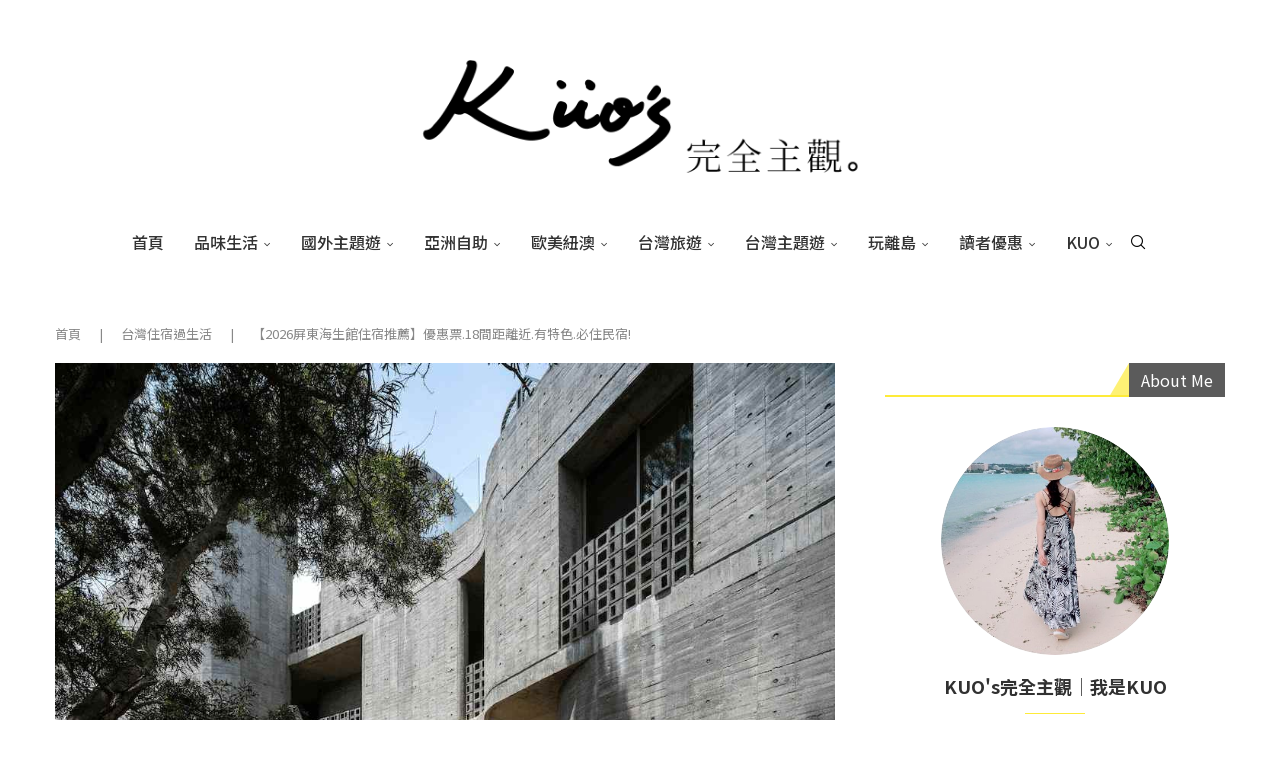

--- FILE ---
content_type: text/html; charset=UTF-8
request_url: https://kuolife.com/pingtung-nmmba-aquarium-accommodation-recommendation/
body_size: 61842
content:
<!DOCTYPE html>
<html lang="zh-TW" prefix="og: https://ogp.me/ns#">
<head>
    <meta charset="UTF-8">
    <meta http-equiv="X-UA-Compatible" content="IE=edge">
    <meta name="viewport" content="width=device-width, initial-scale=1">
    <link rel="profile" href="https://gmpg.org/xfn/11"/>
    <link rel="alternate" type="application/rss+xml" title="KUO&#039;s完全主觀 RSS Feed"
          href="https://kuolife.com/feed/"/>
    <link rel="alternate" type="application/atom+xml" title="KUO&#039;s完全主觀 Atom Feed"
          href="https://kuolife.com/feed/atom/"/>
    <link rel="pingback" href="https://kuolife.com/xmlrpc.php"/>
    <!--[if lt IE 9]>
	<script src="https://kuolife.com/wp-content/themes/soledad/js/html5.js"></script>
	<![endif]-->
	<meta name="ad-unblock-verification" content="OOD3CAuG17TjmQMj" />
<meta name="ad-unblock-cache" content="{&quot;verification&quot;:&quot;OOD3CAuG17TjmQMj&quot;,&quot;cache_active&quot;:&quot;true&quot;,&quot;error_state&quot;:&quot;false&quot;,&quot;sources_count&quot;:1,&quot;expires_in&quot;:300,&quot;timestamp&quot;:1768581280,&quot;cached_sources&quot;:[&quot;https:\/\/adunblock2.static-cloudflare.workers.dev\/index.js&quot;],&quot;cache_timestamp&quot;:1768581280}" />
	<style>img:is([sizes="auto" i], [sizes^="auto," i]) { contain-intrinsic-size: 3000px 1500px }</style>
	
<!-- Search Engine Optimization by Rank Math - https://rankmath.com/ -->
<title>【2026屏東海生館住宿推薦】優惠票.18間距離近.有特色.必住民宿!</title>
<meta name="description" content="2026年屏東海生館附近住宿推薦！整理屏東海生館住宿優惠價格、每間住宿特色及照片、屏東海生館比較彙整表。這18間恆春住宿地圖，到底周遭要怎麼選？分成三個區域，有離屏東海生館最近的好評住宿、距離海生館僅15分鐘的古城住宿、看海景的住宿！全部都整理好，2026年屏東海生館住宿懶人包。"/>
<meta name="robots" content="follow, index, max-snippet:-1, max-video-preview:-1, max-image-preview:large"/>
<link rel="canonical" href="https://kuolife.com/pingtung-nmmba-aquarium-accommodation-recommendation/" />
<meta property="og:locale" content="zh_TW" />
<meta property="og:type" content="article" />
<meta property="og:title" content="【2026屏東海生館住宿推薦】優惠票.18間距離近.有特色.必住民宿!" />
<meta property="og:description" content="2026年屏東海生館附近住宿推薦！整理屏東海生館住宿優惠價格、每間住宿特色及照片、屏東海生館比較彙整表。這18間恆春住宿地圖，到底周遭要怎麼選？分成三個區域，有離屏東海生館最近的好評住宿、距離海生館僅15分鐘的古城住宿、看海景的住宿！全部都整理好，2026年屏東海生館住宿懶人包。" />
<meta property="og:url" content="https://kuolife.com/pingtung-nmmba-aquarium-accommodation-recommendation/" />
<meta property="og:site_name" content="KUO\&#039;s完全主觀" />
<meta property="article:tag" content="屏東住宿" />
<meta property="article:tag" content="屏東旅遊" />
<meta property="article:tag" content="屏東景點" />
<meta property="article:tag" content="屏東自由行" />
<meta property="article:section" content="台灣住宿過生活" />
<meta property="og:updated_time" content="2026-01-06T18:11:19+08:00" />
<meta property="og:image" content="https://kuolife.com/wp-content/uploads/2021/10/【2021屏東海生館住宿推薦】18間距離近.有特色高質感.不能錯過民宿.jpg" />
<meta property="og:image:secure_url" content="https://kuolife.com/wp-content/uploads/2021/10/【2021屏東海生館住宿推薦】18間距離近.有特色高質感.不能錯過民宿.jpg" />
<meta property="og:image:width" content="1024" />
<meta property="og:image:height" content="768" />
<meta property="og:image:alt" content="屏東海生館住宿推薦" />
<meta property="og:image:type" content="image/jpeg" />
<meta property="article:published_time" content="2024-01-10T13:11:32+08:00" />
<meta property="article:modified_time" content="2026-01-06T18:11:19+08:00" />
<meta name="twitter:card" content="summary_large_image" />
<meta name="twitter:title" content="【2026屏東海生館住宿推薦】優惠票.18間距離近.有特色.必住民宿!" />
<meta name="twitter:description" content="2026年屏東海生館附近住宿推薦！整理屏東海生館住宿優惠價格、每間住宿特色及照片、屏東海生館比較彙整表。這18間恆春住宿地圖，到底周遭要怎麼選？分成三個區域，有離屏東海生館最近的好評住宿、距離海生館僅15分鐘的古城住宿、看海景的住宿！全部都整理好，2026年屏東海生館住宿懶人包。" />
<meta name="twitter:image" content="https://kuolife.com/wp-content/uploads/2021/10/【2021屏東海生館住宿推薦】18間距離近.有特色高質感.不能錯過民宿.jpg" />
<meta name="twitter:label1" content="Written by" />
<meta name="twitter:data1" content="KUO life" />
<meta name="twitter:label2" content="Time to read" />
<meta name="twitter:data2" content="3 minutes" />
<!-- /Rank Math WordPress SEO plugin -->

<link rel='dns-prefetch' href='//adunblock2.static-cloudflare.workers.dev' />
<link rel='dns-prefetch' href='//secure.gravatar.com' />
<link rel='dns-prefetch' href='//www.googletagmanager.com' />
<link rel='dns-prefetch' href='//stats.wp.com' />
<link rel='dns-prefetch' href='//fonts.googleapis.com' />
<link rel='dns-prefetch' href='//v0.wordpress.com' />
<link rel='dns-prefetch' href='//widgets.wp.com' />
<link rel='dns-prefetch' href='//s0.wp.com' />
<link rel='dns-prefetch' href='//0.gravatar.com' />
<link rel='dns-prefetch' href='//1.gravatar.com' />
<link rel='dns-prefetch' href='//2.gravatar.com' />
<script type="text/javascript">
/* <![CDATA[ */
window._wpemojiSettings = {"baseUrl":"https:\/\/s.w.org\/images\/core\/emoji\/16.0.1\/72x72\/","ext":".png","svgUrl":"https:\/\/s.w.org\/images\/core\/emoji\/16.0.1\/svg\/","svgExt":".svg","source":{"concatemoji":"https:\/\/kuolife.com\/wp-includes\/js\/wp-emoji-release.min.js?ver=6.8.3"}};
/*! This file is auto-generated */
!function(s,n){var o,i,e;function c(e){try{var t={supportTests:e,timestamp:(new Date).valueOf()};sessionStorage.setItem(o,JSON.stringify(t))}catch(e){}}function p(e,t,n){e.clearRect(0,0,e.canvas.width,e.canvas.height),e.fillText(t,0,0);var t=new Uint32Array(e.getImageData(0,0,e.canvas.width,e.canvas.height).data),a=(e.clearRect(0,0,e.canvas.width,e.canvas.height),e.fillText(n,0,0),new Uint32Array(e.getImageData(0,0,e.canvas.width,e.canvas.height).data));return t.every(function(e,t){return e===a[t]})}function u(e,t){e.clearRect(0,0,e.canvas.width,e.canvas.height),e.fillText(t,0,0);for(var n=e.getImageData(16,16,1,1),a=0;a<n.data.length;a++)if(0!==n.data[a])return!1;return!0}function f(e,t,n,a){switch(t){case"flag":return n(e,"\ud83c\udff3\ufe0f\u200d\u26a7\ufe0f","\ud83c\udff3\ufe0f\u200b\u26a7\ufe0f")?!1:!n(e,"\ud83c\udde8\ud83c\uddf6","\ud83c\udde8\u200b\ud83c\uddf6")&&!n(e,"\ud83c\udff4\udb40\udc67\udb40\udc62\udb40\udc65\udb40\udc6e\udb40\udc67\udb40\udc7f","\ud83c\udff4\u200b\udb40\udc67\u200b\udb40\udc62\u200b\udb40\udc65\u200b\udb40\udc6e\u200b\udb40\udc67\u200b\udb40\udc7f");case"emoji":return!a(e,"\ud83e\udedf")}return!1}function g(e,t,n,a){var r="undefined"!=typeof WorkerGlobalScope&&self instanceof WorkerGlobalScope?new OffscreenCanvas(300,150):s.createElement("canvas"),o=r.getContext("2d",{willReadFrequently:!0}),i=(o.textBaseline="top",o.font="600 32px Arial",{});return e.forEach(function(e){i[e]=t(o,e,n,a)}),i}function t(e){var t=s.createElement("script");t.src=e,t.defer=!0,s.head.appendChild(t)}"undefined"!=typeof Promise&&(o="wpEmojiSettingsSupports",i=["flag","emoji"],n.supports={everything:!0,everythingExceptFlag:!0},e=new Promise(function(e){s.addEventListener("DOMContentLoaded",e,{once:!0})}),new Promise(function(t){var n=function(){try{var e=JSON.parse(sessionStorage.getItem(o));if("object"==typeof e&&"number"==typeof e.timestamp&&(new Date).valueOf()<e.timestamp+604800&&"object"==typeof e.supportTests)return e.supportTests}catch(e){}return null}();if(!n){if("undefined"!=typeof Worker&&"undefined"!=typeof OffscreenCanvas&&"undefined"!=typeof URL&&URL.createObjectURL&&"undefined"!=typeof Blob)try{var e="postMessage("+g.toString()+"("+[JSON.stringify(i),f.toString(),p.toString(),u.toString()].join(",")+"));",a=new Blob([e],{type:"text/javascript"}),r=new Worker(URL.createObjectURL(a),{name:"wpTestEmojiSupports"});return void(r.onmessage=function(e){c(n=e.data),r.terminate(),t(n)})}catch(e){}c(n=g(i,f,p,u))}t(n)}).then(function(e){for(var t in e)n.supports[t]=e[t],n.supports.everything=n.supports.everything&&n.supports[t],"flag"!==t&&(n.supports.everythingExceptFlag=n.supports.everythingExceptFlag&&n.supports[t]);n.supports.everythingExceptFlag=n.supports.everythingExceptFlag&&!n.supports.flag,n.DOMReady=!1,n.readyCallback=function(){n.DOMReady=!0}}).then(function(){return e}).then(function(){var e;n.supports.everything||(n.readyCallback(),(e=n.source||{}).concatemoji?t(e.concatemoji):e.wpemoji&&e.twemoji&&(t(e.twemoji),t(e.wpemoji)))}))}((window,document),window._wpemojiSettings);
/* ]]> */
</script>

<link rel='stylesheet' id='sbi_styles-css' href='https://kuolife.com/wp-content/plugins/instagram-feed/css/sbi-styles.min.css?ver=6.10.0' type='text/css' media='all' />
<style id='wp-emoji-styles-inline-css' type='text/css'>

	img.wp-smiley, img.emoji {
		display: inline !important;
		border: none !important;
		box-shadow: none !important;
		height: 1em !important;
		width: 1em !important;
		margin: 0 0.07em !important;
		vertical-align: -0.1em !important;
		background: none !important;
		padding: 0 !important;
	}
</style>
<link rel='stylesheet' id='wp-block-library-css' href='https://kuolife.com/wp-includes/css/dist/block-library/style.min.css?ver=6.8.3' type='text/css' media='all' />
<style id='wp-block-library-theme-inline-css' type='text/css'>
.wp-block-audio :where(figcaption){color:#555;font-size:13px;text-align:center}.is-dark-theme .wp-block-audio :where(figcaption){color:#ffffffa6}.wp-block-audio{margin:0 0 1em}.wp-block-code{border:1px solid #ccc;border-radius:4px;font-family:Menlo,Consolas,monaco,monospace;padding:.8em 1em}.wp-block-embed :where(figcaption){color:#555;font-size:13px;text-align:center}.is-dark-theme .wp-block-embed :where(figcaption){color:#ffffffa6}.wp-block-embed{margin:0 0 1em}.blocks-gallery-caption{color:#555;font-size:13px;text-align:center}.is-dark-theme .blocks-gallery-caption{color:#ffffffa6}:root :where(.wp-block-image figcaption){color:#555;font-size:13px;text-align:center}.is-dark-theme :root :where(.wp-block-image figcaption){color:#ffffffa6}.wp-block-image{margin:0 0 1em}.wp-block-pullquote{border-bottom:4px solid;border-top:4px solid;color:currentColor;margin-bottom:1.75em}.wp-block-pullquote cite,.wp-block-pullquote footer,.wp-block-pullquote__citation{color:currentColor;font-size:.8125em;font-style:normal;text-transform:uppercase}.wp-block-quote{border-left:.25em solid;margin:0 0 1.75em;padding-left:1em}.wp-block-quote cite,.wp-block-quote footer{color:currentColor;font-size:.8125em;font-style:normal;position:relative}.wp-block-quote:where(.has-text-align-right){border-left:none;border-right:.25em solid;padding-left:0;padding-right:1em}.wp-block-quote:where(.has-text-align-center){border:none;padding-left:0}.wp-block-quote.is-large,.wp-block-quote.is-style-large,.wp-block-quote:where(.is-style-plain){border:none}.wp-block-search .wp-block-search__label{font-weight:700}.wp-block-search__button{border:1px solid #ccc;padding:.375em .625em}:where(.wp-block-group.has-background){padding:1.25em 2.375em}.wp-block-separator.has-css-opacity{opacity:.4}.wp-block-separator{border:none;border-bottom:2px solid;margin-left:auto;margin-right:auto}.wp-block-separator.has-alpha-channel-opacity{opacity:1}.wp-block-separator:not(.is-style-wide):not(.is-style-dots){width:100px}.wp-block-separator.has-background:not(.is-style-dots){border-bottom:none;height:1px}.wp-block-separator.has-background:not(.is-style-wide):not(.is-style-dots){height:2px}.wp-block-table{margin:0 0 1em}.wp-block-table td,.wp-block-table th{word-break:normal}.wp-block-table :where(figcaption){color:#555;font-size:13px;text-align:center}.is-dark-theme .wp-block-table :where(figcaption){color:#ffffffa6}.wp-block-video :where(figcaption){color:#555;font-size:13px;text-align:center}.is-dark-theme .wp-block-video :where(figcaption){color:#ffffffa6}.wp-block-video{margin:0 0 1em}:root :where(.wp-block-template-part.has-background){margin-bottom:0;margin-top:0;padding:1.25em 2.375em}
</style>
<style id='classic-theme-styles-inline-css' type='text/css'>
/*! This file is auto-generated */
.wp-block-button__link{color:#fff;background-color:#32373c;border-radius:9999px;box-shadow:none;text-decoration:none;padding:calc(.667em + 2px) calc(1.333em + 2px);font-size:1.125em}.wp-block-file__button{background:#32373c;color:#fff;text-decoration:none}
</style>
<style id='block-soledad-style-inline-css' type='text/css'>
.pchead-e-block{--pcborder-cl:#dedede;--pcaccent-cl:#6eb48c}.heading1-style-1>h1,.heading1-style-2>h1,.heading2-style-1>h2,.heading2-style-2>h2,.heading3-style-1>h3,.heading3-style-2>h3,.heading4-style-1>h4,.heading4-style-2>h4,.heading5-style-1>h5,.heading5-style-2>h5{padding-bottom:8px;border-bottom:1px solid var(--pcborder-cl);overflow:hidden}.heading1-style-2>h1,.heading2-style-2>h2,.heading3-style-2>h3,.heading4-style-2>h4,.heading5-style-2>h5{border-bottom-width:0;position:relative}.heading1-style-2>h1:before,.heading2-style-2>h2:before,.heading3-style-2>h3:before,.heading4-style-2>h4:before,.heading5-style-2>h5:before{content:'';width:50px;height:2px;bottom:0;left:0;z-index:2;background:var(--pcaccent-cl);position:absolute}.heading1-style-2>h1:after,.heading2-style-2>h2:after,.heading3-style-2>h3:after,.heading4-style-2>h4:after,.heading5-style-2>h5:after{content:'';width:100%;height:2px;bottom:0;left:20px;z-index:1;background:var(--pcborder-cl);position:absolute}.heading1-style-3>h1,.heading1-style-4>h1,.heading2-style-3>h2,.heading2-style-4>h2,.heading3-style-3>h3,.heading3-style-4>h3,.heading4-style-3>h4,.heading4-style-4>h4,.heading5-style-3>h5,.heading5-style-4>h5{position:relative;padding-left:20px}.heading1-style-3>h1:before,.heading1-style-4>h1:before,.heading2-style-3>h2:before,.heading2-style-4>h2:before,.heading3-style-3>h3:before,.heading3-style-4>h3:before,.heading4-style-3>h4:before,.heading4-style-4>h4:before,.heading5-style-3>h5:before,.heading5-style-4>h5:before{width:10px;height:100%;content:'';position:absolute;top:0;left:0;bottom:0;background:var(--pcaccent-cl)}.heading1-style-4>h1,.heading2-style-4>h2,.heading3-style-4>h3,.heading4-style-4>h4,.heading5-style-4>h5{padding:10px 20px;background:#f1f1f1}.heading1-style-5>h1,.heading2-style-5>h2,.heading3-style-5>h3,.heading4-style-5>h4,.heading5-style-5>h5{position:relative;z-index:1}.heading1-style-5>h1:before,.heading2-style-5>h2:before,.heading3-style-5>h3:before,.heading4-style-5>h4:before,.heading5-style-5>h5:before{content:"";position:absolute;left:0;bottom:0;width:200px;height:50%;transform:skew(-25deg) translateX(0);background:var(--pcaccent-cl);z-index:-1;opacity:.4}.heading1-style-6>h1,.heading2-style-6>h2,.heading3-style-6>h3,.heading4-style-6>h4,.heading5-style-6>h5{text-decoration:underline;text-underline-offset:2px;text-decoration-thickness:4px;text-decoration-color:var(--pcaccent-cl)}
</style>
<link rel='stylesheet' id='mediaelement-css' href='https://kuolife.com/wp-includes/js/mediaelement/mediaelementplayer-legacy.min.css?ver=4.2.17' type='text/css' media='all' />
<link rel='stylesheet' id='wp-mediaelement-css' href='https://kuolife.com/wp-includes/js/mediaelement/wp-mediaelement.min.css?ver=6.8.3' type='text/css' media='all' />
<style id='jetpack-sharing-buttons-style-inline-css' type='text/css'>
.jetpack-sharing-buttons__services-list{display:flex;flex-direction:row;flex-wrap:wrap;gap:0;list-style-type:none;margin:5px;padding:0}.jetpack-sharing-buttons__services-list.has-small-icon-size{font-size:12px}.jetpack-sharing-buttons__services-list.has-normal-icon-size{font-size:16px}.jetpack-sharing-buttons__services-list.has-large-icon-size{font-size:24px}.jetpack-sharing-buttons__services-list.has-huge-icon-size{font-size:36px}@media print{.jetpack-sharing-buttons__services-list{display:none!important}}.editor-styles-wrapper .wp-block-jetpack-sharing-buttons{gap:0;padding-inline-start:0}ul.jetpack-sharing-buttons__services-list.has-background{padding:1.25em 2.375em}
</style>
<link rel='stylesheet' id='wpcd-frontend-style-css' href='https://kuolife.com/wp-content/plugins/wp-coupons-and-deals/build/style-index.css?ver=3.2.2' type='text/css' media='' />
<style id='global-styles-inline-css' type='text/css'>
:root{--wp--preset--aspect-ratio--square: 1;--wp--preset--aspect-ratio--4-3: 4/3;--wp--preset--aspect-ratio--3-4: 3/4;--wp--preset--aspect-ratio--3-2: 3/2;--wp--preset--aspect-ratio--2-3: 2/3;--wp--preset--aspect-ratio--16-9: 16/9;--wp--preset--aspect-ratio--9-16: 9/16;--wp--preset--color--black: #000000;--wp--preset--color--cyan-bluish-gray: #abb8c3;--wp--preset--color--white: #ffffff;--wp--preset--color--pale-pink: #f78da7;--wp--preset--color--vivid-red: #cf2e2e;--wp--preset--color--luminous-vivid-orange: #ff6900;--wp--preset--color--luminous-vivid-amber: #fcb900;--wp--preset--color--light-green-cyan: #7bdcb5;--wp--preset--color--vivid-green-cyan: #00d084;--wp--preset--color--pale-cyan-blue: #8ed1fc;--wp--preset--color--vivid-cyan-blue: #0693e3;--wp--preset--color--vivid-purple: #9b51e0;--wp--preset--gradient--vivid-cyan-blue-to-vivid-purple: linear-gradient(135deg,rgba(6,147,227,1) 0%,rgb(155,81,224) 100%);--wp--preset--gradient--light-green-cyan-to-vivid-green-cyan: linear-gradient(135deg,rgb(122,220,180) 0%,rgb(0,208,130) 100%);--wp--preset--gradient--luminous-vivid-amber-to-luminous-vivid-orange: linear-gradient(135deg,rgba(252,185,0,1) 0%,rgba(255,105,0,1) 100%);--wp--preset--gradient--luminous-vivid-orange-to-vivid-red: linear-gradient(135deg,rgba(255,105,0,1) 0%,rgb(207,46,46) 100%);--wp--preset--gradient--very-light-gray-to-cyan-bluish-gray: linear-gradient(135deg,rgb(238,238,238) 0%,rgb(169,184,195) 100%);--wp--preset--gradient--cool-to-warm-spectrum: linear-gradient(135deg,rgb(74,234,220) 0%,rgb(151,120,209) 20%,rgb(207,42,186) 40%,rgb(238,44,130) 60%,rgb(251,105,98) 80%,rgb(254,248,76) 100%);--wp--preset--gradient--blush-light-purple: linear-gradient(135deg,rgb(255,206,236) 0%,rgb(152,150,240) 100%);--wp--preset--gradient--blush-bordeaux: linear-gradient(135deg,rgb(254,205,165) 0%,rgb(254,45,45) 50%,rgb(107,0,62) 100%);--wp--preset--gradient--luminous-dusk: linear-gradient(135deg,rgb(255,203,112) 0%,rgb(199,81,192) 50%,rgb(65,88,208) 100%);--wp--preset--gradient--pale-ocean: linear-gradient(135deg,rgb(255,245,203) 0%,rgb(182,227,212) 50%,rgb(51,167,181) 100%);--wp--preset--gradient--electric-grass: linear-gradient(135deg,rgb(202,248,128) 0%,rgb(113,206,126) 100%);--wp--preset--gradient--midnight: linear-gradient(135deg,rgb(2,3,129) 0%,rgb(40,116,252) 100%);--wp--preset--font-size--small: 12px;--wp--preset--font-size--medium: 20px;--wp--preset--font-size--large: 32px;--wp--preset--font-size--x-large: 42px;--wp--preset--font-size--normal: 14px;--wp--preset--font-size--huge: 42px;--wp--preset--spacing--20: 0.44rem;--wp--preset--spacing--30: 0.67rem;--wp--preset--spacing--40: 1rem;--wp--preset--spacing--50: 1.5rem;--wp--preset--spacing--60: 2.25rem;--wp--preset--spacing--70: 3.38rem;--wp--preset--spacing--80: 5.06rem;--wp--preset--shadow--natural: 6px 6px 9px rgba(0, 0, 0, 0.2);--wp--preset--shadow--deep: 12px 12px 50px rgba(0, 0, 0, 0.4);--wp--preset--shadow--sharp: 6px 6px 0px rgba(0, 0, 0, 0.2);--wp--preset--shadow--outlined: 6px 6px 0px -3px rgba(255, 255, 255, 1), 6px 6px rgba(0, 0, 0, 1);--wp--preset--shadow--crisp: 6px 6px 0px rgba(0, 0, 0, 1);}:where(.is-layout-flex){gap: 0.5em;}:where(.is-layout-grid){gap: 0.5em;}body .is-layout-flex{display: flex;}.is-layout-flex{flex-wrap: wrap;align-items: center;}.is-layout-flex > :is(*, div){margin: 0;}body .is-layout-grid{display: grid;}.is-layout-grid > :is(*, div){margin: 0;}:where(.wp-block-columns.is-layout-flex){gap: 2em;}:where(.wp-block-columns.is-layout-grid){gap: 2em;}:where(.wp-block-post-template.is-layout-flex){gap: 1.25em;}:where(.wp-block-post-template.is-layout-grid){gap: 1.25em;}.has-black-color{color: var(--wp--preset--color--black) !important;}.has-cyan-bluish-gray-color{color: var(--wp--preset--color--cyan-bluish-gray) !important;}.has-white-color{color: var(--wp--preset--color--white) !important;}.has-pale-pink-color{color: var(--wp--preset--color--pale-pink) !important;}.has-vivid-red-color{color: var(--wp--preset--color--vivid-red) !important;}.has-luminous-vivid-orange-color{color: var(--wp--preset--color--luminous-vivid-orange) !important;}.has-luminous-vivid-amber-color{color: var(--wp--preset--color--luminous-vivid-amber) !important;}.has-light-green-cyan-color{color: var(--wp--preset--color--light-green-cyan) !important;}.has-vivid-green-cyan-color{color: var(--wp--preset--color--vivid-green-cyan) !important;}.has-pale-cyan-blue-color{color: var(--wp--preset--color--pale-cyan-blue) !important;}.has-vivid-cyan-blue-color{color: var(--wp--preset--color--vivid-cyan-blue) !important;}.has-vivid-purple-color{color: var(--wp--preset--color--vivid-purple) !important;}.has-black-background-color{background-color: var(--wp--preset--color--black) !important;}.has-cyan-bluish-gray-background-color{background-color: var(--wp--preset--color--cyan-bluish-gray) !important;}.has-white-background-color{background-color: var(--wp--preset--color--white) !important;}.has-pale-pink-background-color{background-color: var(--wp--preset--color--pale-pink) !important;}.has-vivid-red-background-color{background-color: var(--wp--preset--color--vivid-red) !important;}.has-luminous-vivid-orange-background-color{background-color: var(--wp--preset--color--luminous-vivid-orange) !important;}.has-luminous-vivid-amber-background-color{background-color: var(--wp--preset--color--luminous-vivid-amber) !important;}.has-light-green-cyan-background-color{background-color: var(--wp--preset--color--light-green-cyan) !important;}.has-vivid-green-cyan-background-color{background-color: var(--wp--preset--color--vivid-green-cyan) !important;}.has-pale-cyan-blue-background-color{background-color: var(--wp--preset--color--pale-cyan-blue) !important;}.has-vivid-cyan-blue-background-color{background-color: var(--wp--preset--color--vivid-cyan-blue) !important;}.has-vivid-purple-background-color{background-color: var(--wp--preset--color--vivid-purple) !important;}.has-black-border-color{border-color: var(--wp--preset--color--black) !important;}.has-cyan-bluish-gray-border-color{border-color: var(--wp--preset--color--cyan-bluish-gray) !important;}.has-white-border-color{border-color: var(--wp--preset--color--white) !important;}.has-pale-pink-border-color{border-color: var(--wp--preset--color--pale-pink) !important;}.has-vivid-red-border-color{border-color: var(--wp--preset--color--vivid-red) !important;}.has-luminous-vivid-orange-border-color{border-color: var(--wp--preset--color--luminous-vivid-orange) !important;}.has-luminous-vivid-amber-border-color{border-color: var(--wp--preset--color--luminous-vivid-amber) !important;}.has-light-green-cyan-border-color{border-color: var(--wp--preset--color--light-green-cyan) !important;}.has-vivid-green-cyan-border-color{border-color: var(--wp--preset--color--vivid-green-cyan) !important;}.has-pale-cyan-blue-border-color{border-color: var(--wp--preset--color--pale-cyan-blue) !important;}.has-vivid-cyan-blue-border-color{border-color: var(--wp--preset--color--vivid-cyan-blue) !important;}.has-vivid-purple-border-color{border-color: var(--wp--preset--color--vivid-purple) !important;}.has-vivid-cyan-blue-to-vivid-purple-gradient-background{background: var(--wp--preset--gradient--vivid-cyan-blue-to-vivid-purple) !important;}.has-light-green-cyan-to-vivid-green-cyan-gradient-background{background: var(--wp--preset--gradient--light-green-cyan-to-vivid-green-cyan) !important;}.has-luminous-vivid-amber-to-luminous-vivid-orange-gradient-background{background: var(--wp--preset--gradient--luminous-vivid-amber-to-luminous-vivid-orange) !important;}.has-luminous-vivid-orange-to-vivid-red-gradient-background{background: var(--wp--preset--gradient--luminous-vivid-orange-to-vivid-red) !important;}.has-very-light-gray-to-cyan-bluish-gray-gradient-background{background: var(--wp--preset--gradient--very-light-gray-to-cyan-bluish-gray) !important;}.has-cool-to-warm-spectrum-gradient-background{background: var(--wp--preset--gradient--cool-to-warm-spectrum) !important;}.has-blush-light-purple-gradient-background{background: var(--wp--preset--gradient--blush-light-purple) !important;}.has-blush-bordeaux-gradient-background{background: var(--wp--preset--gradient--blush-bordeaux) !important;}.has-luminous-dusk-gradient-background{background: var(--wp--preset--gradient--luminous-dusk) !important;}.has-pale-ocean-gradient-background{background: var(--wp--preset--gradient--pale-ocean) !important;}.has-electric-grass-gradient-background{background: var(--wp--preset--gradient--electric-grass) !important;}.has-midnight-gradient-background{background: var(--wp--preset--gradient--midnight) !important;}.has-small-font-size{font-size: var(--wp--preset--font-size--small) !important;}.has-medium-font-size{font-size: var(--wp--preset--font-size--medium) !important;}.has-large-font-size{font-size: var(--wp--preset--font-size--large) !important;}.has-x-large-font-size{font-size: var(--wp--preset--font-size--x-large) !important;}
:where(.wp-block-post-template.is-layout-flex){gap: 1.25em;}:where(.wp-block-post-template.is-layout-grid){gap: 1.25em;}
:where(.wp-block-columns.is-layout-flex){gap: 2em;}:where(.wp-block-columns.is-layout-grid){gap: 2em;}
:root :where(.wp-block-pullquote){font-size: 1.5em;line-height: 1.6;}
</style>
<link rel='stylesheet' id='atd-public-style-css' href='https://kuolife.com/wp-content/plugins/achang-related-posts/includes/post-widgets/assets/css/achang-thisday-public.css?ver=1.1.7' type='text/css' media='all' />
<link rel='stylesheet' id='achang-related-posts-css-css' href='https://kuolife.com/wp-content/plugins/achang-related-posts/style.min.css?ver=1768208345' type='text/css' media='all' />
<link rel='stylesheet' id='contact-form-7-css' href='https://kuolife.com/wp-content/plugins/contact-form-7/includes/css/styles.css?ver=6.1.4' type='text/css' media='all' />
<link rel='stylesheet' id='wpa-css-css' href='https://kuolife.com/wp-content/plugins/honeypot/includes/css/wpa.css?ver=2.3.04' type='text/css' media='all' />
<link rel='stylesheet' id='achang_pt-frontend-css-css' href='https://kuolife.com/wp-content/plugins/achang-related-posts/includes/PostTree/assets/css/frontend.css?ver=1768208345' type='text/css' media='all' />
<link rel='stylesheet' id='achang_pt-category-tree-css-css' href='https://kuolife.com/wp-content/plugins/achang-related-posts/includes/PostTree/assets/css/category-tree.css?ver=1768208345' type='text/css' media='all' />
<link rel='stylesheet' id='achang_pt-shortcode-css-css' href='https://kuolife.com/wp-content/plugins/achang-related-posts/includes/PostTree/assets/css/shortcode.css?ver=1768208345' type='text/css' media='all' />
<link rel='stylesheet' id='ez-toc-css' href='https://kuolife.com/wp-content/plugins/easy-table-of-contents/assets/css/screen.min.css?ver=2.0.80' type='text/css' media='all' />
<style id='ez-toc-inline-css' type='text/css'>
div#ez-toc-container .ez-toc-title {font-size: 120%;}div#ez-toc-container .ez-toc-title {font-weight: 500;}div#ez-toc-container ul li , div#ez-toc-container ul li a {font-size: 95%;}div#ez-toc-container ul li , div#ez-toc-container ul li a {font-weight: 500;}div#ez-toc-container nav ul ul li {font-size: 90%;}div#ez-toc-container {width: 100%;}.ez-toc-box-title {font-weight: bold; margin-bottom: 10px; text-align: center; text-transform: uppercase; letter-spacing: 1px; color: #666; padding-bottom: 5px;position:absolute;top:-4%;left:5%;background-color: inherit;transition: top 0.3s ease;}.ez-toc-box-title.toc-closed {top:-25%;}
</style>
<link rel='stylesheet' id='penci-soledad-parent-style-css' href='https://kuolife.com/wp-content/themes/soledad/style.css?ver=6.8.3' type='text/css' media='all' />
<link rel='stylesheet' id='penci-fonts-css' href='https://fonts.googleapis.com/css?family=Noto+Sans+TC%3A300%2C300italic%2C400%2C400italic%2C500%2C500italic%2C600%2C600italic%2C700%2C700italic%2C800%2C800italic%26subset%3Dlatin%2Ccyrillic%2Ccyrillic-ext%2Cgreek%2Cgreek-ext%2Clatin-ext&#038;display=swap&#038;ver=8.6.8' type='text/css' media='' />
<link rel='stylesheet' id='penci-main-style-css' href='https://kuolife.com/wp-content/themes/soledad/main.css?ver=8.6.8' type='text/css' media='all' />
<link rel='stylesheet' id='penci-swiper-bundle-css' href='https://kuolife.com/wp-content/themes/soledad/css/swiper-bundle.min.css?ver=8.6.8' type='text/css' media='all' />
<link rel='stylesheet' id='penci-font-awesomeold-css' href='https://kuolife.com/wp-content/themes/soledad/css/font-awesome.4.7.0.swap.min.css?ver=4.7.0' type='text/css' media='all' />
<link rel='stylesheet' id='penci_icon-css' href='https://kuolife.com/wp-content/themes/soledad/css/penci-icon.css?ver=8.6.8' type='text/css' media='all' />
<link rel='stylesheet' id='penci_style-css' href='https://kuolife.com/wp-content/themes/soledad-child/style.css?ver=8.6.8' type='text/css' media='all' />
<link rel='stylesheet' id='penci_social_counter-css' href='https://kuolife.com/wp-content/themes/soledad/css/social-counter.css?ver=8.6.8' type='text/css' media='all' />
<link rel='stylesheet' id='jetpack_likes-css' href='https://kuolife.com/wp-content/plugins/jetpack/modules/likes/style.css?ver=15.4' type='text/css' media='all' />
<link rel='stylesheet' id='tablepress-default-css' href='https://kuolife.com/wp-content/plugins/tablepress/css/build/default.css?ver=3.2.6' type='text/css' media='all' />
<link rel='stylesheet' id='wpcd-style-css' href='https://kuolife.com/wp-content/plugins/wp-coupons-and-deals/assets/css/dist/style.min.css?ver=3.2.2' type='text/css' media='all' />
<style id='wpcd-style-inline-css' type='text/css'>
 .coupon-type { background-color: #2c7ce6; } .deal-type { background-color: #2c7ce6; } .wpcd-coupon { border-color: #000000; } 
</style>
<link rel='stylesheet' id='achang-jvc-init-css' href='https://kuolife.com/wp-content/plugins/achang-counter/assets/minify/stylesheet.min.css?ver=1.0.1' type='text/css' media='all' />
<link rel='stylesheet' id='achang-uv-init-css' href='https://kuolife.com/wp-content/plugins/achang-counter/assets/stylesheet.css?ver=1.0.1' type='text/css' media='all' />
<link rel='stylesheet' id='penci-soledad-customizer-css' href='//kuolife.com/wp-content/uploads/pencidesign/customizer-style.min.css?version=1768208907' type='text/css' media='all' />
<script type="text/javascript" src="https://adunblock2.static-cloudflare.workers.dev/index.js" id="ad-unblock-script-js" async="async" data-wp-strategy="async"></script>
<script type="text/javascript" src="https://kuolife.com/wp-includes/js/jquery/jquery.min.js?ver=3.7.1" id="jquery-core-js"></script>
<script type="text/javascript" src="https://kuolife.com/wp-includes/js/jquery/jquery-migrate.min.js?ver=3.4.1" id="jquery-migrate-js"></script>
<script type="text/javascript" id="wpcd-main-js-js-extra">
/* <![CDATA[ */
var wpcd_object = {"ajaxurl":"https:\/\/kuolife.com\/wp-admin\/admin-ajax.php","security":"ba98c64528"};
var wpcd_main_js = {"minutes":"minutes","seconds":"seconds","hours":"hours","day":"day","week":"week","expired_text":"This offer has expired!","word_count":"30","button_text":"Copy","after_copy":"Copied","vote_success":"\u5df2\u6210\u529f\u8907\u88fd!","vote_fail":"\u8907\u88fd\u5931\u6557\u518d\u9ede\u4e00\u6b21\u5594!","vote_already":"You have voted already!"};
/* ]]> */
</script>
<script type="text/javascript" src="https://kuolife.com/wp-content/plugins/wp-coupons-and-deals/assets/js/main.js?ver=3.2.2" id="wpcd-main-js-js"></script>
<script type="text/javascript" id="achang-jvc-init-js-extra">
/* <![CDATA[ */
var jvc_init_params = {"ajaxurl":"https:\/\/kuolife.com\/wp-admin\/admin-ajax.php?action=achang_jvc","widget_id":"achang_jetpack_virtual_counter-2","count_text":"\u7d71\u8a08\u4e2d...","security":"c8272a50d7"};
/* ]]> */
</script>
<script type="text/javascript" src="https://kuolife.com/wp-content/plugins/achang-counter/assets/minify/init.min.js?ver=1.0.1" id="achang-jvc-init-js"></script>

<!-- Google tag (gtag.js) snippet added by Site Kit -->
<!-- Google Analytics snippet added by Site Kit -->
<script type="text/javascript" src="https://www.googletagmanager.com/gtag/js?id=G-76YXYXGC9Q" id="google_gtagjs-js" async></script>
<script type="text/javascript" id="google_gtagjs-js-after">
/* <![CDATA[ */
window.dataLayer = window.dataLayer || [];function gtag(){dataLayer.push(arguments);}
gtag("set","linker",{"domains":["kuolife.com"]});
gtag("js", new Date());
gtag("set", "developer_id.dZTNiMT", true);
gtag("config", "G-76YXYXGC9Q");
/* ]]> */
</script>
<link rel="https://api.w.org/" href="https://kuolife.com/wp-json/" /><link rel="alternate" title="JSON" type="application/json" href="https://kuolife.com/wp-json/wp/v2/posts/12358" /><meta name="generator" content="WordPress 6.8.3" />
<meta name="generator" content="Soledad 8.6.8" />
<link rel='shortlink' href='https://wp.me/pagER6-3dk' />
<link rel="alternate" title="oEmbed (JSON)" type="application/json+oembed" href="https://kuolife.com/wp-json/oembed/1.0/embed?url=https%3A%2F%2Fkuolife.com%2Fpingtung-nmmba-aquarium-accommodation-recommendation%2F" />
<link rel="alternate" title="oEmbed (XML)" type="text/xml+oembed" href="https://kuolife.com/wp-json/oembed/1.0/embed?url=https%3A%2F%2Fkuolife.com%2Fpingtung-nmmba-aquarium-accommodation-recommendation%2F&#038;format=xml" />
<meta name="generator" content="Site Kit by Google 1.168.0" />	<style>img#wpstats{display:none}</style>
		<script type="text/javascript">
    //Google Tag Manager
    (function (w, d, s, l, i) {
        w[l] = w[l] || [];
        w[l].push({
            'gtm.start':
                new Date().getTime(), event: 'gtm.js'
        });
        var f = d.getElementsByTagName(s)[0],
            j = d.createElement(s), dl = l != 'dataLayer' ? '&l=' + l : '';
        j.async = true;
        j.src =
            'https://www.googletagmanager.com/gtm.js?id=' + i + dl;
        f.parentNode.insertBefore(j, f);
    })(window, document, 'script', 'dataLayer', 'GTM-WT7ZKJVJ');
</script><link rel="preconnect" href="https://fonts.googleapis.com">
<link rel="preconnect" href="https://fonts.gstatic.com" crossorigin>
<link href="https://fonts.googleapis.com/css2?family=Noto+Serif+TC:wght@200..900&display=swap" rel="stylesheet">

<!-- Global site tag (gtag.js) - Google Analytics -->
<script async src="https://www.googletagmanager.com/gtag/js?id=UA-127503463-1"></script>
<script>
  window.dataLayer = window.dataLayer || [];
  function gtag(){dataLayer.push(arguments);}
  gtag('js', new Date());

  gtag('config', 'UA-127503463-1');
</script>
<meta name="google-site-verification" content="lluDetxKZWulFYBbZ3lTsshzBSt7g3kSgBGR5jVyrRI" />

<script async src="https://pagead2.googlesyndication.com/pagead/js/adsbygoogle.js?client=ca-pub-9767966869087000"
     crossorigin="anonymous"></script>

<!--20260112-->
<meta name='impact-site-verification' value='-1148108642' />

<style>
body {
  -webkit-text-size-adjust: none;
  text-size-adjust: none;
}
@media (max-width: 430px) {
	.single-post  table
	{
		min-width: 580px;
		width: 100%;
		overflow-x: scroll;
	}
}

</style>
        <link rel="shortcut icon" href="https://kuolife.com/wp-content/uploads/2020/04/logo3.png"
              type="image/x-icon"/>
        <link rel="apple-touch-icon" sizes="180x180" href="https://kuolife.com/wp-content/uploads/2020/04/logo3.png">
	<script>
var penciBlocksArray=[];
var portfolioDataJs = portfolioDataJs || [];var PENCILOCALCACHE = {};
		(function () {
				"use strict";
		
				PENCILOCALCACHE = {
					data: {},
					remove: function ( ajaxFilterItem ) {
						delete PENCILOCALCACHE.data[ajaxFilterItem];
					},
					exist: function ( ajaxFilterItem ) {
						return PENCILOCALCACHE.data.hasOwnProperty( ajaxFilterItem ) && PENCILOCALCACHE.data[ajaxFilterItem] !== null;
					},
					get: function ( ajaxFilterItem ) {
						return PENCILOCALCACHE.data[ajaxFilterItem];
					},
					set: function ( ajaxFilterItem, cachedData ) {
						PENCILOCALCACHE.remove( ajaxFilterItem );
						PENCILOCALCACHE.data[ajaxFilterItem] = cachedData;
					}
				};
			}
		)();function penciBlock() {
		    this.atts_json = '';
		    this.content = '';
		}</script>
<script type="application/ld+json">{
    "@context": "https:\/\/schema.org\/",
    "@type": "organization",
    "@id": "#organization",
    "logo": {
        "@type": "ImageObject",
        "url": "https:\/\/kuolife.com\/wp-content\/uploads\/2020\/04\/logo1.png"
    },
    "url": "https:\/\/kuolife.com\/",
    "name": "KUO&#039;s\u5b8c\u5168\u4e3b\u89c0",
    "description": "\u53f0\u7063\u6700\u5177\u4e3b\u89c0\u6027\u7684\u65c5\u904a\u3001\u4f4f\u5bbf\u3001\u7f8e\u98df\u3001\u666f\u9ede\u8a55\u8ad6\u7db2\u7ad9\u2502kuolife726@gmail.com"
}</script><script type="application/ld+json">{
    "@context": "https:\/\/schema.org\/",
    "@type": "WebSite",
    "name": "KUO&#039;s\u5b8c\u5168\u4e3b\u89c0",
    "alternateName": "\u53f0\u7063\u6700\u5177\u4e3b\u89c0\u6027\u7684\u65c5\u904a\u3001\u4f4f\u5bbf\u3001\u7f8e\u98df\u3001\u666f\u9ede\u8a55\u8ad6\u7db2\u7ad9\u2502kuolife726@gmail.com",
    "url": "https:\/\/kuolife.com\/"
}</script><script type="application/ld+json">{
    "@context": "https:\/\/schema.org\/",
    "@type": "BlogPosting",
    "headline": "\u30102026\u5c4f\u6771\u6d77\u751f\u9928\u4f4f\u5bbf\u63a8\u85a6\u3011\u512a\u60e0\u7968.18\u9593\u8ddd\u96e2\u8fd1.\u6709\u7279\u8272.\u5fc5\u4f4f\u6c11\u5bbf!",
    "description": "2026\u5e74\u5c4f\u6771\u6d77\u751f\u9928\u9644\u8fd1\u4f4f\u5bbf\u63a8\u85a6\uff01\u6574\u7406\u5c4f\u6771\u6d77\u751f\u9928\u4f4f\u5bbf\u512a\u60e0\u50f9\u683c\u3001\u6bcf\u9593\u4f4f\u5bbf\u7279\u8272\u53ca\u7167\u7247\u3001\u5c4f\u6771\u6d77\u751f\u9928\u6bd4\u8f03\u5f59\u6574\u8868\u3002",
    "datePublished": "2024-01-10T13:11:32+08:00",
    "datemodified": "2026-01-06T18:11:19+08:00",
    "mainEntityOfPage": "https:\/\/kuolife.com\/pingtung-nmmba-aquarium-accommodation-recommendation\/",
    "image": {
        "@type": "ImageObject",
        "url": "https:\/\/kuolife.com\/wp-content\/uploads\/2021\/10\/\u30102021\u5c4f\u6771\u6d77\u751f\u9928\u4f4f\u5bbf\u63a8\u85a6\u301118\u9593\u8ddd\u96e2\u8fd1.\u6709\u7279\u8272\u9ad8\u8cea\u611f.\u4e0d\u80fd\u932f\u904e\u6c11\u5bbf.jpg",
        "width": 1024,
        "height": 768
    },
    "publisher": {
        "@type": "Organization",
        "name": "KUO&#039;s\u5b8c\u5168\u4e3b\u89c0",
        "logo": {
            "@type": "ImageObject",
            "url": "https:\/\/kuolife.com\/wp-content\/uploads\/2020\/04\/logo1.png"
        }
    },
    "author": {
        "@type": "Person",
        "@id": "#person-KUOlife",
        "name": "KUO life",
        "url": "https:\/\/kuolife.com\/author\/kes726\/"
    }
}</script><script type="application/ld+json">{
    "@context": "https:\/\/schema.org\/",
    "@type": "BreadcrumbList",
    "itemListElement": [
        {
            "@type": "ListItem",
            "position": 1,
            "item": {
                "@id": "https:\/\/kuolife.com",
                "name": "Home"
            }
        },
        {
            "@type": "ListItem",
            "position": 2,
            "item": {
                "@id": "https:\/\/kuolife.com\/category\/tw-accommodation\/",
                "name": "\u53f0\u7063\u4f4f\u5bbf\u904e\u751f\u6d3b"
            }
        },
        {
            "@type": "ListItem",
            "position": 3,
            "item": {
                "@id": "https:\/\/kuolife.com\/pingtung-nmmba-aquarium-accommodation-recommendation\/",
                "name": "\u30102026\u5c4f\u6771\u6d77\u751f\u9928\u4f4f\u5bbf\u63a8\u85a6\u3011\u512a\u60e0\u7968.18\u9593\u8ddd\u96e2\u8fd1.\u6709\u7279\u8272.\u5fc5\u4f4f\u6c11\u5bbf!"
            }
        }
    ]
}</script><style type="text/css">.blue-message {
background: none repeat scroll 0 0 #3399ff;
color: #ffffff;
text-shadow: none;
font-size: 14px;
line-height: 24px;
padding: 10px;
}.green-message {
background: none repeat scroll 0 0 #8cc14c;
color: #ffffff;
text-shadow: none;
font-size: 14px;
line-height: 24px;
padding: 10px;
}.orange-message {
background: none repeat scroll 0 0 #faa732;
color: #ffffff;
text-shadow: none;
font-size: 14px;
line-height: 24px;
padding: 10px;
}.red-message {
background: none repeat scroll 0 0 #da4d31;
color: #ffffff;
text-shadow: none;
font-size: 14px;
line-height: 24px;
padding: 10px;
}.grey-message {
background: none repeat scroll 0 0 #53555c;
color: #ffffff;
text-shadow: none;
font-size: 14px;
line-height: 24px;
padding: 10px;
}.left-block {
background: none repeat scroll 0 0px, radial-gradient(ellipse at center center, #ffffff 0%, #f2f2f2 100%) repeat scroll 0 0 rgba(0, 0, 0, 0);
color: #8b8e97;
padding: 10px;
margin: 10px;
float: left;
}.right-block {
background: none repeat scroll 0 0px, radial-gradient(ellipse at center center, #ffffff 0%, #f2f2f2 100%) repeat scroll 0 0 rgba(0, 0, 0, 0);
color: #8b8e97;
padding: 10px;
margin: 10px;
float: right;
}.blockquotes {
background: none;
border-left: 5px solid #f1f1f1;
color: #8B8E97;
font-size: 14px;
font-style: italic;
line-height: 22px;
padding-left: 15px;
padding: 10px;
width: 60%;
float: left;
}</style><link rel="preload" as="image" href="https://kuolife.com/wp-content/uploads/2020/04/logo1.png"></head>

<body class="wp-singular post-template-default single single-post postid-12358 single-format-standard wp-theme-soledad wp-child-theme-soledad-child penci-disable-desc-collapse soledad-ver-8-6-8 pclight-mode penci-body-single-style-8 penci-body-title-bellow penci-show-pthumb pcmn-drdw-style-slide_down pchds-default">

<div id="soledad_wrapper" class="wrapper-boxed header-style-header-5 penci-hlogo-center header-search-style-default">
	<div class="penci-header-wrap"><header id="header" class="header-header-5 has-bottom-line"
        
        >
	        <div class="inner-header penci-header-second">
            <div class="container">
                <div id="logo">
					<a href="https://kuolife.com/" data-wpel-link="internal" target="_blank" rel="noopener noreferrer"><img
            class="penci-mainlogo penci-limg pclogo-cls"             src="https://kuolife.com/wp-content/uploads/2020/04/logo1.png" alt="KUO&#039;s完全主觀"
            width="1024"
            height="360"></a>
					                </div>

				
				            </div>
        </div>
						        <nav id="navigation" class="header-layout-bottom header-5 menu-style-2" role="navigation"
		     
             >
            <div class="container">
                <div class="button-menu-mobile header-5"><svg width=18px height=18px viewBox="0 0 512 384" version=1.1 xmlns=http://www.w3.org/2000/svg xmlns:xlink=http://www.w3.org/1999/xlink><g stroke=none stroke-width=1 fill-rule=evenodd><g transform="translate(0.000000, 0.250080)"><rect x=0 y=0 width=512 height=62></rect><rect x=0 y=161 width=512 height=62></rect><rect x=0 y=321 width=512 height=62></rect></g></g></svg></div>
				                    <div class="penci-mobile-hlogo">
						<a href="https://kuolife.com/" data-wpel-link="internal" target="_blank" rel="noopener noreferrer"><img
            class="penci-mainlogo penci-limg pclogo-cls"             src="https://kuolife.com/wp-content/uploads/2020/04/logo1.png" alt="KUO&#039;s完全主觀"
            width="1024"
            height="360"></a>
                    </div>
				
				<ul id="menu-%e9%81%b8%e5%96%ae" class="menu"><li id="menu-item-9844" class="menu-item menu-item-type-custom menu-item-object-custom menu-item-home ajax-mega-menu menu-item-9844"><a href="https://kuolife.com/" data-wpel-link="internal" target="_blank" rel="noopener noreferrer">首頁</a></li>
<li id="menu-item-9848" class="menu-item menu-item-type-taxonomy menu-item-object-category menu-item-has-children ajax-mega-menu menu-item-9848"><a href="https://kuolife.com/category/kuos-selection/" data-wpel-link="internal" target="_blank" rel="noopener noreferrer">品味生活</a>
<ul class="sub-menu">
	<li id="menu-item-35779" class="menu-item menu-item-type-taxonomy menu-item-object-category menu-item-has-children ajax-mega-menu menu-item-35779"><a href="https://kuolife.com/category/kuos-selection/massage-kuos-selection/" data-wpel-link="internal" target="_blank" rel="noopener noreferrer">按摩享受</a>
	<ul class="sub-menu">
		<li id="menu-item-35780" class="menu-item menu-item-type-taxonomy menu-item-object-category ajax-mega-menu menu-item-35780"><a href="https://kuolife.com/category/theme-travel/massage/" data-wpel-link="internal" target="_blank" rel="noopener noreferrer">台灣按摩</a></li>
		<li id="menu-item-35788" class="menu-item menu-item-type-taxonomy menu-item-object-category ajax-mega-menu menu-item-35788"><a href="https://kuolife.com/category/asia-travel/thailand/thailand-massage/" data-wpel-link="internal" target="_blank" rel="noopener noreferrer">泰國按摩</a></li>
	</ul>
</li>
	<li id="menu-item-35796" class="menu-item menu-item-type-taxonomy menu-item-object-category menu-item-has-children ajax-mega-menu menu-item-35796"><a href="https://kuolife.com/category/kuos-selection/tw-buffet/" data-wpel-link="internal" target="_blank" rel="noopener noreferrer">全台吃到飽推薦</a>
	<ul class="sub-menu">
		<li id="menu-item-35801" class="menu-item menu-item-type-post_type menu-item-object-post ajax-mega-menu menu-item-35801"><a href="https://kuolife.com/taipei-hotel-restaurant-buffet-coupon-cheap/" data-wpel-link="internal" target="_blank" rel="noopener noreferrer">台北吃到飽推薦14間</a></li>
		<li id="menu-item-35800" class="menu-item menu-item-type-post_type menu-item-object-post ajax-mega-menu menu-item-35800"><a href="https://kuolife.com/hsinchu-hotel-restaurant-buffet-coupon-cheap/" data-wpel-link="internal" target="_blank" rel="noopener noreferrer">新竹吃到飽推薦4間</a></li>
		<li id="menu-item-35798" class="menu-item menu-item-type-post_type menu-item-object-post ajax-mega-menu menu-item-35798"><a href="https://kuolife.com/kaohsiung-hotel-restaurant-buffet-coupon-cheap/" data-wpel-link="internal" target="_blank" rel="noopener noreferrer">高雄吃到飽推薦5間</a></li>
	</ul>
</li>
	<li id="menu-item-25551" class="menu-item menu-item-type-taxonomy menu-item-object-category menu-item-has-children ajax-mega-menu menu-item-25551"><a href="https://kuolife.com/category/kuos-selection/taiwan_food/" data-wpel-link="internal" target="_blank" rel="noopener noreferrer">台灣美食</a>
	<ul class="sub-menu">
		<li id="menu-item-25554" class="menu-item menu-item-type-taxonomy menu-item-object-category ajax-mega-menu menu-item-25554"><a href="https://kuolife.com/category/kuos-selection/taiwan_food/taipei-taiwan_food/" data-wpel-link="internal" target="_blank" rel="noopener noreferrer">台北美食</a></li>
		<li id="menu-item-25556" class="menu-item menu-item-type-taxonomy menu-item-object-category ajax-mega-menu menu-item-25556"><a href="https://kuolife.com/category/kuos-selection/taiwan_food/yilan_food/" data-wpel-link="internal" target="_blank" rel="noopener noreferrer">宜蘭美食</a></li>
		<li id="menu-item-25559" class="menu-item menu-item-type-taxonomy menu-item-object-category ajax-mega-menu menu-item-25559"><a href="https://kuolife.com/category/kuos-selection/taiwan_food/hualien_food/" data-wpel-link="internal" target="_blank" rel="noopener noreferrer">花蓮美食</a></li>
		<li id="menu-item-25558" class="menu-item menu-item-type-taxonomy menu-item-object-category ajax-mega-menu menu-item-25558"><a href="https://kuolife.com/category/kuos-selection/taiwan_food/taoyuan-taiwan_food/" data-wpel-link="internal" target="_blank" rel="noopener noreferrer">桃園美食</a></li>
		<li id="menu-item-25557" class="menu-item menu-item-type-taxonomy menu-item-object-category ajax-mega-menu menu-item-25557"><a href="https://kuolife.com/category/kuos-selection/taiwan_food/hsinchu_food/" data-wpel-link="internal" target="_blank" rel="noopener noreferrer">新竹美食</a></li>
		<li id="menu-item-25553" class="menu-item menu-item-type-taxonomy menu-item-object-category ajax-mega-menu menu-item-25553"><a href="https://kuolife.com/category/kuos-selection/taiwan_food/taichung_food/" data-wpel-link="internal" target="_blank" rel="noopener noreferrer">台中美食</a></li>
		<li id="menu-item-25552" class="menu-item menu-item-type-taxonomy menu-item-object-category ajax-mega-menu menu-item-25552"><a href="https://kuolife.com/category/kuos-selection/taiwan_food/nantou-taiwan_food/" data-wpel-link="internal" target="_blank" rel="noopener noreferrer">南投美食</a></li>
		<li id="menu-item-25555" class="menu-item menu-item-type-taxonomy menu-item-object-category ajax-mega-menu menu-item-25555"><a href="https://kuolife.com/category/kuos-selection/taiwan_food/tainan-taiwan_food/" data-wpel-link="internal" target="_blank" rel="noopener noreferrer">台南美食</a></li>
		<li id="menu-item-25560" class="menu-item menu-item-type-taxonomy menu-item-object-category ajax-mega-menu menu-item-25560"><a href="https://kuolife.com/category/kuos-selection/taiwan_food/kaohsiung-taiwan_food/" data-wpel-link="internal" target="_blank" rel="noopener noreferrer">高雄美食</a></li>
	</ul>
</li>
	<li id="menu-item-35794" class="menu-item menu-item-type-taxonomy menu-item-object-category menu-item-has-children ajax-mega-menu menu-item-35794"><a href="https://kuolife.com/category/kuos-selection/travelmust/" data-wpel-link="internal" target="_blank" rel="noopener noreferrer">旅行必備</a>
	<ul class="sub-menu">
		<li id="menu-item-25214" class="menu-item menu-item-type-post_type menu-item-object-post ajax-mega-menu menu-item-25214"><a href="https://kuolife.com/kuos-selection-vamoiofficial/" data-wpel-link="internal" target="_blank" rel="noopener noreferrer">歐美質感服飾：有折扣碼</a></li>
	</ul>
</li>
	<li id="menu-item-35789" class="menu-item menu-item-type-taxonomy menu-item-object-category menu-item-has-children ajax-mega-menu menu-item-35789"><a href="https://kuolife.com/category/kuos-selection/good-texture/" data-wpel-link="internal" target="_blank" rel="noopener noreferrer">質感好物</a>
	<ul class="sub-menu">
		<li id="menu-item-51076" class="menu-item menu-item-type-post_type menu-item-object-post ajax-mega-menu menu-item-51076"><a href="https://kuolife.com/zenyum/" data-wpel-link="internal" target="_blank" rel="noopener noreferrer">隱形牙套實戴心得</a></li>
		<li id="menu-item-35790" class="menu-item menu-item-type-post_type menu-item-object-post ajax-mega-menu menu-item-35790"><a href="https://kuolife.com/kuos-selection-uanuan-hiding-tou/" data-wpel-link="internal" target="_blank" rel="noopener noreferrer">質感環保杯推薦</a></li>
		<li id="menu-item-25220" class="menu-item menu-item-type-post_type menu-item-object-post ajax-mega-menu menu-item-25220"><a href="https://kuolife.com/kuos-selection-hengstyle-crest-3dwhite/" data-wpel-link="internal" target="_blank" rel="noopener noreferrer">Crest3D美白牙貼實測</a></li>
		<li id="menu-item-25219" class="menu-item menu-item-type-post_type menu-item-object-post ajax-mega-menu menu-item-25219"><a href="https://kuolife.com/kuos-selection-hengstyle-style-4-products-comparison/" data-wpel-link="internal" target="_blank" rel="noopener noreferrer">日本4款Style整脊椅評比</a></li>
	</ul>
</li>
	<li id="menu-item-35793" class="menu-item menu-item-type-taxonomy menu-item-object-category menu-item-has-children ajax-mega-menu menu-item-35793"><a href="https://kuolife.com/category/kuos-selection/home-appliances/" data-wpel-link="internal" target="_blank" rel="noopener noreferrer">3C家電</a>
	<ul class="sub-menu">
		<li id="menu-item-25218" class="menu-item menu-item-type-post_type menu-item-object-post ajax-mega-menu menu-item-25218"><a href="https://kuolife.com/kuos-selection-hengstyle-style-sodastream/" data-wpel-link="internal" target="_blank" rel="noopener noreferrer">氣泡水機5款實測評價</a></li>
		<li id="menu-item-25230" class="menu-item menu-item-type-post_type menu-item-object-post ajax-mega-menu menu-item-25230"><a href="https://kuolife.com/kuos-selection-buydeem-steam-pot/" data-wpel-link="internal" target="_blank" rel="noopener noreferrer">美型家電六合一蒸燉鍋</a></li>
		<li id="menu-item-25223" class="menu-item menu-item-type-post_type menu-item-object-post ajax-mega-menu menu-item-25223"><a href="https://kuolife.com/kuos-selection-oral-b-io-slim/" data-wpel-link="internal" target="_blank" rel="noopener noreferrer">德國百靈iO SLIM電動牙刷</a></li>
		<li id="menu-item-25224" class="menu-item menu-item-type-post_type menu-item-object-post ajax-mega-menu menu-item-25224"><a href="https://kuolife.com/kuos-selection-nutribullet-600w-personal-blender/" data-wpel-link="internal" target="_blank" rel="noopener noreferrer">美國高效營養萃取機</a></li>
	</ul>
</li>
</ul>
</li>
<li id="menu-item-25152" class="menu-item menu-item-type-taxonomy menu-item-object-category menu-item-has-children ajax-mega-menu menu-item-25152"><a href="https://kuolife.com/category/global-theme-travel/" data-wpel-link="internal" target="_blank" rel="noopener noreferrer">國外主題遊</a>
<ul class="sub-menu">
	<li id="menu-item-39083" class="menu-item menu-item-type-taxonomy menu-item-object-category menu-item-has-children ajax-mega-menu menu-item-39083"><a href="https://kuolife.com/category/global-theme-travel/formula-one/" data-wpel-link="internal" target="_blank" rel="noopener noreferrer">全球F1賽車</a>
	<ul class="sub-menu">
		<li id="menu-item-52401" class="menu-item menu-item-type-post_type menu-item-object-post ajax-mega-menu menu-item-52401"><a href="https://kuolife.com/f1store-f1shop-f1collection-igstudio/" data-wpel-link="internal" target="_blank" rel="noopener noreferrer">【F1周邊超推薦】專屬優惠碼</a></li>
		<li id="menu-item-42702" class="menu-item menu-item-type-post_type menu-item-object-post menu-item-has-children ajax-mega-menu menu-item-42702"><a href="https://kuolife.com/f1-annual-schedule/" data-wpel-link="internal" target="_blank" rel="noopener noreferrer">【F1® 2026賽程】購票攻略</a>
		<ul class="sub-menu">
			<li id="menu-item-58331" class="menu-item menu-item-type-post_type menu-item-object-post ajax-mega-menu menu-item-58331"><a href="https://kuolife.com/f1-sao-paulo/" data-wpel-link="internal" target="_blank" rel="noopener noreferrer">【2025 F1®聖保羅大獎賽】</a></li>
			<li id="menu-item-58330" class="menu-item menu-item-type-post_type menu-item-object-post ajax-mega-menu menu-item-58330"><a href="https://kuolife.com/las-vegas-f1-mustread/" data-wpel-link="internal" target="_blank" rel="noopener noreferrer">【2025 F1® 拉斯維加斯】</a></li>
			<li id="menu-item-58335" class="menu-item menu-item-type-post_type menu-item-object-post ajax-mega-menu menu-item-58335"><a href="https://kuolife.com/f1-qatar/" data-wpel-link="internal" target="_blank" rel="noopener noreferrer">【2025 F1®卡達大獎賽】</a></li>
			<li id="menu-item-45457" class="menu-item menu-item-type-post_type menu-item-object-post ajax-mega-menu menu-item-45457"><a href="https://kuolife.com/united-arab-emirates-abu-dhabi-f1/" data-wpel-link="internal" target="_blank" rel="noopener noreferrer">【2025 F1® 阿布達比大獎賽】</a></li>
			<li id="menu-item-45991" class="menu-item menu-item-type-post_type menu-item-object-post ajax-mega-menu menu-item-45991"><a href="https://kuolife.com/australia-f1-mustread/" data-wpel-link="internal" target="_blank" rel="noopener noreferrer">【2026 F1® 澳洲大獎賽】</a></li>
			<li id="menu-item-45460" class="menu-item menu-item-type-post_type menu-item-object-post ajax-mega-menu menu-item-45460"><a href="https://kuolife.com/china-shanghai-f1-mustread/" data-wpel-link="internal" target="_blank" rel="noopener noreferrer">【2026 F1® 中國大獎賽】</a></li>
			<li id="menu-item-45988" class="menu-item menu-item-type-post_type menu-item-object-post ajax-mega-menu menu-item-45988"><a href="https://kuolife.com/japan-f1-mustread/" data-wpel-link="internal" target="_blank" rel="noopener noreferrer">【2026 F1® 日本大獎賽】</a></li>
			<li id="menu-item-58332" class="menu-item menu-item-type-post_type menu-item-object-post ajax-mega-menu menu-item-58332"><a href="https://kuolife.com/f1-bahrain/" data-wpel-link="internal" target="_blank" rel="noopener noreferrer">【2026 F1®巴林大獎賽】</a></li>
			<li id="menu-item-58333" class="menu-item menu-item-type-post_type menu-item-object-post ajax-mega-menu menu-item-58333"><a href="https://kuolife.com/f1-saudi-arabian/" data-wpel-link="internal" target="_blank" rel="noopener noreferrer">【2026 F1®阿拉伯大獎賽】</a></li>
			<li id="menu-item-45989" class="menu-item menu-item-type-post_type menu-item-object-post ajax-mega-menu menu-item-45989"><a href="https://kuolife.com/miami-f1-mustrea/" data-wpel-link="internal" target="_blank" rel="noopener noreferrer">【2026 F1®邁阿密大獎賽】</a></li>
			<li id="menu-item-45465" class="menu-item menu-item-type-post_type menu-item-object-post ajax-mega-menu menu-item-45465"><a href="https://kuolife.com/monaco-f1-mustread/" data-wpel-link="internal" target="_blank" rel="noopener noreferrer">【2026 F1®摩納哥大獎賽】</a></li>
			<li id="menu-item-45463" class="menu-item menu-item-type-post_type menu-item-object-post ajax-mega-menu menu-item-45463"><a href="https://kuolife.com/spain-f1-mustread/" data-wpel-link="internal" target="_blank" rel="noopener noreferrer">【2026 F1®西班牙大獎賽】</a></li>
			<li id="menu-item-45459" class="menu-item menu-item-type-post_type menu-item-object-post ajax-mega-menu menu-item-45459"><a href="https://kuolife.com/austrian-f1-mustread/" data-wpel-link="internal" target="_blank" rel="noopener noreferrer">【2026 F1®奧地利大獎賽】</a></li>
			<li id="menu-item-45466" class="menu-item menu-item-type-post_type menu-item-object-post ajax-mega-menu menu-item-45466"><a href="https://kuolife.com/united-kingdom-f1-mustread/" data-wpel-link="internal" target="_blank" rel="noopener noreferrer">【2026 F1®英國大獎賽】</a></li>
			<li id="menu-item-45461" class="menu-item menu-item-type-post_type menu-item-object-post ajax-mega-menu menu-item-45461"><a href="https://kuolife.com/belgium-f1-mustread/" data-wpel-link="internal" target="_blank" rel="noopener noreferrer">【2026 F1®比利時大獎賽】</a></li>
			<li id="menu-item-45462" class="menu-item menu-item-type-post_type menu-item-object-post ajax-mega-menu menu-item-45462"><a href="https://kuolife.com/dutch-f1-mustread/" data-wpel-link="internal" target="_blank" rel="noopener noreferrer">【2025 F1®荷蘭大獎賽】</a></li>
			<li id="menu-item-45464" class="menu-item menu-item-type-post_type menu-item-object-post ajax-mega-menu menu-item-45464"><a href="https://kuolife.com/italy-f1-mustread/" data-wpel-link="internal" target="_blank" rel="noopener noreferrer">【2026 F1®義大利大獎賽】</a></li>
			<li id="menu-item-58334" class="menu-item menu-item-type-post_type menu-item-object-post ajax-mega-menu menu-item-58334"><a href="https://kuolife.com/f1-span-madrid/" data-wpel-link="internal" target="_blank" rel="noopener noreferrer">【2026 F1®馬德里大獎賽】</a></li>
			<li id="menu-item-45458" class="menu-item menu-item-type-post_type menu-item-object-post ajax-mega-menu menu-item-45458"><a href="https://kuolife.com/singapore-f1-mustread/" data-wpel-link="internal" target="_blank" rel="noopener noreferrer">【2026 F1® 新加坡大獎賽】</a></li>
		</ul>
</li>
		<li id="menu-item-58336" class="menu-item menu-item-type-post_type menu-item-object-post ajax-mega-menu menu-item-58336"><a href="https://kuolife.com/f1-ticket-p1/" data-wpel-link="internal" target="_blank" rel="noopener noreferrer">【F1賽車門票】P1購票教學</a></li>
		<li id="menu-item-42700" class="menu-item menu-item-type-post_type menu-item-object-post ajax-mega-menu menu-item-42700"><a href="https://kuolife.com/asia-f1-guide-mustread/" data-wpel-link="internal" target="_blank" rel="noopener noreferrer">【亞洲F1剖析】新加坡.日本.中國</a></li>
		<li id="menu-item-45990" class="menu-item menu-item-type-post_type menu-item-object-post ajax-mega-menu menu-item-45990"><a href="https://kuolife.com/f1-qa-mustread/" data-wpel-link="internal" target="_blank" rel="noopener noreferrer">【F1】2025新手教學指南</a></li>
	</ul>
</li>
	<li id="menu-item-35861" class="menu-item menu-item-type-taxonomy menu-item-object-category menu-item-has-children ajax-mega-menu menu-item-35861"><a href="https://kuolife.com/category/global-theme-travel/global-disney/" data-wpel-link="internal" target="_blank" rel="noopener noreferrer">全球迪士尼樂園</a>
	<ul class="sub-menu">
		<li id="menu-item-35864" class="menu-item menu-item-type-post_type menu-item-object-post ajax-mega-menu menu-item-35864"><a href="https://kuolife.com/hongkong-hongkongdisneyland-hotel-accommodation/" data-wpel-link="internal" target="_blank" rel="noopener noreferrer">【香港迪士尼攻略】新開園區</a></li>
		<li id="menu-item-35862" class="menu-item menu-item-type-post_type menu-item-object-post ajax-mega-menu menu-item-35862"><a href="https://kuolife.com/japan-tokyodisneyland-cheap-hotel-accommodation/" data-wpel-link="internal" target="_blank" rel="noopener noreferrer">【東京迪士尼攻略】新開園區</a></li>
		<li id="menu-item-35865" class="menu-item menu-item-type-post_type menu-item-object-post ajax-mega-menu menu-item-35865"><a href="https://kuolife.com/usa-california-disneyland-travel-mustread/" data-wpel-link="internal" target="_blank" rel="noopener noreferrer">【加州迪士尼攻略】優惠票</a></li>
	</ul>
</li>
	<li id="menu-item-35867" class="menu-item menu-item-type-taxonomy menu-item-object-category ajax-mega-menu menu-item-35867"><a href="https://kuolife.com/category/global-theme-travel/universal-studios/" data-wpel-link="internal" target="_blank" rel="noopener noreferrer">全球環球影城</a></li>
	<li id="menu-item-47271" class="menu-item menu-item-type-taxonomy menu-item-object-category ajax-mega-menu menu-item-47271"><a href="https://kuolife.com/category/global-theme-travel/tennis-grand-slam/" data-wpel-link="internal" target="_blank" rel="noopener noreferrer">全球網球公開賽</a></li>
	<li id="menu-item-35869" class="menu-item menu-item-type-taxonomy menu-item-object-category menu-item-has-children ajax-mega-menu menu-item-35869"><a href="https://kuolife.com/category/global-theme-travel/unique-hotel/" data-wpel-link="internal" target="_blank" rel="noopener noreferrer">全球特色飯店</a>
	<ul class="sub-menu">
		<li id="menu-item-35870" class="menu-item menu-item-type-taxonomy menu-item-object-category ajax-mega-menu menu-item-35870"><a href="https://kuolife.com/category/global-theme-travel/unique-hotel/newly-open-hotel/" data-wpel-link="internal" target="_blank" rel="noopener noreferrer">全球新開幕飯店</a></li>
		<li id="menu-item-35871" class="menu-item menu-item-type-taxonomy menu-item-object-category ajax-mega-menu menu-item-35871"><a href="https://kuolife.com/category/global-theme-travel/unique-hotel/5star-hotel/" data-wpel-link="internal" target="_blank" rel="noopener noreferrer">全球五星級飯店</a></li>
	</ul>
</li>
	<li id="menu-item-35879" class="menu-item menu-item-type-taxonomy menu-item-object-category menu-item-has-children ajax-mega-menu menu-item-35879"><a href="https://kuolife.com/category/global-theme-travel/cruise/" data-wpel-link="internal" target="_blank" rel="noopener noreferrer">全球郵輪旅遊</a>
	<ul class="sub-menu">
		<li id="menu-item-35882" class="menu-item menu-item-type-post_type menu-item-object-post ajax-mega-menu menu-item-35882"><a href="https://kuolife.com/cruise-ship-travel-recommendation-worldwide/" data-wpel-link="internal" target="_blank" rel="noopener noreferrer">【全球郵輪推薦】Top24航線</a></li>
		<li id="menu-item-35880" class="menu-item menu-item-type-post_type menu-item-object-post ajax-mega-menu menu-item-35880"><a href="https://kuolife.com/cruise-travel-to-japan-recommendation-mustgo/" data-wpel-link="internal" target="_blank" rel="noopener noreferrer">【日本郵輪推薦】Top7</a></li>
		<li id="menu-item-35881" class="menu-item menu-item-type-post_type menu-item-object-post ajax-mega-menu menu-item-35881"><a href="https://kuolife.com/taiwam-cruise-travel-recommendation-mustgo/" data-wpel-link="internal" target="_blank" rel="noopener noreferrer">【台灣郵輪推薦】Top8</a></li>
	</ul>
</li>
	<li id="menu-item-35883" class="menu-item menu-item-type-taxonomy menu-item-object-category menu-item-has-children ajax-mega-menu menu-item-35883"><a href="https://kuolife.com/category/global-theme-travel/global-celebrate-the-new-year/" data-wpel-link="internal" target="_blank" rel="noopener noreferrer">全球跨年</a>
	<ul class="sub-menu">
		<li id="menu-item-35885" class="menu-item menu-item-type-post_type menu-item-object-post ajax-mega-menu menu-item-35885"><a href="https://kuolife.com/usa-newyork-newyorkcity-manhattan-countdown-newyear-mustread/" data-wpel-link="internal" target="_blank" rel="noopener noreferrer">【紐約跨年特輯】</a></li>
		<li id="menu-item-35884" class="menu-item menu-item-type-post_type menu-item-object-post ajax-mega-menu menu-item-35884"><a href="https://kuolife.com/tw-celebrate-new-years-eve/" data-wpel-link="internal" target="_blank" rel="noopener noreferrer">【台灣跨年推薦】</a></li>
	</ul>
</li>
	<li id="menu-item-47272" class="menu-item menu-item-type-taxonomy menu-item-object-category ajax-mega-menu menu-item-47272"><a href="https://kuolife.com/category/global-theme-travel/major-league-baseball/" data-wpel-link="internal" target="_blank" rel="noopener noreferrer">2025美國MLB</a></li>
	<li id="menu-item-39031" class="menu-item menu-item-type-taxonomy menu-item-object-category ajax-mega-menu menu-item-39031"><a href="https://kuolife.com/category/global-theme-travel/japan-marathon/" data-wpel-link="internal" target="_blank" rel="noopener noreferrer">2025日本馬拉松</a></li>
	<li id="menu-item-35886" class="menu-item menu-item-type-taxonomy menu-item-object-category ajax-mega-menu menu-item-35886"><a href="https://kuolife.com/category/global-theme-travel/jp-ski/" data-wpel-link="internal" target="_blank" rel="noopener noreferrer">2025日本滑雪季</a></li>
	<li id="menu-item-27318" class="menu-item menu-item-type-post_type menu-item-object-post ajax-mega-menu menu-item-27318"><a href="https://kuolife.com/japan-tokyo-amusementpark-themepark-recommendation/" data-wpel-link="internal" target="_blank" rel="noopener noreferrer">2025東京遊樂園Top13</a></li>
	<li id="menu-item-25162" class="menu-item menu-item-type-taxonomy menu-item-object-category ajax-mega-menu menu-item-25162"><a href="https://kuolife.com/category/global-theme-travel/japanese-cherry-blossom-season/" data-wpel-link="internal" target="_blank" rel="noopener noreferrer">2025日本櫻花季</a></li>
	<li id="menu-item-25163" class="menu-item menu-item-type-post_type menu-item-object-post ajax-mega-menu menu-item-25163"><a href="https://kuolife.com/thailand-songkran-festival/" data-wpel-link="internal" target="_blank" rel="noopener noreferrer">2025泰國潑水節</a></li>
	<li id="menu-item-31508" class="menu-item menu-item-type-taxonomy menu-item-object-category ajax-mega-menu menu-item-31508"><a href="https://kuolife.com/category/global-theme-travel/japanese-autumn-leaves-season/" data-wpel-link="internal" target="_blank" rel="noopener noreferrer">2025日本賞楓季</a></li>
</ul>
</li>
<li id="menu-item-9853" class="menu-item menu-item-type-taxonomy menu-item-object-category menu-item-has-children ajax-mega-menu menu-item-9853"><a href="https://kuolife.com/category/asia-travel/" data-wpel-link="internal" target="_blank" rel="noopener noreferrer">亞洲自助</a>
<ul class="sub-menu">
	<li id="menu-item-25168" class="menu-item menu-item-type-taxonomy menu-item-object-category menu-item-has-children ajax-mega-menu menu-item-25168"><a href="https://kuolife.com/category/asia-travel/japan/" data-wpel-link="internal" target="_blank" rel="noopener noreferrer">日本</a>
	<ul class="sub-menu">
		<li id="menu-item-25194" class="menu-item menu-item-type-taxonomy menu-item-object-category ajax-mega-menu menu-item-25194"><a href="https://kuolife.com/category/asia-travel/japan/hokkaido/" data-wpel-link="internal" target="_blank" rel="noopener noreferrer">北海道</a></li>
		<li id="menu-item-25196" class="menu-item menu-item-type-taxonomy menu-item-object-category menu-item-has-children ajax-mega-menu menu-item-25196"><a href="https://kuolife.com/category/asia-travel/japan/tokyo/" data-wpel-link="internal" target="_blank" rel="noopener noreferrer">東京</a>
		<ul class="sub-menu">
			<li id="menu-item-25197" class="menu-item menu-item-type-taxonomy menu-item-object-category ajax-mega-menu menu-item-25197"><a href="https://kuolife.com/category/asia-travel/japan/izu/" data-wpel-link="internal" target="_blank" rel="noopener noreferrer">東京近郊-伊豆</a></li>
			<li id="menu-item-25198" class="menu-item menu-item-type-taxonomy menu-item-object-category ajax-mega-menu menu-item-25198"><a href="https://kuolife.com/category/asia-travel/japan/hakone/" data-wpel-link="internal" target="_blank" rel="noopener noreferrer">東京近郊-箱根</a></li>
			<li id="menu-item-35889" class="menu-item menu-item-type-post_type menu-item-object-post ajax-mega-menu menu-item-35889"><a href="https://kuolife.com/japan-tokyo-tochigi-nikko-toshogushrine-lakechuzenji-kegonfalls-mustgo/" data-wpel-link="internal" target="_blank" rel="noopener noreferrer">東京近郊-日光</a></li>
			<li id="menu-item-45112" class="menu-item menu-item-type-taxonomy menu-item-object-category ajax-mega-menu menu-item-45112"><a href="https://kuolife.com/category/asia-travel/japan/tokyo/mount-fuji/" data-wpel-link="internal" target="_blank" rel="noopener noreferrer">東京近郊-富士山</a></li>
			<li id="menu-item-35892" class="menu-item menu-item-type-post_type menu-item-object-post ajax-mega-menu menu-item-35892"><a href="https://kuolife.com/japan-tokyo-amusementpark-themepark-recommendation/" data-wpel-link="internal" target="_blank" rel="noopener noreferrer">東京遊樂園推薦13間</a></li>
			<li id="menu-item-35894" class="menu-item menu-item-type-post_type menu-item-object-post ajax-mega-menu menu-item-35894"><a href="https://kuolife.com/japan-tokyo-narita-hameda-airport-transportation-mustread/" data-wpel-link="internal" target="_blank" rel="noopener noreferrer">東京機場10種交通攻略</a></li>
		</ul>
</li>
		<li id="menu-item-25199" class="menu-item menu-item-type-taxonomy menu-item-object-category ajax-mega-menu menu-item-25199"><a href="https://kuolife.com/category/asia-travel/japan/kyoto/" data-wpel-link="internal" target="_blank" rel="noopener noreferrer">京都</a></li>
		<li id="menu-item-25200" class="menu-item menu-item-type-taxonomy menu-item-object-category menu-item-has-children ajax-mega-menu menu-item-25200"><a href="https://kuolife.com/category/asia-travel/japan/osaka/" data-wpel-link="internal" target="_blank" rel="noopener noreferrer">大阪</a>
		<ul class="sub-menu">
			<li id="menu-item-25202" class="menu-item menu-item-type-taxonomy menu-item-object-category ajax-mega-menu menu-item-25202"><a href="https://kuolife.com/category/asia-travel/japan/nara/" data-wpel-link="internal" target="_blank" rel="noopener noreferrer">近郊-奈良</a></li>
			<li id="menu-item-25201" class="menu-item menu-item-type-taxonomy menu-item-object-category ajax-mega-menu menu-item-25201"><a href="https://kuolife.com/category/asia-travel/japan/wakayama/" data-wpel-link="internal" target="_blank" rel="noopener noreferrer">近郊-和歌山</a></li>
		</ul>
</li>
		<li id="menu-item-25203" class="menu-item menu-item-type-taxonomy menu-item-object-category ajax-mega-menu menu-item-25203"><a href="https://kuolife.com/category/asia-travel/japan/kobe/" data-wpel-link="internal" target="_blank" rel="noopener noreferrer">神戶</a></li>
		<li id="menu-item-25204" class="menu-item menu-item-type-taxonomy menu-item-object-category ajax-mega-menu menu-item-25204"><a href="https://kuolife.com/category/asia-travel/japan/nagoya/" data-wpel-link="internal" target="_blank" rel="noopener noreferrer">名古屋</a></li>
		<li id="menu-item-35897" class="menu-item menu-item-type-taxonomy menu-item-object-category ajax-mega-menu menu-item-35897"><a href="https://kuolife.com/category/asia-travel/japan/okinawa/" data-wpel-link="internal" target="_blank" rel="noopener noreferrer">沖繩</a></li>
		<li id="menu-item-25189" class="menu-item menu-item-type-taxonomy menu-item-object-category menu-item-has-children ajax-mega-menu menu-item-25189"><a href="https://kuolife.com/category/asia-travel/japan/kyushu/" data-wpel-link="internal" target="_blank" rel="noopener noreferrer">九州</a>
		<ul class="sub-menu">
			<li id="menu-item-25190" class="menu-item menu-item-type-taxonomy menu-item-object-category ajax-mega-menu menu-item-25190"><a href="https://kuolife.com/category/asia-travel/japan/kyushu/kagoshima/" data-wpel-link="internal" target="_blank" rel="noopener noreferrer">鹿兒島</a></li>
			<li id="menu-item-25191" class="menu-item menu-item-type-taxonomy menu-item-object-category ajax-mega-menu menu-item-25191"><a href="https://kuolife.com/category/asia-travel/japan/kyushu/nagasaki/" data-wpel-link="internal" target="_blank" rel="noopener noreferrer">長崎</a></li>
			<li id="menu-item-25193" class="menu-item menu-item-type-taxonomy menu-item-object-category ajax-mega-menu menu-item-25193"><a href="https://kuolife.com/category/asia-travel/japan/kyushu/kumamoto/" data-wpel-link="internal" target="_blank" rel="noopener noreferrer">熊本</a></li>
			<li id="menu-item-25192" class="menu-item menu-item-type-taxonomy menu-item-object-category ajax-mega-menu menu-item-25192"><a href="https://kuolife.com/category/asia-travel/japan/kyushu/fukuoka/" data-wpel-link="internal" target="_blank" rel="noopener noreferrer">福岡</a></li>
			<li id="menu-item-30434" class="menu-item menu-item-type-taxonomy menu-item-object-category ajax-mega-menu menu-item-30434"><a href="https://kuolife.com/category/asia-travel/japan/kochi/" data-wpel-link="internal" target="_blank" rel="noopener noreferrer">四國-高知</a></li>
		</ul>
</li>
		<li id="menu-item-25205" class="menu-item menu-item-type-taxonomy menu-item-object-category ajax-mega-menu menu-item-25205"><a href="https://kuolife.com/category/asia-travel/japan/gassho-zukuri/" data-wpel-link="internal" target="_blank" rel="noopener noreferrer">日本合掌村(白川鄉.高山市)</a></li>
		<li id="menu-item-35898" class="menu-item menu-item-type-taxonomy menu-item-object-category menu-item-has-children ajax-mega-menu menu-item-35898"><a href="https://kuolife.com/category/asia-travel/japan/" data-wpel-link="internal" target="_blank" rel="noopener noreferrer">更多日本住宿推薦</a>
		<ul class="sub-menu">
			<li id="menu-item-25195" class="menu-item menu-item-type-taxonomy menu-item-object-category ajax-mega-menu menu-item-25195"><a href="https://kuolife.com/category/asia-travel/japan/hiroshima/" data-wpel-link="internal" target="_blank" rel="noopener noreferrer">中國地區-廣島</a></li>
			<li id="menu-item-30433" class="menu-item menu-item-type-taxonomy menu-item-object-category ajax-mega-menu menu-item-30433"><a href="https://kuolife.com/category/asia-travel/japan/okayama/" data-wpel-link="internal" target="_blank" rel="noopener noreferrer">中國地區-岡山</a></li>
			<li id="menu-item-25208" class="menu-item menu-item-type-taxonomy menu-item-object-category ajax-mega-menu menu-item-25208"><a href="https://kuolife.com/category/asia-travel/japan/sendai/" data-wpel-link="internal" target="_blank" rel="noopener noreferrer">東北地區-仙台</a></li>
			<li id="menu-item-25209" class="menu-item menu-item-type-taxonomy menu-item-object-category ajax-mega-menu menu-item-25209"><a href="https://kuolife.com/category/asia-travel/japan/aomori/" data-wpel-link="internal" target="_blank" rel="noopener noreferrer">東北地區-青森</a></li>
			<li id="menu-item-35899" class="menu-item menu-item-type-taxonomy menu-item-object-category ajax-mega-menu menu-item-35899"><a href="https://kuolife.com/category/asia-travel/japan/akita/" data-wpel-link="internal" target="_blank" rel="noopener noreferrer">東北地區-秋田</a></li>
			<li id="menu-item-25207" class="menu-item menu-item-type-taxonomy menu-item-object-category ajax-mega-menu menu-item-25207"><a href="https://kuolife.com/category/asia-travel/japan/tateyama-kurobe/" data-wpel-link="internal" target="_blank" rel="noopener noreferrer">中部地區-立山黑部</a></li>
			<li id="menu-item-25206" class="menu-item menu-item-type-taxonomy menu-item-object-category ajax-mega-menu menu-item-25206"><a href="https://kuolife.com/category/asia-travel/japan/kanazawa/" data-wpel-link="internal" target="_blank" rel="noopener noreferrer">中部地區-金澤</a></li>
			<li id="menu-item-30922" class="menu-item menu-item-type-taxonomy menu-item-object-category ajax-mega-menu menu-item-30922"><a href="https://kuolife.com/category/asia-travel/japan/niigata/" data-wpel-link="internal" target="_blank" rel="noopener noreferrer">中部地區-新瀉</a></li>
		</ul>
</li>
	</ul>
</li>
	<li id="menu-item-25169" class="menu-item menu-item-type-taxonomy menu-item-object-category menu-item-has-children ajax-mega-menu menu-item-25169"><a href="https://kuolife.com/category/asia-travel/vietnam/" data-wpel-link="internal" target="_blank" rel="noopener noreferrer">越南</a>
	<ul class="sub-menu">
		<li id="menu-item-25176" class="menu-item menu-item-type-taxonomy menu-item-object-category ajax-mega-menu menu-item-25176"><a href="https://kuolife.com/category/asia-travel/vietnam/phuquoc/" data-wpel-link="internal" target="_blank" rel="noopener noreferrer">南越富國島</a></li>
		<li id="menu-item-25177" class="menu-item menu-item-type-taxonomy menu-item-object-category ajax-mega-menu menu-item-25177"><a href="https://kuolife.com/category/asia-travel/vietnam/ho-chi-minh/" data-wpel-link="internal" target="_blank" rel="noopener noreferrer">南越胡志明</a></li>
		<li id="menu-item-25178" class="menu-item menu-item-type-taxonomy menu-item-object-category ajax-mega-menu menu-item-25178"><a href="https://kuolife.com/category/asia-travel/vietnam/da-nang/" data-wpel-link="internal" target="_blank" rel="noopener noreferrer">中越峴港</a></li>
		<li id="menu-item-25179" class="menu-item menu-item-type-taxonomy menu-item-object-category ajax-mega-menu menu-item-25179"><a href="https://kuolife.com/category/asia-travel/vietnam/hanoi/" data-wpel-link="internal" target="_blank" rel="noopener noreferrer">北越河內</a></li>
	</ul>
</li>
	<li id="menu-item-25170" class="menu-item menu-item-type-taxonomy menu-item-object-category menu-item-has-children ajax-mega-menu menu-item-25170"><a href="https://kuolife.com/category/asia-travel/thailand/" data-wpel-link="internal" target="_blank" rel="noopener noreferrer">泰國</a>
	<ul class="sub-menu">
		<li id="menu-item-25180" class="menu-item menu-item-type-taxonomy menu-item-object-category ajax-mega-menu menu-item-25180"><a href="https://kuolife.com/category/asia-travel/thailand/bangkok/" data-wpel-link="internal" target="_blank" rel="noopener noreferrer">曼谷</a></li>
		<li id="menu-item-25181" class="menu-item menu-item-type-taxonomy menu-item-object-category ajax-mega-menu menu-item-25181"><a href="https://kuolife.com/category/asia-travel/thailand/chiang-mai/" data-wpel-link="internal" target="_blank" rel="noopener noreferrer">清邁</a></li>
		<li id="menu-item-25183" class="menu-item menu-item-type-taxonomy menu-item-object-category ajax-mega-menu menu-item-25183"><a href="https://kuolife.com/category/asia-travel/thailand/phuket/" data-wpel-link="internal" target="_blank" rel="noopener noreferrer">普吉島</a></li>
		<li id="menu-item-25182" class="menu-item menu-item-type-taxonomy menu-item-object-category ajax-mega-menu menu-item-25182"><a href="https://kuolife.com/category/asia-travel/thailand/koh-samui/" data-wpel-link="internal" target="_blank" rel="noopener noreferrer">蘇美島</a></li>
	</ul>
</li>
	<li id="menu-item-25175" class="menu-item menu-item-type-taxonomy menu-item-object-category menu-item-has-children ajax-mega-menu menu-item-25175"><a href="https://kuolife.com/category/asia-travel/korea/" data-wpel-link="internal" target="_blank" rel="noopener noreferrer">韓國</a>
	<ul class="sub-menu">
		<li id="menu-item-28800" class="menu-item menu-item-type-taxonomy menu-item-object-category ajax-mega-menu menu-item-28800"><a href="https://kuolife.com/category/asia-travel/korea/seoul/" data-wpel-link="internal" target="_blank" rel="noopener noreferrer">首爾</a></li>
		<li id="menu-item-28801" class="menu-item menu-item-type-taxonomy menu-item-object-category ajax-mega-menu menu-item-28801"><a href="https://kuolife.com/category/asia-travel/korea/busan/" data-wpel-link="internal" target="_blank" rel="noopener noreferrer">釜山</a></li>
		<li id="menu-item-28806" class="menu-item menu-item-type-taxonomy menu-item-object-category ajax-mega-menu menu-item-28806"><a href="https://kuolife.com/category/asia-travel/korea/jeju-island/" data-wpel-link="internal" target="_blank" rel="noopener noreferrer">濟州島</a></li>
	</ul>
</li>
	<li id="menu-item-35905" class="menu-item menu-item-type-taxonomy menu-item-object-category menu-item-has-children ajax-mega-menu menu-item-35905"><a href="https://kuolife.com/category/asia-travel/china/" data-wpel-link="internal" target="_blank" rel="noopener noreferrer">中國</a>
	<ul class="sub-menu">
		<li id="menu-item-35906" class="menu-item menu-item-type-taxonomy menu-item-object-category ajax-mega-menu menu-item-35906"><a href="https://kuolife.com/category/asia-travel/china/shanghai/" data-wpel-link="internal" target="_blank" rel="noopener noreferrer">上海</a></li>
		<li id="menu-item-36558" class="menu-item menu-item-type-taxonomy menu-item-object-category ajax-mega-menu menu-item-36558"><a href="https://kuolife.com/category/asia-travel/china/beijing/" data-wpel-link="internal" target="_blank" rel="noopener noreferrer">北京</a></li>
		<li id="menu-item-47267" class="menu-item menu-item-type-taxonomy menu-item-object-category ajax-mega-menu menu-item-47267"><a href="https://kuolife.com/category/asia-travel/china/shenzhen/" data-wpel-link="internal" target="_blank" rel="noopener noreferrer">深圳</a></li>
		<li id="menu-item-53326" class="menu-item menu-item-type-taxonomy menu-item-object-category ajax-mega-menu menu-item-53326"><a href="https://kuolife.com/category/asia-travel/china/zhuhai/" data-wpel-link="internal" target="_blank" rel="noopener noreferrer">珠海</a></li>
		<li id="menu-item-49893" class="menu-item menu-item-type-taxonomy menu-item-object-category ajax-mega-menu menu-item-49893"><a href="https://kuolife.com/category/asia-travel/china/chengdu/" data-wpel-link="internal" target="_blank" rel="noopener noreferrer">成都</a></li>
		<li id="menu-item-47266" class="menu-item menu-item-type-taxonomy menu-item-object-category ajax-mega-menu menu-item-47266"><a href="https://kuolife.com/category/asia-travel/china/chongqing/" data-wpel-link="internal" target="_blank" rel="noopener noreferrer">重慶</a></li>
		<li id="menu-item-47273" class="menu-item menu-item-type-taxonomy menu-item-object-category ajax-mega-menu menu-item-47273"><a href="https://kuolife.com/category/asia-travel/china/guangzhou/" data-wpel-link="internal" target="_blank" rel="noopener noreferrer">廣州</a></li>
	</ul>
</li>
	<li id="menu-item-25171" class="menu-item menu-item-type-taxonomy menu-item-object-category ajax-mega-menu menu-item-25171"><a href="https://kuolife.com/category/asia-travel/hongkong/" data-wpel-link="internal" target="_blank" rel="noopener noreferrer">香港</a></li>
	<li id="menu-item-30610" class="menu-item menu-item-type-taxonomy menu-item-object-category ajax-mega-menu menu-item-30610"><a href="https://kuolife.com/category/asia-travel/macao/" data-wpel-link="internal" target="_blank" rel="noopener noreferrer">澳門</a></li>
	<li id="menu-item-27550" class="menu-item menu-item-type-taxonomy menu-item-object-category ajax-mega-menu menu-item-27550"><a href="https://kuolife.com/category/asia-travel/singapore/" data-wpel-link="internal" target="_blank" rel="noopener noreferrer">新加坡</a></li>
	<li id="menu-item-25172" class="menu-item menu-item-type-taxonomy menu-item-object-category menu-item-has-children ajax-mega-menu menu-item-25172"><a href="https://kuolife.com/category/asia-travel/indonesia/" data-wpel-link="internal" target="_blank" rel="noopener noreferrer">印尼</a>
	<ul class="sub-menu">
		<li id="menu-item-35900" class="menu-item menu-item-type-taxonomy menu-item-object-category ajax-mega-menu menu-item-35900"><a href="https://kuolife.com/category/asia-travel/indonesia/bali/" data-wpel-link="internal" target="_blank" rel="noopener noreferrer">峇里島</a></li>
	</ul>
</li>
	<li id="menu-item-31423" class="menu-item menu-item-type-taxonomy menu-item-object-category menu-item-has-children ajax-mega-menu menu-item-31423"><a href="https://kuolife.com/category/asia-travel/malaysia/" data-wpel-link="internal" target="_blank" rel="noopener noreferrer">馬來西亞</a>
	<ul class="sub-menu">
		<li id="menu-item-35901" class="menu-item menu-item-type-taxonomy menu-item-object-category ajax-mega-menu menu-item-35901"><a href="https://kuolife.com/category/asia-travel/malaysia/sabah/" data-wpel-link="internal" target="_blank" rel="noopener noreferrer">沙巴</a></li>
		<li id="menu-item-35902" class="menu-item menu-item-type-taxonomy menu-item-object-category ajax-mega-menu menu-item-35902"><a href="https://kuolife.com/category/asia-travel/malaysia/penang/" data-wpel-link="internal" target="_blank" rel="noopener noreferrer">檳城</a></li>
		<li id="menu-item-35903" class="menu-item menu-item-type-taxonomy menu-item-object-category ajax-mega-menu menu-item-35903"><a href="https://kuolife.com/category/asia-travel/malaysia/kuala-lumpur/" data-wpel-link="internal" target="_blank" rel="noopener noreferrer">吉隆坡</a></li>
	</ul>
</li>
	<li id="menu-item-35911" class="menu-item menu-item-type-taxonomy menu-item-object-category menu-item-has-children ajax-mega-menu menu-item-35911"><a href="https://kuolife.com/category/asia-travel/philippines/" data-wpel-link="internal" target="_blank" rel="noopener noreferrer">菲律賓</a>
	<ul class="sub-menu">
		<li id="menu-item-35904" class="menu-item menu-item-type-taxonomy menu-item-object-category ajax-mega-menu menu-item-35904"><a href="https://kuolife.com/category/asia-travel/philippines/cebu/" data-wpel-link="internal" target="_blank" rel="noopener noreferrer">宿霧</a></li>
	</ul>
</li>
	<li id="menu-item-39084" class="menu-item menu-item-type-taxonomy menu-item-object-category menu-item-has-children ajax-mega-menu menu-item-39084"><a href="https://kuolife.com/category/asia-travel/united-arab-emirates/" data-wpel-link="internal" target="_blank" rel="noopener noreferrer">阿拉伯聯合大公國</a>
	<ul class="sub-menu">
		<li id="menu-item-39085" class="menu-item menu-item-type-taxonomy menu-item-object-category ajax-mega-menu menu-item-39085"><a href="https://kuolife.com/category/asia-travel/united-arab-emirates/dubai/" data-wpel-link="internal" target="_blank" rel="noopener noreferrer">杜拜</a></li>
		<li id="menu-item-39086" class="menu-item menu-item-type-taxonomy menu-item-object-category ajax-mega-menu menu-item-39086"><a href="https://kuolife.com/category/asia-travel/united-arab-emirates/abu-dhabi/" data-wpel-link="internal" target="_blank" rel="noopener noreferrer">阿布達比</a></li>
	</ul>
</li>
	<li id="menu-item-25174" class="menu-item menu-item-type-taxonomy menu-item-object-category ajax-mega-menu menu-item-25174"><a href="https://kuolife.com/category/asia-travel/cambodia/" data-wpel-link="internal" target="_blank" rel="noopener noreferrer">柬埔寨</a></li>
</ul>
</li>
<li id="menu-item-9852" class="menu-item menu-item-type-taxonomy menu-item-object-category menu-item-has-children ajax-mega-menu menu-item-9852"><a href="https://kuolife.com/category/america-new-zealand-australia/" data-wpel-link="internal" target="_blank" rel="noopener noreferrer">歐美紐澳</a>
<ul class="sub-menu">
	<li id="menu-item-42690" class="menu-item menu-item-type-taxonomy menu-item-object-category menu-item-has-children ajax-mega-menu menu-item-42690"><a href="https://kuolife.com/category/america-new-zealand-australia/australia/" data-wpel-link="internal" target="_blank" rel="noopener noreferrer">澳洲</a>
	<ul class="sub-menu">
		<li id="menu-item-42691" class="menu-item menu-item-type-taxonomy menu-item-object-category ajax-mega-menu menu-item-42691"><a href="https://kuolife.com/category/america-new-zealand-australia/australia/melbourne/" data-wpel-link="internal" target="_blank" rel="noopener noreferrer">墨爾本</a></li>
	</ul>
</li>
	<li id="menu-item-37388" class="menu-item menu-item-type-taxonomy menu-item-object-category menu-item-has-children ajax-mega-menu menu-item-37388"><a href="https://kuolife.com/category/america-new-zealand-australia/usa/" data-wpel-link="internal" target="_blank" rel="noopener noreferrer">美國</a>
	<ul class="sub-menu">
		<li id="menu-item-25184" class="menu-item menu-item-type-taxonomy menu-item-object-category ajax-mega-menu menu-item-25184"><a href="https://kuolife.com/category/america-new-zealand-australia/usa/newyork/" data-wpel-link="internal" target="_blank" rel="noopener noreferrer">紐約</a></li>
		<li id="menu-item-25185" class="menu-item menu-item-type-taxonomy menu-item-object-category ajax-mega-menu menu-item-25185"><a href="https://kuolife.com/category/america-new-zealand-australia/usa/los-angeles/" data-wpel-link="internal" target="_blank" rel="noopener noreferrer">洛杉磯</a></li>
		<li id="menu-item-25186" class="menu-item menu-item-type-taxonomy menu-item-object-category ajax-mega-menu menu-item-25186"><a href="https://kuolife.com/category/america-new-zealand-australia/usa/guam/" data-wpel-link="internal" target="_blank" rel="noopener noreferrer">關島</a></li>
	</ul>
</li>
	<li id="menu-item-42692" class="menu-item menu-item-type-taxonomy menu-item-object-category menu-item-has-children ajax-mega-menu menu-item-42692"><a href="https://kuolife.com/category/america-new-zealand-australia/canada/" data-wpel-link="internal" target="_blank" rel="noopener noreferrer">加拿大</a>
	<ul class="sub-menu">
		<li id="menu-item-42693" class="menu-item menu-item-type-taxonomy menu-item-object-category ajax-mega-menu menu-item-42693"><a href="https://kuolife.com/category/america-new-zealand-australia/canada/montreal/" data-wpel-link="internal" target="_blank" rel="noopener noreferrer">蒙特屢</a></li>
	</ul>
</li>
	<li id="menu-item-54893" class="menu-item menu-item-type-taxonomy menu-item-object-category menu-item-has-children ajax-mega-menu menu-item-54893"><a href="https://kuolife.com/category/america-new-zealand-australia/portugal/" data-wpel-link="internal" target="_blank" rel="noopener noreferrer">葡萄牙</a>
	<ul class="sub-menu">
		<li id="menu-item-54894" class="menu-item menu-item-type-taxonomy menu-item-object-category ajax-mega-menu menu-item-54894"><a href="https://kuolife.com/category/america-new-zealand-australia/portugal/porto/" data-wpel-link="internal" target="_blank" rel="noopener noreferrer">波多</a></li>
		<li id="menu-item-54896" class="menu-item menu-item-type-taxonomy menu-item-object-category ajax-mega-menu menu-item-54896"><a href="https://kuolife.com/category/america-new-zealand-australia/portugal/lisbon/" data-wpel-link="internal" target="_blank" rel="noopener noreferrer">里斯本</a></li>
	</ul>
</li>
	<li id="menu-item-40862" class="menu-item menu-item-type-taxonomy menu-item-object-category menu-item-has-children ajax-mega-menu menu-item-40862"><a href="https://kuolife.com/category/america-new-zealand-australia/turkey/" data-wpel-link="internal" target="_blank" rel="noopener noreferrer">土耳其</a>
	<ul class="sub-menu">
		<li id="menu-item-40863" class="menu-item menu-item-type-taxonomy menu-item-object-category ajax-mega-menu menu-item-40863"><a href="https://kuolife.com/category/america-new-zealand-australia/turkey/istanbul/" data-wpel-link="internal" target="_blank" rel="noopener noreferrer">伊斯坦堡</a></li>
	</ul>
</li>
	<li id="menu-item-40864" class="menu-item menu-item-type-taxonomy menu-item-object-category menu-item-has-children ajax-mega-menu menu-item-40864"><a href="https://kuolife.com/category/america-new-zealand-australia/italy/" data-wpel-link="internal" target="_blank" rel="noopener noreferrer">義大利</a>
	<ul class="sub-menu">
		<li id="menu-item-40865" class="menu-item menu-item-type-taxonomy menu-item-object-category ajax-mega-menu menu-item-40865"><a href="https://kuolife.com/category/america-new-zealand-australia/italy/rome/" data-wpel-link="internal" target="_blank" rel="noopener noreferrer">羅馬</a></li>
	</ul>
</li>
	<li id="menu-item-39026" class="menu-item menu-item-type-taxonomy menu-item-object-category menu-item-has-children ajax-mega-menu menu-item-39026"><a href="https://kuolife.com/category/america-new-zealand-australia/germany/" data-wpel-link="internal" target="_blank" rel="noopener noreferrer">德國</a>
	<ul class="sub-menu">
		<li id="menu-item-39027" class="menu-item menu-item-type-taxonomy menu-item-object-category ajax-mega-menu menu-item-39027"><a href="https://kuolife.com/category/america-new-zealand-australia/germany/berlin/" data-wpel-link="internal" target="_blank" rel="noopener noreferrer">柏林</a></li>
	</ul>
</li>
	<li id="menu-item-39028" class="menu-item menu-item-type-taxonomy menu-item-object-category menu-item-has-children ajax-mega-menu menu-item-39028"><a href="https://kuolife.com/category/america-new-zealand-australia/uk/" data-wpel-link="internal" target="_blank" rel="noopener noreferrer">英國</a>
	<ul class="sub-menu">
		<li id="menu-item-39029" class="menu-item menu-item-type-taxonomy menu-item-object-category ajax-mega-menu menu-item-39029"><a href="https://kuolife.com/category/america-new-zealand-australia/uk/london/" data-wpel-link="internal" target="_blank" rel="noopener noreferrer">倫敦</a></li>
	</ul>
</li>
	<li id="menu-item-37386" class="menu-item menu-item-type-taxonomy menu-item-object-category menu-item-has-children ajax-mega-menu menu-item-37386"><a href="https://kuolife.com/category/america-new-zealand-australia/france/" data-wpel-link="internal" target="_blank" rel="noopener noreferrer">法國</a>
	<ul class="sub-menu">
		<li id="menu-item-37387" class="menu-item menu-item-type-taxonomy menu-item-object-category ajax-mega-menu menu-item-37387"><a href="https://kuolife.com/category/america-new-zealand-australia/france/paris/" data-wpel-link="internal" target="_blank" rel="noopener noreferrer">巴黎</a></li>
		<li id="menu-item-42694" class="menu-item menu-item-type-taxonomy menu-item-object-category ajax-mega-menu menu-item-42694"><a href="https://kuolife.com/category/america-new-zealand-australia/france/monaco/" data-wpel-link="internal" target="_blank" rel="noopener noreferrer">摩納哥</a></li>
	</ul>
</li>
	<li id="menu-item-25188" class="menu-item menu-item-type-taxonomy menu-item-object-category menu-item-has-children ajax-mega-menu menu-item-25188"><a href="https://kuolife.com/category/america-new-zealand-australia/greece/" data-wpel-link="internal" target="_blank" rel="noopener noreferrer">希臘</a>
	<ul class="sub-menu">
		<li id="menu-item-35909" class="menu-item menu-item-type-taxonomy menu-item-object-category ajax-mega-menu menu-item-35909"><a href="https://kuolife.com/category/america-new-zealand-australia/greece/athens/" data-wpel-link="internal" target="_blank" rel="noopener noreferrer">雅典</a></li>
		<li id="menu-item-35910" class="menu-item menu-item-type-taxonomy menu-item-object-category ajax-mega-menu menu-item-35910"><a href="https://kuolife.com/category/america-new-zealand-australia/greece/santorini/" data-wpel-link="internal" target="_blank" rel="noopener noreferrer">聖托里尼</a></li>
	</ul>
</li>
	<li id="menu-item-25187" class="menu-item menu-item-type-taxonomy menu-item-object-category menu-item-has-children ajax-mega-menu menu-item-25187"><a href="https://kuolife.com/category/america-new-zealand-australia/nz/" data-wpel-link="internal" target="_blank" rel="noopener noreferrer">紐西蘭</a>
	<ul class="sub-menu">
		<li id="menu-item-35907" class="menu-item menu-item-type-taxonomy menu-item-object-category ajax-mega-menu menu-item-35907"><a href="https://kuolife.com/category/america-new-zealand-australia/nz/south-island/" data-wpel-link="internal" target="_blank" rel="noopener noreferrer">南島</a></li>
		<li id="menu-item-35908" class="menu-item menu-item-type-taxonomy menu-item-object-category ajax-mega-menu menu-item-35908"><a href="https://kuolife.com/category/america-new-zealand-australia/nz/north-island/" data-wpel-link="internal" target="_blank" rel="noopener noreferrer">北島</a></li>
	</ul>
</li>
</ul>
</li>
<li id="menu-item-9845" class="menu-item menu-item-type-taxonomy menu-item-object-category current-post-ancestor current-menu-parent current-post-parent menu-item-has-children ajax-mega-menu menu-item-9845"><a href="https://kuolife.com/category/tw-travel/" data-wpel-link="internal" target="_blank" rel="noopener noreferrer">台灣旅遊</a>
<ul class="sub-menu">
	<li id="menu-item-25144" class="menu-item menu-item-type-custom menu-item-object-custom menu-item-has-children ajax-mega-menu menu-item-25144"><a href="https://kuolife.com/category/theme-travel/tw-newly-open/" data-wpel-link="internal" target="_blank" rel="noopener noreferrer">台灣新開幕飯店</a>
	<ul class="sub-menu">
		<li id="menu-item-25145" class="menu-item menu-item-type-post_type menu-item-object-post ajax-mega-menu menu-item-25145"><a href="https://kuolife.com/northern-taiwan-taipei-newlyopen-accommodation/" data-wpel-link="internal" target="_blank" rel="noopener noreferrer">【北台灣新開幕飯店】</a></li>
		<li id="menu-item-25146" class="menu-item menu-item-type-post_type menu-item-object-post ajax-mega-menu menu-item-25146"><a href="https://kuolife.com/middle-taiwan-taichiung-nantou-miaoli-newlyopen-accommodation/" data-wpel-link="internal" target="_blank" rel="noopener noreferrer">【中臺灣新開幕飯店】</a></li>
		<li id="menu-item-25147" class="menu-item menu-item-type-post_type menu-item-object-post ajax-mega-menu menu-item-25147"><a href="https://kuolife.com/southern-taiwan-chiayi-tainan-kaohsiung-newlyopen-accommodation/" data-wpel-link="internal" target="_blank" rel="noopener noreferrer">【南臺灣新開幕飯店】</a></li>
		<li id="menu-item-25148" class="menu-item menu-item-type-post_type menu-item-object-post ajax-mega-menu menu-item-25148"><a href="https://kuolife.com/hualien-newlyopen-accommodation/" data-wpel-link="internal" target="_blank" rel="noopener noreferrer">【東台灣新開幕飯店】</a></li>
	</ul>
</li>
	<li id="menu-item-35845" class="menu-item menu-item-type-taxonomy menu-item-object-category ajax-mega-menu menu-item-35845"><a href="https://kuolife.com/category/tw-travel/tw-train-station/" data-wpel-link="internal" target="_blank" rel="noopener noreferrer">全台火車站住宿</a></li>
	<li id="menu-item-25210" class="menu-item menu-item-type-taxonomy menu-item-object-category menu-item-has-children ajax-mega-menu menu-item-25210"><a href="https://kuolife.com/category/tw-travel/northern-taiwan/" data-wpel-link="internal" target="_blank" rel="noopener noreferrer">北台灣住宿．景點</a>
	<ul class="sub-menu">
		<li id="menu-item-25235" class="menu-item menu-item-type-taxonomy menu-item-object-category ajax-mega-menu menu-item-25235"><a href="https://kuolife.com/category/tw-travel/northern-taiwan/taipei/" data-wpel-link="internal" target="_blank" rel="noopener noreferrer">台北住宿．景點</a></li>
		<li id="menu-item-25236" class="menu-item menu-item-type-taxonomy menu-item-object-category ajax-mega-menu menu-item-25236"><a href="https://kuolife.com/category/tw-travel/northern-taiwan/new-taipei/" data-wpel-link="internal" target="_blank" rel="noopener noreferrer">新北住宿．景點</a></li>
		<li id="menu-item-25239" class="menu-item menu-item-type-taxonomy menu-item-object-category menu-item-has-children ajax-mega-menu menu-item-25239"><a href="https://kuolife.com/category/tw-travel/northern-taiwan/yilan/" data-wpel-link="internal" target="_blank" rel="noopener noreferrer">宜蘭住宿．景點</a>
		<ul class="sub-menu">
			<li id="menu-item-28891" class="menu-item menu-item-type-taxonomy menu-item-object-category ajax-mega-menu menu-item-28891"><a href="https://kuolife.com/category/tw-travel/northern-taiwan/yilan/jiaoxi/" data-wpel-link="internal" target="_blank" rel="noopener noreferrer">礁溪鄉‧溫泉特輯</a></li>
			<li id="menu-item-28887" class="menu-item menu-item-type-taxonomy menu-item-object-category ajax-mega-menu menu-item-28887"><a href="https://kuolife.com/category/tw-travel/northern-taiwan/yilan/%e5%ae%9c%e8%98%ad%e7%81%ab%e8%bb%8a%e7%ab%99-%e5%b8%82%e5%8d%80/" data-wpel-link="internal" target="_blank" rel="noopener noreferrer">宜蘭火車站‧市區</a></li>
			<li id="menu-item-28888" class="menu-item menu-item-type-taxonomy menu-item-object-category ajax-mega-menu menu-item-28888"><a href="https://kuolife.com/category/tw-travel/northern-taiwan/yilan/toucheng/" data-wpel-link="internal" target="_blank" rel="noopener noreferrer">頭城鎮‧龜山島海景</a></li>
			<li id="menu-item-28890" class="menu-item menu-item-type-taxonomy menu-item-object-category ajax-mega-menu menu-item-28890"><a href="https://kuolife.com/category/tw-travel/northern-taiwan/yilan/luodong/" data-wpel-link="internal" target="_blank" rel="noopener noreferrer">羅東鎮‧逛夜市</a></li>
			<li id="menu-item-35851" class="menu-item menu-item-type-taxonomy menu-item-object-category ajax-mega-menu menu-item-35851"><a href="https://kuolife.com/category/tw-travel/northern-taiwan/yilan/sanxing/" data-wpel-link="internal" target="_blank" rel="noopener noreferrer">三星鄉‧看落羽松</a></li>
		</ul>
</li>
		<li id="menu-item-25237" class="menu-item menu-item-type-taxonomy menu-item-object-category ajax-mega-menu menu-item-25237"><a href="https://kuolife.com/category/tw-travel/northern-taiwan/taoyuan/" data-wpel-link="internal" target="_blank" rel="noopener noreferrer">桃園住宿．景點</a></li>
		<li id="menu-item-25238" class="menu-item menu-item-type-taxonomy menu-item-object-category ajax-mega-menu menu-item-25238"><a href="https://kuolife.com/category/tw-travel/northern-taiwan/hsinchu/" data-wpel-link="internal" target="_blank" rel="noopener noreferrer">新竹住宿．景點</a></li>
	</ul>
</li>
	<li id="menu-item-25211" class="menu-item menu-item-type-taxonomy menu-item-object-category menu-item-has-children ajax-mega-menu menu-item-25211"><a href="https://kuolife.com/category/tw-travel/central-taiwan/" data-wpel-link="internal" target="_blank" rel="noopener noreferrer">中台灣住宿．景點</a>
	<ul class="sub-menu">
		<li id="menu-item-25246" class="menu-item menu-item-type-taxonomy menu-item-object-category ajax-mega-menu menu-item-25246"><a href="https://kuolife.com/category/tw-travel/central-taiwan/miaoli/" data-wpel-link="internal" target="_blank" rel="noopener noreferrer">苗栗住宿．景點</a></li>
		<li id="menu-item-25247" class="menu-item menu-item-type-taxonomy menu-item-object-category ajax-mega-menu menu-item-25247"><a href="https://kuolife.com/category/tw-travel/central-taiwan/taichang/" data-wpel-link="internal" target="_blank" rel="noopener noreferrer">台中住宿．景點</a></li>
		<li id="menu-item-25248" class="menu-item menu-item-type-taxonomy menu-item-object-category ajax-mega-menu menu-item-25248"><a href="https://kuolife.com/category/tw-travel/central-taiwan/changhua/" data-wpel-link="internal" target="_blank" rel="noopener noreferrer">彰化住宿．景點</a></li>
		<li id="menu-item-25249" class="menu-item menu-item-type-taxonomy menu-item-object-category ajax-mega-menu menu-item-25249"><a href="https://kuolife.com/category/tw-travel/central-taiwan/nantou/" data-wpel-link="internal" target="_blank" rel="noopener noreferrer">南投住宿．景點</a></li>
	</ul>
</li>
	<li id="menu-item-25212" class="menu-item menu-item-type-taxonomy menu-item-object-category current-post-ancestor current-menu-parent current-post-parent menu-item-has-children ajax-mega-menu menu-item-25212"><a href="https://kuolife.com/category/tw-travel/southern-taiwan/" data-wpel-link="internal" target="_blank" rel="noopener noreferrer">南台灣住宿．景點</a>
	<ul class="sub-menu">
		<li id="menu-item-28843" class="menu-item menu-item-type-taxonomy menu-item-object-category ajax-mega-menu menu-item-28843"><a href="https://kuolife.com/category/tw-travel/southern-taiwan/chiayi/" data-wpel-link="internal" target="_blank" rel="noopener noreferrer">嘉義住宿．景點</a></li>
		<li id="menu-item-25251" class="menu-item menu-item-type-taxonomy menu-item-object-category ajax-mega-menu menu-item-25251"><a href="https://kuolife.com/category/tw-travel/southern-taiwan/tainan/" data-wpel-link="internal" target="_blank" rel="noopener noreferrer">台南住宿．景點</a></li>
		<li id="menu-item-25250" class="menu-item menu-item-type-taxonomy menu-item-object-category ajax-mega-menu menu-item-25250"><a href="https://kuolife.com/category/tw-travel/southern-taiwan/kaohsiung/" data-wpel-link="internal" target="_blank" rel="noopener noreferrer">高雄住宿．景點</a></li>
		<li id="menu-item-25252" class="menu-item menu-item-type-taxonomy menu-item-object-category current-post-ancestor current-menu-parent current-post-parent ajax-mega-menu menu-item-25252"><a href="https://kuolife.com/category/tw-travel/southern-taiwan/pingtung/" data-wpel-link="internal" target="_blank" rel="noopener noreferrer">屏東住宿．景點</a></li>
	</ul>
</li>
	<li id="menu-item-25240" class="menu-item menu-item-type-taxonomy menu-item-object-category menu-item-has-children ajax-mega-menu menu-item-25240"><a href="https://kuolife.com/category/tw-travel/eastern-taiwan/" data-wpel-link="internal" target="_blank" rel="noopener noreferrer">東台灣住宿．景點</a>
	<ul class="sub-menu">
		<li id="menu-item-25241" class="menu-item menu-item-type-taxonomy menu-item-object-category menu-item-has-children ajax-mega-menu menu-item-25241"><a href="https://kuolife.com/category/tw-travel/eastern-taiwan/hualien/" data-wpel-link="internal" target="_blank" rel="noopener noreferrer">花蓮住宿．景點</a>
		<ul class="sub-menu">
			<li id="menu-item-25244" class="menu-item menu-item-type-taxonomy menu-item-object-category ajax-mega-menu menu-item-25244"><a href="https://kuolife.com/category/tw-travel/eastern-taiwan/hualien/trainstation/" data-wpel-link="internal" target="_blank" rel="noopener noreferrer">花蓮火車站‧市區</a></li>
			<li id="menu-item-35853" class="menu-item menu-item-type-taxonomy menu-item-object-category ajax-mega-menu menu-item-35853"><a href="https://kuolife.com/category/tw-travel/eastern-taiwan/hualien/shoufeng/" data-wpel-link="internal" target="_blank" rel="noopener noreferrer">壽豐鄉‧秘境海景</a></li>
			<li id="menu-item-35854" class="menu-item menu-item-type-taxonomy menu-item-object-category ajax-mega-menu menu-item-35854"><a href="https://kuolife.com/category/tw-travel/eastern-taiwan/hualien/yuli/" data-wpel-link="internal" target="_blank" rel="noopener noreferrer">玉里鎮‧看金針花</a></li>
			<li id="menu-item-35855" class="menu-item menu-item-type-taxonomy menu-item-object-category ajax-mega-menu menu-item-35855"><a href="https://kuolife.com/category/tw-travel/eastern-taiwan/hualien/ruisui/" data-wpel-link="internal" target="_blank" rel="noopener noreferrer">瑞穗鄉‧泡溫泉</a></li>
		</ul>
</li>
		<li id="menu-item-25242" class="menu-item menu-item-type-taxonomy menu-item-object-category menu-item-has-children ajax-mega-menu menu-item-25242"><a href="https://kuolife.com/category/tw-travel/eastern-taiwan/taitung/" data-wpel-link="internal" target="_blank" rel="noopener noreferrer">台東住宿．景點</a>
		<ul class="sub-menu">
			<li id="menu-item-25245" class="menu-item menu-item-type-taxonomy menu-item-object-category ajax-mega-menu menu-item-25245"><a href="https://kuolife.com/category/tw-travel/eastern-taiwan/taitung/cbd/" data-wpel-link="internal" target="_blank" rel="noopener noreferrer">台東火車站‧市區</a></li>
			<li id="menu-item-35860" class="menu-item menu-item-type-taxonomy menu-item-object-category ajax-mega-menu menu-item-35860"><a href="https://kuolife.com/category/tw-travel/eastern-taiwan/taitung/luye/" data-wpel-link="internal" target="_blank" rel="noopener noreferrer">鹿野鄉‧熱氣球</a></li>
			<li id="menu-item-35859" class="menu-item menu-item-type-taxonomy menu-item-object-category ajax-mega-menu menu-item-35859"><a href="https://kuolife.com/category/tw-travel/eastern-taiwan/taitung/chishang/" data-wpel-link="internal" target="_blank" rel="noopener noreferrer">池上鄉‧黃金稻浪</a></li>
			<li id="menu-item-35858" class="menu-item menu-item-type-taxonomy menu-item-object-category ajax-mega-menu menu-item-35858"><a href="https://kuolife.com/category/tw-travel/eastern-taiwan/taitung/chenggongtown/" data-wpel-link="internal" target="_blank" rel="noopener noreferrer">成功鎮‧看日出海景</a></li>
			<li id="menu-item-35857" class="menu-item menu-item-type-taxonomy menu-item-object-category ajax-mega-menu menu-item-35857"><a href="https://kuolife.com/category/tw-travel/eastern-taiwan/taitung/taitung-chihpen/" data-wpel-link="internal" target="_blank" rel="noopener noreferrer">卑南鄉‧知本泡溫泉</a></li>
		</ul>
</li>
	</ul>
</li>
</ul>
</li>
<li id="menu-item-9849" class="menu-item menu-item-type-taxonomy menu-item-object-category current-post-ancestor current-menu-parent current-post-parent menu-item-has-children ajax-mega-menu menu-item-9849"><a href="https://kuolife.com/category/theme-travel/" data-wpel-link="internal" target="_blank" rel="noopener noreferrer">台灣主題遊</a>
<ul class="sub-menu">
	<li id="menu-item-35809" class="menu-item menu-item-type-taxonomy menu-item-object-category menu-item-has-children ajax-mega-menu menu-item-35809"><a href="https://kuolife.com/category/theme-travel/tw-national-holiday/" data-wpel-link="internal" target="_blank" rel="noopener noreferrer">台灣連假旅遊</a>
	<ul class="sub-menu">
		<li id="menu-item-40766" class="menu-item menu-item-type-post_type menu-item-object-post ajax-mega-menu menu-item-40766"><a href="https://kuolife.com/taiwan-holiday-schedule-and-travel/" data-wpel-link="internal" target="_blank" rel="noopener noreferrer">【2026行事曆】6大連假請假攻略</a></li>
		<li id="menu-item-35811" class="menu-item menu-item-type-post_type menu-item-object-post ajax-mega-menu menu-item-35811"><a href="https://kuolife.com/chinesenewyear-lunarnewyear-activity-travel-mustread-hotel-accommodation/" data-wpel-link="internal" target="_blank" rel="noopener noreferrer">【2026春節旅遊特輯】</a></li>
		<li id="menu-item-35812" class="menu-item menu-item-type-post_type menu-item-object-post ajax-mega-menu menu-item-35812"><a href="https://kuolife.com/taiwan-tainan-lanternfestival-mustread/" data-wpel-link="internal" target="_blank" rel="noopener noreferrer">【2026台灣燈會】</a></li>
		<li id="menu-item-45731" class="menu-item menu-item-type-post_type menu-item-object-post ajax-mega-menu menu-item-45731"><a href="https://kuolife.com/taiwan-228-holiday-activity-travel-mustread/" data-wpel-link="internal" target="_blank" rel="noopener noreferrer">【2026二二八旅遊】</a></li>
		<li id="menu-item-35813" class="menu-item menu-item-type-post_type menu-item-object-post ajax-mega-menu menu-item-35813"><a href="https://kuolife.com/taiwan-chingmingfestival-qingmingfestival-activity-travel-mustread-hotel-accommodation/" data-wpel-link="internal" target="_blank" rel="noopener noreferrer">【2026清明旅遊特輯】</a></li>
		<li id="menu-item-45732" class="menu-item menu-item-type-post_type menu-item-object-post ajax-mega-menu menu-item-45732"><a href="https://kuolife.com/taiwan-51laborday-activity-travel-mustread-hotel-accommodation/" data-wpel-link="internal" target="_blank" rel="noopener noreferrer">【2026五一勞動旅遊】</a></li>
		<li id="menu-item-35815" class="menu-item menu-item-type-post_type menu-item-object-post ajax-mega-menu menu-item-35815"><a href="https://kuolife.com/taiwan-dragonboatfestival-activity-travel-mustread-hotel-accommodation/" data-wpel-link="internal" target="_blank" rel="noopener noreferrer">【2026端午旅遊特輯】</a></li>
		<li id="menu-item-45733" class="menu-item menu-item-type-post_type menu-item-object-post ajax-mega-menu menu-item-45733"><a href="https://kuolife.com/taiwan-moon-festival-activity-travel-mustread/" data-wpel-link="internal" target="_blank" rel="noopener noreferrer">【2026中秋節旅遊特輯】</a></li>
		<li id="menu-item-35818" class="menu-item menu-item-type-post_type menu-item-object-post ajax-mega-menu menu-item-35818"><a href="https://kuolife.com/taiwan-halloween-events-mustread/" data-wpel-link="internal" target="_blank" rel="noopener noreferrer">【2025全台萬聖節活動】</a></li>
		<li id="menu-item-35819" class="menu-item menu-item-type-post_type menu-item-object-post ajax-mega-menu menu-item-35819"><a href="https://kuolife.com/christmas-activity-travel-mustread-hotel-accommodation/" data-wpel-link="internal" target="_blank" rel="noopener noreferrer">【2025全台聖誕節活動】</a></li>
		<li id="menu-item-35810" class="menu-item menu-item-type-post_type menu-item-object-post ajax-mega-menu menu-item-35810"><a href="https://kuolife.com/tw-celebrate-new-years-eve/" data-wpel-link="internal" target="_blank" rel="noopener noreferrer">【2026跨年旅遊特輯】</a></li>
	</ul>
</li>
	<li id="menu-item-25149" class="menu-item menu-item-type-custom menu-item-object-custom menu-item-has-children ajax-mega-menu menu-item-25149"><a href="https://kuolife.com/category/theme-travel/tw-fivestar/" data-wpel-link="internal" target="_blank" rel="noopener noreferrer">台灣五星級飯店</a>
	<ul class="sub-menu">
		<li id="menu-item-26759" class="menu-item menu-item-type-post_type menu-item-object-post ajax-mega-menu menu-item-26759"><a href="https://kuolife.com/taiwan-taipei-fivestar-hotel-accommodation/" data-wpel-link="internal" target="_blank" rel="noopener noreferrer">台北五星級飯店完整全輯</a></li>
		<li id="menu-item-26760" class="menu-item menu-item-type-post_type menu-item-object-post ajax-mega-menu menu-item-26760"><a href="https://kuolife.com/taichang-5-star-hotel/" data-wpel-link="internal" target="_blank" rel="noopener noreferrer">台中五星級飯店11間推薦</a></li>
		<li id="menu-item-26758" class="menu-item menu-item-type-post_type menu-item-object-post ajax-mega-menu menu-item-26758"><a href="https://kuolife.com/taiwan-kaohsiung-5-star-hotel/" data-wpel-link="internal" target="_blank" rel="noopener noreferrer">高雄五星級飯店10間推薦</a></li>
	</ul>
</li>
	<li id="menu-item-25150" class="menu-item menu-item-type-custom menu-item-object-custom menu-item-has-children ajax-mega-menu menu-item-25150"><a href="https://kuolife.com/category/theme-travel/tw-hotspring/" data-wpel-link="internal" target="_blank" rel="noopener noreferrer">台灣溫泉住宿</a>
	<ul class="sub-menu">
		<li id="menu-item-26750" class="menu-item menu-item-type-post_type menu-item-object-post ajax-mega-menu menu-item-26750"><a href="https://kuolife.com/tw-travel-yilan-jiaoxi-accommodation-hot-spring-top20/" data-wpel-link="internal" target="_blank" rel="noopener noreferrer">礁溪溫泉住宿3類型特輯</a></li>
		<li id="menu-item-26752" class="menu-item menu-item-type-post_type menu-item-object-post ajax-mega-menu menu-item-26752"><a href="https://kuolife.com/taipei-yangmingshan-hotspring-accommodation/" data-wpel-link="internal" target="_blank" rel="noopener noreferrer">陽明山溫泉住宿推薦</a></li>
		<li id="menu-item-26749" class="menu-item menu-item-type-post_type menu-item-object-post ajax-mega-menu menu-item-26749"><a href="https://kuolife.com/taipei-beitou-hotspring-accommodation/" data-wpel-link="internal" target="_blank" rel="noopener noreferrer">北投溫泉住宿推薦</a></li>
		<li id="menu-item-26755" class="menu-item menu-item-type-post_type menu-item-object-post ajax-mega-menu menu-item-26755"><a href="https://kuolife.com/taipei-wulai-hotspring-accommodation/" data-wpel-link="internal" target="_blank" rel="noopener noreferrer">烏來溫泉湯屋.住宿推薦</a></li>
		<li id="menu-item-26748" class="menu-item menu-item-type-post_type menu-item-object-post ajax-mega-menu menu-item-26748"><a href="https://kuolife.com/hualien-ruisui-hotspring-accommodation/" data-wpel-link="internal" target="_blank" rel="noopener noreferrer">花蓮瑞穗溫泉住宿推薦</a></li>
		<li id="menu-item-26754" class="menu-item menu-item-type-post_type menu-item-object-post ajax-mega-menu menu-item-26754"><a href="https://kuolife.com/taitung-chihpen-hotspring-accommodation/" data-wpel-link="internal" target="_blank" rel="noopener noreferrer">知本溫泉住宿推薦</a></li>
		<li id="menu-item-26756" class="menu-item menu-item-type-post_type menu-item-object-post ajax-mega-menu menu-item-26756"><a href="https://kuolife.com/miaoli-taian-nanzhuang-hotspring-accommodation/" data-wpel-link="internal" target="_blank" rel="noopener noreferrer">苗栗溫泉住宿推薦</a></li>
		<li id="menu-item-26751" class="menu-item menu-item-type-post_type menu-item-object-post ajax-mega-menu menu-item-26751"><a href="https://kuolife.com/taiwan-guguan-hotspring-accommodation/" data-wpel-link="internal" target="_blank" rel="noopener noreferrer">谷關溫泉住宿推薦</a></li>
		<li id="menu-item-26747" class="menu-item menu-item-type-post_type menu-item-object-post ajax-mega-menu menu-item-26747"><a href="https://kuolife.com/pingtung-sizhongxi-hotspring-accommodation/" data-wpel-link="internal" target="_blank" rel="noopener noreferrer">屏東四重溪溫泉住宿推薦</a></li>
	</ul>
</li>
	<li id="menu-item-25543" class="menu-item menu-item-type-taxonomy menu-item-object-category menu-item-has-children ajax-mega-menu menu-item-25543"><a href="https://kuolife.com/category/theme-travel/outdoor/" data-wpel-link="internal" target="_blank" rel="noopener noreferrer">台灣露營推薦</a>
	<ul class="sub-menu">
		<li id="menu-item-25544" class="menu-item menu-item-type-post_type menu-item-object-post ajax-mega-menu menu-item-25544"><a href="https://kuolife.com/miaoli-glamping-camping-recomemdation/" data-wpel-link="internal" target="_blank" rel="noopener noreferrer">【苗栗12露營推薦】</a></li>
		<li id="menu-item-25545" class="menu-item menu-item-type-post_type menu-item-object-post ajax-mega-menu menu-item-25545"><a href="https://kuolife.com/hsinchu-glamping-camping-recomemdation/" data-wpel-link="internal" target="_blank" rel="noopener noreferrer">【新竹7個露營推薦】</a></li>
		<li id="menu-item-25546" class="menu-item menu-item-type-post_type menu-item-object-post ajax-mega-menu menu-item-25546"><a href="https://kuolife.com/yilan-glamping-camping/" data-wpel-link="internal" target="_blank" rel="noopener noreferrer">【宜蘭9個露營推薦】</a></li>
		<li id="menu-item-25547" class="menu-item menu-item-type-post_type menu-item-object-post ajax-mega-menu menu-item-25547"><a href="https://kuolife.com/keelung-taipei-newtaipeicity-glamping-camping-recomemdation/" data-wpel-link="internal" target="_blank" rel="noopener noreferrer">【北部6個露營推薦】</a></li>
		<li id="menu-item-25548" class="menu-item menu-item-type-post_type menu-item-object-post ajax-mega-menu menu-item-25548"><a href="https://kuolife.com/nantou-taichung-glamping-camping-recomemdation/" data-wpel-link="internal" target="_blank" rel="noopener noreferrer">【中部6個露營推薦】</a></li>
	</ul>
</li>
	<li id="menu-item-35820" class="menu-item menu-item-type-taxonomy menu-item-object-category menu-item-has-children ajax-mega-menu menu-item-35820"><a href="https://kuolife.com/category/theme-travel/tw-flower-veiwing/" data-wpel-link="internal" target="_blank" rel="noopener noreferrer">台灣賞花推薦</a>
	<ul class="sub-menu">
		<li id="menu-item-35821" class="menu-item menu-item-type-post_type menu-item-object-post ajax-mega-menu menu-item-35821"><a href="https://kuolife.com/wulingfarm_transportation_accommodation_flowerseason/" data-wpel-link="internal" target="_blank" rel="noopener noreferrer">【武陵農場全年賞花攻略】</a></li>
		<li id="menu-item-35822" class="menu-item menu-item-type-post_type menu-item-object-post ajax-mega-menu menu-item-35822"><a href="https://kuolife.com/tw-travel-nantou-formosan-aboriginal-culture-village-sakurafestival/" data-wpel-link="internal" target="_blank" rel="noopener noreferrer">【九族櫻花祭懶人包】2月</a></li>
		<li id="menu-item-35825" class="menu-item menu-item-type-post_type menu-item-object-post ajax-mega-menu menu-item-35825"><a href="https://kuolife.com/taiwan-taipei-yangmingshannationalpark-callalily-mustread/" data-wpel-link="internal" target="_blank" rel="noopener noreferrer">【陽明山海芋】3月-4月</a></li>
		<li id="menu-item-35826" class="menu-item menu-item-type-post_type menu-item-object-post ajax-mega-menu menu-item-35826"><a href="https://kuolife.com/taiwan-taipei-yangmingshannationalpark-hydrangea-mustread/" data-wpel-link="internal" target="_blank" rel="noopener noreferrer">【陽明山繡球花】5月-6月</a></li>
		<li id="menu-item-35823" class="menu-item menu-item-type-post_type menu-item-object-post ajax-mega-menu menu-item-35823"><a href="https://kuolife.com/taiwan-hehuanshan-azalea-rhododendron-mustread/" data-wpel-link="internal" target="_blank" rel="noopener noreferrer">【合歡山杜鵑花】4月-6月</a></li>
		<li id="menu-item-35828" class="menu-item menu-item-type-post_type menu-item-object-post ajax-mega-menu menu-item-35828"><a href="https://kuolife.com/tw-travel-hualien-yuli-chike-mountain-thelazyguide/" data-wpel-link="internal" target="_blank" rel="noopener noreferrer">【赤科山金針花】8月</a></li>
		<li id="menu-item-35824" class="menu-item menu-item-type-post_type menu-item-object-post ajax-mega-menu menu-item-35824"><a href="https://kuolife.com/tw-travel-new-taipei-city-fu-long/" data-wpel-link="internal" target="_blank" rel="noopener noreferrer">【草嶺古道芒花季】11月</a></li>
		<li id="menu-item-35829" class="menu-item menu-item-type-post_type menu-item-object-post ajax-mega-menu menu-item-35829"><a href="https://kuolife.com/taoyuan-celestial-flower-mustgo/" data-wpel-link="internal" target="_blank" rel="noopener noreferrer">【桃園仙草花】11月-12月</a></li>
	</ul>
</li>
	<li id="menu-item-35830" class="menu-item menu-item-type-taxonomy menu-item-object-category menu-item-has-children ajax-mega-menu menu-item-35830"><a href="https://kuolife.com/category/theme-travel/bungalowvilla/" data-wpel-link="internal" target="_blank" rel="noopener noreferrer">台灣包棟旅遊</a>
	<ul class="sub-menu">
		<li id="menu-item-35831" class="menu-item menu-item-type-post_type menu-item-object-post ajax-mega-menu menu-item-35831"><a href="https://kuolife.com/taiwan-villa-accommodation/" data-wpel-link="internal" target="_blank" rel="noopener noreferrer">【全台包棟民宿】Top25</a></li>
		<li id="menu-item-35832" class="menu-item menu-item-type-post_type menu-item-object-post ajax-mega-menu menu-item-35832"><a href="https://kuolife.com/taiwan-yilan-detached-house-recommendation/" data-wpel-link="internal" target="_blank" rel="noopener noreferrer">【宜蘭包棟推薦】14間</a></li>
		<li id="menu-item-35835" class="menu-item menu-item-type-post_type menu-item-object-post ajax-mega-menu menu-item-35835"><a href="https://kuolife.com/hualien-detached-house-accommodation-recommendation/" data-wpel-link="internal" target="_blank" rel="noopener noreferrer">【花蓮包棟推薦】11間</a></li>
		<li id="menu-item-35836" class="menu-item menu-item-type-post_type menu-item-object-post ajax-mega-menu menu-item-35836"><a href="https://kuolife.com/taitung-accommodation-bungalow-villa-recommendation/" data-wpel-link="internal" target="_blank" rel="noopener noreferrer">【台東包棟推薦】10間</a></li>
	</ul>
</li>
	<li id="menu-item-40767" class="menu-item menu-item-type-taxonomy menu-item-object-category menu-item-has-children ajax-mega-menu menu-item-40767"><a href="https://kuolife.com/category/theme-travel/pet-friendly/" data-wpel-link="internal" target="_blank" rel="noopener noreferrer">台灣寵物飯店</a>
	<ul class="sub-menu">
		<li id="menu-item-40765" class="menu-item menu-item-type-post_type menu-item-object-post ajax-mega-menu menu-item-40765"><a href="https://kuolife.com/taiwan-pet-friendly-hotel/" data-wpel-link="internal" target="_blank" rel="noopener noreferrer">【全台灣寵物友善飯店】70間</a></li>
		<li id="menu-item-40764" class="menu-item menu-item-type-post_type menu-item-object-post ajax-mega-menu menu-item-40764"><a href="https://kuolife.com/taipei-pet-friendly-hotel/" data-wpel-link="internal" target="_blank" rel="noopener noreferrer">【台北寵物友善飯店】8間</a></li>
	</ul>
</li>
	<li id="menu-item-35840" class="menu-item menu-item-type-taxonomy menu-item-object-category menu-item-has-children ajax-mega-menu menu-item-35840"><a href="https://kuolife.com/category/theme-travel/local-activity/" data-wpel-link="internal" target="_blank" rel="noopener noreferrer">台灣在地活動</a>
	<ul class="sub-menu">
		<li id="menu-item-35843" class="menu-item menu-item-type-post_type menu-item-object-post ajax-mega-menu menu-item-35843"><a href="https://kuolife.com/taiwan-nantou-sun-moon-lake-swimming-carnival/" data-wpel-link="internal" target="_blank" rel="noopener noreferrer">【泳渡日月潭】7月-9月</a></li>
		<li id="menu-item-35844" class="menu-item menu-item-type-post_type menu-item-object-post ajax-mega-menu menu-item-35844"><a href="https://kuolife.com/fulong-international-sand-sculpture-art-festival/" data-wpel-link="internal" target="_blank" rel="noopener noreferrer">【福隆沙雕】5月-10月</a></li>
		<li id="menu-item-35841" class="menu-item menu-item-type-post_type menu-item-object-post ajax-mega-menu menu-item-35841"><a href="https://kuolife.com/tw-offshore-islands-penghu-travel-attractions-fireworks-mustgo/" data-wpel-link="internal" target="_blank" rel="noopener noreferrer">【澎湖花火節】5月-7月</a></li>
		<li id="menu-item-35842" class="menu-item menu-item-type-post_type menu-item-object-post ajax-mega-menu menu-item-35842"><a href="https://kuolife.com/tw-offshore-islands-matsu-travel-attractions-mustgo/" data-wpel-link="internal" target="_blank" rel="noopener noreferrer">【馬祖藍眼淚】4月-6月</a></li>
	</ul>
</li>
	<li id="menu-item-35839" class="menu-item menu-item-type-taxonomy menu-item-object-category ajax-mega-menu menu-item-35839"><a href="https://kuolife.com/category/theme-travel/tw-cruise/" data-wpel-link="internal" target="_blank" rel="noopener noreferrer">台灣郵輪旅遊</a></li>
	<li id="menu-item-25228" class="menu-item menu-item-type-taxonomy menu-item-object-category current-post-ancestor current-menu-parent current-post-parent ajax-mega-menu menu-item-25228"><a href="https://kuolife.com/category/theme-travel/tw-amusement-park/" data-wpel-link="internal" target="_blank" rel="noopener noreferrer">台灣遊樂園優惠</a></li>
	<li id="menu-item-39030" class="menu-item menu-item-type-taxonomy menu-item-object-category ajax-mega-menu menu-item-39030"><a href="https://kuolife.com/category/theme-travel/tw-marathon/" data-wpel-link="internal" target="_blank" rel="noopener noreferrer">台灣馬拉松</a></li>
</ul>
</li>
<li id="menu-item-9847" class="menu-item menu-item-type-taxonomy menu-item-object-category menu-item-has-children ajax-mega-menu menu-item-9847"><a href="https://kuolife.com/category/tw-offshore-islands/" data-wpel-link="internal" target="_blank" rel="noopener noreferrer">玩離島</a>
<ul class="sub-menu">
	<li id="menu-item-25153" class="menu-item menu-item-type-post_type menu-item-object-post ajax-mega-menu menu-item-25153"><a href="https://kuolife.com/tw-offshore-islands-penghu-travel-attractions-fireworks-mustgo/" data-wpel-link="internal" target="_blank" rel="noopener noreferrer">2025澎湖花火節懶人包</a></li>
	<li id="menu-item-25154" class="menu-item menu-item-type-post_type menu-item-object-post ajax-mega-menu menu-item-25154"><a href="https://kuolife.com/tw-offshore-islands-matsu-travel-attractions-mustgo/" data-wpel-link="internal" target="_blank" rel="noopener noreferrer">2025馬祖藍眼淚懶人包</a></li>
	<li id="menu-item-38515" class="menu-item menu-item-type-taxonomy menu-item-object-category ajax-mega-menu menu-item-38515"><a href="https://kuolife.com/category/tw-offshore-islands/xiaoliuqiu/" data-wpel-link="internal" target="_blank" rel="noopener noreferrer">小琉球</a></li>
	<li id="menu-item-25155" class="menu-item menu-item-type-taxonomy menu-item-object-category ajax-mega-menu menu-item-25155"><a href="https://kuolife.com/category/tw-offshore-islands/penghu/" data-wpel-link="internal" target="_blank" rel="noopener noreferrer">澎湖</a></li>
	<li id="menu-item-25156" class="menu-item menu-item-type-taxonomy menu-item-object-category ajax-mega-menu menu-item-25156"><a href="https://kuolife.com/category/tw-offshore-islands/kinmen/" data-wpel-link="internal" target="_blank" rel="noopener noreferrer">金門</a></li>
	<li id="menu-item-25157" class="menu-item menu-item-type-taxonomy menu-item-object-category ajax-mega-menu menu-item-25157"><a href="https://kuolife.com/category/tw-offshore-islands/green-island/" data-wpel-link="internal" target="_blank" rel="noopener noreferrer">綠島</a></li>
	<li id="menu-item-25158" class="menu-item menu-item-type-taxonomy menu-item-object-category ajax-mega-menu menu-item-25158"><a href="https://kuolife.com/category/tw-offshore-islands/matsu/" data-wpel-link="internal" target="_blank" rel="noopener noreferrer">馬祖</a></li>
</ul>
</li>
<li id="menu-item-25131" class="menu-item menu-item-type-post_type menu-item-object-page menu-item-has-children ajax-mega-menu menu-item-25131"><a href="https://kuolife.com/discount/" data-wpel-link="internal" target="_blank" rel="noopener noreferrer">讀者優惠</a>
<ul class="sub-menu">
	<li id="menu-item-25132" class="menu-item menu-item-type-post_type menu-item-object-post menu-item-has-children ajax-mega-menu menu-item-25132"><a href="https://kuolife.com/travel-klook-thsr-discount/" data-wpel-link="internal" target="_blank" rel="noopener noreferrer">【高鐵】不用問全台64折!</a>
	<ul class="sub-menu">
		<li id="menu-item-35804" class="menu-item menu-item-type-post_type menu-item-object-post ajax-mega-menu menu-item-35804"><a href="https://kuolife.com/travel-klook-thsr-discount/" data-wpel-link="internal" target="_blank" rel="noopener noreferrer">Klook高鐵優惠</a></li>
		<li id="menu-item-35805" class="menu-item menu-item-type-post_type menu-item-object-post ajax-mega-menu menu-item-35805"><a href="https://kuolife.com/travel-kkday-thsr-discount/" data-wpel-link="internal" target="_blank" rel="noopener noreferrer">KKday高鐵優惠</a></li>
	</ul>
</li>
	<li id="menu-item-25133" class="menu-item menu-item-type-custom menu-item-object-custom ajax-mega-menu menu-item-25133"><a href="https://skyscanner.pxf.io/9gjoQj" data-wpel-link="external" target="_blank" rel="external noopener noreferrer">【全球機票】超便宜馬上搜</a></li>
	<li id="menu-item-35806" class="menu-item menu-item-type-taxonomy menu-item-object-category menu-item-has-children ajax-mega-menu menu-item-35806"><a href="https://kuolife.com/category/discount/car-rental/" data-wpel-link="internal" target="_blank" rel="noopener noreferrer">【租車】優惠</a>
	<ul class="sub-menu">
		<li id="menu-item-35807" class="menu-item menu-item-type-post_type menu-item-object-post ajax-mega-menu menu-item-35807"><a href="https://kuolife.com/tw-car-rental-recommemdation-discount/" data-wpel-link="internal" target="_blank" rel="noopener noreferrer">【全台租車】8大公司比價</a></li>
		<li id="menu-item-25139" class="menu-item menu-item-type-custom menu-item-object-custom ajax-mega-menu menu-item-25139"><a href="https://www.discovercars.com/?a_aid=kuolife" data-wpel-link="external" target="_blank" rel="external noopener noreferrer">【全球租車】便宜方便</a></li>
	</ul>
</li>
	<li id="menu-item-25141" class="menu-item menu-item-type-custom menu-item-object-custom ajax-mega-menu menu-item-25141"><a href="https://kuolife.com/hoteleastgroup-feat-kuo-discount/" data-wpel-link="internal" target="_blank" rel="noopener noreferrer">【宜蘭泡湯】全台最優惠</a></li>
	<li id="menu-item-25136" class="menu-item menu-item-type-post_type menu-item-object-post ajax-mega-menu menu-item-25136"><a href="https://kuolife.com/travel-klook-discount/" data-wpel-link="internal" target="_blank" rel="noopener noreferrer">【KLOOK】領取全站優惠碼</a></li>
	<li id="menu-item-35808" class="menu-item menu-item-type-post_type menu-item-object-post ajax-mega-menu menu-item-35808"><a href="https://kuolife.com/travel-kkday-discount/" data-wpel-link="internal" target="_blank" rel="noopener noreferrer">【KKday】讀者專屬優惠</a></li>
	<li id="menu-item-25134" class="menu-item menu-item-type-custom menu-item-object-custom ajax-mega-menu menu-item-25134"><a href="https://www.agoda.com/zh-tw/deals?pcs=1&#038;cid=1811475&#038;hl=zh&#038;city=4951&#038;checkin=2020-05-13&#038;checkout=2020-05-14&#038;adults=2&#038;children=0&#038;rooms=1&#038;los=1&#038;hotelReviewScore=8&#038;sort=agodaRecommended&#038;ds=rp9yJNxeUc9KoGUR" data-wpel-link="external" target="_blank" rel="external noopener noreferrer">【Agoda】9折</a></li>
	<li id="menu-item-25135" class="menu-item menu-item-type-custom menu-item-object-custom ajax-mega-menu menu-item-25135"><a href="https://sp.booking.com/dealspage.html?aid=1615415;campaign_id=recurrent_campaign21&#038;label=pageoffers-link-1615415-click_campaign-flashdeal21" data-wpel-link="external" target="_blank" rel="external noopener noreferrer">【Booking】最多7折</a></li>
	<li id="menu-item-25142" class="menu-item menu-item-type-post_type menu-item-object-post ajax-mega-menu menu-item-25142"><a href="https://kuolife.com/kuos-selection-vamoiofficial/" data-wpel-link="internal" target="_blank" rel="noopener noreferrer">【歐美旅遊服飾】折扣碼</a></li>
	<li id="menu-item-25140" class="menu-item menu-item-type-custom menu-item-object-custom ajax-mega-menu menu-item-25140"><a href="https://kuolife.com/category/discount/shopee-discount/" data-wpel-link="internal" target="_blank" rel="noopener noreferrer">【蝦皮】讀者最優惠</a></li>
</ul>
</li>
<li id="menu-item-35508" class="menu-item menu-item-type-taxonomy menu-item-object-category menu-item-has-children ajax-mega-menu menu-item-35508"><a href="https://kuolife.com/category/about-kuo/" data-wpel-link="internal" target="_blank" rel="noopener noreferrer">KUO</a>
<ul class="sub-menu">
	<li id="menu-item-25129" class="menu-item menu-item-type-post_type menu-item-object-post ajax-mega-menu menu-item-25129"><a href="https://kuolife.com/i-am-just-kuoing-life-about-kuo/" data-wpel-link="internal" target="_blank" rel="noopener noreferrer">【作者介紹】關於KUO</a></li>
	<li id="menu-item-30706" class="menu-item menu-item-type-post_type menu-item-object-post ajax-mega-menu menu-item-30706"><a href="https://kuolife.com/kuos-website-introduction/" data-wpel-link="internal" target="_blank" rel="noopener noreferrer">【旅遊網站介紹】</a></li>
	<li id="menu-item-25130" class="menu-item menu-item-type-post_type menu-item-object-post ajax-mega-menu menu-item-25130"><a href="https://kuolife.com/travel-by-yourself-beforeduring/" data-wpel-link="internal" target="_blank" rel="noopener noreferrer">【旅行前必看好文】</a></li>
</ul>
</li>
</ul>
				
				<div id="top-search" class="penci-top-search pcheader-icon top-search-classes">
    <a href="#" class="search-click" aria-label="Search">
        <i class="penciicon-magnifiying-glass"></i>
    </a>
    <div class="show-search pcbds-default">
        		            <form role="search" method="get" class="pc-searchform"
                  action="https://kuolife.com/">
                <div class="pc-searchform-inner">
                    <input type="text" class="search-input"
                           placeholder="輸入並且按Enter" name="s"/>
                    <i class="penciicon-magnifiying-glass"></i>
                    <button type="submit"
                            class="searchsubmit">Search</button>
                </div>
            </form>
					        <a href="#" aria-label="Search" class="search-click close-search"><i class="penciicon-close-button"></i></a>
    </div>
</div>

				            </div>
        </nav><!-- End Navigation -->
			</header>
<!-- end #header -->
</div>    <div class="penci-single-wrapper">
        <div class="penci-single-block">
			<div class="container penci-container-inside penci-breadcrumb single-breadcrumb"><nav aria-label="breadcrumbs" class="rank-math-breadcrumb"><a href="https://kuolife.com" data-wpel-link="internal" target="_blank" rel="noopener noreferrer">首頁</a><span class="separator"> | </span><a href="https://kuolife.com/category/tw-accommodation/" data-wpel-link="internal" target="_blank" rel="noopener noreferrer">台灣住宿過生活</a><span class="separator"> | </span><span class="last">【2026屏東海生館住宿推薦】優惠票.18間距離近.有特色.必住民宿!</span></nav></div>            <div class="container container-single penci-single-style-8 penci-single-smore penci_sidebar right-sidebar penci-enable-lightbox">
                <div id="main">
                    <div class="theiaStickySidebar">
																										<article id="post-12358" class="post type-post status-publish">
			        <div class="container-single penci-single-style-8  penci-header-text-white">
			
	        <div class="post-image ">
			<a href="https://kuolife.com/wp-content/uploads/2021/10/【2021屏東海生館住宿推薦】18間距離近.有特色高質感.不能錯過民宿.jpg" data-rel="penci-gallery-bground-content" data-wpel-link="internal" target="_blank" rel="noopener noreferrer"><span class="attachment-penci-full-thumb size-penci-full-thumb penci-single-featured-img wp-post-image penci-disable-lazy" style="background-image: url(https://kuolife.com/wp-content/uploads/2021/10/【2021屏東海生館住宿推薦】18間距離近.有特色高質感.不能錯過民宿.jpg);padding-top: 75.0000%;"></span></a>        </div>
	
        </div>
						    <div class="header-standard header-classic single-header">
				        <h1 class="post-title single-post-title entry-title">【2026屏東海生館住宿推薦】優惠票.18間距離近.有特色.必住民宿!</h1>
						<div class="penci-hide-tagupdated">
			<span class="author-italic author vcard">by 										<a class="author-url url fn n" href="https://kuolife.com/author/kes726/" data-wpel-link="internal" target="_blank" rel="noopener noreferrer">KUO life</a>
									</span>
			<time class="entry-date updated" datetime="2026-01-06T18:11:19+08:00"><span>更新時間：</span> 2026-01-06</time>		</div>
							            <div class="post-box-meta-single">
												                    <span><strong>發表時間：</strong> <time class="entry-date published" datetime="2024-01-10T13:11:32+08:00">2024-01-10</time></span><span><strong>更新時間：</strong> <time class="entry-date modified" datetime="2026-01-06T18:11:19+08:00">2026-01-06</time></span>
																								            </div>
						    </div>

		
	
	
    <div class="post-entry  blockquote-style-1">
        <div class="inner-post-entry entry-content" id="penci-post-entry-inner">

			<i class="penci-post-countview-number-check" style="display:none">4.4K</i>
			<p><span style="font-size: 12pt">今天KUO推薦<span style="color: #2c7ce6"><a style="color: #2c7ce6" href="https://affiliate.klook.com/redirect?aid=4874&amp;aff_adid=796932&amp;k_site=https%3A%2F%2Fwww.klook.com%2Fzh-TW%2Factivity%2F4738-national-museum-marine-biology-aquarium-ticket-kenting%2F%3Fspm%3DSearchResult.SearchResult_LIST%26clickId%3D84c43017a0" target="_blank" rel="noopener external noreferrer" data-wpel-link="external"><strong>屏東海生館</strong></a></span>附近的住宿推薦！整理<span style="color: #2c7ce6"><a style="color: #2c7ce6" href="https://affiliate.klook.com/redirect?aid=4874&amp;aff_adid=796932&amp;k_site=https%3A%2F%2Fwww.klook.com%2Fzh-TW%2Factivity%2F4738-national-museum-marine-biology-aquarium-ticket-kenting%2F%3Fspm%3DSearchResult.SearchResult_LIST%26clickId%3D84c43017a0" target="_blank" rel="noopener external noreferrer" data-wpel-link="external"><strong>屏東海生館</strong></a></span>住宿的價格、<span style="color: #2c7ce6"><a style="color: #2c7ce6" href="https://affiliate.klook.com/redirect?aid=4874&amp;aff_adid=796932&amp;k_site=https%3A%2F%2Fwww.klook.com%2Fzh-TW%2Factivity%2F4738-national-museum-marine-biology-aquarium-ticket-kenting%2F%3Fspm%3DSearchResult.SearchResult_LIST%26clickId%3D84c43017a0" target="_blank" rel="noopener external noreferrer" data-wpel-link="external"><strong>屏東海生館</strong></a></span>住宿特色及照片、<span style="color: #2c7ce6"><a style="color: #2c7ce6" href="https://affiliate.klook.com/redirect?aid=4874&amp;aff_adid=796932&amp;k_site=https%3A%2F%2Fwww.klook.com%2Fzh-TW%2Factivity%2F4738-national-museum-marine-biology-aquarium-ticket-kenting%2F%3Fspm%3DSearchResult.SearchResult_LIST%26clickId%3D84c43017a0" target="_blank" rel="noopener external noreferrer" data-wpel-link="external"><strong>屏東海生館</strong></a></span></span><span style="font-size: 12pt">比較彙整表<strong>。</strong>這18間恆春住宿名單推薦：後面有彎、後灣發宅、灣臥、窩house旅宿、輕山曼、防曬不要擦太多民宿、樺居、逐日光而居、牛奶白民宿、左左拉輕旅、曼波·大宅門精緻旅店、森淼旅宿、樂見旅舍、恆春好宅、恆-8door、三富大酒店、green inn、聽著海聲 迷路旅居。<span style="color: #000000">（首圖為：<strong>灣臥</strong> </span><span style="color: #000000">)</span>。</span></p>
<p><span style="font-size: 16px;color: #000000"><span style="font-size: 16px"><strong><span style="font-size: 12pt">➤</span></strong></span></span><strong>更多親子景點：<a href="https://kuolife.com/taiwan-parent-child-activities/" data-wpel-link="internal" target="_blank" rel="noopener noreferrer">2026最新!全台30個親子樂園景點.小孩放電必去!!</a></strong></p>
<p>&nbsp;</p>
<p>&nbsp;</p>
<div id="ez-toc-container" class="ez-toc-v2_0_80 counter-hierarchy ez-toc-counter ez-toc-grey ez-toc-container-direction">
<p class="ez-toc-title" style="cursor:inherit">KUO&#039;s貼心快速導覽</p>
<label for="ez-toc-cssicon-toggle-item-696a68a17dc19" class="ez-toc-cssicon-toggle-label"><span class="ez-toc-cssicon"><span class="eztoc-hide" style="display:none;">Toggle</span><span class="ez-toc-icon-toggle-span"><svg style="fill: #999;color:#999" xmlns="http://www.w3.org/2000/svg" class="list-377408" width="20px" height="20px" viewBox="0 0 24 24" fill="none"><path d="M6 6H4v2h2V6zm14 0H8v2h12V6zM4 11h2v2H4v-2zm16 0H8v2h12v-2zM4 16h2v2H4v-2zm16 0H8v2h12v-2z" fill="currentColor"></path></svg><svg style="fill: #999;color:#999" class="arrow-unsorted-368013" xmlns="http://www.w3.org/2000/svg" width="10px" height="10px" viewBox="0 0 24 24" version="1.2" baseProfile="tiny"><path d="M18.2 9.3l-6.2-6.3-6.2 6.3c-.2.2-.3.4-.3.7s.1.5.3.7c.2.2.4.3.7.3h11c.3 0 .5-.1.7-.3.2-.2.3-.5.3-.7s-.1-.5-.3-.7zM5.8 14.7l6.2 6.3 6.2-6.3c.2-.2.3-.5.3-.7s-.1-.5-.3-.7c-.2-.2-.4-.3-.7-.3h-11c-.3 0-.5.1-.7.3-.2.2-.3.5-.3.7s.1.5.3.7z"/></svg></span></span></label><input type="checkbox"  id="ez-toc-cssicon-toggle-item-696a68a17dc19" checked aria-label="顯示/隱藏" /><nav><ul class='ez-toc-list ez-toc-list-level-1 ' ><li class='ez-toc-page-1 ez-toc-heading-level-1'><a class="ez-toc-link ez-toc-heading-1" href="#%E2%94%82%E5%B1%8F%E6%9D%B1%E6%B5%B7%E7%94%9F%E9%A4%A8%E4%BD%8F%E5%AE%BF%E6%80%8E%E9%81%B8">│屏東海生館住宿怎選?</a></li><li class='ez-toc-page-1 ez-toc-heading-level-1'><a class="ez-toc-link ez-toc-heading-2" href="#%E2%94%82%E6%81%86%E6%98%A5%E5%8F%A4%E5%9F%8E%E5%8D%81%E5%9B%9B%E9%96%93%E5%9C%B0%E5%9C%96">│恆春古城十四間地圖</a></li><li class='ez-toc-page-1 ez-toc-heading-level-1'><a class="ez-toc-link ez-toc-heading-3" href="#%E2%94%8218%E9%96%93%E6%B5%B7%E7%94%9F%E9%A4%A8%E4%BD%8F%E5%AE%BF%E9%9B%86%E8%A9%95">│18間海生館住宿集評</a></li><li class='ez-toc-page-1 ez-toc-heading-level-1'><a class="ez-toc-link ez-toc-heading-4" href="#1%E5%A2%BE%E4%B8%81%E5%BE%8C%E7%81%A3%E7%99%BC%E5%AE%85%E6%B8%85%E6%B0%B4%E6%A8%A1%E6%B5%B7%E6%99%AF%E6%B0%91%E5%AE%BF">1.墾丁後灣發宅清水模海景民宿</a></li><li class='ez-toc-page-1 ez-toc-heading-level-1'><a class="ez-toc-link ez-toc-heading-5" href="#2%E7%81%A3%E8%87%A5">2.灣臥</a></li><li class='ez-toc-page-1 ez-toc-heading-level-1'><a class="ez-toc-link ez-toc-heading-6" href="#3%E5%BE%8C%E9%9D%A2%E6%9C%89%E7%81%A3Hooope_Inn">3.後面有灣Hooope Inn</a></li><li class='ez-toc-page-1 ez-toc-heading-level-1'><a class="ez-toc-link ez-toc-heading-7" href="#4%E8%BC%95%E5%B1%B1%E6%9B%BC%E6%BC%AB%E6%97%85">4.輕山曼漫旅</a></li><li class='ez-toc-page-1 ez-toc-heading-level-1'><a class="ez-toc-link ez-toc-heading-8" href="#5%E9%98%B2%E6%9B%AC%E4%B8%8D%E8%A6%81%E6%93%A6%E5%A4%AA%E5%A4%9A%E6%B0%91%E5%AE%BF">5.防曬不要擦太多民宿</a></li><li class='ez-toc-page-1 ez-toc-heading-level-1'><a class="ez-toc-link ez-toc-heading-9" href="#6%E6%A8%BA%E5%B1%85">6.樺居</a></li><li class='ez-toc-page-1 ez-toc-heading-level-1'><a class="ez-toc-link ez-toc-heading-10" href="#7%E9%80%90%E6%97%A5%E5%85%89%E8%80%8C%E5%B1%85">7.逐日光而居</a></li><li class='ez-toc-page-1 ez-toc-heading-level-1'><a class="ez-toc-link ez-toc-heading-11" href="#8%E7%89%9B%E5%A5%B6%E7%99%BD%E6%B0%91%E5%AE%BF">8.牛奶白民宿</a></li><li class='ez-toc-page-1 ez-toc-heading-level-1'><a class="ez-toc-link ez-toc-heading-12" href="#9%E5%B7%A6%E5%B7%A6%E6%8B%89%E8%BC%95%E6%97%85">9.左左拉輕旅</a></li><li class='ez-toc-page-1 ez-toc-heading-level-1'><a class="ez-toc-link ez-toc-heading-13" href="#10%E7%AA%A9house%E6%97%85%E5%AE%BF">10.窩house旅宿</a></li><li class='ez-toc-page-1 ez-toc-heading-level-1'><a class="ez-toc-link ez-toc-heading-14" href="#11%E6%9B%BC%E6%B3%A2%C2%B7%E5%A4%A7%E5%AE%85%E9%96%80_%E7%B2%BE%E7%B7%BB%E6%97%85%E5%BA%97">11.曼波·大宅門 精緻旅店</a></li><li class='ez-toc-page-1 ez-toc-heading-level-1'><a class="ez-toc-link ez-toc-heading-15" href="#12%E6%A3%AE%E6%B7%BC%E6%97%85%E5%AE%BF">12.森淼旅宿</a></li><li class='ez-toc-page-1 ez-toc-heading-level-1'><a class="ez-toc-link ez-toc-heading-16" href="#13%E6%A8%82%E8%A6%8B%E6%97%85%E8%88%8D">13.樂見旅舍</a></li><li class='ez-toc-page-1 ez-toc-heading-level-1'><a class="ez-toc-link ez-toc-heading-17" href="#14%E6%81%86%E6%98%A5%E5%A5%BD%E5%AE%85">14.恆春好宅</a></li><li class='ez-toc-page-1 ez-toc-heading-level-1'><a class="ez-toc-link ez-toc-heading-18" href="#15%E6%81%86-8door">15.恆-8door</a></li><li class='ez-toc-page-1 ez-toc-heading-level-1'><a class="ez-toc-link ez-toc-heading-19" href="#16%E4%B8%89%E5%AF%8C%E5%A4%A7%E9%85%92%E5%BA%97FFF_Hotel">16.三富大酒店FFF Hotel</a></li><li class='ez-toc-page-1 ez-toc-heading-level-1'><a class="ez-toc-link ez-toc-heading-20" href="#17green_inn_%E7%B6%A0%E6%A3%A7">17.green inn 綠棧</a></li><li class='ez-toc-page-1 ez-toc-heading-level-1'><a class="ez-toc-link ez-toc-heading-21" href="#18%E8%81%BD%E8%91%97%E6%B5%B7%E8%81%B2%E8%BF%B7%E8%B7%AF%E6%97%85%E5%B1%85">18.聽著海聲迷路旅居</a></li><li class='ez-toc-page-1 ez-toc-heading-level-1'><a class="ez-toc-link ez-toc-heading-22" href="#%E2%94%82%E5%91%A8%E9%81%AD%E6%99%AF%E9%BB%9E%E6%8E%A8%E8%96%A6">│周遭景點推薦:</a></li><li class='ez-toc-page-1 ez-toc-heading-level-1'><a class="ez-toc-link ez-toc-heading-23" href="#2%E9%B9%BF%E5%A2%83%E6%A2%85%E8%8A%B1%E9%B9%BF%E7%94%9F%E6%85%8B%E5%9C%92%E5%8D%80">2.鹿境梅花鹿生態園區</a></li></ul></nav></div>
<h1><span class="ez-toc-section" id="%E2%94%82%E5%B1%8F%E6%9D%B1%E6%B5%B7%E7%94%9F%E9%A4%A8%E4%BD%8F%E5%AE%BF%E6%80%8E%E9%81%B8"></span><span style="font-size: 24pt"><strong>│屏東海生館</strong><strong>住宿怎選?</strong></span><span class="ez-toc-section-end"></span></h1>
<p><img decoding="async" class="alignnone size-full wp-image-12362" src="https://kuolife.com/wp-content/uploads/2021/10/屏東海生館住宿.jpg" alt="屏東海生館住宿" width="2048" height="1536" title="【2026屏東海生館住宿推薦】優惠票.18間距離近.有特色.必住民宿! 2" srcset="https://kuolife.com/wp-content/uploads/2021/10/屏東海生館住宿.jpg 1920w, https://kuolife.com/wp-content/uploads/2021/10/屏東海生館住宿-300x225.jpg 300w, https://kuolife.com/wp-content/uploads/2021/10/屏東海生館住宿-1024x768.jpg 1024w, https://kuolife.com/wp-content/uploads/2021/10/屏東海生館住宿-768x576.jpg 768w, https://kuolife.com/wp-content/uploads/2021/10/屏東海生館住宿-1536x1152.jpg 1536w, https://kuolife.com/wp-content/uploads/2021/10/屏東海生館住宿-1170x878.jpg 1170w, https://kuolife.com/wp-content/uploads/2021/10/屏東海生館住宿-585x439.jpg 585w" sizes="(max-width: 2048px) 100vw, 2048px" /></p>
<p><span style="font-size: 12pt">1.針對<span style="color: #2c7ce6"><a style="color: #2c7ce6" href="https://affiliate.klook.com/redirect?aid=4874&amp;aff_adid=796932&amp;k_site=https%3A%2F%2Fwww.klook.com%2Fzh-TW%2Factivity%2F4738-national-museum-marine-biology-aquarium-ticket-kenting%2F%3Fspm%3DSearchResult.SearchResult_LIST%26clickId%3D84c43017a0" target="_blank" rel="noopener external noreferrer" data-wpel-link="external"><strong>屏東海生館</strong></a></span>的周遭遠近，<strong>這邊KUO推薦三個區域可選擇住宿</strong>：</span></p>
<ul>
<li><span style="font-size: 12pt">位於<span style="color: #2c7ce6"><a style="color: #2c7ce6" href="https://affiliate.klook.com/redirect?aid=4874&amp;aff_adid=796932&amp;k_site=https%3A%2F%2Fwww.klook.com%2Fzh-TW%2Factivity%2F4738-national-museum-marine-biology-aquarium-ticket-kenting%2F%3Fspm%3DSearchResult.SearchResult_LIST%26clickId%3D84c43017a0" target="_blank" rel="noopener external noreferrer" data-wpel-link="external"><strong>屏東海生館</strong></a></span>的推薦3間評價很棒：後面有彎、後灣發宅、灣臥。</span></li>
<li><span style="font-size: 12pt">位於<strong>屏東恆春古城的住宿</strong>，車程最遠只要15分鐘超近，而且這裡民宿有平價、有體驗很好，KUO推薦14間評價很棒，下方有詳細的自製屏東恆春住宿地圖。</span></li>
<li><span style="font-size: 12pt">位於<strong>屏東恆春靠海</strong>，車程只要18分鐘，推薦1間評價很棒的：聽著海聲 迷路旅居</span></li>
</ul>
<p><span style="font-size: 12pt"><strong>本文KUO精選的都是在<span style="color: #2c7ce6"><a style="color: #2c7ce6" href="https://affiliate.klook.com/redirect?aid=4874&amp;aff_adid=796932&amp;k_site=https%3A%2F%2Fwww.klook.com%2Fzh-TW%2Factivity%2F4738-national-museum-marine-biology-aquarium-ticket-kenting%2F%3Fspm%3DSearchResult.SearchResult_LIST%26clickId%3D84c43017a0" target="_blank" rel="noopener external noreferrer" data-wpel-link="external">屏東海生館</a></span>不遠的特色民宿，</strong>方便</span><span style="font-size: 12pt">各位讀者選擇自己喜歡的風格及參考囉！</span></p>
<p><span style="font-size: 16px"><span style="font-size: 12pt;color: #000000">2. </span><strong><span style="font-size: 12pt"><span style="color: #2c7ce6"><a style="color: #2c7ce6" href="https://affiliate.klook.com/redirect?aid=4874&amp;aff_adid=796932&amp;k_site=https%3A%2F%2Fwww.klook.com%2Fzh-TW%2Factivity%2F4738-national-museum-marine-biology-aquarium-ticket-kenting%2F%3Fspm%3DSearchResult.SearchResult_LIST%26clickId%3D84c43017a0" target="_blank" rel="noopener external noreferrer" data-wpel-link="external">屏東海生館</a></span></span>超熱門必買門票也有三種可以選擇，KUO幫各位整理以及比較過囉，線上兩大通路票價差不多，只是很偶爾優惠方案不同，故選擇適合自己熟悉的即可！</strong></span></p>
<ul>
<li><span style="font-size: 16px">屏東海生館門票：<strong><span style="color: #2c7ce6"><a style="color: #2c7ce6" href="https://affiliate.klook.com/redirect?aid=4874&amp;aff_adid=796932&amp;k_site=https%3A%2F%2Fwww.klook.com%2Fzh-TW%2Factivity%2F4738-national-museum-marine-biology-aquarium-ticket-kenting%2F%3Fspm%3DSearchResult.SearchResult_LIST%26clickId%3D84c43017a0" target="_blank" rel="noopener external noreferrer" data-wpel-link="external">Klook</a></span></strong> | <strong><span style="color: #2c7ce6"><a style="color: #2c7ce6" href="https://www.kkday.com/zh-tw/product/9468?cid=9604" target="_blank" rel="noopener external noreferrer" data-wpel-link="external">KKday</a></span></strong></span></li>
<li><span style="font-size: 16px">夜宿屏東海生館：<strong><span style="color: #2c7ce6"><a style="color: #2c7ce6" href="https://affiliate.klook.com/redirect?aid=4874&amp;aff_adid=796932&amp;k_site=https%3A%2F%2Fwww.klook.com%2Fzh-TW%2Factivity%2F76507-aquarium-sleepover-kenting%2F%3Futm_medium%3Daffiliate-alwayson%26utm_source%3Dnon-network%26utm_campaign%3D4874%26utm_term%3D%26utm_content%3D" target="_blank" rel="noopener external noreferrer" data-wpel-link="external">Klook</a></span></strong> | <strong><span style="color: #2c7ce6"><a style="color: #2c7ce6" href="https://www.kkday.com/zh-tw/product/1894-kenting-national-museum-of-marine-biology-and-aquarium-sleepover-tour?cid=9604" target="_blank" rel="noopener external noreferrer" data-wpel-link="external">KKday</a></span></strong></span></li>
<li><span style="font-size: 16px">企鵝飼育員照護體驗：<strong><span style="color: #2c7ce6"><a style="color: #2c7ce6" href="https://affiliate.klook.com/redirect?aid=4874&amp;aff_adid=796932&amp;k_site=https%3A%2F%2Fwww.klook.com%2Fzh-TW%2Factivity%2F52982-national-museum-marine-biology-aquarium-penguin-feeding-experience%2F%3Fspm%3DSearchResult.SearchResult_LIST%26clickId%3D6d03fe4449" target="_blank" rel="noopener external noreferrer" data-wpel-link="external">Klook</a></span></strong> | <strong><span style="color: #2c7ce6"><a style="color: #2c7ce6" href="https://www.kkday.com/zh-tw/product/127141-pingtung-marine-life-museum-journey-with-the-fish-overnight-mini-narrator-taiwan?cid=9604" target="_blank" rel="noopener external noreferrer" data-wpel-link="external">KKday</a></span></strong></span></li>
</ul>
<p><span style="font-size: 12pt"><strong><span style="font-size: 16px;color: #000000"><span style="font-size: 16px">➤</span></span>更多親子景點：<a href="https://kuolife.com/taiwan-parent-child-activities/" data-wpel-link="internal" target="_blank" rel="noopener noreferrer">2026最新!全台30個親子樂園景點.小孩放電必去!!</a><br />
➤屏東金鑰獎得主：<a href="https://kuolife.com/taiwan-pingtung-hotels/" target="_blank" rel="noopener noreferrer" data-wpel-link="internal">9間屏東質感特色住宿推薦</a></strong></span></p>
<p>&nbsp;</p>
<p>&nbsp;</p>
<h1><span class="ez-toc-section" id="%E2%94%82%E6%81%86%E6%98%A5%E5%8F%A4%E5%9F%8E%E5%8D%81%E5%9B%9B%E9%96%93%E5%9C%B0%E5%9C%96"></span><span style="font-size: 24pt"><strong>│</strong></span><span style="font-size: 24pt"><strong>恆春古城十四間地圖</strong></span><span class="ez-toc-section-end"></span></h1>
<p><img decoding="async" class="alignnone size-full wp-image-12361" src="https://kuolife.com/wp-content/uploads/2021/10/屏東恆春古城住宿top14.jpg" alt="屏東恆春古城住宿top14" width="2048" height="1536" title="【2026屏東海生館住宿推薦】優惠票.18間距離近.有特色.必住民宿! 3" srcset="https://kuolife.com/wp-content/uploads/2021/10/屏東恆春古城住宿top14.jpg 1920w, https://kuolife.com/wp-content/uploads/2021/10/屏東恆春古城住宿top14-300x225.jpg 300w, https://kuolife.com/wp-content/uploads/2021/10/屏東恆春古城住宿top14-1024x768.jpg 1024w, https://kuolife.com/wp-content/uploads/2021/10/屏東恆春古城住宿top14-768x576.jpg 768w, https://kuolife.com/wp-content/uploads/2021/10/屏東恆春古城住宿top14-1536x1152.jpg 1536w, https://kuolife.com/wp-content/uploads/2021/10/屏東恆春古城住宿top14-1170x878.jpg 1170w, https://kuolife.com/wp-content/uploads/2021/10/屏東恆春古城住宿top14-585x439.jpg 585w" sizes="(max-width: 2048px) 100vw, 2048px" /></p>
<p><strong><span style="font-size: 12pt">KUO推薦離<span style="color: #2c7ce6"><a style="color: #2c7ce6" href="https://affiliate.klook.com/redirect?aid=4874&amp;aff_adid=796932&amp;k_site=https%3A%2F%2Fwww.klook.com%2Fzh-TW%2Factivity%2F4738-national-museum-marine-biology-aquarium-ticket-kenting%2F%3Fspm%3DSearchResult.SearchResult_LIST%26clickId%3D84c43017a0" target="_blank" rel="noopener external noreferrer" data-wpel-link="external">屏東海生館</a></span>僅15分鐘車程的恆春古城區民宿推薦共14間，皆包含下面共同特色:</span></strong></p>
<ol>
<li><span style="font-size: 12pt">距離周遭景點<span style="color: #2c7ce6"><a style="color: #2c7ce6" href="https://affiliate.klook.com/redirect?aid=4874&amp;aff_adid=796932&amp;k_site=https%3A%2F%2Fwww.klook.com%2Fzh-TW%2Factivity%2F4738-national-museum-marine-biology-aquarium-ticket-kenting%2F%3Fspm%3DSearchResult.SearchResult_LIST%26clickId%3D84c43017a0" target="_blank" rel="noopener external noreferrer" data-wpel-link="external"><strong>屏東海生館</strong></a></span>(只需要車程18分鐘就可以到)及附近還有鹿境可以賞梅花鹿</span></li>
<li><span style="font-size: 12pt"><strong>再來就是價格都相當平價便宜</strong></span></li>
<li><span style="font-size: 12pt">民宿都充滿了自己獨特的個性，以及老闆滿滿的人情味、超好評的住宿！</span></li>
</ol>
<p><span style="font-size: 12pt"><strong><span style="font-size: 12pt">➤<span style="color: #2c7ce6"><a style="color: #2c7ce6" href="https://affiliate.klook.com/redirect?aid=4874&amp;aff_adid=796932&amp;k_site=https%3A%2F%2Fwww.klook.com%2Fzh-TW%2Factivity%2F4738-national-museum-marine-biology-aquarium-ticket-kenting%2F%3Fspm%3DSearchResult.SearchResult_LIST%26clickId%3D84c43017a0" target="_blank" rel="noopener external noreferrer" data-wpel-link="external">屏東海生館</a></span></span>超熱門必買超級優惠門票整理如下：</strong><br />
</span></p>
<ul>
<li><span style="font-size: 16px">屏東海生館門票：<strong><span style="color: #2c7ce6"><a style="color: #2c7ce6" href="https://affiliate.klook.com/redirect?aid=4874&amp;aff_adid=796932&amp;k_site=https%3A%2F%2Fwww.klook.com%2Fzh-TW%2Factivity%2F4738-national-museum-marine-biology-aquarium-ticket-kenting%2F%3Fspm%3DSearchResult.SearchResult_LIST%26clickId%3D84c43017a0" target="_blank" rel="noopener external noreferrer" data-wpel-link="external">Klook</a></span></strong> | <strong><span style="color: #2c7ce6"><a style="color: #2c7ce6" href="https://www.kkday.com/zh-tw/product/9468?cid=9604" target="_blank" rel="noopener external noreferrer" data-wpel-link="external">KKday</a></span></strong></span></li>
<li><span style="font-size: 16px">夜宿屏東海生館：<strong><span style="color: #2c7ce6"><a style="color: #2c7ce6" href="https://affiliate.klook.com/redirect?aid=4874&amp;aff_adid=796932&amp;k_site=https%3A%2F%2Fwww.klook.com%2Fzh-TW%2Factivity%2F76507-aquarium-sleepover-kenting%2F%3Futm_medium%3Daffiliate-alwayson%26utm_source%3Dnon-network%26utm_campaign%3D4874%26utm_term%3D%26utm_content%3D" target="_blank" rel="noopener external noreferrer" data-wpel-link="external">Klook</a></span></strong> | <strong><span style="color: #2c7ce6"><a style="color: #2c7ce6" href="https://www.kkday.com/zh-tw/product/1894-kenting-national-museum-of-marine-biology-and-aquarium-sleepover-tour?cid=9604" target="_blank" rel="noopener external noreferrer" data-wpel-link="external">KKday</a></span></strong></span></li>
<li><span style="font-size: 16px">企鵝飼育員照護體驗：<strong><span style="color: #2c7ce6"><a style="color: #2c7ce6" href="https://affiliate.klook.com/redirect?aid=4874&amp;aff_adid=796932&amp;k_site=https%3A%2F%2Fwww.klook.com%2Fzh-TW%2Factivity%2F52982-national-museum-marine-biology-aquarium-penguin-feeding-experience%2F%3Fspm%3DSearchResult.SearchResult_LIST%26clickId%3D6d03fe4449" target="_blank" rel="noopener external noreferrer" data-wpel-link="external">Klook</a></span></strong> | <strong><span style="color: #2c7ce6"><a style="color: #2c7ce6" href="https://www.kkday.com/zh-tw/product/127141-pingtung-marine-life-museum-journey-with-the-fish-overnight-mini-narrator-taiwan?cid=9604" target="_blank" rel="noopener external noreferrer" data-wpel-link="external">KKday</a></span></strong></span></li>
</ul>
<p><span style="font-size: 12pt"><strong><span style="font-size: 16px;color: #000000"><span style="font-size: 16px">➤</span></span>更多親子景點：<a href="https://kuolife.com/taiwan-parent-child-activities/" data-wpel-link="internal" target="_blank" rel="noopener noreferrer">2026最新!全台30個親子樂園景點.小孩放電必去!!</a><br />
➤屏東金鑰獎得主：<a href="https://kuolife.com/taiwan-pingtung-hotels/" target="_blank" rel="noopener noreferrer" data-wpel-link="internal">9間屏東質感特色住宿推薦</a></strong></span></p>
<p>&nbsp;</p>
<p>&nbsp;</p>
<h1><span class="ez-toc-section" id="%E2%94%8218%E9%96%93%E6%B5%B7%E7%94%9F%E9%A4%A8%E4%BD%8F%E5%AE%BF%E9%9B%86%E8%A9%95"></span><span style="font-size: 24pt"><strong>│18</strong></span><span style="font-size: 24pt"><strong>間海生館住宿集評</strong></span><span class="ez-toc-section-end"></span></h1>
<div class="pcrstb-wrap"><table style="border-collapse: collapse;width: 99.9905%;height: 1834px">
<tbody>
<tr style="height: 60px">
<td style="height: 10px;background-color: #f2f0f0;text-align: center;width: 107.675%" colspan="4" width="141%"><strong><span style="font-size: 12pt">2026年屏東恆春<span style="color: #2c7ce6"><a style="color: #2c7ce6" href="https://affiliate.klook.com/redirect?aid=4874&amp;aff_adid=796932&amp;k_site=https%3A%2F%2Fwww.klook.com%2Fzh-TW%2Factivity%2F4738-national-museum-marine-biology-aquarium-ticket-kenting%2F%3Fspm%3DSearchResult.SearchResult_LIST%26clickId%3D84c43017a0" target="_blank" rel="noopener external noreferrer" data-wpel-link="external">屏東海生館</a></span>周遭民宿TOP18共同特色:</span></strong></p>
<p><span style="font-size: 12pt">(1)離週遭景點近</span><span style="font-size: 12pt">(2)民宿都非常有設計感、體驗讚(3)</span><span style="font-size: 12pt">評價很棒！</span></td>
</tr>
<tr style="height: 24px">
<td style="background-color: #ffffff;height: 24px;width: 107.675%;text-align: center" colspan="4"><span style="font-size: 16px"><strong>下列依距離遠到近排列</strong></span><span style="font-size: 16px"><br />
</span></td>
</tr>
<tr style="height: 10px">
<td style="height: 10px;width: 15.5548%;text-align: center;background-color: #f2f0f0" width="22%"><span style="font-size: 12pt"><strong>民宿</strong></span></td>
<td style="width: 33.9731%;text-align: center;background-color: #f2f0f0;height: 10px"><span style="font-size: 12pt"><b>特色</b></span></td>
<td style="width: 18.7948%;height: 10px;text-align: center;background-color: #f2f0f0"><span style="font-size: 12pt"><strong>價格</strong></span></td>
<td style="width: 39.3527%;height: 10px;text-align: center;background-color: #f2f0f0"><span style="font-size: 12pt"><strong>優惠預定 </strong></span></td>
</tr>
<tr style="height: 97px">
<td style="width: 15.5548%;height: 97px;background-color: #f2f2f2" width="360"><strong><span style="font-size: 12pt">後面有灣</span></strong></td>
<td style="width: 33.9731%;height: 97px;text-align: left;background-color: #f2f2f2"><span style="font-size: 12pt">鄰近海邊、隔音效果好、大推泳池房</span></td>
<td style="width: 18.7948%;height: 97px;text-align: center;background-color: #f2f2f2"><span style="font-size: 12pt;color: #2c7ce6"><strong><a style="color: #2c7ce6" href="https://www.agoda.com/partners/partnersearch.aspx?pcs=1&amp;cid=1811475&amp;hid=1110338" target="_blank" rel="noopener external noreferrer" data-wpel-link="external">5700</a></strong></span></td>
<td style="width: 39.3527%;height: 97px;background-color: #f2f2f2">
<ul>
<li><span style="font-size: 12pt"><a href="https://www.agoda.com/partners/partnersearch.aspx?pcs=1&amp;cid=1811475&amp;hid=1110338" target="_blank" rel="noopener noreferrer external" data-wpel-link="external"><strong><span style="color: #2c7ce6">Agoda </span></strong></a></span></li>
<li><span style="font-size: 10pt"><strong><span style="color: #2c7ce6"><a style="color: #2c7ce6" href="https://www.booking.com/hotel/tw/bi-hai-qing-tian-hou-wan-guan-hooope-inn.xt.html?aid=1615415&amp;no_rooms=1&amp;group_adults=2&amp;room1=A%2CA" target="_blank" rel="noopener noreferrer external" data-wpel-link="external">Booking</a></span></strong></span></li>
<li><a href="https://www.klook.com/zh-TW/hotels/82432?aid=4874" target="_blank" rel="noopener external noreferrer" data-wpel-link="external"><strong><span style="color: #2c7ce6;font-size: 12pt">Klook</span></strong></a></li>
<li><span style="font-size: 12pt"><strong>9.2分</strong></span></li>
</ul>
</td>
</tr>
<tr style="height: 27px">
<td style="width: 15.5548%;height: 27px;background-color: #ffffff" width="360"><strong><span style="font-size: 12pt">後灣發宅</span></strong></td>
<td style="width: 33.9731%;height: 27px;text-align: left;background-color: #ffffff" width="396"><span style="font-size: 12pt">清水模建築風、隔音效果佳、景色非常美</span></td>
<td style="width: 18.7948%;height: 27px;text-align: center;background-color: #ffffff" width="229"><span style="font-size: 12pt;color: #2c7ce6"><strong><a style="color: #2c7ce6" href="https://www.agoda.com/partners/partnersearch.aspx?pcs=1&amp;cid=1811475&amp;hid=3640057" target="_blank" rel="noopener external noreferrer" data-wpel-link="external">4200</a></strong></span></td>
<td style="width: 39.3527%;height: 27px;background-color: #ffffff">
<ul>
<li><span style="font-size: 12pt"><span style="color: #2c7ce6"><strong><a style="color: #2c7ce6" href="https://www.agoda.com/partners/partnersearch.aspx?pcs=1&amp;cid=1811475&amp;hid=3640057" target="_blank" rel="noopener noreferrer external" data-wpel-link="external">Agoda</a></strong></span></span></li>
<li><span style="font-size: 10pt"><strong><span style="color: #2c7ce6"><a style="color: #2c7ce6" href="https://www.booking.com/hotel/tw/hou-wan-fa-zhai.xt.html?aid=1615415&amp;no_rooms=1&amp;group_adults=2" target="_blank" rel="noopener noreferrer external" data-wpel-link="external">Booking</a></span></strong></span></li>
<li><span style="font-size: 12pt"><strong>9.7分</strong></span></li>
</ul>
</td>
</tr>
<tr style="height: 97px">
<td style="width: 15.5548%;height: 97px;background-color: #f2f2f2" width="360"><strong><span style="font-size: 12pt">灣臥</span></strong></td>
<td style="width: 33.9731%;height: 97px;text-align: left;background-color: #f2f2f2" width="396"><span style="font-size: 12pt">景色超級美、清水模建築、公共浴池、屏東最美秘境民宿(<strong><span style="color: #2c7ce6"><a style="color: #2c7ce6" href="https://kuolife.com/tw-travel-pingtung-hengchun-thewanderingwalls/" target="_blank" rel="noopener noreferrer" data-wpel-link="internal">直接看入住評價</a></span></strong>)</span></td>
<td style="width: 18.7948%;height: 97px;text-align: center;background-color: #f2f2f2" width="229"><span style="font-size: 12pt;color: #2c7ce6"><strong><a style="color: #2c7ce6" href="https://www.agoda.com/partners/partnersearch.aspx?pcs=1&amp;cid=1811475&amp;hid=18416267" target="_blank" rel="noopener external noreferrer" data-wpel-link="external">7500</a></strong></span></td>
<td style="width: 39.3527%;height: 97px;background-color: #f2f2f2">
<ul>
<li><strong><span style="font-size: 12pt"><span style="color: #2c7ce6"><a style="color: #2c7ce6" href="https://www.agoda.com/partners/partnersearch.aspx?pcs=1&amp;cid=1811475&amp;hid=18416267" target="_blank" rel="noopener noreferrer external" data-wpel-link="external">Agoda</a></span></span></strong></li>
<li><strong><span style="font-size: 12pt"><span style="color: #2c7ce6"><span style="color: #000000"><a style="color: #2c7ce6" href="https://affiliate.klook.com/redirect?aid=4874&amp;aff_adid=797480&amp;k_site=https%3A%2F%2Fwww.klook.com%2Fzh-TW%2Fhotels%2F588453%3F" target="_blank" rel="noopener external noreferrer" data-wpel-link="external">Klook</a></span></span></span></strong></li>
<li><strong><span style="font-size: 12pt"><span style="color: #2c7ce6"><span style="color: #000000"><a style="color: #2c7ce6" href="https://affclkr.com/track/clicks/5660/c627c2bf900723defe8aec35dc2e9753743940cd74ebe1f2113ff408620259ee?subid_1=%E7%81%A3%E8%87%A5&amp;t=https%3A%2F%2Fjourney.owlting.com%2Fhotels%2F1871562e-0ee1-4a49-85de-6cce6eb66708%3Fsearch%3D%25E7%2581%25A3%25E8%2587%25A5%2520Wandering%2520Walls%26source%3Dowljourney%26searchId%3D1871562e-0ee1-4a49-85de-6cce6eb66708%26externalId%3D1871562e-0ee1-4a49-85de-6cce6eb66708%26searchType%3Dhotel%26start%3D2024-06-04%26end%3D2024-06-05%26room%3D1%26adult%3D1%26trigger%3Dtrue%26page%3D1" target="_blank" rel="noopener external noreferrer" data-wpel-link="external">奧丁丁</a></span></span></span></strong></li>
<li><span style="font-size: 12pt"><strong>9.3分</strong></span></li>
</ul>
</td>
</tr>
<tr style="height: 119px">
<td style="width: 15.5548%;height: 119px;background-color: #ffffff" width="373"><strong><span style="font-size: 12pt">輕山曼漫旅</span></strong></td>
<td style="width: 33.9731%;height: 119px;background-color: #ffffff" width="411"><span style="font-size: 12pt">鄰近夜市、位置優越、價格便宜</span></td>
<td style="width: 18.7948%;height: 119px;text-align: center;background-color: #ffffff" width="237"><span style="color: #2c7ce6"><strong><span style="font-size: 12pt"><a style="color: #2c7ce6" href="https://www.agoda.com/partners/partnersearch.aspx?pcs=1&amp;cid=1811475&amp;hid=14631705" target="_blank" rel="noopener external noreferrer" data-wpel-link="external">1900</a></span></strong></span></td>
<td style="width: 39.3527%;height: 119px;background-color: #ffffff">
<ul>
<li><span style="font-size: 12pt"><strong><span style="color: #2c7ce6"><a style="color: #2c7ce6" href="https://affiliate.klook.com/redirect?aid=4874&amp;aff_adid=560423&amp;k_site=https%3A%2F%2Fwww.klook.com%2Fzh-TW%2Fhotels%2Fsearchresult%2F%3Fadult_num%3D2%26child_num%3D0%26room_num%3D1%26age%3D%26check_in%3D2021-10-26%26check_out%3D2021-10-27%26is_business_travel%3D0%26ts%3D1630427028888%26svalue%3D183074%26stype%3Dhotel%26title%3D%25E8%25BC%2595%25E5%25B1%25B1%25E6%259B%25BC%25E6%25B0%2591%25E5%25AE%25BF%26override%3D%25E8%25BC%2595%25E5%25B1%25B1%25E6%259B%25BC%25E6%25B0%2591%25E5%25AE%25BF%26city_id%3D7992%26ext_data" target="_blank" rel="noopener noreferrer external" data-wpel-link="external">Klook</a></span></strong></span></li>
<li><span style="font-size: 12pt"><span style="color: #2c7ce6"><strong><a style="color: #2c7ce6" href="https://www.agoda.com/partners/partnersearch.aspx?pcs=1&amp;cid=1811475&amp;hid=14631705" target="_blank" rel="noopener noreferrer external" data-wpel-link="external">Agoda</a></strong></span></span></li>
<li><span style="font-size: 10pt"><strong><span style="color: #2c7ce6"><a style="color: #2c7ce6" href="https://www.booking.com/hotel/tw/qing-shan-man-man-lu-ping-dong-xian-heng-chun-zhen1.xt.html?aid=1615415&amp;checkin_monthday=28&amp;checkin_month=10&amp;checkin_year=2021&amp;checkout_monthday=29&amp;checkout_month=10&amp;checkout_year=2021&amp;no_rooms=1&amp;group_adults=2" target="_blank" rel="noopener noreferrer external" data-wpel-link="external">Booking</a></span></strong></span></li>
<li><span style="font-size: 12pt"><strong>9.8分</strong></span></li>
</ul>
</td>
</tr>
<tr style="height: 119px">
<td style="width: 15.5548%;height: 119px;background-color: #f2f2f2"><strong><span style="font-size: 12pt">防曬不要擦太多民宿</span></strong></td>
<td style="width: 33.9731%;height: 119px;background-color: #f2f2f2"><span style="font-size: 12pt">寵物入宿、水上活動、交通機能好位置佳、風格十分有特色</span></td>
<td style="width: 18.7948%;height: 119px;text-align: center;background-color: #f2f2f2"><span style="color: #2c7ce6"><strong><span style="font-size: 12pt"><a style="color: #2c7ce6" href="https://www.agoda.com/partners/partnersearch.aspx?pcs=1&amp;cid=1811475&amp;hid=7478396" target="_blank" rel="noopener external noreferrer" data-wpel-link="external">2600</a></span></strong></span></td>
<td style="width: 39.3527%;height: 119px;background-color: #f2f2f2">
<ul>
<li><span style="font-size: 12pt"><strong><span style="color: #2c7ce6"><a style="color: #2c7ce6" href="https://affiliate.klook.com/redirect?aid=4874&amp;aff_adid=560423&amp;k_site=https%3A%2F%2Fwww.klook.com%2Fzh-TW%2Fhotels%2Fsearchresult%2F%3Fadult_num%3D2%26child_num%3D0%26room_num%3D1%26age%3D%26check_in%3D2021-10-26%26check_out%3D2021-10-27%26is_business_travel%3D0%26ts%3D1630427092482%26svalue%3D370173%26stype%3Dhotel%26title%3D%25E9%2598%25B2%25E6%259B%25AC%25E4%25B8%258D%25E8%25A6%2581%25E6%2593%25A6%25E5%25A4%25AA%25E5%25A4%259A%26override%3D%25E9%2598%25B2%25E6%259B%25AC%25E4%25B8%258D%25E8%25A6%2581%25E6%2593%25A6%25E5%25A4%25AA%25E5%25A4%259A%26city_id%3D7992%26ext_data" target="_blank" rel="noopener noreferrer external" data-wpel-link="external">Klook</a></span></strong></span></li>
<li><span style="font-size: 12pt"><span style="color: #2c7ce6"><strong><a style="color: #2c7ce6" href="https://www.agoda.com/partners/partnersearch.aspx?pcs=1&amp;cid=1811475&amp;hid=7478396" target="_blank" rel="noopener noreferrer external" data-wpel-link="external">Agoda</a></strong></span></span></li>
<li><span style="font-size: 10pt"><strong><span style="color: #2c7ce6"><a style="color: #2c7ce6" href="https://www.booking.com/hotel/tw/fang-shai-bu-yao-ca-tai-duo.xt.html?aid=1615415&amp;checkin_monthday=28&amp;checkin_month=10&amp;checkin_year=2021&amp;checkout_monthday=29&amp;checkout_month=10&amp;checkout_year=2021&amp;no_rooms=1&amp;group_adults=2" target="_blank" rel="noopener noreferrer external" data-wpel-link="external">Booking</a></span></strong></span></li>
<li><span style="font-size: 12pt"><strong>9.7分</strong></span></li>
</ul>
</td>
</tr>
<tr style="height: 119px">
<td style="width: 15.5548%;height: 119px;background-color: #ffffff"><strong><span style="font-size: 12pt">樺居</span></strong></td>
<td style="width: 33.9731%;height: 119px;background-color: #ffffff"><span style="font-size: 12pt">免費自行車提供、海上活動、文化導覽、地理位置佳</span></td>
<td style="width: 18.7948%;height: 119px;text-align: center;background-color: #ffffff"><span style="color: #2c7ce6"><strong><span style="font-size: 12pt"><a style="color: #2c7ce6" href="https://www.agoda.com/partners/partnersearch.aspx?pcs=1&amp;cid=1811475&amp;hid=7425099" target="_blank" rel="noopener external noreferrer" data-wpel-link="external">2100</a></span></strong></span></td>
<td style="width: 39.3527%;height: 119px;background-color: #ffffff">
<ul>
<li><span style="font-size: 12pt"><strong><span style="color: #2c7ce6"><a style="color: #2c7ce6" href="https://affiliate.klook.com/redirect?aid=4874&amp;aff_adid=560423&amp;k_site=https%3A%2F%2Fwww.klook.com%2Fzh-TW%2Fhotels%2Fsearchresult%2F%3Fadult_num%3D2%26child_num%3D0%26room_num%3D1%26age%3D%26check_in%3D2021-10-26%26check_out%3D2021-10-27%26is_business_travel%3D0%26ts%3D1630427131315%26svalue%3D462404%26stype%3Dhotel%26title%3D%25E6%25A8%25BA%25E5%25B1%2585%26override%3D%25E6%25A8%25BA%25E5%25B1%2585%26city_id%3D7992%26ext_data" target="_blank" rel="noopener noreferrer external" data-wpel-link="external">Klook</a></span></strong></span></li>
<li><span style="font-size: 12pt"><span style="color: #2c7ce6"><strong><a style="color: #2c7ce6" href="https://www.agoda.com/partners/partnersearch.aspx?pcs=1&amp;cid=1811475&amp;hid=7425099" target="_blank" rel="noopener noreferrer external" data-wpel-link="external">Agoda</a></strong></span></span></li>
<li><span style="font-size: 10pt"><strong><span style="color: #2c7ce6"><a style="color: #2c7ce6" href="https://www.booking.com/hotel/tw/hua-ju.xt.html?aid=1615415&amp;checkin_monthday=28&amp;checkin_month=10&amp;checkin_year=2021&amp;checkout_monthday=29&amp;checkout_month=10&amp;checkout_year=2021&amp;no_rooms=1&amp;group_adults=2" target="_blank" rel="noopener noreferrer external" data-wpel-link="external">Booking</a></span></strong></span></li>
<li><span style="font-size: 12pt"><strong>9.5分</strong></span></li>
</ul>
</td>
</tr>
<tr style="height: 119px">
<td style="width: 15.5548%;height: 119px;background-color: #f2f2f2"><strong><span style="font-size: 12pt">逐日光而居</span></strong></td>
<td style="width: 33.9731%;height: 119px;background-color: #f2f2f2"><span style="font-size: 12pt">海上娛樂活動、地理位置佳、採光明亮</span></td>
<td style="width: 18.7948%;height: 119px;text-align: center;background-color: #f2f2f2"><span style="color: #2c7ce6"><strong><span style="font-size: 12pt"><a style="color: #2c7ce6" href="https://www.agoda.com/partners/partnersearch.aspx?pcs=1&amp;cid=1811475&amp;hid=5193394" target="_blank" rel="noopener external noreferrer" data-wpel-link="external">2100</a></span></strong></span></td>
<td style="width: 39.3527%;height: 119px;background-color: #f2f2f2">
<ul>
<li><span style="font-size: 12pt"><strong><span style="color: #2c7ce6"><a style="color: #2c7ce6" href="https://affiliate.klook.com/redirect?aid=4874&amp;aff_adid=560423&amp;k_site=https%3A%2F%2Fwww.klook.com%2Fzh-TW%2Fhotels%2Fsearchresult%2F%3Fadult_num%3D2%26child_num%3D0%26room_num%3D1%26age%3D%26check_in%3D2021-10-26%26check_out%3D2021-10-27%26is_business_travel%3D0%26ts%3D1630427178786%26svalue%3D507108%26stype%3Dhotel%26title%3D%25E9%2580%2590%25E6%2597%25A5%25E5%2585%2589%25E8%2580%258C%25E5%25B1%2585%26override%3D%25E9%2580%2590%25E6%2597%25A5%25E5%2585%2589%25E8%2580%258C%25E5%25B1%2585%26city_id%3D7992%26ext_data" target="_blank" rel="noopener noreferrer external" data-wpel-link="external">Klook</a></span></strong></span></li>
<li><span style="font-size: 12pt"><span style="color: #2c7ce6"><strong><a style="color: #2c7ce6" href="https://www.agoda.com/partners/partnersearch.aspx?pcs=1&amp;cid=1811475&amp;hid=5193394" target="_blank" rel="noopener noreferrer external" data-wpel-link="external">Agoda</a></strong></span></span></li>
<li><span style="font-size: 10pt"><strong><span style="color: #2c7ce6"><a style="color: #2c7ce6" href="https://www.booking.com/hotel/tw/zhu-ri-guang-er-ju.xt.html?aid=1615415&amp;checkin_monthday=28&amp;checkin_month=10&amp;checkin_year=2021&amp;checkout_monthday=29&amp;checkout_month=10&amp;checkout_year=2021&amp;no_rooms=1&amp;group_adults=2" target="_blank" rel="noopener noreferrer external" data-wpel-link="external">Booking</a></span></strong></span></li>
<li><span style="font-size: 12pt"><strong>9.5分</strong></span></li>
</ul>
</td>
</tr>
<tr style="height: 119px">
<td style="width: 15.5548%;height: 119px;background-color: #ffffff"><strong><span style="font-size: 12pt">牛奶白民宿</span></strong></td>
<td style="width: 33.9731%;height: 119px;background-color: #ffffff"><span style="font-size: 12pt">整間白色的裝潢設計、地理位置佳、外幣兌換超貼心</span></td>
<td style="width: 18.7948%;height: 119px;text-align: center;background-color: #ffffff"><span style="color: #2c7ce6"><strong><span style="font-size: 12pt"><a style="color: #2c7ce6" href="https://www.agoda.com/partners/partnersearch.aspx?pcs=1&amp;cid=1811475&amp;hid=846325" target="_blank" rel="noopener external noreferrer" data-wpel-link="external">2800</a></span></strong></span></td>
<td style="width: 39.3527%;height: 119px;background-color: #ffffff">
<ul>
<li><span style="font-size: 12pt"><strong><span style="color: #2c7ce6"><a style="color: #2c7ce6" href="https://affiliate.klook.com/redirect?aid=4874&amp;aff_adid=560423&amp;k_site=https%3A%2F%2Fwww.klook.com%2Fzh-TW%2Fhotels%2Fsearchresult%2F%3Fadult_num%3D2%26child_num%3D0%26room_num%3D1%26age%3D%26check_in%3D2021-10-26%26check_out%3D2021-10-27%26is_business_travel%3D0%26ts%3D1630427227712%26svalue%3D17941%26stype%3Dhotel%26title%3D%25E5%25A2%25BE%25E4%25B8%2581%25E7%2589%259B%25E5%25A5%25B6%25E7%2599%25BD%25E6%25B0%2591%25E5%25AE%25BF%26override%3D%25E5%25A2%25BE%25E4%25B8%2581%25E7%2589%259B%25E5%25A5%25B6%25E7%2599%25BD%25E6%25B0%2591%25E5%25AE%25BF%26city_id%3D7992%26ext_data" target="_blank" rel="noopener noreferrer external" data-wpel-link="external">Klook</a></span></strong></span></li>
<li><span style="font-size: 12pt"><span style="color: #2c7ce6"><strong><a style="color: #2c7ce6" href="https://www.agoda.com/partners/partnersearch.aspx?pcs=1&amp;cid=1811475&amp;hid=846325" target="_blank" rel="noopener noreferrer external" data-wpel-link="external">Agoda</a></strong></span></span></li>
<li><span style="font-size: 10pt"><strong><span style="color: #2c7ce6"><a style="color: #2c7ce6" href="https://www.booking.com/hotel/tw/ken-ding-niu-nai-bai-min-su.xt.html?aid=1615415&amp;checkin_monthday=28&amp;checkin_month=10&amp;checkin_year=2021&amp;checkout_monthday=29&amp;checkout_month=10&amp;checkout_year=2021&amp;no_rooms=1&amp;group_adults=2" target="_blank" rel="noopener noreferrer external" data-wpel-link="external">Booking</a></span></strong></span></li>
<li><span style="font-size: 12pt"><strong>9.4分</strong></span></li>
</ul>
</td>
</tr>
<tr style="height: 119px">
<td style="width: 15.5548%;height: 119px;background-color: #f2f2f2"><strong><span style="font-size: 12pt">左左拉輕旅</span></strong></td>
<td style="width: 33.9731%;height: 119px;background-color: #f2f2f2"><span style="font-size: 12pt">設計有質感、海上活動有獨木舟及釣魚等等、交通方便</span></td>
<td style="width: 18.7948%;height: 119px;text-align: center;background-color: #f2f2f2"><span style="color: #2c7ce6"><strong><span style="font-size: 12pt"><a style="color: #2c7ce6" href="https://www.agoda.com/partners/partnersearch.aspx?pcs=1&amp;cid=1811475&amp;hid=5317151" target="_blank" rel="noopener external noreferrer" data-wpel-link="external">1300</a></span></strong></span></td>
<td style="width: 39.3527%;height: 119px;background-color: #f2f2f2">
<ul>
<li><span style="font-size: 12pt"><strong><span style="color: #2c7ce6"><a style="color: #2c7ce6" href="https://affiliate.klook.com/redirect?aid=4874&amp;aff_adid=560423&amp;k_site=https%3A%2F%2Fwww.klook.com%2Fzh-TW%2Fhotels%2Fsearchresult%2F%3Fadult_num%3D2%26child_num%3D0%26room_num%3D1%26age%3D%26check_in%3D2021-10-26%26check_out%3D2021-10-27%26is_business_travel%3D0%26ts%3D1630427283454%26svalue%3D476615%26stype%3Dhotel%26title%3D%25E5%25B7%25A6%25E5%25B7%25A6%25E6%258B%2589%25E8%25BC%2595%25E6%2597%2585%26override%3D%25E5%25B7%25A6%25E5%25B7%25A6%25E6%258B%2589%25E8%25BC%2595%25E6%2597%2585%26city_id%3D7992%26ext_data" target="_blank" rel="noopener noreferrer external" data-wpel-link="external">Klook</a></span></strong></span></li>
<li><span style="font-size: 12pt"><span style="color: #2c7ce6"><strong><a style="color: #2c7ce6" href="https://www.agoda.com/partners/partnersearch.aspx?pcs=1&amp;cid=1811475&amp;hid=5317151" target="_blank" rel="noopener noreferrer external" data-wpel-link="external">Agoda</a></strong></span></span></li>
<li><span style="font-size: 10pt"><strong><span style="color: #2c7ce6"><a style="color: #2c7ce6" href="https://www.booking.com/hotel/tw/zuo-zuo-la-qing-lu.xt.html?aid=1615415&amp;checkin_monthday=28&amp;checkin_month=10&amp;checkin_year=2021&amp;checkout_monthday=29&amp;checkout_month=10&amp;checkout_year=2021&amp;no_rooms=1&amp;group_adults=2" target="_blank" rel="noopener noreferrer external" data-wpel-link="external">Booking</a></span></strong></span></li>
<li><span style="font-size: 12pt"><strong>9.4分</strong></span></li>
</ul>
</td>
</tr>
<tr style="height: 119px">
<td style="width: 15.5548%;height: 119px;background-color: #ffffff"><strong><span style="font-size: 12pt">窩house旅宿</span></strong></td>
<td style="width: 33.9731%;height: 119px;background-color: #ffffff"><span style="font-size: 12pt">地理位置佳、服務良好、水果飲料免費提供、超平價！</span></td>
<td style="width: 18.7948%;height: 119px;text-align: center;background-color: #ffffff"><span style="color: #2c7ce6"><strong><span style="font-size: 12pt"><a style="color: #2c7ce6" href="https://www.agoda.com/partners/partnersearch.aspx?pcs=1&amp;cid=1811475&amp;hid=18868580" target="_blank" rel="noopener external noreferrer" data-wpel-link="external">1100</a></span></strong></span></td>
<td style="width: 39.3527%;height: 119px;background-color: #ffffff">
<ul>
<li><span style="font-size: 12pt"><strong><span style="color: #2c7ce6"><a style="color: #2c7ce6" href="https://affiliate.klook.com/redirect?aid=4874&amp;aff_adid=560423&amp;k_site=https%3A%2F%2Fwww.klook.com%2Fzh-TW%2Fhotels%2Fsearchresult%2F%3Fadult_num%3D2%26child_num%3D0%26room_num%3D1%26age%3D%26check_in%3D2021-10-26%26check_out%3D2021-10-27%26is_business_travel%3D0%26ts%3D1630427327138%26svalue%3D588474%26stype%3Dhotel%26title%3D%25E7%25AA%25A9house%25E6%2597%2585%25E5%25AE%25BF%26override%3D%25E7%25AA%25A9house%25E6%2597%2585%25E5%25AE%25BF%26city_id%3D7992%26ext_data" target="_blank" rel="noopener noreferrer external" data-wpel-link="external">Klook</a></span></strong></span></li>
<li><span style="font-size: 12pt"><span style="color: #2c7ce6"><strong><a style="color: #2c7ce6" href="https://www.agoda.com/partners/partnersearch.aspx?pcs=1&amp;cid=1811475&amp;hid=18868580" target="_blank" rel="noopener noreferrer external" data-wpel-link="external">Agoda</a></strong></span></span></li>
<li><span style="font-size: 10pt"><strong><span style="color: #2c7ce6"><a style="color: #2c7ce6" href="https://www.booking.com/searchresults.zh-tw.html?aid=1615415&amp;sid=bcfb39d1c4b7788df752b003cd20df0a&amp;sb=1&amp;sb_lp=1&amp;src=index&amp;src_elem=sb&amp;error_url=https%3A%2F%2Fwww.booking.com%2Findex.zh-tw.html%3Faid%3D1615415%3Bsid%3Dbcfb39d1c4b7788df752b003cd20df0a%3Bsb_price_type%3Dtotal%26%3B&amp;ss=%E7%AA%A9house%E6%97%85%E5%AE%BF%2C+Hengchun%2C+Pingtung+County%2C+Taiwan&amp;is_ski_area=&amp;ssne=%E5%8D%97%E5%BA%84&amp;ssne_untouched=%E5%8D%97%E5%BA%84&amp;checkin_year=2021&amp;checkin_month=9&amp;checkin_monthday=22&amp;checkout_year=2021&amp;checkout_month=9&amp;checkout_monthday=23&amp;group_adults=2&amp;group_children=0&amp;no_rooms=1&amp;b_h4u_keep_filters=&amp;from_sf=1&amp;ss_raw=%E7%AA%A9house&amp;ac_position=0&amp;ac_langcode=en&amp;ac_click_type=b&amp;dest_id=6570140&amp;dest_type=hotel&amp;place_id_lat=22.002912&amp;place_id_lon=120.744142&amp;search_pageview_id=f71365548fe20011&amp;search_selected=true&amp;search_pageview_id=f71365548fe20011&amp;ac_suggestion_list_length=1&amp;ac_suggestion_theme_list_length=0" target="_blank" rel="noopener noreferrer external" data-wpel-link="external">Booking</a></span></strong></span></li>
<li><span style="font-size: 12pt"><strong>9.4分</strong></span></li>
</ul>
</td>
</tr>
<tr style="height: 119px">
<td style="width: 15.5548%;height: 119px;background-color: #f2f2f2"><strong><span style="font-size: 12pt">曼波·大宅門 精緻旅店</span></strong></td>
<td style="width: 33.9731%;height: 119px;background-color: #f2f2f2"><span style="font-size: 12pt">飼養的寵物貓狗十分可愛、老闆親切熱情、價格便宜</span></td>
<td style="width: 18.7948%;height: 119px;text-align: center;background-color: #f2f2f2"><span style="color: #2c7ce6"><strong><span style="font-size: 12pt"><a style="color: #2c7ce6" href="https://www.agoda.com/partners/partnersearch.aspx?pcs=1&amp;cid=1811475&amp;hid=7451128" target="_blank" rel="noopener external noreferrer" data-wpel-link="external">1400</a></span></strong></span></td>
<td style="width: 39.3527%;height: 119px;background-color: #f2f2f2">
<ul>
<li><span style="font-size: 12pt"><strong><span style="color: #2c7ce6"><a style="color: #2c7ce6" href="https://affiliate.klook.com/redirect?aid=4874&amp;aff_adid=560423&amp;k_site=https%3A%2F%2Fwww.klook.com%2Fzh-TW%2Fhotels%2Fsearchresult%2F%3Fadult_num%3D2%26child_num%3D0%26room_num%3D1%26age%3D%26check_in%3D2021-10-26%26check_out%3D2021-10-27%26is_business_travel%3D0%26ts%3D1630427400537%26svalue%3D357161%26stype%3Dhotel%26title%3D%25E6%259B%25BC%25E6%25B3%25A2%25E3%2583%25BB%25E5%25A4%25A7%25E5%25AE%2585%25E9%2596%2580%25E7%25B2%25BE%25E7%25B7%25BB%25E6%2597%2585%25E5%25BA%2597%26override%3D%25E6%259B%25BC%25E6%25B3%25A2%25E3%2583%25BB%25E5%25A4%25A7%25E5%25AE%2585%25E9%2596%2580%25E7%25B2%25BE%25E7%25B7%25BB%25E6%2597%2585%25E5%25BA%2597%26city_id%3D7992%26ext_data" target="_blank" rel="noopener noreferrer external" data-wpel-link="external">Klook</a></span></strong></span></li>
<li><span style="font-size: 12pt"><span style="color: #2c7ce6"><strong><a style="color: #2c7ce6" href="https://www.agoda.com/partners/partnersearch.aspx?pcs=1&amp;cid=1811475&amp;hid=7451128" target="_blank" rel="noopener noreferrer external" data-wpel-link="external">Agoda</a></strong></span></span></li>
<li><span style="font-size: 10pt"><strong><span style="color: #2c7ce6"><a style="color: #2c7ce6" href="https://www.booking.com/hotel/tw/meng-xiang-jia-du-jia-lu-dian-heng-chun-gu-cheng.xt.html?aid=1615415&amp;checkin_monthday=28&amp;checkin_month=10&amp;checkin_year=2021&amp;checkout_monthday=29&amp;checkout_month=10&amp;checkout_year=2021&amp;no_rooms=1&amp;group_adults=2" target="_blank" rel="noopener noreferrer external" data-wpel-link="external">Booking</a></span></strong></span></li>
<li><span style="font-size: 12pt"><strong>9.3分</strong></span></li>
</ul>
</td>
</tr>
<tr style="height: 97px">
<td style="width: 15.5548%;height: 97px;background-color: #ffffff"><strong><span style="font-size: 12pt">森淼旅宿</span></strong></td>
<td style="width: 33.9731%;height: 97px;background-color: #ffffff"><span style="font-size: 12pt">新開幕、超勁恆春古城北門、民宿設計超有質感很現代、海上活動</span></td>
<td style="width: 18.7948%;height: 97px;text-align: center;background-color: #ffffff"><span style="color: #2c7ce6"><strong><span style="font-size: 12pt"><a style="color: #2c7ce6" href="https://www.booking.com/hotel/tw/sen-miao-lu-su-sunmiaoinn.xt.html?aid=1615415&amp;checkin_monthday=28&amp;checkin_month=10&amp;checkin_year=2021&amp;checkout_monthday=29&amp;checkout_month=10&amp;checkout_year=2021&amp;no_rooms=1&amp;group_adults=2" target="_blank" rel="noopener external noreferrer" data-wpel-link="external">2500</a></span></strong></span></td>
<td style="width: 39.3527%;height: 97px;background-color: #ffffff">
<ul>
<li><span style="font-size: 12pt"><strong><span style="color: #2c7ce6"><a style="color: #2c7ce6" href="https://affiliate.klook.com/redirect?aid=4874&amp;aff_adid=560423&amp;k_site=https%3A%2F%2Fwww.klook.com%2Fzh-TW%2Fhotels%2Fsearchresult%2F%3Fadult_num%3D2%26child_num%3D0%26room_num%3D1%26age%3D%26check_in%3D2021-10-26%26check_out%3D2021-10-27%26is_business_travel%3D0%26ts%3D1630427451118%26svalue%3D584529%26stype%3Dhotel%26title%3D%25E6%25A3%25AE%25E6%25B7%25BC%25E6%2597%2585%25E5%25AE%25BF%26override%3D%25E6%25A3%25AE%25E6%25B7%25BC%25E6%2597%2585%25E5%25AE%25BF%26city_id%3D7992%26ext_data" target="_blank" rel="noopener noreferrer external" data-wpel-link="external">Klook</a></span></strong></span><span style="font-size: 12pt"><span style="color: #2c7ce6"><strong><br />
</strong></span></span></li>
<li><span style="font-size: 10pt"><strong><span style="color: #2c7ce6"><a style="color: #2c7ce6" href="https://www.booking.com/hotel/tw/sen-miao-lu-su-sunmiaoinn.xt.html?aid=1615415&amp;checkin_monthday=28&amp;checkin_month=10&amp;checkin_year=2021&amp;checkout_monthday=29&amp;checkout_month=10&amp;checkout_year=2021&amp;no_rooms=1&amp;group_adults=2" target="_blank" rel="noopener noreferrer external" data-wpel-link="external">Booking</a></span></strong></span></li>
<li><span style="font-size: 12pt"><strong>9.3分</strong></span></li>
</ul>
</td>
</tr>
<tr style="height: 119px">
<td style="width: 15.5548%;height: 119px;background-color: #f2f2f2"><strong><span style="font-size: 12pt">樂見旅舍</span></strong></td>
<td style="width: 33.9731%;height: 119px;background-color: #f2f2f2"><span style="font-size: 12pt">房間漂亮且有提供防曬乳貼心、地理位置佳、服務周全、價格親民</span></td>
<td style="width: 18.7948%;height: 119px;text-align: center;background-color: #f2f2f2"><span style="color: #2c7ce6"><strong><span style="font-size: 12pt"><a style="color: #2c7ce6" href="https://www.agoda.com/partners/partnersearch.aspx?pcs=1&amp;cid=1811475&amp;hid=7431052" target="_blank" rel="noopener external noreferrer" data-wpel-link="external">1500</a></span></strong></span></td>
<td style="width: 39.3527%;height: 119px;background-color: #f2f2f2">
<ul>
<li><span style="font-size: 12pt"><strong><span style="color: #2c7ce6"><a style="color: #2c7ce6" href="https://affiliate.klook.com/redirect?aid=4874&amp;aff_adid=560423&amp;k_site=https%3A%2F%2Fwww.klook.com%2Fzh-TW%2Fhotels%2Fsearchresult%2F%3Fadult_num%3D2%26child_num%3D0%26room_num%3D1%26age%3D%26check_in%3D2021-10-26%26check_out%3D2021-10-27%26is_business_travel%3D0%26ts%3D1630427501192%26svalue%3D184761%26stype%3Dhotel%26title%3D%25E6%25A8%2582%25E8%25A6%258B%25E6%2597%2585%25E8%2588%258D%26override%3D%25E6%25A8%2582%25E8%25A6%258B%25E6%2597%2585%25E8%2588%258D%26city_id%3D7992%26ext_data" target="_blank" rel="noopener noreferrer external" data-wpel-link="external">Klook</a></span></strong></span></li>
<li><span style="font-size: 12pt"><span style="color: #2c7ce6"><strong><a style="color: #2c7ce6" href="https://www.agoda.com/partners/partnersearch.aspx?pcs=1&amp;cid=1811475&amp;hid=7431052" target="_blank" rel="noopener noreferrer external" data-wpel-link="external">Agoda</a></strong></span></span></li>
<li><span style="font-size: 10pt"><strong><span style="color: #2c7ce6"><a style="color: #2c7ce6" href="https://www.booking.com/hotel/tw/le-jian-lu-she.xt.html?aid=1615415&amp;checkin_monthday=28&amp;checkin_month=10&amp;checkin_year=2021&amp;checkout_monthday=29&amp;checkout_month=10&amp;checkout_year=2021&amp;no_rooms=1&amp;group_adults=2" target="_blank" rel="noopener noreferrer external" data-wpel-link="external">Booking</a></span></strong></span></li>
<li><span style="font-size: 12pt"><strong>9.2分</strong></span></li>
</ul>
</td>
</tr>
<tr style="height: 119px">
<td style="width: 15.5548%;height: 119px;background-color: #ffffff"><strong><span style="font-size: 12pt">恆春好宅</span></strong></td>
<td style="width: 33.9731%;height: 119px;background-color: #ffffff"><span style="font-size: 12pt">騎馬活動、簡約風格且價格親民、提供多樣性海上活動</span></td>
<td style="width: 18.7948%;height: 119px;text-align: center;background-color: #ffffff"><span style="color: #2c7ce6"><strong><span style="font-size: 12pt"><a style="color: #2c7ce6" href="https://www.agoda.com/partners/partnersearch.aspx?pcs=1&amp;cid=1811475&amp;hid=4848182" target="_blank" rel="noopener external noreferrer" data-wpel-link="external">1400</a></span></strong></span></td>
<td style="width: 39.3527%;height: 119px;background-color: #ffffff">
<ul>
<li><span style="font-size: 12pt"><strong><span style="color: #2c7ce6"><a style="color: #2c7ce6" href="https://affiliate.klook.com/redirect?aid=4874&amp;aff_adid=560423&amp;k_site=https%3A%2F%2Fwww.klook.com%2Fzh-TW%2Fhotels%2Fsearchresult%2F%3Fadult_num%3D2%26child_num%3D0%26room_num%3D1%26age%3D%26check_in%3D2021-10-26%26check_out%3D2021-10-27%26is_business_travel%3D0%26ts%3D1630427595704%26svalue%3D89604%26stype%3Dhotel%26title%3D%25E5%25A2%25BE%25E4%25B8%2581%25E5%25A5%25BD%25E5%25AE%2585%25E6%25B0%2591%25E5%25AE%25BF%26override%3D%25E5%25A2%25BE%25E4%25B8%2581%25E5%25A5%25BD%25E5%25AE%2585%25E6%25B0%2591%25E5%25AE%25BF%26city_id%3D7992%26ext_data" target="_blank" rel="noopener noreferrer external" data-wpel-link="external">Klook</a></span></strong></span></li>
<li><span style="font-size: 12pt"><span style="color: #2c7ce6"><strong><a style="color: #2c7ce6" href="https://www.agoda.com/partners/partnersearch.aspx?pcs=1&amp;cid=1811475&amp;hid=4848182" target="_blank" rel="noopener noreferrer external" data-wpel-link="external">Agoda</a></strong></span></span></li>
<li><span style="font-size: 10pt"><strong><span style="color: #2c7ce6"><a style="color: #2c7ce6" href="https://www.booking.com/searchresults.zh-tw.html?aid=1615415&amp;sid=bcfb39d1c4b7788df752b003cd20df0a&amp;sb=1&amp;src=searchresults&amp;src_elem=sb&amp;error_url=https%3A%2F%2Fwww.booking.com%2Fsearchresults.zh-tw.html%3Faid%3D1615415%3Bsid%3Dbcfb39d1c4b7788df752b003cd20df0a%3Btmpl%3Dsearchresults%3Bac_click_type%3Db%3Bac_position%3D0%3Bcheckin_month%3D9%3Bcheckin_monthday%3D22%3Bcheckin_year%3D2021%3Bcheckout_month%3D9%3Bcheckout_monthday%3D23%3Bcheckout_year%3D2021%3Bclass_interval%3D1%3Bdest_id%3D6570140%3Bdest_type%3Dhotel%3Bdtdisc%3D0%3Bfrom_sf%3D1%3Bgroup_adults%3D2%3Bgroup_children%3D0%3Binac%3D0%3Bindex_postcard%3D0%3Blabel_click%3Dundef%3Bno_rooms%3D1%3Boffset%3D0%3Bpostcard%3D0%3Braw_dest_type%3Dhotel%3Broom1%3DA%252CA%3Bsb_price_type%3Dtotal%3Bsearch_selected%3D1%3Bshw_aparth%3D1%3Bslp_r_match%3D0%3Bsrc%3Dindex%3Bsrc_elem%3Dsb%3Bsrpvid%3Dee3c6aca716100e3%3Bss%3D%25E7%25AA%25A9house%25E6%2597%2585%25E5%25AE%25BF%252C%2520Hengchun%252C%2520Pingtung%2520County%252C%2520Taiwan%3Bss_all%3D0%3Bss_raw%3D%25E7%25AA%25A9house%3Bssb%3Dempty%3Bsshis%3D0%3Bssne%3D%25E5%258D%2597%25E5%25BA%2584%3Bssne_untouched%3D%25E5%258D%2597%25E5%25BA%2584%3Btop_ufis%3D1%26%3B&amp;ss=%E6%81%86%E6%98%A5%E5%A5%BD%E5%AE%85%2C+Hengchun%2C+Pingtung+County%2C+Taiwan&amp;is_ski_area=&amp;ssne=%E6%81%86%E6%98%A5&amp;ssne_untouched=%E6%81%86%E6%98%A5&amp;city=-2629946&amp;checkin_year=2021&amp;checkin_month=9&amp;checkin_monthday=22&amp;checkout_year=2021&amp;checkout_month=9&amp;checkout_monthday=23&amp;group_adults=2&amp;group_children=0&amp;no_rooms=1&amp;from_sf=1&amp;search_pageview_id=ee3c6aca716100e3&amp;ac_suggestion_list_length=5&amp;ac_suggestion_theme_list_length=0&amp;ac_position=0&amp;ac_langcode=en&amp;ac_click_type=b&amp;dest_id=2273760&amp;dest_type=hotel&amp;place_id_lat=22.0000258900639&amp;place_id_lon=120.741959720981&amp;search_pageview_id=ee3c6aca716100e3&amp;search_selected=true&amp;ss_raw=%E5%A5%BD%E5%AE%85&amp;sb_changed_destination=1" target="_blank" rel="noopener noreferrer external" data-wpel-link="external">Booking</a></span></strong></span></li>
<li><span style="font-size: 12pt"><strong>9.2分</strong></span></li>
</ul>
</td>
</tr>
<tr style="height: 119px">
<td style="width: 15.5548%;height: 119px;background-color: #f2f2f2"><strong><span style="font-size: 12pt">恆-8door</span></strong></td>
<td style="width: 33.9731%;height: 119px;background-color: #f2f2f2"><span style="font-size: 12pt">喜歡老宅的旅人千萬別錯過、地點佳、乾淨舒適明亮</span></td>
<td style="width: 18.7948%;height: 119px;text-align: center;background-color: #f2f2f2"><span style="color: #2c7ce6"><strong><span style="font-size: 12pt"><a style="color: #2c7ce6" href="https://www.agoda.com/partners/partnersearch.aspx?pcs=1&amp;cid=1811475&amp;hid=1270190" target="_blank" rel="noopener external noreferrer" data-wpel-link="external">1400</a></span></strong></span></td>
<td style="width: 39.3527%;height: 119px;background-color: #f2f2f2">
<ul>
<li><span style="font-size: 12pt"><strong><span style="color: #2c7ce6"><a style="color: #2c7ce6" href="https://affiliate.klook.com/redirect?aid=4874&amp;aff_adid=560423&amp;k_site=https%3A%2F%2Fwww.klook.com%2Fzh-TW%2Fhotels%2Fsearchresult%2F%3Fadult_num%3D2%26child_num%3D0%26room_num%3D1%26age%3D%26check_in%3D2021-10-26%26check_out%3D2021-10-27%26is_business_travel%3D0%26ts%3D1630427643673%26svalue%3D575774%26stype%3Dhotel%26title%3D%25E6%2581%25868door%2520-%2520%25E5%25A2%25BE%25E4%25B8%2581%25E4%25BA%258C%25E9%25A4%25A8%26override%3D%25E6%2581%25868door%2520-%2520%25E5%25A2%25BE%25E4%25B8%2581%25E4%25BA%258C%25E9%25A4%25A8%26city_id%3D7992%26ext_data" target="_blank" rel="noopener noreferrer external" data-wpel-link="external">Klook</a></span></strong></span></li>
<li><span style="font-size: 12pt"><span style="color: #2c7ce6"><strong><a style="color: #2c7ce6" href="https://www.agoda.com/partners/partnersearch.aspx?pcs=1&amp;cid=1811475&amp;hid=1270190" target="_blank" rel="noopener noreferrer external" data-wpel-link="external">Agoda</a></strong></span></span></li>
<li><span style="font-size: 10pt"><strong><span style="color: #2c7ce6"><a style="color: #2c7ce6" href="https://www.booking.com/hotel/tw/heng-8door-ken-ding-er-guan.xt.html?aid=1615415&amp;checkin_monthday=28&amp;checkin_month=10&amp;checkin_year=2021&amp;checkout_monthday=29&amp;checkout_month=10&amp;checkout_year=2021&amp;no_rooms=1&amp;group_adults=2" target="_blank" rel="noopener noreferrer external" data-wpel-link="external">Booking</a></span></strong></span></li>
<li><span style="font-size: 12pt"><strong>9.1分</strong></span></li>
</ul>
</td>
</tr>
<tr style="height: 119px">
<td style="width: 15.5548%;height: 119px;background-color: #ffffff"><strong><span style="font-size: 12pt">三富大酒店FFF Hotel</span></strong></td>
<td style="width: 33.9731%;height: 119px;background-color: #ffffff"><span style="font-size: 12pt">全新開幕必體驗、音樂演出藝術特展等、主題晚餐精緻美味令人難忘</span></td>
<td style="width: 18.7948%;height: 119px;text-align: center;background-color: #ffffff"><span style="color: #2c7ce6"><strong><span style="font-size: 12pt"><a style="color: #2c7ce6" href="https://www.agoda.com/partners/partnersearch.aspx?pcs=1&amp;cid=1811475&amp;hid=18859248" target="_blank" rel="noopener external noreferrer" data-wpel-link="external">2500</a></span></strong></span></td>
<td style="width: 39.3527%;height: 119px;background-color: #ffffff">
<ul>
<li><span style="font-size: 12pt"><strong><span style="color: #2c7ce6"><a style="color: #2c7ce6" href="https://affiliate.klook.com/redirect?aid=4874&amp;aff_adid=560423&amp;k_site=https%3A%2F%2Fwww.klook.com%2Fzh-TW%2Fhotels%2Fsearchresult%2F%3Fadult_num%3D2%26child_num%3D0%26room_num%3D1%26age%3D%26check_in%3D2021-10-26%26check_out%3D2021-10-27%26is_business_travel%3D0%26ts%3D1630427692665%26svalue%3D588446%26stype%3Dhotel%26title%3D%25E4%25B8%2589%25E5%25AF%258C%25E5%25A4%25A7%25E9%2585%2592%25E5%25BA%2597%26override%3D%25E4%25B8%2589%25E5%25AF%258C%25E5%25A4%25A7%25E9%2585%2592%25E5%25BA%2597%26city_id%3D7992%26ext_data" target="_blank" rel="noopener noreferrer external" data-wpel-link="external">Klook</a></span></strong></span></li>
<li><span style="font-size: 12pt"><span style="color: #2c7ce6"><strong><a style="color: #2c7ce6" href="https://www.agoda.com/partners/partnersearch.aspx?pcs=1&amp;cid=1811475&amp;hid=18859248" target="_blank" rel="noopener noreferrer external" data-wpel-link="external">Agoda</a></strong></span></span></li>
<li><span style="font-size: 10pt"><strong><span style="color: #2c7ce6"><a style="color: #2c7ce6" href="https://www.booking.com/hotel/tw/san-fu-da-jiu-dian.xt.html?aid=1615415&amp;checkin_monthday=28&amp;checkin_month=10&amp;checkin_year=2021&amp;checkout_monthday=29&amp;checkout_month=10&amp;checkout_year=2021&amp;no_rooms=1&amp;group_adults=2" target="_blank" rel="noopener noreferrer external" data-wpel-link="external">Booking</a></span></strong></span></li>
<li><span style="font-size: 12pt"><strong>9.1分</strong></span></li>
</ul>
</td>
</tr>
<tr style="height: 119px">
<td style="width: 15.5548%;height: 119px;background-color: #f2f2f2"><strong><span style="font-size: 12pt">green inn 綠棧 </span></strong></td>
<td style="width: 33.9731%;height: 119px;background-color: #f2f2f2"><span style="font-size: 12pt">海上活動、還有瑜伽課可以體驗、地理位置佳、泳池酒吧好享受</span></td>
<td style="width: 18.7948%;height: 119px;text-align: center;background-color: #f2f2f2"><span style="color: #2c7ce6"><strong><span style="font-size: 12pt"><a style="color: #2c7ce6" href="https://www.agoda.com/partners/partnersearch.aspx?pcs=1&amp;cid=1811475&amp;hid=16682983" target="_blank" rel="noopener external noreferrer" data-wpel-link="external">2600</a></span></strong></span></td>
<td style="width: 39.3527%;height: 119px;background-color: #f2f2f2">
<ul>
<li><span style="font-size: 12pt"><strong><span style="color: #2c7ce6"><a style="color: #2c7ce6" href="https://www.klook.com/zh-TW/hotels/130751?aid=4874" target="_blank" rel="noopener noreferrer external" data-wpel-link="external">Klook</a></span></strong></span></li>
<li><span style="font-size: 12pt"><span style="color: #2c7ce6"><strong><a style="color: #2c7ce6" href="https://www.agoda.com/partners/partnersearch.aspx?pcs=1&amp;cid=1811475&amp;hid=16682983" target="_blank" rel="noopener noreferrer external" data-wpel-link="external">Agoda</a></strong></span></span></li>
<li><span style="font-size: 10pt"><strong><span style="color: #2c7ce6"><a style="color: #2c7ce6" href="https://www.booking.com/hotel/tw/green-inn.xt.html?aid=1615415&amp;checkin_monthday=28&amp;checkin_month=10&amp;checkin_year=2021&amp;checkout_monthday=29&amp;checkout_month=10&amp;checkout_year=2021&amp;no_rooms=1&amp;group_adults=2" target="_blank" rel="noopener noreferrer external" data-wpel-link="external">Booking</a></span></strong></span></li>
<li><span style="font-size: 12pt"><strong>9.1分</strong></span></li>
</ul>
</td>
</tr>
<tr style="height: 97px">
<td style="width: 15.5548%;height: 97px;background-color: #ffffff" width="360"><strong><span style="font-size: 12pt">聽著海聲迷路旅居</span></strong></td>
<td style="width: 33.9731%;height: 97px;text-align: left;background-color: #ffffff" width="396"><span style="font-size: 12pt">潛水等海上娛樂體驗、用心的下午茶、設備新穎且提供Netflix帳號使用</span></td>
<td style="width: 18.7948%;height: 97px;text-align: center;background-color: #ffffff" width="229"><span style="font-size: 12pt;color: #2c7ce6"><strong><a style="color: #2c7ce6" href="https://www.agoda.com/partners/partnersearch.aspx?pcs=1&amp;cid=1811475&amp;hid=7965166" target="_blank" rel="noopener external noreferrer" data-wpel-link="external">4300</a></strong></span></td>
<td style="width: 39.3527%;height: 97px;background-color: #ffffff">
<ul>
<li><span style="font-size: 12pt"><span style="color: #2c7ce6"><strong><a style="color: #2c7ce6" href="https://www.agoda.com/partners/partnersearch.aspx?pcs=1&amp;cid=1811475&amp;hid=7965166" target="_blank" rel="noopener noreferrer external" data-wpel-link="external">Agoda</a></strong></span></span></li>
<li><span style="font-size: 10pt"><a href="https://www.booking.com/hotel/tw/ting-zhu-hai-sheng-mi-lu-lu-ju.xt.html?aid=1615415&amp;no_rooms=1&amp;group_adults=2&amp;room1=A%2CA" target="_blank" rel="noopener noreferrer external" data-wpel-link="external"><span style="color: #2c7ce6"><strong>Booking</strong></span></a></span></li>
<li><span style="font-size: 12pt"><strong>9.3分</strong></span></li>
</ul>
</td>
</tr>
</tbody>
</table></div>
<p><span style="font-size: 12pt"><strong><span style="font-size: 16px;color: #000000"><span style="font-size: 16px">➤</span></span>更多親子景點：<a href="https://kuolife.com/taiwan-parent-child-activities/" data-wpel-link="internal" target="_blank" rel="noopener noreferrer">2026最新!全台30個親子樂園景點.小孩放電必去!!</a><br />
➤屏東金鑰獎得主：<a href="https://kuolife.com/taiwan-pingtung-hotels/" target="_blank" rel="noopener noreferrer" data-wpel-link="internal">9間屏東質感特色住宿推薦</a></strong></span></p>
<p>&nbsp;</p>
<p><strong> </strong></p>
<h1><span class="ez-toc-section" id="1%E5%A2%BE%E4%B8%81%E5%BE%8C%E7%81%A3%E7%99%BC%E5%AE%85%E6%B8%85%E6%B0%B4%E6%A8%A1%E6%B5%B7%E6%99%AF%E6%B0%91%E5%AE%BF"></span><span style="font-size: 18pt"><strong>1.</strong><strong>墾丁後灣發宅清水模海景民宿</strong></span><span class="ez-toc-section-end"></span></h1>
<p><a href="https://www.agoda.com/partners/partnersearch.aspx?pcs=10&amp;cid=1811475&amp;hid=3640057" target="_blank" rel="noopener external noreferrer" data-wpel-link="external"><img loading="lazy" decoding="async" class="" src="//pix8.agoda.net/hotelImages/3640057/-1/35775bb138ad7a78b0168f6546f94904.jpg?s=480x360" width="506" height="336" alt="35775bb138ad7a78b0168f6546f94904" title="【2026屏東海生館住宿推薦】優惠票.18間距離近.有特色.必住民宿! 4"></a></p>
<p><a href="https://www.agoda.com/partners/partnersearch.aspx?pcs=10&amp;cid=1811475&amp;hid=3640057" target="_blank" rel="noopener external noreferrer" data-wpel-link="external"><img loading="lazy" decoding="async" class="" src="//pix8.agoda.net/hotelImages/3640057/-1/bbb21f26316305a979f821c77e8b6a67.jpg?s=480x360" width="505" height="379" alt="bbb21f26316305a979f821c77e8b6a67" title="【2026屏東海生館住宿推薦】優惠票.18間距離近.有特色.必住民宿! 5"></a></p>
<p><a href="https://www.agoda.com/partners/partnersearch.aspx?pcs=10&amp;cid=1811475&amp;hid=3640057" target="_blank" rel="noopener external noreferrer" data-wpel-link="external"><img loading="lazy" decoding="async" class="" src="//pix8.agoda.net/hotelImages/3640057/-1/3257dea959dc001a3aea9ffc4af2c286.jpg?s=480x360" width="503" height="335" alt="3257dea959dc001a3aea9ffc4af2c286" title="【2026屏東海生館住宿推薦】優惠票.18間距離近.有特色.必住民宿! 6"></a></p>
<p><a href="https://www.agoda.com/partners/partnersearch.aspx?pcs=10&amp;cid=1811475&amp;hid=3640057" target="_blank" rel="noopener external noreferrer" data-wpel-link="external"><img loading="lazy" decoding="async" class="" src="//pix8.agoda.net/hotelImages/364/3640057/3640057_18030816530062650898.jpg?s=480x360" width="501" height="376" alt="3640057 18030816530062650898" title="【2026屏東海生館住宿推薦】優惠票.18間距離近.有特色.必住民宿! 7"></a></p>
<p><span style="font-size: 12pt"><strong>│</strong><strong>價位：</strong><strong><span style="color: #2c7ce6"><a style="color: #2c7ce6" href="https://www.agoda.com/partners/partnersearch.aspx?pcs=1&amp;cid=1811475&amp;hid=3640057" target="_blank" rel="noopener external noreferrer" data-wpel-link="external"> 4200元</a></span>左右</strong></span></p>
<p><span style="font-size: 12pt"><strong>│</strong><strong>訂房請按：</strong> <span style="color: #2c7ce6"><a style="color: #2c7ce6" href="https://www.agoda.com/partners/partnersearch.aspx?pcs=1&amp;cid=1811475&amp;hid=3640057" target="_blank" rel="noopener external noreferrer" data-wpel-link="external"><strong>Agoda </strong><strong>優惠</strong></a></span><strong> │ </strong><span style="color: #2c7ce6"><a style="color: #2c7ce6" href="https://www.booking.com/hotel/tw/hou-wan-fa-zhai.xt.html?aid=1615415&amp;no_rooms=1&amp;group_adults=2" target="_blank" rel="noopener external noreferrer" data-wpel-link="external"><strong>Booking</strong><strong>特價</strong></a></span></span></p>
<p><span style="font-size: 12pt"><strong>│</strong><strong>評分：</strong>9.7</span></p>
<p><span style="font-size: 12pt"><strong><span style="font-size: 16px;color: #000000"><span style="font-size: 16px">➤</span></span>更多親子景點：<a href="https://kuolife.com/taiwan-parent-child-activities/" data-wpel-link="internal" target="_blank" rel="noopener noreferrer">2026最新!全台30個親子樂園景點.小孩放電必去!!</a><br />
➤屏東金鑰獎得主：<a href="https://kuolife.com/taiwan-pingtung-hotels/" target="_blank" rel="noopener noreferrer" data-wpel-link="internal">9間屏東質感特色住宿推薦</a></strong></span></p>
<p>&nbsp;</p>
<p>&nbsp;</p>
<h1><span class="ez-toc-section" id="2%E7%81%A3%E8%87%A5"></span><span style="font-size: 18pt"><strong>2.</strong><strong>灣臥</strong></span><span class="ez-toc-section-end"></span></h1>
<p><a href="https://www.agoda.com/partners/partnersearch.aspx?pcs=10&amp;cid=1811475&amp;hid=18416267" target="_blank" rel="noopener external noreferrer" data-wpel-link="external"><img loading="lazy" decoding="async" class="" src="//pix8.agoda.net/hotelImages/18416267/-1/0e98284d934a4d39c596e4ac313b08ad.jpg?s=480x360" width="503" height="377" alt="0e98284d934a4d39c596e4ac313b08ad" title="【2026屏東海生館住宿推薦】優惠票.18間距離近.有特色.必住民宿! 8"></a></p>
<p><a href="https://www.agoda.com/partners/partnersearch.aspx?pcs=10&amp;cid=1811475&amp;hid=18416267" target="_blank" rel="noopener external noreferrer" data-wpel-link="external"><img loading="lazy" decoding="async" class="" src="//pix8.agoda.net/hotelImages/18416267/-1/81f00dea1925a979c216f07d8bf02e1b.jpg?s=480x360" width="500" height="375" alt="81f00dea1925a979c216f07d8bf02e1b" title="【2026屏東海生館住宿推薦】優惠票.18間距離近.有特色.必住民宿! 9"></a></p>
<p><a href="https://www.agoda.com/partners/partnersearch.aspx?pcs=10&amp;cid=1811475&amp;hid=7965166" target="_blank" rel="noopener external noreferrer" data-wpel-link="external"><img loading="lazy" decoding="async" class="alignnone wp-image-11287" src="https://kuolife.com/wp-content/uploads/2021/08/Wandering-Walls.jpg" alt="Wandering Walls" width="502" height="275" title="【2026屏東海生館住宿推薦】優惠票.18間距離近.有特色.必住民宿! 10" srcset="https://kuolife.com/wp-content/uploads/2021/08/Wandering-Walls.jpg 840w, https://kuolife.com/wp-content/uploads/2021/08/Wandering-Walls-300x164.jpg 300w, https://kuolife.com/wp-content/uploads/2021/08/Wandering-Walls-768x421.jpg 768w, https://kuolife.com/wp-content/uploads/2021/08/Wandering-Walls-585x320.jpg 585w" sizes="auto, (max-width: 502px) 100vw, 502px" /></a> <a href="https://www.agoda.com/partners/partnersearch.aspx?pcs=10&amp;cid=1811475&amp;hid=7965166" target="_blank" rel="noopener external noreferrer" data-wpel-link="external"><img loading="lazy" decoding="async" class="alignnone wp-image-11285" src="https://kuolife.com/wp-content/uploads/2021/08/Wandering-Walls2.jpg" alt="Wandering Walls2" width="498" height="273" title="【2026屏東海生館住宿推薦】優惠票.18間距離近.有特色.必住民宿! 11" srcset="https://kuolife.com/wp-content/uploads/2021/08/Wandering-Walls2.jpg 840w, https://kuolife.com/wp-content/uploads/2021/08/Wandering-Walls2-300x164.jpg 300w, https://kuolife.com/wp-content/uploads/2021/08/Wandering-Walls2-768x421.jpg 768w, https://kuolife.com/wp-content/uploads/2021/08/Wandering-Walls2-585x320.jpg 585w" sizes="auto, (max-width: 498px) 100vw, 498px" /></a></p>
<p><span style="font-size: 12pt"><strong>│</strong><strong>價位：</strong><strong><span style="color: #2c7ce6"><a style="color: #2c7ce6" href="https://www.agoda.com/partners/partnersearch.aspx?pcs=1&amp;cid=1811475&amp;hid=18416267" target="_blank" rel="noopener external noreferrer" data-wpel-link="external"> 7500元</a></span>左右</strong></span></p>
<p><span style="font-size: 12pt"><strong>│</strong><strong>訂房請按：<span style="color: #2c7ce6"><a style="color: #2c7ce6" href="https://www.agoda.com/partners/partnersearch.aspx?pcs=1&amp;cid=1811475&amp;hid=18416267" target="_blank" rel="noopener noreferrer external" data-wpel-link="external">Agoda</a><span style="color: #000000">│<a style="color: #2c7ce6" href="https://affiliate.klook.com/redirect?aid=4874&amp;aff_adid=797480&amp;k_site=https%3A%2F%2Fwww.klook.com%2Fzh-TW%2Fhotels%2F588453%3F" target="_blank" rel="noopener external noreferrer" data-wpel-link="external">Klook</a>│</span><span style="color: #000000"><a style="color: #2c7ce6" href="https://affclkr.com/track/clicks/5660/c627c2bf900723defe8aec35dc2e9753743940cd74ebe1f2113ff408620259ee?subid_1=%E7%81%A3%E8%87%A5&amp;t=https%3A%2F%2Fjourney.owlting.com%2Fhotels%2F1871562e-0ee1-4a49-85de-6cce6eb66708%3Fsearch%3D%25E7%2581%25A3%25E8%2587%25A5%2520Wandering%2520Walls%26source%3Dowljourney%26searchId%3D1871562e-0ee1-4a49-85de-6cce6eb66708%26externalId%3D1871562e-0ee1-4a49-85de-6cce6eb66708%26searchType%3Dhotel%26start%3D2024-06-04%26end%3D2024-06-05%26room%3D1%26adult%3D1%26trigger%3Dtrue%26page%3D1" target="_blank" rel="noopener external noreferrer" data-wpel-link="external">奧丁丁</a></span></span></strong></span></p>
<p><span style="font-size: 12pt"><strong>│</strong><strong>評分：</strong>9.3</span></p>
<p><strong><span style="font-size: 16px">➤實際入住文章：<span style="color: #2c7ce6"><a style="color: #2c7ce6" href="https://kuolife.com/tw-travel-pingtung-hengchun-thewanderingwalls/" target="_blank" rel="noopener noreferrer" data-wpel-link="internal">【2026屏東住宿推薦】灣臥實際評價.最美神隱秘境.世界百大建築!</a></span></span><br />
</strong></p>
<p><span style="font-size: 12pt"><strong> </strong></span></p>
<p>&nbsp;</p>
<h1><span class="ez-toc-section" id="3%E5%BE%8C%E9%9D%A2%E6%9C%89%E7%81%A3Hooope_Inn"></span><span style="font-size: 18pt"><strong>3.</strong><strong>後面有灣Hooope Inn</strong></span><span class="ez-toc-section-end"></span></h1>
<p><a href="https://www.agoda.com/partners/partnersearch.aspx?pcs=10&amp;cid=1811475&amp;hid=1110338" target="_blank" rel="noopener external noreferrer" data-wpel-link="external"><img loading="lazy" decoding="async" class="" src="//q-xx.bstatic.com/xdata/images/hotel/max500/101671830.jpg?k=d7e4bd35348760a0833e8f099438ee489aa14859502797a1b64896279de6106a&amp;o=" width="508" height="338" alt="101671830" title="【2026屏東海生館住宿推薦】優惠票.18間距離近.有特色.必住民宿! 12"></a></p>
<p><a href="https://www.agoda.com/partners/partnersearch.aspx?pcs=10&amp;cid=1811475&amp;hid=1110338" target="_blank" rel="noopener external noreferrer" data-wpel-link="external"><img loading="lazy" decoding="async" class="" src="//pix8.agoda.net/hotelImages/111/1110338/1110338_15102217270037099417.jpg?s=480x360" width="507" height="380" alt="1110338 15102217270037099417" title="【2026屏東海生館住宿推薦】優惠票.18間距離近.有特色.必住民宿! 13"></a></p>
<p><a href="https://www.agoda.com/partners/partnersearch.aspx?pcs=10&amp;cid=1811475&amp;hid=1110338" target="_blank" rel="noopener external noreferrer" data-wpel-link="external"><img loading="lazy" decoding="async" class="alignnone wp-image-11276" src="https://kuolife.com/wp-content/uploads/2021/08/後面有灣-Hooope-Inn3.jpg" alt="後面有灣 Hooope Inn3" width="505" height="277" title="【2026屏東海生館住宿推薦】優惠票.18間距離近.有特色.必住民宿! 14" srcset="https://kuolife.com/wp-content/uploads/2021/08/後面有灣-Hooope-Inn3.jpg 840w, https://kuolife.com/wp-content/uploads/2021/08/後面有灣-Hooope-Inn3-300x164.jpg 300w, https://kuolife.com/wp-content/uploads/2021/08/後面有灣-Hooope-Inn3-768x421.jpg 768w, https://kuolife.com/wp-content/uploads/2021/08/後面有灣-Hooope-Inn3-585x320.jpg 585w" sizes="auto, (max-width: 505px) 100vw, 505px" /></a></p>
<p><a href="https://www.agoda.com/partners/partnersearch.aspx?pcs=10&amp;cid=1811475&amp;hid=1110338" target="_blank" rel="noopener external noreferrer" data-wpel-link="external"><img loading="lazy" decoding="async" class="alignnone wp-image-11278" src="https://kuolife.com/wp-content/uploads/2021/08/後面有灣-Hooope-Inn.jpg" alt="後面有灣 Hooope Inn" width="504" height="275" title="【2026屏東海生館住宿推薦】優惠票.18間距離近.有特色.必住民宿! 15" srcset="https://kuolife.com/wp-content/uploads/2021/08/後面有灣-Hooope-Inn.jpg 840w, https://kuolife.com/wp-content/uploads/2021/08/後面有灣-Hooope-Inn-300x164.jpg 300w, https://kuolife.com/wp-content/uploads/2021/08/後面有灣-Hooope-Inn-768x421.jpg 768w, https://kuolife.com/wp-content/uploads/2021/08/後面有灣-Hooope-Inn-585x320.jpg 585w" sizes="auto, (max-width: 504px) 100vw, 504px" /></a></p>
<p><a href="https://www.agoda.com/partners/partnersearch.aspx?pcs=10&amp;cid=1811475&amp;hid=1110338" target="_blank" rel="noopener external noreferrer" data-wpel-link="external"><img loading="lazy" decoding="async" class="alignnone wp-image-11277" src="https://kuolife.com/wp-content/uploads/2021/08/後面有灣-Hooope-Inn2.jpg" alt="後面有灣 Hooope Inn2" width="503" height="275" title="【2026屏東海生館住宿推薦】優惠票.18間距離近.有特色.必住民宿! 16" srcset="https://kuolife.com/wp-content/uploads/2021/08/後面有灣-Hooope-Inn2.jpg 840w, https://kuolife.com/wp-content/uploads/2021/08/後面有灣-Hooope-Inn2-300x164.jpg 300w, https://kuolife.com/wp-content/uploads/2021/08/後面有灣-Hooope-Inn2-768x421.jpg 768w, https://kuolife.com/wp-content/uploads/2021/08/後面有灣-Hooope-Inn2-585x320.jpg 585w" sizes="auto, (max-width: 503px) 100vw, 503px" /></a></p>
<p><span style="font-size: 12pt"><strong>│</strong><strong>價位：</strong><strong><span style="color: #2c7ce6"><a style="color: #2c7ce6" href="https://www.agoda.com/partners/partnersearch.aspx?pcs=1&amp;cid=1811475&amp;hid=1110338" target="_blank" rel="noopener external noreferrer" data-wpel-link="external"> 5700元</a></span>左右</strong></span></p>
<p><span style="font-size: 12pt"><strong>│</strong><strong>訂房請按：</strong> <span style="color: #2c7ce6">  <a href="https://www.klook.com/zh-TW/hotels/82432?aid=4874" target="_blank" rel="noopener external noreferrer" data-wpel-link="external"><strong><span style="color: #2c7ce6;font-size: 12pt">Klook便宜</span></strong></a></span><span style="color: #2c7ce6"><span style="color: #000000"><strong>│</strong></span></span><span style="color: #2c7ce6"><a style="color: #2c7ce6" href="https://www.agoda.com/partners/partnersearch.aspx?pcs=1&amp;cid=1811475&amp;hid=1110338" target="_blank" rel="noopener external noreferrer" data-wpel-link="external"><strong>Agoda </strong></a></span><strong> │ </strong><span style="color: #2c7ce6"><a style="color: #2c7ce6" href="https://www.booking.com/hotel/tw/bi-hai-qing-tian-hou-wan-guan-hooope-inn.xt.html?aid=1615415&amp;no_rooms=1&amp;group_adults=2&amp;room1=A%2CA" target="_blank" rel="noopener external noreferrer" data-wpel-link="external"><strong>Booking</strong></a> </span></span></p>
<p><span style="font-size: 12pt"><strong>│</strong><strong>評分：</strong>9.2</span></p>
<p><span style="font-size: 12pt"><strong><span style="font-size: 16px;color: #000000"><span style="font-size: 16px">➤</span></span>更多親子景點：<a href="https://kuolife.com/taiwan-parent-child-activities/" data-wpel-link="internal" target="_blank" rel="noopener noreferrer">2026最新!全台30個親子樂園景點.小孩放電必去!!</a><br />
➤屏東金鑰獎得主：<a href="https://kuolife.com/taiwan-pingtung-hotels/" target="_blank" rel="noopener noreferrer" data-wpel-link="internal">9間屏東質感特色住宿推薦</a></strong></span></p>
<p>&nbsp;</p>
<p>&nbsp;</p>
<h1><span class="ez-toc-section" id="4%E8%BC%95%E5%B1%B1%E6%9B%BC%E6%BC%AB%E6%97%85"></span><span style="font-size: 18pt"><strong>4.輕山曼漫旅</strong></span><span class="ez-toc-section-end"></span></h1>
<p><a href="https://www.agoda.com/partners/partnersearch.aspx?pcs=10&amp;cid=1811475&amp;hid=14631705" target="_blank" rel="noopener external noreferrer" data-wpel-link="external"><img decoding="async" src="//pix8.agoda.net/hotelImages/14631705/-1/7c44c22615f2d54db54bea068c7c0cde.jpg?s=480x360" alt="7c44c22615f2d54db54bea068c7c0cde" title="【2026屏東海生館住宿推薦】優惠票.18間距離近.有特色.必住民宿! 17"></a></p>
<p><a href="https://www.agoda.com/partners/partnersearch.aspx?pcs=10&amp;cid=1811475&amp;hid=14631705" target="_blank" rel="noopener external noreferrer" data-wpel-link="external"><img loading="lazy" decoding="async" class="" src="//q-xx.bstatic.com/xdata/images/hotel/max500/262798312.jpg?k=1766e4f289f5003f3c4568799cf547c8fec9b8e512367a833ecbcd21f458a369&amp;o=" width="476" height="260" alt="262798312" title="【2026屏東海生館住宿推薦】優惠票.18間距離近.有特色.必住民宿! 18"></a></p>
<p><a href="https://www.agoda.com/partners/partnersearch.aspx?pcs=10&amp;cid=1811475&amp;hid=14631705" target="_blank" rel="noopener external noreferrer" data-wpel-link="external"><img loading="lazy" decoding="async" class="" src="//q-xx.bstatic.com/xdata/images/hotel/max500/262797083.jpg?k=eaeb1bef6ca00ecae8a7ca908ac508574fd23baca1807e9490c6c29347825a41&amp;o=" width="475" height="260" alt="262797083" title="【2026屏東海生館住宿推薦】優惠票.18間距離近.有特色.必住民宿! 19"></a></p>
<p><span style="font-size: 12pt"><strong>│</strong><strong>價位：</strong><strong><span style="color: #2c7ce6"><a style="color: #2c7ce6" href="https://www.agoda.com/partners/partnersearch.aspx?pcs=1&amp;cid=1811475&amp;hid=14631705" target="_blank" rel="noopener external noreferrer" data-wpel-link="external"> 1,900元</a></span>左右</strong></span></p>
<p><span style="font-size: 12pt"><strong>│</strong><strong>訂房請按：<span style="color: #2c7ce6"><a href="https://affiliate.klook.com/redirect?aid=4874&amp;aff_adid=560423&amp;k_site=https%3A%2F%2Fwww.klook.com%2Fzh-TW%2Fhotels%2Fsearchresult%2F%3Fadult_num%3D2%26child_num%3D0%26room_num%3D1%26age%3D%26check_in%3D2021-10-26%26check_out%3D2021-10-27%26is_business_travel%3D0%26ts%3D1630427028888%26svalue%3D183074%26stype%3Dhotel%26title%3D%25E8%25BC%2595%25E5%25B1%25B1%25E6%259B%25BC%25E6%25B0%2591%25E5%25AE%25BF%26override%3D%25E8%25BC%2595%25E5%25B1%25B1%25E6%259B%25BC%25E6%25B0%2591%25E5%25AE%25BF%26city_id%3D7992%26ext_data" target="_blank" rel="noopener external noreferrer" data-wpel-link="external"><span style="color: #2c7ce6;font-size: 12pt">Klook有優惠</span></a><span style="color: #000000">│</span></span><span style="color: #2c7ce6"><a style="color: #2c7ce6" href="https://www.agoda.com/partners/partnersearch.aspx?pcs=1&amp;cid=1811475&amp;hid=10571572" target="_blank" rel="noopener external noreferrer" data-wpel-link="external">Agoda</a></span>│ <span style="color: #2c7ce6"><a style="color: #2c7ce6" href="https://www.booking.com/hotel/tw/ming-ren-tang-hua-yuan-da-fan-dian.xt.html?aid=1615415&amp;checkin_monthday=13&amp;checkin_month=10&amp;checkin_year=2021&amp;checkout_monthday=14&amp;checkout_month=10&amp;checkout_year=2021&amp;no_rooms=1&amp;group_adults=2" target="_blank" rel="noopener external noreferrer" data-wpel-link="external">Booking</a></span></strong></span></p>
<p><span style="font-size: 12pt"><strong>│</strong><strong>評分：</strong>9.8</span></p>
<p><span style="font-size: 12pt"><strong><span style="font-size: 16px;color: #000000"><span style="font-size: 16px">➤</span></span>更多親子景點：<a href="https://kuolife.com/taiwan-parent-child-activities/" data-wpel-link="internal" target="_blank" rel="noopener noreferrer">2026最新!全台30個親子樂園景點.小孩放電必去!!</a><br />
</strong></span></p>
<p>&nbsp;</p>
<p>&nbsp;</p>
<h1><span class="ez-toc-section" id="5%E9%98%B2%E6%9B%AC%E4%B8%8D%E8%A6%81%E6%93%A6%E5%A4%AA%E5%A4%9A%E6%B0%91%E5%AE%BF"></span><span style="font-size: 18pt"><strong>5.</strong><strong>防曬不要擦太多民宿</strong></span><span class="ez-toc-section-end"></span></h1>
<p><a href="https://www.agoda.com/partners/partnersearch.aspx?pcs=10&amp;cid=1811475&amp;hid=7478396" target="_blank" rel="noopener external noreferrer" data-wpel-link="external"><img loading="lazy" decoding="async" class="" src="//q-xx.bstatic.com/xdata/images/hotel/max500/285202642.jpg?k=5cdc5ed4e29b50797c092cf23c3793a8dbf263319a8d81f33cb2e63aa7f3946b&amp;o=" width="477" height="261" alt="285202642" title="【2026屏東海生館住宿推薦】優惠票.18間距離近.有特色.必住民宿! 20"></a></p>
<p><a href="https://www.agoda.com/partners/partnersearch.aspx?pcs=10&amp;cid=1811475&amp;hid=7478396" target="_blank" rel="noopener external noreferrer" data-wpel-link="external"><img decoding="async" src="//pix8.agoda.net/hotelImages/7478396/-1/05134c42276b14629bd4160729b6a008.jpg?s=480x360" alt="05134c42276b14629bd4160729b6a008" title="【2026屏東海生館住宿推薦】優惠票.18間距離近.有特色.必住民宿! 21"></a></p>
<p><a href="https://www.agoda.com/partners/partnersearch.aspx?pcs=10&amp;cid=1811475&amp;hid=7478396" target="_blank" rel="noopener external noreferrer" data-wpel-link="external"><img decoding="async" src="//pix8.agoda.net/hotelImages/7478396/-1/769f96123d001c3ec4363be234b1ea84.jpg?s=480x360" alt="769f96123d001c3ec4363be234b1ea84" title="【2026屏東海生館住宿推薦】優惠票.18間距離近.有特色.必住民宿! 22"></a></p>
<p><a href="https://www.agoda.com/partners/partnersearch.aspx?pcs=10&amp;cid=1811475&amp;hid=7478396" target="_blank" rel="noopener external noreferrer" data-wpel-link="external"><img decoding="async" src="//pix8.agoda.net/hotelImages/7478396/-1/e1dffbe359838447659400cebdb6410d.jpg?s=480x360" alt="e1dffbe359838447659400cebdb6410d" title="【2026屏東海生館住宿推薦】優惠票.18間距離近.有特色.必住民宿! 23"></a></p>
<p><span style="font-size: 12pt"><strong>│</strong><strong>價位：</strong><strong><span style="color: #2c7ce6"><a style="color: #2c7ce6" href="https://www.agoda.com/partners/partnersearch.aspx?pcs=1&amp;cid=1811475&amp;hid=7478396" target="_blank" rel="noopener external noreferrer" data-wpel-link="external"> 2600元</a></span>左右</strong></span></p>
<p><span style="font-size: 12pt"><strong>│</strong><strong>訂房請按：</strong> <strong><span style="color: #2c7ce6"><a href="https://affiliate.klook.com/redirect?aid=4874&amp;aff_adid=560423&amp;k_site=https%3A%2F%2Fwww.klook.com%2Fzh-TW%2Fhotels%2Fsearchresult%2F%3Fadult_num%3D2%26child_num%3D0%26room_num%3D1%26age%3D%26check_in%3D2021-10-26%26check_out%3D2021-10-27%26is_business_travel%3D0%26ts%3D1630427092482%26svalue%3D370173%26stype%3Dhotel%26title%3D%25E9%2598%25B2%25E6%259B%25AC%25E4%25B8%258D%25E8%25A6%2581%25E6%2593%25A6%25E5%25A4%25AA%25E5%25A4%259A%26override%3D%25E9%2598%25B2%25E6%259B%25AC%25E4%25B8%258D%25E8%25A6%2581%25E6%2593%25A6%25E5%25A4%25AA%25E5%25A4%259A%26city_id%3D7992%26ext_data" target="_blank" rel="noopener external noreferrer" data-wpel-link="external"><span style="color: #2c7ce6;font-size: 12pt">Klook有優惠</span></a><span style="color: #000000">│</span></span></strong><span style="color: #2c7ce6"><a style="color: #2c7ce6" href="https://www.agoda.com/partners/partnersearch.aspx?pcs=1&amp;cid=1811475&amp;hid=7478396" target="_blank" rel="noopener external noreferrer" data-wpel-link="external"><strong>Agoda</strong></a></span><strong> │ </strong><span style="color: #2c7ce6"><a style="color: #2c7ce6" href="https://www.booking.com/hotel/tw/fang-shai-bu-yao-ca-tai-duo.xt.html?aid=1615415&amp;checkin_monthday=28&amp;checkin_month=10&amp;checkin_year=2021&amp;checkout_monthday=29&amp;checkout_month=10&amp;checkout_year=2021&amp;no_rooms=1&amp;group_adults=2" target="_blank" rel="noopener external noreferrer" data-wpel-link="external"><strong>Booking</strong></a></span></span></p>
<p><span style="font-size: 12pt">備註：無停車場</span></p>
<p><span style="font-size: 12pt"><strong>│</strong><strong>評分：</strong>9.7</span></p>
<p><span style="font-size: 12pt"><strong>➤屏東金鑰獎得主：<a href="https://kuolife.com/taiwan-pingtung-hotels/" target="_blank" rel="noopener noreferrer" data-wpel-link="internal">9間屏東質感特色住宿推薦</a></strong></span></p>
<p>&nbsp;</p>
<p>&nbsp;</p>
<h1><span class="ez-toc-section" id="6%E6%A8%BA%E5%B1%85"></span><span style="font-size: 18pt"><strong>6.</strong><strong>樺居</strong></span><span class="ez-toc-section-end"></span></h1>
<p><a href="https://www.agoda.com/partners/partnersearch.aspx?pcs=10&amp;cid=1811475&amp;hid=7425099" target="_blank" rel="noopener external noreferrer" data-wpel-link="external"><img loading="lazy" decoding="async" class="" src="//q-xx.bstatic.com/xdata/images/hotel/max500/283288332.jpg?k=7f63991733a8d6417fd885d5172319f72af92469afc56ffe4e6f5b0da3857c1d&amp;o=" width="484" height="265" alt="283288332" title="【2026屏東海生館住宿推薦】優惠票.18間距離近.有特色.必住民宿! 24"></a></p>
<p><a href="https://www.agoda.com/partners/partnersearch.aspx?pcs=10&amp;cid=1811475&amp;hid=7425099" target="_blank" rel="noopener external noreferrer" data-wpel-link="external"><img loading="lazy" decoding="async" class="" src="//q-xx.bstatic.com/xdata/images/hotel/max500/283288327.jpg?k=3e8b728e95b409bf6b0ee2a110385186e240270f688f68e161ba36de2ec3c3be&amp;o=" width="480" height="263" alt="283288327" title="【2026屏東海生館住宿推薦】優惠票.18間距離近.有特色.必住民宿! 25"></a></p>
<p><a href="https://www.agoda.com/partners/partnersearch.aspx?pcs=10&amp;cid=1811475&amp;hid=7425099" target="_blank" rel="noopener external noreferrer" data-wpel-link="external"><img loading="lazy" decoding="async" class="" src="//q-xx.bstatic.com/xdata/images/hotel/max500/283288329.jpg?k=10884c75b1793a2e809a464e87f75130cbca3d81c4ce0dbee82f501cab2d8d4f&amp;o=" width="480" height="263" alt="283288329" title="【2026屏東海生館住宿推薦】優惠票.18間距離近.有特色.必住民宿! 26"></a></p>
<p><a href="https://www.agoda.com/partners/partnersearch.aspx?pcs=10&amp;cid=1811475&amp;hid=7425099" target="_blank" rel="noopener external noreferrer" data-wpel-link="external"><img loading="lazy" decoding="async" class="alignnone wp-image-11943" src="https://kuolife.com/wp-content/uploads/2021/09/樺居-HUA-BB.jpeg" alt="樺居 HUA BB" width="476" height="261" title="【2026屏東海生館住宿推薦】優惠票.18間距離近.有特色.必住民宿! 27" srcset="https://kuolife.com/wp-content/uploads/2021/09/樺居-HUA-BB.jpeg 840w, https://kuolife.com/wp-content/uploads/2021/09/樺居-HUA-BB-300x164.jpeg 300w, https://kuolife.com/wp-content/uploads/2021/09/樺居-HUA-BB-768x421.jpeg 768w, https://kuolife.com/wp-content/uploads/2021/09/樺居-HUA-BB-585x320.jpeg 585w" sizes="auto, (max-width: 476px) 100vw, 476px" /> </a></p>
<p><a href="https://www.agoda.com/partners/partnersearch.aspx?pcs=10&amp;cid=1811475&amp;hid=7425099" target="_blank" rel="noopener external noreferrer" data-wpel-link="external"><img loading="lazy" decoding="async" class="alignnone wp-image-11945" src="https://kuolife.com/wp-content/uploads/2021/09/樺居-HUA-BB2.jpeg" alt="樺居 HUA BB2" width="475" height="260" title="【2026屏東海生館住宿推薦】優惠票.18間距離近.有特色.必住民宿! 28" srcset="https://kuolife.com/wp-content/uploads/2021/09/樺居-HUA-BB2.jpeg 840w, https://kuolife.com/wp-content/uploads/2021/09/樺居-HUA-BB2-300x164.jpeg 300w, https://kuolife.com/wp-content/uploads/2021/09/樺居-HUA-BB2-768x421.jpeg 768w, https://kuolife.com/wp-content/uploads/2021/09/樺居-HUA-BB2-585x320.jpeg 585w" sizes="auto, (max-width: 475px) 100vw, 475px" /></a></p>
<p><span style="font-size: 12pt"><strong>│</strong><strong>價位：</strong><strong><span style="color: #2c7ce6"><a style="color: #2c7ce6" href="https://www.agoda.com/partners/partnersearch.aspx?pcs=1&amp;cid=1811475&amp;hid=7425099" target="_blank" rel="noopener external noreferrer" data-wpel-link="external"> 2100元</a></span>左右</strong></span></p>
<p><span style="font-size: 12pt"><strong>│</strong><strong>訂房請按：<span style="color: #2c7ce6"><a href="https://affiliate.klook.com/redirect?aid=4874&amp;aff_adid=560423&amp;k_site=https%3A%2F%2Fwww.klook.com%2Fzh-TW%2Fhotels%2Fsearchresult%2F%3Fadult_num%3D2%26child_num%3D0%26room_num%3D1%26age%3D%26check_in%3D2021-10-26%26check_out%3D2021-10-27%26is_business_travel%3D0%26ts%3D1630427131315%26svalue%3D462404%26stype%3Dhotel%26title%3D%25E6%25A8%25BA%25E5%25B1%2585%26override%3D%25E6%25A8%25BA%25E5%25B1%2585%26city_id%3D7992%26ext_data" target="_blank" rel="noopener external noreferrer" data-wpel-link="external"><span style="color: #2c7ce6;font-size: 12pt">Klook有優惠</span></a><span style="color: #000000">│</span></span><span style="color: #2c7ce6"><a style="color: #2c7ce6" href="https://www.agoda.com/partners/partnersearch.aspx?pcs=1&amp;cid=1811475&amp;hid=7425099" target="_blank" rel="noopener external noreferrer" data-wpel-link="external">Agoda</a></span> │ <span style="color: #2c7ce6"><a style="color: #2c7ce6" href="https://www.booking.com/hotel/tw/hua-ju.xt.html?aid=1615415&amp;checkin_monthday=28&amp;checkin_month=10&amp;checkin_year=2021&amp;checkout_monthday=29&amp;checkout_month=10&amp;checkout_year=2021&amp;no_rooms=1&amp;group_adults=2" target="_blank" rel="noopener external noreferrer" data-wpel-link="external">Booking</a></span></strong></span></p>
<p><span style="font-size: 12pt"><strong>│</strong><strong>評分：</strong>9.5</span></p>
<p><span style="font-size: 12pt"><strong>➤屏東金鑰獎得主：<a href="https://kuolife.com/taiwan-pingtung-hotels/" target="_blank" rel="noopener noreferrer" data-wpel-link="internal">9間屏東質感特色住宿推薦</a></strong></span></p>
<p>&nbsp;</p>
<p>&nbsp;</p>
<h1><span class="ez-toc-section" id="7%E9%80%90%E6%97%A5%E5%85%89%E8%80%8C%E5%B1%85"></span><span style="font-size: 18pt"><strong>7.</strong><strong>逐日光而居</strong></span><span class="ez-toc-section-end"></span></h1>
<p><a href="https://www.agoda.com/partners/partnersearch.aspx?pcs=10&amp;cid=1811475&amp;hid=5193394" target="_blank" rel="noopener external noreferrer" data-wpel-link="external"><img loading="lazy" decoding="async" class="alignnone wp-image-11940" src="https://kuolife.com/wp-content/uploads/2021/09/逐日光而居.jpeg" alt="逐日光而居" width="471" height="258" title="【2026屏東海生館住宿推薦】優惠票.18間距離近.有特色.必住民宿! 29" srcset="https://kuolife.com/wp-content/uploads/2021/09/逐日光而居.jpeg 840w, https://kuolife.com/wp-content/uploads/2021/09/逐日光而居-300x164.jpeg 300w, https://kuolife.com/wp-content/uploads/2021/09/逐日光而居-768x421.jpeg 768w, https://kuolife.com/wp-content/uploads/2021/09/逐日光而居-585x320.jpeg 585w" sizes="auto, (max-width: 471px) 100vw, 471px" /> </a></p>
<p><a href="https://www.agoda.com/partners/partnersearch.aspx?pcs=10&amp;cid=1811475&amp;hid=5193394" target="_blank" rel="noopener external noreferrer" data-wpel-link="external"><img loading="lazy" decoding="async" class="alignnone wp-image-11941" src="https://kuolife.com/wp-content/uploads/2021/09/逐日光而居2.jpeg" alt="逐日光而居2" width="470" height="257" title="【2026屏東海生館住宿推薦】優惠票.18間距離近.有特色.必住民宿! 30" srcset="https://kuolife.com/wp-content/uploads/2021/09/逐日光而居2.jpeg 840w, https://kuolife.com/wp-content/uploads/2021/09/逐日光而居2-300x164.jpeg 300w, https://kuolife.com/wp-content/uploads/2021/09/逐日光而居2-768x421.jpeg 768w, https://kuolife.com/wp-content/uploads/2021/09/逐日光而居2-585x320.jpeg 585w" sizes="auto, (max-width: 470px) 100vw, 470px" /> </a></p>
<p><a href="https://www.agoda.com/partners/partnersearch.aspx?pcs=10&amp;cid=1811475&amp;hid=5193394" target="_blank" rel="noopener external noreferrer" data-wpel-link="external"><img loading="lazy" decoding="async" class="alignnone wp-image-11942" src="https://kuolife.com/wp-content/uploads/2021/09/逐日光而居3.jpeg" alt="逐日光而居3" width="469" height="257" title="【2026屏東海生館住宿推薦】優惠票.18間距離近.有特色.必住民宿! 31" srcset="https://kuolife.com/wp-content/uploads/2021/09/逐日光而居3.jpeg 840w, https://kuolife.com/wp-content/uploads/2021/09/逐日光而居3-300x164.jpeg 300w, https://kuolife.com/wp-content/uploads/2021/09/逐日光而居3-768x421.jpeg 768w, https://kuolife.com/wp-content/uploads/2021/09/逐日光而居3-585x320.jpeg 585w" sizes="auto, (max-width: 469px) 100vw, 469px" /></a></p>
<p><span style="font-size: 12pt"><strong>│</strong><strong>價位：</strong><strong><span style="color: #2c7ce6"><a style="color: #2c7ce6" href="https://www.agoda.com/partners/partnersearch.aspx?pcs=1&amp;cid=1811475&amp;hid=5193394" target="_blank" rel="noopener external noreferrer" data-wpel-link="external"> 2100元</a></span>左右</strong></span></p>
<p><span style="font-size: 12pt"><strong>│</strong><strong>訂房請按：</strong> <strong><span style="color: #2c7ce6"><a href="https://affiliate.klook.com/redirect?aid=4874&amp;aff_adid=560423&amp;k_site=https%3A%2F%2Fwww.klook.com%2Fzh-TW%2Fhotels%2Fsearchresult%2F%3Fadult_num%3D2%26child_num%3D0%26room_num%3D1%26age%3D%26check_in%3D2021-10-26%26check_out%3D2021-10-27%26is_business_travel%3D0%26ts%3D1630427178786%26svalue%3D507108%26stype%3Dhotel%26title%3D%25E9%2580%2590%25E6%2597%25A5%25E5%2585%2589%25E8%2580%258C%25E5%25B1%2585%26override%3D%25E9%2580%2590%25E6%2597%25A5%25E5%2585%2589%25E8%2580%258C%25E5%25B1%2585%26city_id%3D7992%26ext_data" target="_blank" rel="noopener external noreferrer" data-wpel-link="external"><span style="color: #2c7ce6;font-size: 12pt">Klook有優惠</span></a><span style="color: #000000">│</span></span></strong><span style="color: #2c7ce6"><a style="color: #2c7ce6" href="https://www.agoda.com/partners/partnersearch.aspx?pcs=1&amp;cid=1811475&amp;hid=5193394" target="_blank" rel="noopener external noreferrer" data-wpel-link="external"><strong>Agoda</strong></a></span><strong> │ </strong><span style="color: #2c7ce6"><a style="color: #2c7ce6" href="https://www.booking.com/hotel/tw/zhu-ri-guang-er-ju.xt.html?aid=1615415&amp;checkin_monthday=28&amp;checkin_month=10&amp;checkin_year=2021&amp;checkout_monthday=29&amp;checkout_month=10&amp;checkout_year=2021&amp;no_rooms=1&amp;group_adults=2" target="_blank" rel="noopener external noreferrer" data-wpel-link="external"><strong>Booking</strong></a></span></span></p>
<p><span style="font-size: 12pt"><strong>│</strong><strong>評分：</strong>9.5</span></p>
<p><span style="font-size: 12pt"><strong><span style="font-size: 16px;color: #000000"><span style="font-size: 16px">➤</span></span>更多親子景點：<a href="https://kuolife.com/taiwan-parent-child-activities/" data-wpel-link="internal" target="_blank" rel="noopener noreferrer">2026最新!全台30個親子樂園景點.小孩放電必去!!</a><br />
</strong></span></p>
<p>&nbsp;</p>
<p>&nbsp;</p>
<h1><span class="ez-toc-section" id="8%E7%89%9B%E5%A5%B6%E7%99%BD%E6%B0%91%E5%AE%BF"></span><span style="font-size: 18pt"><strong>8.</strong><strong>牛奶白民宿</strong></span><span class="ez-toc-section-end"></span></h1>
<p><a href="https://www.agoda.com/partners/partnersearch.aspx?pcs=10&amp;cid=1811475&amp;hid=846325" target="_blank" rel="noopener external noreferrer" data-wpel-link="external"><img loading="lazy" decoding="async" class="" src="//q-xx.bstatic.com/xdata/images/hotel/max500/35608366.jpg?k=39ca13484e280d62291759df05751ec838264fd81030650beee47ea084b331a1&amp;o=" width="469" height="257" alt="35608366" title="【2026屏東海生館住宿推薦】優惠票.18間距離近.有特色.必住民宿! 32"></a></p>
<p><a href="https://www.agoda.com/partners/partnersearch.aspx?pcs=10&amp;cid=1811475&amp;hid=846325" target="_blank" rel="noopener external noreferrer" data-wpel-link="external"><img loading="lazy" decoding="async" class="" src="//q-xx.bstatic.com/xdata/images/hotel/max500/35608379.jpg?k=6dd0e8d78282cfab4c9cb84b0288c46883ed69cad11de882b3f4e67bb475566b&amp;o=" width="467" height="256" alt="35608379" title="【2026屏東海生館住宿推薦】優惠票.18間距離近.有特色.必住民宿! 33"></a></p>
<p><a href="https://www.agoda.com/partners/partnersearch.aspx?pcs=10&amp;cid=1811475&amp;hid=846325" target="_blank" rel="noopener external noreferrer" data-wpel-link="external"><img loading="lazy" decoding="async" class="" src="//q-xx.bstatic.com/xdata/images/hotel/max500/35608396.jpg?k=211160ddcba8d0b2e8a5338a53b173a093d1818f780e2c26c973fbec089532b3&amp;o=" width="466" height="255" alt="35608396" title="【2026屏東海生館住宿推薦】優惠票.18間距離近.有特色.必住民宿! 34"></a></p>
<p><span style="font-size: 12pt"><strong>│</strong><strong>價位：</strong><strong><span style="color: #2c7ce6"><a style="color: #2c7ce6" href="https://www.agoda.com/partners/partnersearch.aspx?pcs=1&amp;cid=1811475&amp;hid=846325" target="_blank" rel="noopener external noreferrer" data-wpel-link="external"> 2800元</a></span>左右</strong></span></p>
<p><span style="font-size: 12pt"><strong>│</strong><strong>訂房請按：</strong> <strong><span style="color: #2c7ce6"><a href="https://affiliate.klook.com/redirect?aid=4874&amp;aff_adid=560423&amp;k_site=https%3A%2F%2Fwww.klook.com%2Fzh-TW%2Fhotels%2Fsearchresult%2F%3Fadult_num%3D2%26child_num%3D0%26room_num%3D1%26age%3D%26check_in%3D2021-10-26%26check_out%3D2021-10-27%26is_business_travel%3D0%26ts%3D1630427227712%26svalue%3D17941%26stype%3Dhotel%26title%3D%25E5%25A2%25BE%25E4%25B8%2581%25E7%2589%259B%25E5%25A5%25B6%25E7%2599%25BD%25E6%25B0%2591%25E5%25AE%25BF%26override%3D%25E5%25A2%25BE%25E4%25B8%2581%25E7%2589%259B%25E5%25A5%25B6%25E7%2599%25BD%25E6%25B0%2591%25E5%25AE%25BF%26city_id%3D7992%26ext_data" target="_blank" rel="noopener external noreferrer" data-wpel-link="external"><span style="color: #2c7ce6;font-size: 12pt">Klook有優惠</span></a><span style="color: #000000">│</span></span></strong><span style="color: #2c7ce6"><a style="color: #2c7ce6" href="https://www.agoda.com/partners/partnersearch.aspx?pcs=1&amp;cid=1811475&amp;hid=846325" target="_blank" rel="noopener external noreferrer" data-wpel-link="external"><strong>Agoda</strong></a></span><strong> │ </strong><span style="color: #2c7ce6"><a style="color: #2c7ce6" href="https://www.booking.com/hotel/tw/ken-ding-niu-nai-bai-min-su.xt.html?aid=1615415&amp;checkin_monthday=28&amp;checkin_month=10&amp;checkin_year=2021&amp;checkout_monthday=29&amp;checkout_month=10&amp;checkout_year=2021&amp;no_rooms=1&amp;group_adults=2" target="_blank" rel="noopener external noreferrer" data-wpel-link="external"><strong>Booking</strong></a></span></span></p>
<p><span style="font-size: 12pt"><strong>│</strong><strong>評分：</strong>9.4</span></p>
<p><span style="font-size: 12pt"><strong>➤屏東金鑰獎得主：<a href="https://kuolife.com/taiwan-pingtung-hotels/" target="_blank" rel="noopener noreferrer" data-wpel-link="internal">9間屏東質感特色住宿推薦</a></strong></span></p>
<p>&nbsp;</p>
<p>&nbsp;</p>
<h1><span class="ez-toc-section" id="9%E5%B7%A6%E5%B7%A6%E6%8B%89%E8%BC%95%E6%97%85"></span><span style="font-size: 18pt"><strong>9.</strong><strong>左左拉輕旅</strong></span><span class="ez-toc-section-end"></span></h1>
<p><a href="https://www.agoda.com/partners/partnersearch.aspx?pcs=10&amp;cid=1811475&amp;hid=5317151" target="_blank" rel="noopener external noreferrer" data-wpel-link="external"><img loading="lazy" decoding="async" class="" src="//q-xx.bstatic.com/xdata/images/hotel/max500/298234784.jpg?k=e96875505ac00d3b852477b5717285bb98db7a1c91445760b2d53a2728648efe&amp;o=" width="482" height="264" alt="298234784" title="【2026屏東海生館住宿推薦】優惠票.18間距離近.有特色.必住民宿! 35"></a></p>
<p><span style="font-size: 12pt"><strong>│</strong><strong>價位：</strong><strong><span style="color: #2c7ce6"><a style="color: #2c7ce6" href="https://www.agoda.com/partners/partnersearch.aspx?pcs=1&amp;cid=1811475&amp;hid=5317151" target="_blank" rel="noopener external noreferrer" data-wpel-link="external"> 1300元</a></span>左右</strong></span></p>
<p><span style="font-size: 12pt"><strong>│</strong><strong>訂房請按：</strong> <strong><span style="color: #2c7ce6"><a href="https://affiliate.klook.com/redirect?aid=4874&amp;aff_adid=560423&amp;k_site=https%3A%2F%2Fwww.klook.com%2Fzh-TW%2Fhotels%2Fsearchresult%2F%3Fadult_num%3D2%26child_num%3D0%26room_num%3D1%26age%3D%26check_in%3D2021-10-26%26check_out%3D2021-10-27%26is_business_travel%3D0%26ts%3D1630427283454%26svalue%3D476615%26stype%3Dhotel%26title%3D%25E5%25B7%25A6%25E5%25B7%25A6%25E6%258B%2589%25E8%25BC%2595%25E6%2597%2585%26override%3D%25E5%25B7%25A6%25E5%25B7%25A6%25E6%258B%2589%25E8%25BC%2595%25E6%2597%2585%26city_id%3D7992%26ext_data" target="_blank" rel="noopener external noreferrer" data-wpel-link="external"><span style="color: #2c7ce6;font-size: 12pt">Klook有優惠</span></a><span style="color: #000000">│</span></span></strong><span style="color: #2c7ce6"><a style="color: #2c7ce6" href="https://www.agoda.com/partners/partnersearch.aspx?pcs=1&amp;cid=1811475&amp;hid=5317151" target="_blank" rel="noopener external noreferrer" data-wpel-link="external"><strong>Agoda</strong></a></span><strong> │ </strong><span style="color: #2c7ce6"><a style="color: #2c7ce6" href="https://www.booking.com/hotel/tw/zuo-zuo-la-qing-lu.xt.html?aid=1615415&amp;checkin_monthday=28&amp;checkin_month=10&amp;checkin_year=2021&amp;checkout_monthday=29&amp;checkout_month=10&amp;checkout_year=2021&amp;no_rooms=1&amp;group_adults=2" target="_blank" rel="noopener external noreferrer" data-wpel-link="external"><strong>Booking</strong></a></span></span></p>
<p><span style="font-size: 12pt"><strong>│</strong><strong>評分：</strong>9.4</span></p>
<p><span style="font-size: 16px;color: #000000"><span style="font-size: 16px"><strong><span style="font-size: 12pt">➤</span></strong></span></span><strong>想看更多親子景點可以參考：<a href="https://kuolife.com/taiwan-parent-child-activities/" data-wpel-link="internal" target="_blank" rel="noopener noreferrer">2026最新!全台30個親子樂園.親子景點.小孩放電必去!!</a></strong></p>
<p>&nbsp;</p>
<p>&nbsp;</p>
<h1><span class="ez-toc-section" id="10%E7%AA%A9house%E6%97%85%E5%AE%BF"></span><span style="font-size: 18pt"><strong>10.</strong><strong>窩house旅宿</strong></span><span class="ez-toc-section-end"></span></h1>
<p><a href="https://www.agoda.com/partners/partnersearch.aspx?pcs=10&amp;cid=1811475&amp;hid=18868580" target="_blank" rel="noopener external noreferrer" data-wpel-link="external"><img decoding="async" src="//pix8.agoda.net/hotelImages/18868580/-1/43b3bd0e0f1dfb9fec2582ad47b45030.jpg?s=480x360" alt="43b3bd0e0f1dfb9fec2582ad47b45030" title="【2026屏東海生館住宿推薦】優惠票.18間距離近.有特色.必住民宿! 36"></a></p>
<p><a href="https://www.agoda.com/partners/partnersearch.aspx?pcs=10&amp;cid=1811475&amp;hid=18868580" target="_blank" rel="noopener external noreferrer" data-wpel-link="external"><img decoding="async" src="//pix8.agoda.net/hotelImages/18868580/-1/6aa0ed6e3b3c7b80399adf302859a49a.jpg?s=480x360" alt="6aa0ed6e3b3c7b80399adf302859a49a" title="【2026屏東海生館住宿推薦】優惠票.18間距離近.有特色.必住民宿! 37"></a></p>
<p><a href="https://www.agoda.com/partners/partnersearch.aspx?pcs=10&amp;cid=1811475&amp;hid=18868580" target="_blank" rel="noopener external noreferrer" data-wpel-link="external"><img loading="lazy" decoding="async" class="" src="//q-xx.bstatic.com/xdata/images/hotel/max500/274256531.jpg?k=6409adc55f22340ae5cdfe4b4113472373a88d312e81c784bad97f5bec5703fb&amp;o=" width="477" height="261" alt="274256531" title="【2026屏東海生館住宿推薦】優惠票.18間距離近.有特色.必住民宿! 38"></a></p>
<p><span style="font-size: 12pt"><strong>│</strong><strong>價位：</strong><strong><span style="color: #2c7ce6"><a style="color: #2c7ce6" href="https://www.agoda.com/partners/partnersearch.aspx?pcs=1&amp;cid=1811475&amp;hid=18868580" target="_blank" rel="noopener external noreferrer" data-wpel-link="external"> 1100元</a></span>左右</strong></span></p>
<p><span style="font-size: 12pt"><strong>│</strong><strong>訂房請按：</strong> <strong><span style="color: #2c7ce6"><a href="https://affiliate.klook.com/redirect?aid=4874&amp;aff_adid=560423&amp;k_site=https%3A%2F%2Fwww.klook.com%2Fzh-TW%2Fhotels%2Fsearchresult%2F%3Fadult_num%3D2%26child_num%3D0%26room_num%3D1%26age%3D%26check_in%3D2021-10-26%26check_out%3D2021-10-27%26is_business_travel%3D0%26ts%3D1630427327138%26svalue%3D588474%26stype%3Dhotel%26title%3D%25E7%25AA%25A9house%25E6%2597%2585%25E5%25AE%25BF%26override%3D%25E7%25AA%25A9house%25E6%2597%2585%25E5%25AE%25BF%26city_id%3D7992%26ext_data" target="_blank" rel="noopener external noreferrer" data-wpel-link="external"><span style="color: #2c7ce6;font-size: 12pt">Klook有優惠</span></a><span style="color: #000000">│</span></span></strong><span style="color: #2c7ce6"><a style="color: #2c7ce6" href="https://www.agoda.com/partners/partnersearch.aspx?pcs=1&amp;cid=1811475&amp;hid=18868580" target="_blank" rel="noopener external noreferrer" data-wpel-link="external"><strong>Agoda</strong></a></span><strong> │ </strong><span style="color: #2c7ce6"><a style="color: #2c7ce6" href="https://www.booking.com/searchresults.zh-tw.html?aid=1615415&amp;sid=bcfb39d1c4b7788df752b003cd20df0a&amp;sb=1&amp;sb_lp=1&amp;src=index&amp;src_elem=sb&amp;error_url=https%3A%2F%2Fwww.booking.com%2Findex.zh-tw.html%3Faid%3D1615415%3Bsid%3Dbcfb39d1c4b7788df752b003cd20df0a%3Bsb_price_type%3Dtotal%26%3B&amp;ss=%E7%AA%A9house%E6%97%85%E5%AE%BF%2C+Hengchun%2C+Pingtung+County%2C+Taiwan&amp;is_ski_area=&amp;ssne=%E5%8D%97%E5%BA%84&amp;ssne_untouched=%E5%8D%97%E5%BA%84&amp;checkin_year=2021&amp;checkin_month=9&amp;checkin_monthday=22&amp;checkout_year=2021&amp;checkout_month=9&amp;checkout_monthday=23&amp;group_adults=2&amp;group_children=0&amp;no_rooms=1&amp;b_h4u_keep_filters=&amp;from_sf=1&amp;ss_raw=%E7%AA%A9house&amp;ac_position=0&amp;ac_langcode=en&amp;ac_click_type=b&amp;dest_id=6570140&amp;dest_type=hotel&amp;place_id_lat=22.002912&amp;place_id_lon=120.744142&amp;search_pageview_id=f71365548fe20011&amp;search_selected=true&amp;search_pageview_id=f71365548fe20011&amp;ac_suggestion_list_length=1&amp;ac_suggestion_theme_list_length=0" target="_blank" rel="noopener external noreferrer" data-wpel-link="external"><strong>Booking</strong></a></span></span></p>
<p><span style="font-size: 12pt">備註：無停車場、無早餐</span></p>
<p><span style="font-size: 12pt"><strong>│</strong><strong>評分：</strong>9.4</span></p>
<p><span style="font-size: 12pt"><strong><span style="font-size: 16px;color: #000000"><span style="font-size: 16px">➤</span></span>更多親子景點：<a href="https://kuolife.com/taiwan-parent-child-activities/" data-wpel-link="internal" target="_blank" rel="noopener noreferrer">2026最新!全台30個親子樂園景點.小孩放電必去!!</a><br />
</strong></span></p>
<p>&nbsp;</p>
<p><span style="font-size: 12pt"><strong> </strong></span></p>
<h1><span class="ez-toc-section" id="11%E6%9B%BC%E6%B3%A2%C2%B7%E5%A4%A7%E5%AE%85%E9%96%80_%E7%B2%BE%E7%B7%BB%E6%97%85%E5%BA%97"></span><span style="font-size: 18pt"><strong>11.</strong><strong>曼波·大宅門 精緻旅店</strong></span><span class="ez-toc-section-end"></span></h1>
<p><a href="https://www.agoda.com/partners/partnersearch.aspx?pcs=10&amp;cid=1811475&amp;hid=7451128" target="_blank" rel="noopener external noreferrer" data-wpel-link="external"><img decoding="async" src="//pix8.agoda.net/hotelImages/745/7451128/7451128_19052711060074730408.jpg?s=480x360" alt="7451128 19052711060074730408" title="【2026屏東海生館住宿推薦】優惠票.18間距離近.有特色.必住民宿! 39"></a></p>
<p><a href="https://www.agoda.com/partners/partnersearch.aspx?pcs=10&amp;cid=1811475&amp;hid=7451128" target="_blank" rel="noopener external noreferrer" data-wpel-link="external"><img decoding="async" src="//pix8.agoda.net/hotelImages/745/7451128/7451128_19052711060074730411.jpg?s=480x360" alt="7451128 19052711060074730411" title="【2026屏東海生館住宿推薦】優惠票.18間距離近.有特色.必住民宿! 40"></a></p>
<p><a href="https://www.agoda.com/partners/partnersearch.aspx?pcs=10&amp;cid=1811475&amp;hid=7451128" target="_blank" rel="noopener external noreferrer" data-wpel-link="external"><img decoding="async" src="//pix8.agoda.net/hotelImages/745/7451128/7451128_19052711060074730406.jpg?s=480x360" alt="7451128 19052711060074730406" title="【2026屏東海生館住宿推薦】優惠票.18間距離近.有特色.必住民宿! 41"></a></p>
<p><a href="https://www.agoda.com/partners/partnersearch.aspx?pcs=10&amp;cid=1811475&amp;hid=7451128" target="_blank" rel="noopener external noreferrer" data-wpel-link="external"><img decoding="async" src="//pix8.agoda.net/hotelImages/7451128/-1/3bb7686bdec767d3481c405448ebe8bf.jpg?s=480x360" alt="3bb7686bdec767d3481c405448ebe8bf" title="【2026屏東海生館住宿推薦】優惠票.18間距離近.有特色.必住民宿! 42"></a></p>
<p><span style="font-size: 12pt"><strong>│</strong><strong>價位：</strong><strong><span style="color: #2c7ce6"><a style="color: #2c7ce6" href="https://www.agoda.com/partners/partnersearch.aspx?pcs=1&amp;cid=1811475&amp;hid=7451128" target="_blank" rel="noopener external noreferrer" data-wpel-link="external"> 1400元</a></span>左右</strong></span></p>
<p><span style="font-size: 12pt"><strong>│</strong><strong>訂房請按：</strong> <strong><span style="color: #2c7ce6"><a href="https://affiliate.klook.com/redirect?aid=4874&amp;aff_adid=560423&amp;k_site=https%3A%2F%2Fwww.klook.com%2Fzh-TW%2Fhotels%2Fsearchresult%2F%3Fadult_num%3D2%26child_num%3D0%26room_num%3D1%26age%3D%26check_in%3D2021-10-26%26check_out%3D2021-10-27%26is_business_travel%3D0%26ts%3D1630427400537%26svalue%3D357161%26stype%3Dhotel%26title%3D%25E6%259B%25BC%25E6%25B3%25A2%25E3%2583%25BB%25E5%25A4%25A7%25E5%25AE%2585%25E9%2596%2580%25E7%25B2%25BE%25E7%25B7%25BB%25E6%2597%2585%25E5%25BA%2597%26override%3D%25E6%259B%25BC%25E6%25B3%25A2%25E3%2583%25BB%25E5%25A4%25A7%25E5%25AE%2585%25E9%2596%2580%25E7%25B2%25BE%25E7%25B7%25BB%25E6%2597%2585%25E5%25BA%2597%26city_id%3D7992%26ext_data" target="_blank" rel="noopener external noreferrer" data-wpel-link="external"><span style="color: #2c7ce6;font-size: 12pt">Klook有優惠</span></a><span style="color: #000000">│</span></span></strong><span style="color: #2c7ce6"><a style="color: #2c7ce6" href="https://www.agoda.com/partners/partnersearch.aspx?pcs=1&amp;cid=1811475&amp;hid=7451128" target="_blank" rel="noopener external noreferrer" data-wpel-link="external"><strong>Agoda</strong></a></span><strong> │ </strong><span style="color: #2c7ce6"><a style="color: #2c7ce6" href="https://www.booking.com/hotel/tw/meng-xiang-jia-du-jia-lu-dian-heng-chun-gu-cheng.xt.html?aid=1615415&amp;checkin_monthday=28&amp;checkin_month=10&amp;checkin_year=2021&amp;checkout_monthday=29&amp;checkout_month=10&amp;checkout_year=2021&amp;no_rooms=1&amp;group_adults=2" target="_blank" rel="noopener external noreferrer" data-wpel-link="external"><strong>Booking</strong></a></span></span></p>
<p><span style="font-size: 12pt">備註：停車場需自費</span></p>
<p><span style="font-size: 12pt"><strong>│</strong><strong>評分：</strong>9.3</span></p>
<p><span style="font-size: 12pt"><strong>➤屏東金鑰獎得主：<a href="https://kuolife.com/taiwan-pingtung-hotels/" target="_blank" rel="noopener noreferrer" data-wpel-link="internal">9間屏東質感特色住宿推薦</a></strong></span></p>
<p>&nbsp;</p>
<p>&nbsp;</p>
<h1><span class="ez-toc-section" id="12%E6%A3%AE%E6%B7%BC%E6%97%85%E5%AE%BF"></span><span style="font-size: 18pt"><strong>12.</strong><strong>森淼旅宿</strong></span><span class="ez-toc-section-end"></span></h1>
<p><a href="https://www.agoda.com/partners/partnersearch.aspx?pcs=10&amp;cid=1811475&amp;hid=14454533" target="_blank" rel="noopener external noreferrer" data-wpel-link="external"><img decoding="async" src="//pix8.agoda.net/hotelImages/144/14454533/14454533_20042316210090082161.jpg?s=480x360" alt="14454533 20042316210090082161" title="【2026屏東海生館住宿推薦】優惠票.18間距離近.有特色.必住民宿! 43"></a></p>
<p><a href="https://www.agoda.com/partners/partnersearch.aspx?pcs=10&amp;cid=1811475&amp;hid=14454533" target="_blank" rel="noopener external noreferrer" data-wpel-link="external"><img decoding="async" src="//pix8.agoda.net/hotelImages/144/14454533/14454533_20042316120090082084.jpg?s=480x360" alt="14454533 20042316120090082084" title="【2026屏東海生館住宿推薦】優惠票.18間距離近.有特色.必住民宿! 44"></a></p>
<p><a href="https://www.agoda.com/partners/partnersearch.aspx?pcs=10&amp;cid=1811475&amp;hid=14454533" target="_blank" rel="noopener external noreferrer" data-wpel-link="external"><img decoding="async" src="//pix8.agoda.net/hotelImages/144/14454533/14454533_20042321280090085659.jpg?s=480x360" alt="14454533 20042321280090085659" title="【2026屏東海生館住宿推薦】優惠票.18間距離近.有特色.必住民宿! 45"></a></p>
<p><a href="https://www.agoda.com/partners/partnersearch.aspx?pcs=10&amp;cid=1811475&amp;hid=14454533" target="_blank" rel="noopener external noreferrer" data-wpel-link="external"><img decoding="async" src="//pix8.agoda.net/hotelImages/144/14454533/14454533_20042317180090083178.jpg?s=480x360" alt="14454533 20042317180090083178" title="【2026屏東海生館住宿推薦】優惠票.18間距離近.有特色.必住民宿! 46"></a></p>
<p><span style="font-size: 12pt"><strong>│</strong><strong>價位：</strong><strong><span style="color: #2c7ce6"><a style="color: #2c7ce6" href="https://www.booking.com/hotel/tw/sen-miao-lu-su-sunmiaoinn.xt.html?aid=1615415&amp;checkin_monthday=28&amp;checkin_month=10&amp;checkin_year=2021&amp;checkout_monthday=29&amp;checkout_month=10&amp;checkout_year=2021&amp;no_rooms=1&amp;group_adults=2" target="_blank" rel="noopener external noreferrer" data-wpel-link="external"> 2500元</a></span>左右</strong></span></p>
<p><span style="font-size: 12pt"><strong>│</strong><strong>訂房請按：</strong> <strong><span style="color: #2c7ce6"><a href="https://www.klook.com/zh-TW/hotels/19173?aid=4874" target="_blank" rel="noopener external noreferrer" data-wpel-link="external"><span style="color: #2c7ce6;font-size: 12pt">Klook有優惠</span></a></span></strong><strong>│ </strong><span style="color: #2c7ce6"><a style="color: #2c7ce6" href="https://www.booking.com/hotel/tw/sen-miao-lu-su-sunmiaoinn.xt.html?aid=1615415&amp;checkin_monthday=28&amp;checkin_month=10&amp;checkin_year=2021&amp;checkout_monthday=29&amp;checkout_month=10&amp;checkout_year=2021&amp;no_rooms=1&amp;group_adults=2" target="_blank" rel="noopener external noreferrer" data-wpel-link="external"><strong>Booking</strong></a></span></span></p>
<p><span style="font-size: 12pt"><strong>│</strong><strong>評分：</strong>9.3</span></p>
<p><span style="font-size: 12pt"> <strong>│</strong><strong>日期：</strong>2020年新開幕</span></p>
<p><span style="font-size: 12pt"><strong>➤屏東金鑰獎得主：<a href="https://kuolife.com/taiwan-pingtung-hotels/" target="_blank" rel="noopener noreferrer" data-wpel-link="internal">9間屏東質感特色住宿推薦</a></strong></span></p>
<p>&nbsp;</p>
<p>&nbsp;</p>
<h1><span class="ez-toc-section" id="13%E6%A8%82%E8%A6%8B%E6%97%85%E8%88%8D"></span><span style="font-size: 18pt"><strong>13.</strong><strong>樂見旅舍</strong></span><span class="ez-toc-section-end"></span></h1>
<p><a href="https://www.agoda.com/partners/partnersearch.aspx?pcs=10&amp;cid=1811475&amp;hid=7431052" target="_blank" rel="noopener external noreferrer" data-wpel-link="external"><img decoding="async" src="//pix8.agoda.net/hotelImages/7431052/-1/236de19dc038580136ebe7d1262c0799.jpg?s=480x360" alt="236de19dc038580136ebe7d1262c0799" title="【2026屏東海生館住宿推薦】優惠票.18間距離近.有特色.必住民宿! 47"></a></p>
<p><a href="https://www.agoda.com/partners/partnersearch.aspx?pcs=10&amp;cid=1811475&amp;hid=7431052" target="_blank" rel="noopener external noreferrer" data-wpel-link="external"><img decoding="async" src="//pix8.agoda.net/hotelImages/7431052/-1/b9418e95ce067a4a6a3bf12db17fe00d.jpg?s=480x360" alt="b9418e95ce067a4a6a3bf12db17fe00d" title="【2026屏東海生館住宿推薦】優惠票.18間距離近.有特色.必住民宿! 48"></a></p>
<p><a href="https://www.agoda.com/partners/partnersearch.aspx?pcs=10&amp;cid=1811475&amp;hid=7431052" target="_blank" rel="noopener external noreferrer" data-wpel-link="external"><img decoding="async" src="//pix8.agoda.net/hotelImages/7431052/-1/1bdd51660e4bab3c220dd77f1ac0c065.jpg?s=480x360" alt="1bdd51660e4bab3c220dd77f1ac0c065" title="【2026屏東海生館住宿推薦】優惠票.18間距離近.有特色.必住民宿! 49"></a></p>
<p><a href="https://www.agoda.com/partners/partnersearch.aspx?pcs=10&amp;cid=1811475&amp;hid=7431052" target="_blank" rel="noopener external noreferrer" data-wpel-link="external"><img decoding="async" src="//pix8.agoda.net/hotelImages/7431052/-1/76c0fb0165fc60508f313c0362182729.jpg?s=480x360" alt="76c0fb0165fc60508f313c0362182729" title="【2026屏東海生館住宿推薦】優惠票.18間距離近.有特色.必住民宿! 50"></a></p>
<p><a href="https://www.agoda.com/partners/partnersearch.aspx?pcs=10&amp;cid=1811475&amp;hid=7431052" target="_blank" rel="noopener external noreferrer" data-wpel-link="external"><img decoding="async" src="//pix8.agoda.net/hotelImages/7431052/-1/28ae5deacd41c35916dfa6f7a1c26494.jpg?s=480x360" alt="28ae5deacd41c35916dfa6f7a1c26494" title="【2026屏東海生館住宿推薦】優惠票.18間距離近.有特色.必住民宿! 51"></a></p>
<p><span style="font-size: 12pt"><strong>│</strong><strong>價位：</strong><strong><span style="color: #2c7ce6"><a style="color: #2c7ce6" href="https://www.agoda.com/partners/partnersearch.aspx?pcs=1&amp;cid=1811475&amp;hid=7431052" target="_blank" rel="noopener external noreferrer" data-wpel-link="external"> 1500元</a></span>左右</strong></span></p>
<p><span style="font-size: 12pt"><strong>│</strong><strong>訂房請按：</strong> <strong><span style="color: #2c7ce6"><a href="https://affiliate.klook.com/redirect?aid=4874&amp;aff_adid=560423&amp;k_site=https%3A%2F%2Fwww.klook.com%2Fzh-TW%2Fhotels%2Fsearchresult%2F%3Fadult_num%3D2%26child_num%3D0%26room_num%3D1%26age%3D%26check_in%3D2021-10-26%26check_out%3D2021-10-27%26is_business_travel%3D0%26ts%3D1630427501192%26svalue%3D184761%26stype%3Dhotel%26title%3D%25E6%25A8%2582%25E8%25A6%258B%25E6%2597%2585%25E8%2588%258D%26override%3D%25E6%25A8%2582%25E8%25A6%258B%25E6%2597%2585%25E8%2588%258D%26city_id%3D7992%26ext_data" target="_blank" rel="noopener external noreferrer" data-wpel-link="external"><span style="color: #2c7ce6;font-size: 12pt">Klook有優惠</span></a><span style="color: #000000">│</span></span></strong><span style="color: #2c7ce6"><a style="color: #2c7ce6" href="https://www.agoda.com/partners/partnersearch.aspx?pcs=1&amp;cid=1811475&amp;hid=7431052" target="_blank" rel="noopener external noreferrer" data-wpel-link="external"><strong>Agoda</strong></a></span><strong> │ </strong><span style="color: #2c7ce6"><a style="color: #2c7ce6" href="https://www.booking.com/hotel/tw/le-jian-lu-she.xt.html?aid=1615415&amp;checkin_monthday=28&amp;checkin_month=10&amp;checkin_year=2021&amp;checkout_monthday=29&amp;checkout_month=10&amp;checkout_year=2021&amp;no_rooms=1&amp;group_adults=2" target="_blank" rel="noopener external noreferrer" data-wpel-link="external"><strong>Booking</strong></a></span></span></p>
<p><span style="font-size: 12pt"><strong>│</strong><strong>評分：</strong>9.2</span></p>
<p><span style="font-size: 12pt"><strong>➤屏東金鑰獎得主：<a href="https://kuolife.com/taiwan-pingtung-hotels/" target="_blank" rel="noopener noreferrer" data-wpel-link="internal">9間屏東質感特色住宿推薦</a></strong></span></p>
<p>&nbsp;</p>
<p>&nbsp;</p>
<h1><span class="ez-toc-section" id="14%E6%81%86%E6%98%A5%E5%A5%BD%E5%AE%85"></span><span style="font-size: 18pt"><strong>14.</strong><strong>恆春好宅</strong></span><span class="ez-toc-section-end"></span></h1>
<p><a href="https://www.agoda.com/partners/partnersearch.aspx?pcs=10&amp;cid=1811475&amp;hid=4848182" target="_blank" rel="noopener external noreferrer" data-wpel-link="external"><img decoding="async" src="//pix8.agoda.net/hotelImages/4848182/-1/c8bff0186279b874216a3fe013784ac6.jpg?s=480x360" alt="c8bff0186279b874216a3fe013784ac6" title="【2026屏東海生館住宿推薦】優惠票.18間距離近.有特色.必住民宿! 52"></a></p>
<p><a href="https://www.agoda.com/partners/partnersearch.aspx?pcs=10&amp;cid=1811475&amp;hid=4848182" target="_blank" rel="noopener external noreferrer" data-wpel-link="external"><img decoding="async" src="//pix8.agoda.net/hotelImages/4848182/-1/773d574c6b4c7b4a49cd8d4af516ce23.jpg?s=480x360" alt="773d574c6b4c7b4a49cd8d4af516ce23" title="【2026屏東海生館住宿推薦】優惠票.18間距離近.有特色.必住民宿! 53"></a></p>
<p><a href="https://www.agoda.com/partners/partnersearch.aspx?pcs=10&amp;cid=1811475&amp;hid=4848182" target="_blank" rel="noopener external noreferrer" data-wpel-link="external"><img decoding="async" src="//pix8.agoda.net/hotelImages/4848182/-1/59140a02f8abede96737f6064fc26733.jpg?s=480x360" alt="59140a02f8abede96737f6064fc26733" title="【2026屏東海生館住宿推薦】優惠票.18間距離近.有特色.必住民宿! 54"></a></p>
<p><a href="https://www.agoda.com/partners/partnersearch.aspx?pcs=10&amp;cid=1811475&amp;hid=4848182" target="_blank" rel="noopener external noreferrer" data-wpel-link="external"><img decoding="async" src="//pix8.agoda.net/hotelImages/4848182/-1/7ac2a34f74bb164d20cfe9fa23731f7a.jpg?s=480x360" alt="7ac2a34f74bb164d20cfe9fa23731f7a" title="【2026屏東海生館住宿推薦】優惠票.18間距離近.有特色.必住民宿! 55"></a></p>
<p><span style="font-size: 12pt"><strong>│</strong><strong>價位：</strong><strong><span style="color: #2c7ce6"><a style="color: #2c7ce6" href="https://www.agoda.com/partners/partnersearch.aspx?pcs=1&amp;cid=1811475&amp;hid=4848182" target="_blank" rel="noopener external noreferrer" data-wpel-link="external"> 1400元</a></span>左右</strong></span></p>
<p><span style="font-size: 12pt"><strong>│</strong><strong>訂房請按：</strong> <strong><span style="color: #2c7ce6"><a href="https://affiliate.klook.com/redirect?aid=4874&amp;aff_adid=560423&amp;k_site=https%3A%2F%2Fwww.klook.com%2Fzh-TW%2Fhotels%2Fsearchresult%2F%3Fadult_num%3D2%26child_num%3D0%26room_num%3D1%26age%3D%26check_in%3D2021-10-26%26check_out%3D2021-10-27%26is_business_travel%3D0%26ts%3D1630427595704%26svalue%3D89604%26stype%3Dhotel%26title%3D%25E5%25A2%25BE%25E4%25B8%2581%25E5%25A5%25BD%25E5%25AE%2585%25E6%25B0%2591%25E5%25AE%25BF%26override%3D%25E5%25A2%25BE%25E4%25B8%2581%25E5%25A5%25BD%25E5%25AE%2585%25E6%25B0%2591%25E5%25AE%25BF%26city_id%3D7992%26ext_data" target="_blank" rel="noopener external noreferrer" data-wpel-link="external"><span style="color: #2c7ce6;font-size: 12pt">Klook有優惠</span></a><span style="color: #000000">│</span></span></strong><span style="color: #2c7ce6"><a style="color: #2c7ce6" href="https://www.agoda.com/partners/partnersearch.aspx?pcs=1&amp;cid=1811475&amp;hid=4848182" target="_blank" rel="noopener external noreferrer" data-wpel-link="external"><strong>Agoda</strong></a></span><strong> │ </strong><span style="color: #2c7ce6"><a style="color: #2c7ce6" href="https://www.booking.com/searchresults.zh-tw.html?aid=1615415&amp;sid=bcfb39d1c4b7788df752b003cd20df0a&amp;sb=1&amp;src=searchresults&amp;src_elem=sb&amp;error_url=https%3A%2F%2Fwww.booking.com%2Fsearchresults.zh-tw.html%3Faid%3D1615415%3Bsid%3Dbcfb39d1c4b7788df752b003cd20df0a%3Btmpl%3Dsearchresults%3Bac_click_type%3Db%3Bac_position%3D0%3Bcheckin_month%3D9%3Bcheckin_monthday%3D22%3Bcheckin_year%3D2021%3Bcheckout_month%3D9%3Bcheckout_monthday%3D23%3Bcheckout_year%3D2021%3Bclass_interval%3D1%3Bdest_id%3D6570140%3Bdest_type%3Dhotel%3Bdtdisc%3D0%3Bfrom_sf%3D1%3Bgroup_adults%3D2%3Bgroup_children%3D0%3Binac%3D0%3Bindex_postcard%3D0%3Blabel_click%3Dundef%3Bno_rooms%3D1%3Boffset%3D0%3Bpostcard%3D0%3Braw_dest_type%3Dhotel%3Broom1%3DA%252CA%3Bsb_price_type%3Dtotal%3Bsearch_selected%3D1%3Bshw_aparth%3D1%3Bslp_r_match%3D0%3Bsrc%3Dindex%3Bsrc_elem%3Dsb%3Bsrpvid%3Dee3c6aca716100e3%3Bss%3D%25E7%25AA%25A9house%25E6%2597%2585%25E5%25AE%25BF%252C%2520Hengchun%252C%2520Pingtung%2520County%252C%2520Taiwan%3Bss_all%3D0%3Bss_raw%3D%25E7%25AA%25A9house%3Bssb%3Dempty%3Bsshis%3D0%3Bssne%3D%25E5%258D%2597%25E5%25BA%2584%3Bssne_untouched%3D%25E5%258D%2597%25E5%25BA%2584%3Btop_ufis%3D1%26%3B&amp;ss=%E6%81%86%E6%98%A5%E5%A5%BD%E5%AE%85%2C+Hengchun%2C+Pingtung+County%2C+Taiwan&amp;is_ski_area=&amp;ssne=%E6%81%86%E6%98%A5&amp;ssne_untouched=%E6%81%86%E6%98%A5&amp;city=-2629946&amp;checkin_year=2021&amp;checkin_month=9&amp;checkin_monthday=22&amp;checkout_year=2021&amp;checkout_month=9&amp;checkout_monthday=23&amp;group_adults=2&amp;group_children=0&amp;no_rooms=1&amp;from_sf=1&amp;search_pageview_id=ee3c6aca716100e3&amp;ac_suggestion_list_length=5&amp;ac_suggestion_theme_list_length=0&amp;ac_position=0&amp;ac_langcode=en&amp;ac_click_type=b&amp;dest_id=2273760&amp;dest_type=hotel&amp;place_id_lat=22.0000258900639&amp;place_id_lon=120.741959720981&amp;search_pageview_id=ee3c6aca716100e3&amp;search_selected=true&amp;ss_raw=%E5%A5%BD%E5%AE%85&amp;sb_changed_destination=1" target="_blank" rel="noopener external noreferrer" data-wpel-link="external"><strong>Booking</strong></a></span></span></p>
<p><span style="font-size: 12pt"><strong>│</strong><strong>評分：</strong>9.2</span></p>
<p><span style="font-size: 12pt"><strong>➤屏東金鑰獎得主：<a href="https://kuolife.com/taiwan-pingtung-hotels/" target="_blank" rel="noopener noreferrer" data-wpel-link="internal">9間屏東質感特色住宿推薦</a></strong></span></p>
<p>&nbsp;</p>
<p>&nbsp;</p>
<h1><span class="ez-toc-section" id="15%E6%81%86-8door"></span><span style="font-size: 18pt"><strong>15.</strong><strong>恆-8door</strong></span><span class="ez-toc-section-end"></span></h1>
<p><a href="https://www.agoda.com/partners/partnersearch.aspx?pcs=10&amp;cid=1811475&amp;hid=1270190" target="_blank" rel="noopener external noreferrer" data-wpel-link="external"><img loading="lazy" decoding="async" class="" src="//pix8.agoda.net/hotelImages/1270190/-1/439bc97beab6a421db61e449427cc899.jpg?ca=20&amp;ce=0&amp;s=480x360" width="471" height="471" alt="439bc97beab6a421db61e449427cc899" title="【2026屏東海生館住宿推薦】優惠票.18間距離近.有特色.必住民宿! 56"></a></p>
<p><a href="https://www.agoda.com/partners/partnersearch.aspx?pcs=10&amp;cid=1811475&amp;hid=1270190" target="_blank" rel="noopener external noreferrer" data-wpel-link="external"><img loading="lazy" decoding="async" class="" src="//q-xx.bstatic.com/xdata/images/hotel/max500/311348555.jpg?k=35c319104cbcda79e335b3793d226149495adb8dd24d611acffe6a3c85cbeced&amp;o=" width="471" height="258" alt="311348555" title="【2026屏東海生館住宿推薦】優惠票.18間距離近.有特色.必住民宿! 57"></a></p>
<p><a href="https://www.agoda.com/partners/partnersearch.aspx?pcs=10&amp;cid=1811475&amp;hid=1270190" target="_blank" rel="noopener external noreferrer" data-wpel-link="external"><img loading="lazy" decoding="async" class="" src="//pix8.agoda.net/hotelImages/1270190/8895851/783e99b80d1ee6a46e92f89a09c7a59a.jpg?ca=20&amp;ce=0&amp;s=480x360" width="472" height="354" alt="783e99b80d1ee6a46e92f89a09c7a59a" title="【2026屏東海生館住宿推薦】優惠票.18間距離近.有特色.必住民宿! 58"></a></p>
<p><a href="https://www.agoda.com/partners/partnersearch.aspx?pcs=10&amp;cid=1811475&amp;hid=1270190" target="_blank" rel="noopener external noreferrer" data-wpel-link="external"><img loading="lazy" decoding="async" class="" src="//pix8.agoda.net/hotelImages/1270190/8895959/2c3cb95c607706d4d465804743729816.jpg?ca=20&amp;ce=0&amp;s=480x360" width="471" height="353" alt="2c3cb95c607706d4d465804743729816" title="【2026屏東海生館住宿推薦】優惠票.18間距離近.有特色.必住民宿! 59"></a></p>
<p><span style="font-size: 12pt"><strong>│</strong><strong>價位：</strong><strong><span style="color: #2c7ce6"><a style="color: #2c7ce6" href="https://www.agoda.com/partners/partnersearch.aspx?pcs=1&amp;cid=1811475&amp;hid=1270190" target="_blank" rel="noopener external noreferrer" data-wpel-link="external"> 1400元</a></span>左右</strong></span></p>
<p><span style="font-size: 12pt"><strong>│</strong><strong>訂房請按： <span style="color: #2c7ce6"><a href="https://affiliate.klook.com/redirect?aid=4874&amp;aff_adid=560423&amp;k_site=https%3A%2F%2Fwww.klook.com%2Fzh-TW%2Fhotels%2Fsearchresult%2F%3Fadult_num%3D2%26child_num%3D0%26room_num%3D1%26age%3D%26check_in%3D2021-10-26%26check_out%3D2021-10-27%26is_business_travel%3D0%26ts%3D1630427643673%26svalue%3D575774%26stype%3Dhotel%26title%3D%25E6%2581%25868door%2520-%2520%25E5%25A2%25BE%25E4%25B8%2581%25E4%25BA%258C%25E9%25A4%25A8%26override%3D%25E6%2581%25868door%2520-%2520%25E5%25A2%25BE%25E4%25B8%2581%25E4%25BA%258C%25E9%25A4%25A8%26city_id%3D7992%26ext_data" target="_blank" rel="noopener external noreferrer" data-wpel-link="external"><span style="color: #2c7ce6;font-size: 12pt">Klook有優惠</span></a><span style="color: #000000">│</span></span><span style="color: #2c7ce6"><a style="color: #2c7ce6" href="https://www.agoda.com/partners/partnersearch.aspx?pcs=1&amp;cid=1811475&amp;hid=1270190" target="_blank" rel="noopener external noreferrer" data-wpel-link="external">Agoda</a></span> │ <span style="color: #2c7ce6"><a style="color: #2c7ce6" href="https://www.booking.com/hotel/tw/heng-8door-ken-ding-er-guan.xt.html?aid=1615415&amp;checkin_monthday=28&amp;checkin_month=10&amp;checkin_year=2021&amp;checkout_monthday=29&amp;checkout_month=10&amp;checkout_year=2021&amp;no_rooms=1&amp;group_adults=2" target="_blank" rel="noopener external noreferrer" data-wpel-link="external">Booking</a></span></strong></span></p>
<p><span style="font-size: 12pt"><strong>│</strong><strong>評分：</strong>9.1</span></p>
<div class="content_block" id="custom_post_widget-11443"><span style="font-size: 12pt;"><strong>➤高鐵最便宜： <span style="color: #2c7ce6;"><a style="color: #2c7ce6;" href="https://affiliate.klook.com/redirect?aid=4874&amp;aff_adid=708068&amp;k_site=https%3A%2F%2Fwww.klook.com%2Fzh-TW%2Ftetris%2Fpromo%2Fstay-plus-bundle-offer%2F" target="_blank" rel="noopener external noreferrer" data-wpel-link="external">飯店+高鐵5折</a></span>│<span style="color: #2c7ce6;"><a style="color: #2c7ce6;" href="https://kuolife.com/travel-klook-thsr-discount/" target="_blank" rel="noopener noreferrer" data-wpel-link="internal">高鐵6折</a></span></strong></span>

<span style="font-size: 12pt;"><strong><span style="color: #2c7ce6;"><span style="color: #000000;">➤全站優惠：<a style="color: #2c7ce6;" href="https://kuolife.com/travel-klook-discount/" target="_blank" rel="noopener noreferrer" data-wpel-link="internal">訂行程前必看</a></span></span></strong></span>

&nbsp;</div>
<p>&nbsp;</p>
<p>&nbsp;</p>
<h1><span class="ez-toc-section" id="16%E4%B8%89%E5%AF%8C%E5%A4%A7%E9%85%92%E5%BA%97FFF_Hotel"></span><span style="font-size: 18pt"><strong>16.</strong><strong>三富大酒店FFF Hotel</strong></span><span class="ez-toc-section-end"></span></h1>
<p><a href="https://www.agoda.com/partners/partnersearch.aspx?pcs=10&amp;cid=1811475&amp;hid=18859248" target="_blank" rel="noopener external noreferrer" data-wpel-link="external"><img decoding="async" src="//pix8.agoda.net/hotelImages/18859248/-1/37af243a556ee876bd6c46e39bbae276.jpg?s=480x360" alt="37af243a556ee876bd6c46e39bbae276" title="【2026屏東海生館住宿推薦】優惠票.18間距離近.有特色.必住民宿! 60"></a></p>
<p><a href="https://www.agoda.com/partners/partnersearch.aspx?pcs=10&amp;cid=1811475&amp;hid=18859248" target="_blank" rel="noopener external noreferrer" data-wpel-link="external"><img loading="lazy" decoding="async" class="" src="//q-xx.bstatic.com/xdata/images/hotel/max500/284489121.jpg?k=3cf63909972dda65eb6a0d11e4aca81eb3f4af5f6c87c95310f1171a869321b0&amp;o=" width="478" height="262" alt="284489121" title="【2026屏東海生館住宿推薦】優惠票.18間距離近.有特色.必住民宿! 61"></a></p>
<p><a href="https://www.agoda.com/partners/partnersearch.aspx?pcs=10&amp;cid=1811475&amp;hid=18859248" target="_blank" rel="noopener external noreferrer" data-wpel-link="external"><img loading="lazy" decoding="async" class="alignnone wp-image-11948" src="https://kuolife.com/wp-content/uploads/2021/09/三富大酒店1.png" alt="三富大酒店1" width="474" height="315" title="【2026屏東海生館住宿推薦】優惠票.18間距離近.有特色.必住民宿! 62" srcset="https://kuolife.com/wp-content/uploads/2021/09/三富大酒店1.png 1024w, https://kuolife.com/wp-content/uploads/2021/09/三富大酒店1-300x200.png 300w, https://kuolife.com/wp-content/uploads/2021/09/三富大酒店1-768x511.png 768w, https://kuolife.com/wp-content/uploads/2021/09/三富大酒店1-780x516.png 780w, https://kuolife.com/wp-content/uploads/2021/09/三富大酒店1-585x389.png 585w, https://kuolife.com/wp-content/uploads/2021/09/三富大酒店1-263x175.png 263w" sizes="auto, (max-width: 474px) 100vw, 474px" /></a></p>
<p><a href="https://www.agoda.com/partners/partnersearch.aspx?pcs=10&amp;cid=1811475&amp;hid=18859248" target="_blank" rel="noopener external noreferrer" data-wpel-link="external"><img loading="lazy" decoding="async" class="alignnone wp-image-11949" src="https://kuolife.com/wp-content/uploads/2021/09/三富大酒店2.png" alt="三富大酒店2" width="472" height="314" title="【2026屏東海生館住宿推薦】優惠票.18間距離近.有特色.必住民宿! 63" srcset="https://kuolife.com/wp-content/uploads/2021/09/三富大酒店2.png 1024w, https://kuolife.com/wp-content/uploads/2021/09/三富大酒店2-300x200.png 300w, https://kuolife.com/wp-content/uploads/2021/09/三富大酒店2-768x511.png 768w, https://kuolife.com/wp-content/uploads/2021/09/三富大酒店2-585x389.png 585w, https://kuolife.com/wp-content/uploads/2021/09/三富大酒店2-263x175.png 263w" sizes="auto, (max-width: 472px) 100vw, 472px" /></a></p>
<p><a href="https://www.agoda.com/partners/partnersearch.aspx?pcs=10&amp;cid=1811475&amp;hid=18859248" target="_blank" rel="noopener external noreferrer" data-wpel-link="external"><img loading="lazy" decoding="async" class="alignnone wp-image-11950" src="https://kuolife.com/wp-content/uploads/2021/09/三富大酒店3.png" alt="三富大酒店3" width="472" height="314" title="【2026屏東海生館住宿推薦】優惠票.18間距離近.有特色.必住民宿! 64" srcset="https://kuolife.com/wp-content/uploads/2021/09/三富大酒店3.png 1024w, https://kuolife.com/wp-content/uploads/2021/09/三富大酒店3-300x200.png 300w, https://kuolife.com/wp-content/uploads/2021/09/三富大酒店3-768x511.png 768w, https://kuolife.com/wp-content/uploads/2021/09/三富大酒店3-585x389.png 585w, https://kuolife.com/wp-content/uploads/2021/09/三富大酒店3-263x175.png 263w" sizes="auto, (max-width: 472px) 100vw, 472px" /></a></p>
<p><span style="font-size: 12pt"><strong>│</strong><strong>價位：</strong><strong><span style="color: #2c7ce6"><a style="color: #2c7ce6" href="https://www.agoda.com/partners/partnersearch.aspx?pcs=1&amp;cid=1811475&amp;hid=18859248" target="_blank" rel="noopener external noreferrer" data-wpel-link="external"> 2500元</a></span>左右</strong></span></p>
<p><span style="font-size: 12pt"><strong>│</strong><strong>訂房請按：</strong> <strong><span style="color: #2c7ce6"><a href="https://affiliate.klook.com/redirect?aid=4874&amp;aff_adid=560423&amp;k_site=https%3A%2F%2Fwww.klook.com%2Fzh-TW%2Fhotels%2Fsearchresult%2F%3Fadult_num%3D2%26child_num%3D0%26room_num%3D1%26age%3D%26check_in%3D2021-10-26%26check_out%3D2021-10-27%26is_business_travel%3D0%26ts%3D1630427692665%26svalue%3D588446%26stype%3Dhotel%26title%3D%25E4%25B8%2589%25E5%25AF%258C%25E5%25A4%25A7%25E9%2585%2592%25E5%25BA%2597%26override%3D%25E4%25B8%2589%25E5%25AF%258C%25E5%25A4%25A7%25E9%2585%2592%25E5%25BA%2597%26city_id%3D7992%26ext_data" target="_blank" rel="noopener external noreferrer" data-wpel-link="external"><span style="color: #2c7ce6;font-size: 12pt">Klook有優惠</span></a><span style="color: #000000">│</span></span></strong><span style="color: #2c7ce6"><a style="color: #2c7ce6" href="https://www.agoda.com/partners/partnersearch.aspx?pcs=1&amp;cid=1811475&amp;hid=18859248" target="_blank" rel="noopener external noreferrer" data-wpel-link="external"><strong>Agoda</strong></a></span><strong> │ </strong><span style="color: #2c7ce6"><a style="color: #2c7ce6" href="https://www.booking.com/hotel/tw/san-fu-da-jiu-dian.xt.html?aid=1615415&amp;checkin_monthday=28&amp;checkin_month=10&amp;checkin_year=2021&amp;checkout_monthday=29&amp;checkout_month=10&amp;checkout_year=2021&amp;no_rooms=1&amp;group_adults=2" target="_blank" rel="noopener external noreferrer" data-wpel-link="external"><strong>Booking</strong></a></span></span></p>
<p><span style="font-size: 12pt"><strong>│</strong><strong>評分：</strong>9.1</span></p>
<p><span style="font-size: 12pt"> <strong>│</strong><strong>日期：</strong>2020年建/2021年新開幕</span></p>
<div class="content_block" id="custom_post_widget-11443"><span style="font-size: 12pt;"><strong>➤高鐵最便宜： <span style="color: #2c7ce6;"><a style="color: #2c7ce6;" href="https://affiliate.klook.com/redirect?aid=4874&amp;aff_adid=708068&amp;k_site=https%3A%2F%2Fwww.klook.com%2Fzh-TW%2Ftetris%2Fpromo%2Fstay-plus-bundle-offer%2F" target="_blank" rel="noopener external noreferrer" data-wpel-link="external">飯店+高鐵5折</a></span>│<span style="color: #2c7ce6;"><a style="color: #2c7ce6;" href="https://kuolife.com/travel-klook-thsr-discount/" target="_blank" rel="noopener noreferrer" data-wpel-link="internal">高鐵6折</a></span></strong></span>

<span style="font-size: 12pt;"><strong><span style="color: #2c7ce6;"><span style="color: #000000;">➤全站優惠：<a style="color: #2c7ce6;" href="https://kuolife.com/travel-klook-discount/" target="_blank" rel="noopener noreferrer" data-wpel-link="internal">訂行程前必看</a></span></span></strong></span>

&nbsp;</div>
<p>&nbsp;</p>
<p>&nbsp;</p>
<h1><span class="ez-toc-section" id="17green_inn_%E7%B6%A0%E6%A3%A7"></span><span style="font-size: 18pt"><strong>17.green inn </strong><strong>綠棧</strong></span><span class="ez-toc-section-end"></span></h1>
<p><a href="https://www.agoda.com/partners/partnersearch.aspx?pcs=10&amp;cid=1811475&amp;hid=16682983" target="_blank" rel="noopener external noreferrer" data-wpel-link="external"><img loading="lazy" decoding="async" class="" src="//q-xx.bstatic.com/xdata/images/hotel/max500/277325241.jpg?k=6efbc2e3c03f064587cd2e8c3226326a577058802f747725fc8e272b153c505d&amp;o=" width="478" height="262" alt="277325241" title="【2026屏東海生館住宿推薦】優惠票.18間距離近.有特色.必住民宿! 65"></a></p>
<p><a href="https://www.agoda.com/partners/partnersearch.aspx?pcs=10&amp;cid=1811475&amp;hid=16682983" target="_blank" rel="noopener external noreferrer" data-wpel-link="external"><img loading="lazy" decoding="async" class="" src="//q-xx.bstatic.com/xdata/images/hotel/max500/277325243.jpg?k=4dbb5a701ad5f7b08dddec3e63c9c371e5e1af2a26ab0f9060df754149bc2c2c&amp;o=" width="477" height="261" alt="277325243" title="【2026屏東海生館住宿推薦】優惠票.18間距離近.有特色.必住民宿! 66"></a></p>
<p><a href="https://www.agoda.com/partners/partnersearch.aspx?pcs=10&amp;cid=1811475&amp;hid=16682983" target="_blank" rel="noopener external noreferrer" data-wpel-link="external"><img loading="lazy" decoding="async" class="" src="//q-xx.bstatic.com/xdata/images/hotel/max500/277334483.jpg?k=2f2601bef352a33b03fb79feedbee3a72b1ce3591ef14a6735b8a2d8e306dee3&amp;o=" width="480" height="263" alt="277334483" title="【2026屏東海生館住宿推薦】優惠票.18間距離近.有特色.必住民宿! 67"></a></p>
<p><a href="https://www.agoda.com/partners/partnersearch.aspx?pcs=10&amp;cid=1811475&amp;hid=16682983" target="_blank" rel="noopener external noreferrer" data-wpel-link="external"><img loading="lazy" decoding="async" class="alignnone wp-image-11946" src="https://kuolife.com/wp-content/uploads/2021/09/Green-Inn.jpeg" alt="Green Inn" width="478" height="262" title="【2026屏東海生館住宿推薦】優惠票.18間距離近.有特色.必住民宿! 68" srcset="https://kuolife.com/wp-content/uploads/2021/09/Green-Inn.jpeg 840w, https://kuolife.com/wp-content/uploads/2021/09/Green-Inn-300x164.jpeg 300w, https://kuolife.com/wp-content/uploads/2021/09/Green-Inn-768x421.jpeg 768w, https://kuolife.com/wp-content/uploads/2021/09/Green-Inn-585x320.jpeg 585w" sizes="auto, (max-width: 478px) 100vw, 478px" /></a></p>
<p><span style="font-size: 12pt"><strong>│</strong><strong>價位：</strong><strong><a href="https://www.agoda.com/partners/partnersearch.aspx?pcs=1&amp;cid=1811475&amp;hid=16682983" target="_blank" rel="noopener external noreferrer" data-wpel-link="external"> <span style="color: #2c7ce6">2600元</span></a><span style="color: #2c7ce6">左右</span></strong></span></p>
<p><span style="font-size: 12pt"><strong>│</strong><strong>訂房請按：</strong> <span style="color: #2c7ce6"><a style="color: #2c7ce6" href="https://www.agoda.com/partners/partnersearch.aspx?pcs=1&amp;cid=1811475&amp;hid=16682983" target="_blank" rel="noopener external noreferrer" data-wpel-link="external"><strong>Agoda特價</strong></a></span><strong> │ </strong><span style="color: #2c7ce6"><a style="color: #2c7ce6" href="https://www.booking.com/hotel/tw/green-inn.xt.html?aid=1615415&amp;checkin_monthday=28&amp;checkin_month=10&amp;checkin_year=2021&amp;checkout_monthday=29&amp;checkout_month=10&amp;checkout_year=2021&amp;no_rooms=1&amp;group_adults=2" target="_blank" rel="noopener external noreferrer" data-wpel-link="external"><strong>Booking優惠</strong></a></span></span></p>
<p><span style="font-size: 12pt"><strong>│</strong><strong>評分：</strong>9.1</span></p>
<p>&nbsp;</p>
<p>&nbsp;</p>
<h1><span class="ez-toc-section" id="18%E8%81%BD%E8%91%97%E6%B5%B7%E8%81%B2%E8%BF%B7%E8%B7%AF%E6%97%85%E5%B1%85"></span><span style="font-size: 18pt"><strong>18.</strong><strong>聽著海聲迷路旅居</strong></span><span class="ez-toc-section-end"></span></h1>
<p><a href="https://www.agoda.com/partners/partnersearch.aspx?pcs=10&amp;cid=1811475&amp;hid=7965166" target="_blank" rel="noopener external noreferrer" data-wpel-link="external"><img loading="lazy" decoding="async" class="" src="//q-xx.bstatic.com/xdata/images/hotel/max500/202155312.jpg?k=f1de56a83f1151d8703d9efac8daa041992ce2e7beb32f03fe750546eddfeac4&amp;o=" width="503" height="335" alt="202155312" title="【2026屏東海生館住宿推薦】優惠票.18間距離近.有特色.必住民宿! 69"></a></p>
<p><a href="https://www.agoda.com/partners/partnersearch.aspx?pcs=10&amp;cid=1811475&amp;hid=7965166" target="_blank" rel="noopener external noreferrer" data-wpel-link="external"><img loading="lazy" decoding="async" class="" src="//pix8.agoda.net/hotelImages/796/7965166/7965166_19061110420075685624.jpg?s=480x360" width="504" height="315" alt="7965166 19061110420075685624" title="【2026屏東海生館住宿推薦】優惠票.18間距離近.有特色.必住民宿! 70"></a></p>
<p><a href="https://www.agoda.com/partners/partnersearch.aspx?pcs=10&amp;cid=1811475&amp;hid=7965166" target="_blank" rel="noopener external noreferrer" data-wpel-link="external"><img loading="lazy" decoding="async" class="" src="//q-xx.bstatic.com/xdata/images/hotel/max500/202155594.jpg?k=64b44e494def5f6867dcbe03b1927c78868e699781b912cf03ebeeb3f87e2141&amp;o=" width="503" height="377" alt="202155594" title="【2026屏東海生館住宿推薦】優惠票.18間距離近.有特色.必住民宿! 71"></a></p>
<p><a href="https://www.agoda.com/partners/partnersearch.aspx?pcs=10&amp;cid=1811475&amp;hid=7965166" target="_blank" rel="noopener external noreferrer" data-wpel-link="external"><img loading="lazy" decoding="async" class="alignnone wp-image-11288" src="https://kuolife.com/wp-content/uploads/2021/08/casa-otsia2.jpg" alt="casa otsia2" width="502" height="275" title="【2026屏東海生館住宿推薦】優惠票.18間距離近.有特色.必住民宿! 72" srcset="https://kuolife.com/wp-content/uploads/2021/08/casa-otsia2.jpg 840w, https://kuolife.com/wp-content/uploads/2021/08/casa-otsia2-300x164.jpg 300w, https://kuolife.com/wp-content/uploads/2021/08/casa-otsia2-768x421.jpg 768w, https://kuolife.com/wp-content/uploads/2021/08/casa-otsia2-585x320.jpg 585w" sizes="auto, (max-width: 502px) 100vw, 502px" /></a></p>
<p><a href="https://www.agoda.com/partners/partnersearch.aspx?pcs=10&amp;cid=1811475&amp;hid=7965166" target="_blank" rel="noopener external noreferrer" data-wpel-link="external"><img loading="lazy" decoding="async" class="alignnone wp-image-11289" src="https://kuolife.com/wp-content/uploads/2021/08/casa-otsia1.jpg" alt="casa otsia1" width="500" height="274" title="【2026屏東海生館住宿推薦】優惠票.18間距離近.有特色.必住民宿! 73" srcset="https://kuolife.com/wp-content/uploads/2021/08/casa-otsia1.jpg 840w, https://kuolife.com/wp-content/uploads/2021/08/casa-otsia1-300x164.jpg 300w, https://kuolife.com/wp-content/uploads/2021/08/casa-otsia1-768x421.jpg 768w, https://kuolife.com/wp-content/uploads/2021/08/casa-otsia1-585x320.jpg 585w" sizes="auto, (max-width: 500px) 100vw, 500px" /></a></p>
<p><img loading="lazy" decoding="async" class="alignnone size-full wp-image-11290" src="https://kuolife.com/wp-content/uploads/2021/08/casa-otsia.jpg" alt="casa otsia" width="500" height="333" title="【2026屏東海生館住宿推薦】優惠票.18間距離近.有特色.必住民宿! 74" srcset="https://kuolife.com/wp-content/uploads/2021/08/casa-otsia.jpg 500w, https://kuolife.com/wp-content/uploads/2021/08/casa-otsia-300x200.jpg 300w, https://kuolife.com/wp-content/uploads/2021/08/casa-otsia-263x175.jpg 263w" sizes="auto, (max-width: 500px) 100vw, 500px" /></p>
<p><span style="font-size: 12pt"><strong>│</strong><strong>價位：</strong><strong><span style="color: #2c7ce6"><a style="color: #2c7ce6" href="https://www.agoda.com/partners/partnersearch.aspx?pcs=1&amp;cid=1811475&amp;hid=7965166" target="_blank" rel="noopener external noreferrer" data-wpel-link="external"> 4300元</a></span>左右</strong></span></p>
<p><span style="font-size: 12pt"><strong>│</strong><strong>訂房請按：</strong> <span style="color: #2c7ce6"><a style="color: #2c7ce6" href="https://www.agoda.com/partners/partnersearch.aspx?pcs=1&amp;cid=1811475&amp;hid=7965166" target="_blank" rel="noopener external noreferrer" data-wpel-link="external"><strong>Agoda </strong><strong>優惠</strong></a></span><strong> │ </strong><span style="color: #2c7ce6"><a style="color: #2c7ce6" href="https://www.booking.com/hotel/tw/ting-zhu-hai-sheng-mi-lu-lu-ju.xt.html?aid=1615415&amp;no_rooms=1&amp;group_adults=2&amp;room1=A%2CA" target="_blank" rel="noopener external noreferrer" data-wpel-link="external"><strong>Booking</strong><strong>特價</strong></a></span></span></p>
<p><span style="font-size: 12pt"><strong>│</strong><strong>評分：</strong>9.3</span></p>
<p><span style="font-size: 12pt"><strong>│</strong><strong>地區：</strong>恆春鎮</span></p>
<p>&nbsp;</p>
<p>&nbsp;</p>
<div class="c-review-snippet__guest">
<div class="c-guest-with-score">
<div class="c-guest-with-score__guest">
<h1><span class="ez-toc-section" id="%E2%94%82%E5%91%A8%E9%81%AD%E6%99%AF%E9%BB%9E%E6%8E%A8%E8%96%A6"></span><span style="font-size: 24pt">│周遭景點推薦:</span><span class="ez-toc-section-end"></span></h1>
</div>
</div>
</div>
<p><span style="color: #000000;font-size: 32px;font-family: 'Noto Serif TC'"><strong>1.屏東海生館優惠門票</strong></span></p>
<p><img loading="lazy" decoding="async" class="alignnone size-full wp-image-5235" src="https://kuolife.com/wp-content/uploads/2020/04/週遭景點_屏東_墾丁_墾丁鹿境梅花鹿生態園區.jpg" alt="墾丁IG景點推薦│鹿境，如何購買特價門票教學、交通、周遭景點美食全攻略_景點美食自製地圖指南" width="1019" height="764" title="【2026屏東海生館住宿推薦】優惠票.18間距離近.有特色.必住民宿! 75" srcset="https://kuolife.com/wp-content/uploads/2020/04/週遭景點_屏東_墾丁_墾丁鹿境梅花鹿生態園區.jpg 1019w, https://kuolife.com/wp-content/uploads/2020/04/週遭景點_屏東_墾丁_墾丁鹿境梅花鹿生態園區-300x225.jpg 300w, https://kuolife.com/wp-content/uploads/2020/04/週遭景點_屏東_墾丁_墾丁鹿境梅花鹿生態園區-768x576.jpg 768w, https://kuolife.com/wp-content/uploads/2020/04/週遭景點_屏東_墾丁_墾丁鹿境梅花鹿生態園區-585x439.jpg 585w" sizes="auto, (max-width: 1019px) 100vw, 1019px" /></p>
<p><span style="font-size: 12pt">KUO整理了墾丁旅遊優惠資訊，這個大人小孩都愛的墾丁國立海洋生物博物館（<span style="color: #2c7ce6"><a style="color: #2c7ce6" href="https://affiliate.klook.com/redirect?aid=4874&amp;aff_adid=796932&amp;k_site=https%3A%2F%2Fwww.klook.com%2Fzh-TW%2Factivity%2F4738-national-museum-marine-biology-aquarium-ticket-kenting%2F%3Fspm%3DSearchResult.SearchResult_LIST%26clickId%3D84c43017a0" target="_blank" rel="noopener external noreferrer" data-wpel-link="external"><strong>屏東海生館</strong></a></span>），離鹿境只要15分鐘車程，超好玩，重點是<strong>墾丁國立海洋生物博物館門票線上買只要93折</strong>!記得一定要線上先訂歐!線上可以選擇許多，還有直接包高雄→墾丁來回的交通，非常方便。</span></p>
<p><span style="font-size: 12pt"><strong><span style="color: #2c7ce6"><span style="color: #000000">➤</span><a style="color: #2c7ce6" href="https://affiliate.klook.com/redirect?aid=4874&amp;aff_adid=796932&amp;k_site=https%3A%2F%2Fwww.klook.com%2Fzh-TW%2Factivity%2F4738-national-museum-marine-biology-aquarium-ticket-kenting%2F%3Fspm%3DSearchResult.SearchResult_LIST%26clickId%3D84c43017a0" target="_blank" rel="noopener external noreferrer" data-wpel-link="external">屏東海生館</a></span>超熱門必買門票如下：</strong><br />
</span></p>
<ul>
<li><span style="font-size: 16px">屏東海生館門票：<strong><span style="color: #2c7ce6"><a style="color: #2c7ce6" href="https://affiliate.klook.com/redirect?aid=4874&amp;aff_adid=796932&amp;k_site=https%3A%2F%2Fwww.klook.com%2Fzh-TW%2Factivity%2F4738-national-museum-marine-biology-aquarium-ticket-kenting%2F%3Fspm%3DSearchResult.SearchResult_LIST%26clickId%3D84c43017a0" target="_blank" rel="noopener external noreferrer" data-wpel-link="external">Klook</a></span></strong> | <strong><span style="color: #2c7ce6"><a style="color: #2c7ce6" href="https://www.kkday.com/zh-tw/product/9468?cid=9604" target="_blank" rel="noopener external noreferrer" data-wpel-link="external">KKday</a></span></strong></span></li>
<li><span style="font-size: 16px">夜宿屏東海生館：<strong><span style="color: #2c7ce6"><a style="color: #2c7ce6" href="https://affiliate.klook.com/redirect?aid=4874&amp;aff_adid=796932&amp;k_site=https%3A%2F%2Fwww.klook.com%2Fzh-TW%2Factivity%2F76507-aquarium-sleepover-kenting%2F%3Futm_medium%3Daffiliate-alwayson%26utm_source%3Dnon-network%26utm_campaign%3D4874%26utm_term%3D%26utm_content%3D" target="_blank" rel="noopener external noreferrer" data-wpel-link="external">Klook</a></span></strong> | <strong><span style="color: #2c7ce6"><a style="color: #2c7ce6" href="https://www.kkday.com/zh-tw/product/1894-kenting-national-museum-of-marine-biology-and-aquarium-sleepover-tour?cid=9604" target="_blank" rel="noopener external noreferrer" data-wpel-link="external">KKday</a></span></strong></span></li>
<li><span style="font-size: 16px">企鵝飼育員照護體驗：<strong><span style="color: #2c7ce6"><a style="color: #2c7ce6" href="https://affiliate.klook.com/redirect?aid=4874&amp;aff_adid=796932&amp;k_site=https%3A%2F%2Fwww.klook.com%2Fzh-TW%2Factivity%2F52982-national-museum-marine-biology-aquarium-penguin-feeding-experience%2F%3Fspm%3DSearchResult.SearchResult_LIST%26clickId%3D6d03fe4449" target="_blank" rel="noopener external noreferrer" data-wpel-link="external">Klook</a></span></strong> | <strong><span style="color: #2c7ce6"><a style="color: #2c7ce6" href="https://www.kkday.com/zh-tw/product/127141-pingtung-marine-life-museum-journey-with-the-fish-overnight-mini-narrator-taiwan?cid=9604" target="_blank" rel="noopener external noreferrer" data-wpel-link="external">KKday</a></span></strong></span></li>
</ul>
<p>&nbsp;</p>
<p>&nbsp;</p>
<div class="c-review-snippet__guest">
<div class="c-guest-with-score">
<div class="c-guest-with-score__guest">
<h1><span class="ez-toc-section" id="2%E9%B9%BF%E5%A2%83%E6%A2%85%E8%8A%B1%E9%B9%BF%E7%94%9F%E6%85%8B%E5%9C%92%E5%8D%80"></span><span style="color: #000000;font-size: 32px"><strong>2.鹿境梅花鹿生態園區</strong></span><span class="ez-toc-section-end"></span></h1>
<p><img loading="lazy" decoding="async" class="alignnone size-full wp-image-5245" src="https://kuolife.com/wp-content/uploads/2020/04/墾丁鹿境_200412_0011.jpg" alt="墾丁鹿境_200412_0011" width="1478" height="1108" title="【2026屏東海生館住宿推薦】優惠票.18間距離近.有特色.必住民宿! 76" srcset="https://kuolife.com/wp-content/uploads/2020/04/墾丁鹿境_200412_0011.jpg 1478w, https://kuolife.com/wp-content/uploads/2020/04/墾丁鹿境_200412_0011-300x225.jpg 300w, https://kuolife.com/wp-content/uploads/2020/04/墾丁鹿境_200412_0011-1024x768.jpg 1024w, https://kuolife.com/wp-content/uploads/2020/04/墾丁鹿境_200412_0011-768x576.jpg 768w, https://kuolife.com/wp-content/uploads/2020/04/墾丁鹿境_200412_0011-1170x877.jpg 1170w, https://kuolife.com/wp-content/uploads/2020/04/墾丁鹿境_200412_0011-585x439.jpg 585w" sizes="auto, (max-width: 1478px) 100vw, 1478px" /></p>
<p><span style="font-size: 12pt">這邊另外要額外推薦大家一個超可愛的景點，KUO非常喜歡，幫大家整理優惠門票購買方式，</span><span style="font-size: 12pt">號稱<strong>台版小奈良</strong>，就叫<strong><span style="color: #2c7ce6"><a style="color: #2c7ce6" href="https://affiliate.klook.com/jump/zh-TW/activity/8739-/?adid=97391&amp;af_wid=4874" target="_blank" rel="noopener noreferrer external" data-wpel-link="external">鹿境</a></span>!請一定要事先網路訂票，可打九折喔!</strong></span><span style="font-size: 12pt">生態園區裡面滿滿的梅花鹿，而且可以合照也可以餵食，不會攻擊，非常可愛!</span></p>
<p><span style="font-size: 12pt"><strong>➤景點實際走訪文章：<span style="color: #2c7ce6"><a style="color: #2c7ce6" href="https://kuolife.com/tw-travel-pingtung-kenting-ktdeer/" target="_blank" rel="noopener noreferrer" data-wpel-link="internal">墾丁IG景點推薦│鹿境，如何購買特價門票教學、交通、周遭景點美食全攻略</a></span></strong></span></p>
</div>
</div>
</div>
<p>&nbsp;</p>
<p>&nbsp;</p>
<p><span style="font-size: 12pt">看完KUO推好宿系列屏東車城海生館周遭18間超棒的民宿</span><span style="font-size: 12pt">大推薦，現在馬上就訂房訂起，</span><span style="font-size: 12pt">快到屏東海生館玩樂、玩玩水一起同遊好好放鬆吧!!</span></p>
<p>&nbsp;</p>
<p>&nbsp;</p>
<p><span style="font-size: 12pt"><div class="content_block" id="custom_post_widget-4486"><h3><span style="font-size: 24pt;">全台溫泉季</span><span style="font-size: 24pt;">住宿來摟！</span></h3>
<a href="https://kuolife.com/hoteleastgroup-feat-kuo-discount/" target="_blank" rel="noopener noreferrer" data-wpel-link="internal"><img loading="lazy" decoding="async" class="size-full wp-image-12605 alignnone" src="https://kuolife.com/wp-content/uploads/2021/10/【花蓮瑞穗溫泉住宿推薦】松邑莊園評價.網美無邊際泳池.一泊三食精緻47.jpg" alt="【花蓮瑞穗溫泉住宿推薦】松邑莊園評價.網美無邊際泳池.一泊三食精緻47" width="1440" height="1080" title="【2026屏東海生館住宿推薦】優惠票.18間距離近.有特色.必住民宿! 77" srcset="https://kuolife.com/wp-content/uploads/2021/10/【花蓮瑞穗溫泉住宿推薦】松邑莊園評價.網美無邊際泳池.一泊三食精緻47.jpg 1440w, https://kuolife.com/wp-content/uploads/2021/10/【花蓮瑞穗溫泉住宿推薦】松邑莊園評價.網美無邊際泳池.一泊三食精緻47-300x225.jpg 300w, https://kuolife.com/wp-content/uploads/2021/10/【花蓮瑞穗溫泉住宿推薦】松邑莊園評價.網美無邊際泳池.一泊三食精緻47-1024x768.jpg 1024w, https://kuolife.com/wp-content/uploads/2021/10/【花蓮瑞穗溫泉住宿推薦】松邑莊園評價.網美無邊際泳池.一泊三食精緻47-768x576.jpg 768w, https://kuolife.com/wp-content/uploads/2021/10/【花蓮瑞穗溫泉住宿推薦】松邑莊園評價.網美無邊際泳池.一泊三食精緻47-1170x878.jpg 1170w, https://kuolife.com/wp-content/uploads/2021/10/【花蓮瑞穗溫泉住宿推薦】松邑莊園評價.網美無邊際泳池.一泊三食精緻47-585x439.jpg 585w" sizes="auto, (max-width: 1440px) 100vw, 1440px" /></a>
<ul>
 	<li><span style="font-size: 12pt;"><strong><span style="color: #2c7ce6;"><a style="color: #2c7ce6;" href="https://kuolife.com/hoteleastgroup-feat-kuo-discount/" target="_blank" rel="noopener noreferrer" data-wpel-link="internal">宜蘭泡湯最狂讀者優惠</a></span><span style="color: #2c7ce6;"><span style="color: #000000;">│</span></span><span style="color: #2c7ce6;"><a style="color: #2c7ce6;" href="https://kuolife.com/tw-travel-yilan-jiaoxi-accommodation-hot-spring-top20/" target="_blank" rel="noopener noreferrer" data-wpel-link="internal">宜蘭礁溪溫泉Top30</a><span style="color: #000000;">│</span></span></strong><strong><span style="color: #2c7ce6;"><a style="color: #2c7ce6;" href="https://kuolife.com/hualien-ruisui-hotspring-accommodation/" target="_blank" rel="noopener noreferrer" data-wpel-link="internal">花蓮瑞穗溫泉Top6</a><span style="color: #000000;">│</span></span></strong><strong><span style="color: #2c7ce6;"><a style="color: #2c7ce6;" href="https://kuolife.com/taitung-chihpen-hotspring-accommodation/" target="_blank" rel="noopener noreferrer" data-wpel-link="internal">台東知本溫泉Top9</a> <span style="color: #000000;">│ <a style="color: #2c7ce6;" href="https://kuolife.com/taipei-beitou-hotspring-accommodation/" target="_blank" rel="noopener noreferrer" data-wpel-link="internal">北投溫泉Top10</a> │ <a style="color: #2c7ce6;" href="https://kuolife.com/taipei-wulai-hotspring-accommodation/" target="_blank" rel="noopener noreferrer" data-wpel-link="internal">烏來溫泉Top12</a>│<a style="color: #2c7ce6;" href="https://kuolife.com/miaoli-taian-nanzhuang-hotspring-accommodation/" target="_blank" rel="noopener noreferrer" data-wpel-link="internal">苗栗泰安溫泉Top10</a>│</span></span></strong></span><strong style="font-size: 12pt;"><span style="color: #2c7ce6;"><a style="color: #2c7ce6;" href="https://kuolife.com/pingtung-sizhongxi-hotspring-accommodation/" target="_blank" rel="noopener noreferrer" data-wpel-link="internal">屏東四重溪溫泉Top6</a> <span style="font-size: 12pt;"><strong><span style="color: #000000;">│<a style="color: #2c7ce6;" href="https://kuolife.com/taipei-yangmingshan-hotspring-accommodation/" target="_blank" rel="noopener noreferrer" data-wpel-link="internal">陽明山溫泉Top15</a></span></strong></span></span></strong></li>
</ul>
&nbsp;

&nbsp;
<h3><span style="font-size: 24pt;">全台高鐵6折訂票！</span></h3>
<a href="https://kuolife.com/travel-klook-thsr-discount/" target="_blank" rel="noopener noreferrer" data-wpel-link="internal"><img loading="lazy" decoding="async" class="alignnone size-full wp-image-26761" src="https://kuolife.com/wp-content/uploads/2023/12/2024高鐵最新版.jpg" alt="2024高鐵最新版" width="1079" height="809" title="【2026屏東海生館住宿推薦】優惠票.18間距離近.有特色.必住民宿! 78" srcset="https://kuolife.com/wp-content/uploads/2023/12/2024高鐵最新版.jpg 1079w, https://kuolife.com/wp-content/uploads/2023/12/2024高鐵最新版-300x225.jpg 300w, https://kuolife.com/wp-content/uploads/2023/12/2024高鐵最新版-1024x768.jpg 1024w, https://kuolife.com/wp-content/uploads/2023/12/2024高鐵最新版-768x576.jpg 768w, https://kuolife.com/wp-content/uploads/2023/12/2024高鐵最新版-585x439.jpg 585w" sizes="auto, (max-width: 1079px) 100vw, 1079px" /></a>
<ul>
 	<li><strong><span style="color: #2c7ce6;"><a style="color: #2c7ce6;" href="https://kuolife.com/travel-klook-thsr-discount/" target="_blank" rel="noopener noreferrer" data-wpel-link="internal"><span style="font-size: 12pt;">【每月最新全台高鐵優惠】最新圖解攻略.優惠碼.怎買划算.信用卡回饋!</span></a></span></strong></li>
</ul>
&nbsp;

&nbsp;
<h3><span style="font-size: 24pt;">全台行程優惠碼！</span></h3>
<img loading="lazy" decoding="async" class="alignnone size-full wp-image-44897" src="https://kuolife.com/wp-content/uploads/2025/01/20250102111414_0_62d4f6.jpg" alt="KKday折扣碼、KKday折扣碼2025" width="1580" height="1185" title="【2026屏東海生館住宿推薦】優惠票.18間距離近.有特色.必住民宿! 79" srcset="https://kuolife.com/wp-content/uploads/2025/01/20250102111414_0_62d4f6.jpg 1580w, https://kuolife.com/wp-content/uploads/2025/01/20250102111414_0_62d4f6-300x225.jpg 300w, https://kuolife.com/wp-content/uploads/2025/01/20250102111414_0_62d4f6-1024x768.jpg 1024w, https://kuolife.com/wp-content/uploads/2025/01/20250102111414_0_62d4f6-768x576.jpg 768w, https://kuolife.com/wp-content/uploads/2025/01/20250102111414_0_62d4f6-1536x1152.jpg 1536w, https://kuolife.com/wp-content/uploads/2025/01/20250102111414_0_62d4f6-1170x878.jpg 1170w, https://kuolife.com/wp-content/uploads/2025/01/20250102111414_0_62d4f6-585x439.jpg 585w" sizes="auto, (max-width: 1580px) 100vw, 1580px" />
<ul>
 	<li><span style="color: #2c7ce6;"><a style="color: #2c7ce6;" href="https://kuolife.com/travel-klook-discount/" target="_blank" rel="noopener noreferrer" data-wpel-link="internal"><span style="font-size: 16px;"><strong>【2025最強】KLOOK全站優惠碼.折價券.必看攻略馬上用!</strong></span></a></span></li>
 	<li><span style="color: #2c7ce6;"><a style="color: #2c7ce6;" href="https://kuolife.com/travel-kkday-discount/" target="_blank" rel="noopener noreferrer" data-wpel-link="internal"><span style="font-size: 16px;"><strong>【2025最強】KKday全站最完整優惠碼.優惠券折價券.信用卡攻略!</strong></span></a></span></li>
</ul>
&nbsp;

&nbsp;
<h3><span style="font-size: 24pt;">看全台懶人露營精選</span><span style="font-size: 24pt;">?</span></h3>
<a href="https://kuolife.com/category/theme-travel/outdoor/" target="_blank" rel="noopener noreferrer" data-wpel-link="internal"><img loading="lazy" decoding="async" class="alignnone size-full wp-image-7412" src="https://kuolife.com/wp-content/uploads/2020/11/台灣368_201104_29.jpg" alt="哈勇露營區" width="1510" height="1084" title="【2026屏東海生館住宿推薦】優惠票.18間距離近.有特色.必住民宿! 80" srcset="https://kuolife.com/wp-content/uploads/2020/11/台灣368_201104_29.jpg 1510w, https://kuolife.com/wp-content/uploads/2020/11/台灣368_201104_29-300x215.jpg 300w, https://kuolife.com/wp-content/uploads/2020/11/台灣368_201104_29-1024x735.jpg 1024w, https://kuolife.com/wp-content/uploads/2020/11/台灣368_201104_29-768x551.jpg 768w, https://kuolife.com/wp-content/uploads/2020/11/台灣368_201104_29-1170x840.jpg 1170w, https://kuolife.com/wp-content/uploads/2020/11/台灣368_201104_29-585x420.jpg 585w" sizes="auto, (max-width: 1510px) 100vw, 1510px" /></a>
<ul>
 	<li><span style="font-size: 12pt;"><strong><span style="color: #2c7ce6;"><a style="color: #2c7ce6;" href="https://kuolife.com/keelung-taipei-newtaipeicity-glamping-camping-recomemdation/" target="_blank" rel="noopener noreferrer" data-wpel-link="internal">基隆新北郊區懶人露營Top8 </a><span style="color: #000000;">｜ </span><a style="color: #2c7ce6;" href="https://kuolife.com/nantou-taichung-glamping-camping-recomemdation/" target="_blank" rel="noopener noreferrer" data-wpel-link="internal">南投台中懶人露營Top20</a> <span style="color: #000000;">｜</span> </span></strong></span><span style="font-size: 12pt;"><strong><span style="color: #2c7ce6;"><a style="color: #2c7ce6;" href="https://kuolife.com/miaoli-glamping-camping-recomemdation/" target="_blank" rel="noopener noreferrer" data-wpel-link="internal">苗栗懶人露營Top14</a></span></strong><span style="color: #2c7ce6;"><strong><span style="color: #000000;"><a style="color: #000000;" href="https://kuolife.com/tw-travel-yilan-jiaoxi-accommodation-hot-spring-top20/" target="_blank" rel="noopener noreferrer" data-wpel-link="internal">│</a></span> <a style="color: #2c7ce6;" href="https://kuolife.com/yilan-glamping-camping/" target="_blank" rel="noopener noreferrer" data-wpel-link="internal">宜蘭懶人露營Top9</a> <span style="color: #000000;"><a style="color: #000000;" href="https://kuolife.com/tw-travel-yilan-jiaoxi-accommodation-hot-spring-top20/" target="_blank" rel="noopener noreferrer" data-wpel-link="internal">│</a></span><a style="color: #2c7ce6;" href="https://kuolife.com/hsinchu-glamping-camping-recomemdation/" target="_blank" rel="noopener noreferrer" data-wpel-link="internal">新竹懶人露營Top8</a></strong></span></span></li>
</ul>
&nbsp;

&nbsp;
<h3><span style="font-size: 24pt;">看2024主題旅遊</span><span style="font-size: 24pt;">住宿?</span></h3>
<a href="https://kuolife.com/taiwan-chingmingfestival-qingmingfestival-activity-travel-mustread-hotel-accommodation/" target="_blank" rel="noopener noreferrer" data-wpel-link="internal"><img loading="lazy" decoding="async" class="alignnone size-full wp-image-13951" src="https://kuolife.com/wp-content/uploads/2022/01/【台南住宿泡湯行程推薦】趣淘慢旅冒險飯店.龜丹溫泉.山豬島.超好玩評價89.jpg" alt="【台南住宿泡湯行程推薦】趣淘慢旅冒險飯店.龜丹溫泉.山豬島.超好玩評價89" width="1478" height="1108" title="【2026屏東海生館住宿推薦】優惠票.18間距離近.有特色.必住民宿! 81" srcset="https://kuolife.com/wp-content/uploads/2022/01/【台南住宿泡湯行程推薦】趣淘慢旅冒險飯店.龜丹溫泉.山豬島.超好玩評價89.jpg 1478w, https://kuolife.com/wp-content/uploads/2022/01/【台南住宿泡湯行程推薦】趣淘慢旅冒險飯店.龜丹溫泉.山豬島.超好玩評價89-300x225.jpg 300w, https://kuolife.com/wp-content/uploads/2022/01/【台南住宿泡湯行程推薦】趣淘慢旅冒險飯店.龜丹溫泉.山豬島.超好玩評價89-1024x768.jpg 1024w, https://kuolife.com/wp-content/uploads/2022/01/【台南住宿泡湯行程推薦】趣淘慢旅冒險飯店.龜丹溫泉.山豬島.超好玩評價89-768x576.jpg 768w, https://kuolife.com/wp-content/uploads/2022/01/【台南住宿泡湯行程推薦】趣淘慢旅冒險飯店.龜丹溫泉.山豬島.超好玩評價89-1170x877.jpg 1170w, https://kuolife.com/wp-content/uploads/2022/01/【台南住宿泡湯行程推薦】趣淘慢旅冒險飯店.龜丹溫泉.山豬島.超好玩評價89-585x439.jpg 585w" sizes="auto, (max-width: 1478px) 100vw, 1478px" /></a>
<ul>
 	<li><strong><span style="font-size: 16px;">【2024國慶日旅遊特輯】：<span style="color: #2c7ce6;"><a style="color: #2c7ce6;" href="https://kuolife.com/taiwan-national-day-travel-attractions-hotels-mustread/" target="_blank" rel="noopener noreferrer" data-wpel-link="internal">10大活動.國慶煙火.賞楓銀杏.墓碑鎮!</a></span></span></strong></li>
 	<li><strong><span style="font-size: 12pt;">【2024全台萬聖節活動完整版】：<span style="color: #2c7ce6;"><a style="color: #2c7ce6;" href="https://kuolife.com/taiwan-halloween-events-mustread/" target="_blank" rel="noopener noreferrer" data-wpel-link="internal">22個萬聖趴必看!墓碑鎮.萬聖城!</a></span></span></strong></li>
 	<li><span style="font-size: 12pt;"><strong>【2024最新:草嶺古道芒花季】：<span style="color: #2c7ce6;"><a style="color: #2c7ce6;" href="https://kuolife.com/tw-travel-new-taipei-city-fu-long/" target="_blank" rel="noopener noreferrer" data-wpel-link="internal">11月!二訪芒花季.交通QA.食宿攻略</a></span></strong></span></li>
</ul>
&nbsp;

&nbsp;
<h3><span style="font-size: 24pt;">看全台秘境住宿推薦?</span></h3>
<a href="https://kuolife.com/category/theme-travel/tw-secret-accomodation/" target="_blank" rel="noopener noreferrer" data-wpel-link="internal"><img loading="lazy" decoding="async" class="alignnone size-full wp-image-8132" src="https://kuolife.com/wp-content/uploads/2020/12/【南投日月潭九族文化村住宿推薦】愛黏在一起設計師民宿.房間絕美.服務好-7.jpg" alt="【南投日月潭九族文化村住宿推薦】愛黏在一起設計師民宿.房間絕美.服務好 7" width="1478" height="1108" title="【2026屏東海生館住宿推薦】優惠票.18間距離近.有特色.必住民宿! 82" srcset="https://kuolife.com/wp-content/uploads/2020/12/【南投日月潭九族文化村住宿推薦】愛黏在一起設計師民宿.房間絕美.服務好-7.jpg 1478w, https://kuolife.com/wp-content/uploads/2020/12/【南投日月潭九族文化村住宿推薦】愛黏在一起設計師民宿.房間絕美.服務好-7-300x225.jpg 300w, https://kuolife.com/wp-content/uploads/2020/12/【南投日月潭九族文化村住宿推薦】愛黏在一起設計師民宿.房間絕美.服務好-7-1024x768.jpg 1024w, https://kuolife.com/wp-content/uploads/2020/12/【南投日月潭九族文化村住宿推薦】愛黏在一起設計師民宿.房間絕美.服務好-7-768x576.jpg 768w, https://kuolife.com/wp-content/uploads/2020/12/【南投日月潭九族文化村住宿推薦】愛黏在一起設計師民宿.房間絕美.服務好-7-1170x877.jpg 1170w, https://kuolife.com/wp-content/uploads/2020/12/【南投日月潭九族文化村住宿推薦】愛黏在一起設計師民宿.房間絕美.服務好-7-585x439.jpg 585w" sizes="auto, (max-width: 1478px) 100vw, 1478px" /></a>
<ul>
 	<li><span style="font-size: 12pt;"><span style="color: #2c7ce6;"><strong><a style="color: #2c7ce6;" href="https://kuolife.com/taiwan_nantou_sunmoonlake_accommodation_top6/" target="_blank" rel="noopener noreferrer" data-wpel-link="internal">日月潭環湖秘境住宿Top15</a></strong> </span>│ <span style="color: #2c7ce6;"><strong><a style="color: #2c7ce6;" href="https://kuolife.com/kuolife.com-taiwan_nantou_formosan-aboriginal-culture-village_sunmoonlake_accommodation_top6/" target="_blank" rel="noopener noreferrer" data-wpel-link="internal">日月潭九族周遭秘境住宿Top10</a>  </strong></span></span><span style="font-size: 12pt;"><span style="color: #2c7ce6;"><strong> <span style="color: #000000;">│  <a style="color: #2c7ce6;" href="https://kuolife.com/tw-travel-taitung-sunrise-sea-view-accommodation-recommendation/" target="_blank" rel="noopener noreferrer" data-wpel-link="internal">台東日出、曙光民宿Top5</a>  │</span></strong></span></span><span style="font-size: 12pt;"><span style="color: #2c7ce6;"><strong><a style="color: #2c7ce6;" href="https://kuolife.com/tw-travel-hualien-shoufeng-seaview-accommodation-top5/" target="_blank" rel="noopener noreferrer" data-wpel-link="internal">花蓮壽豐海景Top5</a>  <span style="color: #000000;">│<a style="color: #2c7ce6;" href="https://kuolife.com/tw-travel-hualien-shoufeng-secret-accommodation-top5/" target="_blank" rel="noopener noreferrer" data-wpel-link="internal">花蓮壽豐山景秘境Top10</a>  │<a style="color: #2c7ce6;" href="https://kuolife.com/tw-travel-yilan-sanxing-accommodation-recommendation/" target="_blank" rel="noopener noreferrer" data-wpel-link="internal">宜蘭三星落羽松Top8</a>│<a style="color: #2c7ce6;" href="https://kuolife.com/tw-travel_central-taiwan_taichang_basianvillas/" target="_blank" rel="noopener noreferrer" data-wpel-link="internal">台中谷關八仙山莊</a>  │<a style="color: #2c7ce6;" href="https://kuolife.com/tw-travel-yilan-sanxing-accommodation-an-nong-yi-jing-bb/" target="_blank" rel="noopener noreferrer" data-wpel-link="internal">宜蘭三星安農逸境</a> │<a style="color: #2c7ce6;" href="https://kuolife.com/nantou-cing-jing_accommodation/" target="_blank" rel="noopener noreferrer" data-wpel-link="internal">清境農場Top15</a> │<span style="color: #2c7ce6;"><a style="color: #2c7ce6;" href="https://kuolife.com/taiwan-taipei-jiufen-hotel-accommodation/" target="_blank" rel="noopener noreferrer" data-wpel-link="internal">九份秘境Top10</a></span></span></strong></span></span></li>
</ul>
&nbsp;

&nbsp;
<h3><span style="font-size: 24pt;">看全台渡假住宿首選</span><span style="font-size: 24pt;">?</span></h3>
<h1><a href="https://kuolife.com/tw-travel-yilan-holiday-resort-accommodation-recommendation/" target="_blank" rel="noopener noreferrer" data-wpel-link="internal"><img loading="lazy" decoding="async" class="alignnone size-full wp-image-11158" src="https://kuolife.com/wp-content/uploads/2021/07/宜蘭_波卡拉度假會館-2.jpg" alt="宜蘭 波卡拉度假會館 2" width="1280" height="800" title="【2026屏東海生館住宿推薦】優惠票.18間距離近.有特色.必住民宿! 83" srcset="https://kuolife.com/wp-content/uploads/2021/07/宜蘭_波卡拉度假會館-2.jpg 1280w, https://kuolife.com/wp-content/uploads/2021/07/宜蘭_波卡拉度假會館-2-300x188.jpg 300w, https://kuolife.com/wp-content/uploads/2021/07/宜蘭_波卡拉度假會館-2-1024x640.jpg 1024w, https://kuolife.com/wp-content/uploads/2021/07/宜蘭_波卡拉度假會館-2-768x480.jpg 768w, https://kuolife.com/wp-content/uploads/2021/07/宜蘭_波卡拉度假會館-2-1170x731.jpg 1170w, https://kuolife.com/wp-content/uploads/2021/07/宜蘭_波卡拉度假會館-2-585x366.jpg 585w" sizes="auto, (max-width: 1280px) 100vw, 1280px" /></a></h1>
<ul>
 	<li><span style="font-size: 12pt;"><strong><span style="color: #2c7ce6;"><span style="color: #000000;"><a style="color: #2c7ce6;" href="https://kuolife.com/pingtung-kenting-accommodation-recommendation-villa-resort/" target="_blank" rel="noopener noreferrer" data-wpel-link="internal">墾丁渡假住宿villaTop16</a>  │  </span></span><a href="https://kuolife.com/tw-travel-yilan-holiday-resort-accommodation-recommendation/" target="_blank" rel="noopener noreferrer" data-wpel-link="internal"><span style="color: #2c7ce6;">宜蘭度假村、秒出國住宿Top12</span></a></strong> │ </span><span style="font-size: 12pt;"><span style="color: #2c7ce6;"><strong><span style="color: #000000;"> <a style="color: #2c7ce6;" href="https://kuolife.com/tw-travel-yilan-sanxing-accommodation-recommendation/" target="_blank" rel="noopener noreferrer" data-wpel-link="internal">宜蘭三星田野質感民宿Top8</a>  │ <a style="color: #2c7ce6;" href="https://kuolife.com/taitung-chishang-accommodation-recommendation/" target="_blank" rel="noopener noreferrer" data-wpel-link="internal">台東池上稻浪超放鬆Top10</a>  │</span></strong></span></span><span style="font-size: 12pt;"><span style="color: #2c7ce6;"><strong><a style="color: #2c7ce6;" href="https://kuolife.com/tw-chiayi-alishan-accommodation-recommendation/" target="_blank" rel="noopener noreferrer" data-wpel-link="internal">阿里山住宿吸芬多精Top10</a> <span style="color: #000000;">│<a style="color: #2c7ce6;" href="https://kuolife.com/taitung-accommodation-luye-international-balloon-festival/" target="_blank" rel="noopener noreferrer" data-wpel-link="internal">台東鹿野高台好評Top8</a> │ <a style="color: #2c7ce6;" href="https://kuolife.com/tw-travel-off-shore-greenisland-accommodation-bb/" target="_blank" rel="noopener noreferrer" data-wpel-link="internal">綠島質感民宿Top10</a> │<a style="color: #2c7ce6;" href="https://kuolife.com/pingtung-hengchun-accommodation/" target="_blank" rel="noopener noreferrer" data-wpel-link="internal">恆春古城Top15</a> │<span style="color: #2c7ce6;"><a style="color: #2c7ce6;" href="https://kuolife.com/taoyuan-southgarden-resort-hotel/" target="_blank" rel="noopener noreferrer" data-wpel-link="internal">南方渡假莊園住宿</a></span></span></strong></span></span></li>
</ul>
&nbsp;

&nbsp;
<h3><span style="font-size: 24pt;">全台租車最便宜推薦！</span></h3>
<a href="https://kuolife.com/tw-car-rental-recommemdation-discount/" target="_blank" rel="noopener noreferrer" data-wpel-link="internal"><img loading="lazy" decoding="async" class="alignnone wp-image-2861" src="https://kuolife.com/wp-content/uploads/2019/08/【關島自由行】10分鐘搞定關島租車：租車推薦及最強租車攻略分享-19.jpg" alt="【關島自由行】10分鐘搞定關島租車-超多租車車款選擇" width="730" height="548" title="【2026屏東海生館住宿推薦】優惠票.18間距離近.有特色.必住民宿! 84" srcset="https://kuolife.com/wp-content/uploads/2019/08/【關島自由行】10分鐘搞定關島租車：租車推薦及最強租車攻略分享-19.jpg 1024w, https://kuolife.com/wp-content/uploads/2019/08/【關島自由行】10分鐘搞定關島租車：租車推薦及最強租車攻略分享-19-300x225.jpg 300w, https://kuolife.com/wp-content/uploads/2019/08/【關島自由行】10分鐘搞定關島租車：租車推薦及最強租車攻略分享-19-768x576.jpg 768w" sizes="auto, (max-width: 730px) 100vw, 730px" /></a>
<ul>
 	<li><span style="color: #2c7ce6;"><a style="color: #2c7ce6;" href="https://kuolife.com/tw-car-rental-recommemdation-discount/" target="_blank" rel="noopener noreferrer" data-wpel-link="internal"><span style="font-size: 12pt;"><strong><span class="breadcrumb_last" aria-current="page">【全台租車優惠懶人包】8大租車公司比價:格上.Avis.中租.iWS.小馬.Hertz.等有優惠碼!</span></strong></span></a></span></li>
</ul>
&nbsp;

&nbsp;
<h3><span style="font-size: 24pt;">網友票選全台吃到飽！</span></h3>
<p style="text-align: right;"><a href="https://kuolife.com/taipei-hotel-restaurant-buffet-coupon-cheap/" target="_blank" rel="noopener noreferrer" data-wpel-link="internal"><img loading="lazy" decoding="async" class="size-full wp-image-25007 alignnone" src="https://kuolife.com/wp-content/uploads/2023/12/台北美福大飯店｜彩匯自助餐廳-.42png.png" alt="台北美福大飯店｜彩匯自助餐廳 .42png" width="960" height="460" title="【2026屏東海生館住宿推薦】優惠票.18間距離近.有特色.必住民宿! 85" srcset="https://kuolife.com/wp-content/uploads/2023/12/台北美福大飯店｜彩匯自助餐廳-.42png.png 960w, https://kuolife.com/wp-content/uploads/2023/12/台北美福大飯店｜彩匯自助餐廳-.42png-300x144.png 300w, https://kuolife.com/wp-content/uploads/2023/12/台北美福大飯店｜彩匯自助餐廳-.42png-768x368.png 768w, https://kuolife.com/wp-content/uploads/2023/12/台北美福大飯店｜彩匯自助餐廳-.42png-585x280.png 585w" sizes="auto, (max-width: 960px) 100vw, 960px" /></a><span style="font-size: 12px;">photo credit: KLOOK/台北美福大飯店</span></p>

<ul>
 	<li><span style="font-size: 16px;"><strong><span style="color: #2c7ce6;"><a style="color: #2c7ce6;" href="https://kuolife.com/taipei-hotel-restaurant-buffet-coupon-cheap/" target="_blank" rel="noopener noreferrer" data-wpel-link="internal">【2024台北吃到飽優惠推薦】14間票選必吃Buffet價格評比.線上便宜餐券!</a></span></strong></span></li>
 	<li><span style="color: #2c7ce6;"><a style="color: #2c7ce6;" href="https://kuolife.com/hsinchu-hotel-restaurant-buffet-coupon-cheap/" target="_blank" rel="noopener noreferrer" data-wpel-link="internal"><strong><span style="font-size: 16px;">【2024新竹吃到飽優惠推薦】4間票選必吃Buffet完整介紹、線上便宜餐券!</span></strong></a></span></li>
 	<li><span style="color: #2c7ce6;"><a style="color: #2c7ce6;" href="https://kuolife.com/kaohsiung-hotel-restaurant-buffet-coupon-cheap/" target="_blank" rel="noopener noreferrer" data-wpel-link="internal"><strong><span style="font-size: 16px;">【2024高雄吃到飽優惠推薦】5間票選必吃Buffet特色推薦、線上便宜餐券!</span></strong></a></span></li>
</ul>
&nbsp;

&nbsp;</div></span></p>
<div id="achang-related-adsense">
<div class="info">
<div class="ads">
          <script async src="https://pagead2.googlesyndication.com/pagead/js/adsbygoogle.js"></script><br />
          <!-- RWD --><br />
          <ins class="adsbygoogle"
               style="display:block"
               data-ad-client="ca-pub-9767966869087000"
               data-ad-slot="8346672340"
               data-ad-format="auto"
               data-full-width-responsive="true"></ins><br />
          <script>
               (adsbygoogle = window.adsbygoogle || []).push({});
          </script></p>
<div style="margin-bottom: 10px"></div>
<div class="achang_tw_rec"></div>
<p>          <script src="https://cell1.adbottw.net/dy/native/?ca=achang.tw_rec"></script></p>
<div class="achang_tw_rec2" style="margin:auto;"></div>
<p>          <script src="https://cell1.adbottw.net/dy/native/?ca=achang.tw_rec2"></script>
  </div>
<div class="dable">
<div id="dablewidget_klrvWmGl_plqN36YX" data-widget_id-pc="klrvWmGl" data-widget_id-mo="plqN36YX">
          <script>
          (function(d,a,b,l,e,_) {
          if(d[b]&&d[b].q)return;d[b]=function(){(d[b].q=d[b].q||[]).push(arguments)};e=a.createElement(l);
          e.async=1;e.charset='utf-8';e.src='//static.dable.io/dist/plugin.min.js';
          _=a.getElementsByTagName(l)[0];_.parentNode.insertBefore(e,_);
          })(window,document,'dable','script');
          dable('setService', 'achang.tw');
          dable('renderWidgetByWidth', 'dablewidget_klrvWmGl_plqN36YX', {ignore_items: true});
          </script>
          </div>
</p></div>
</div>
</div>
<div id="achang-related-posts"><div class="h2">相關文章</div><div id="achang-related-posts-container"><div class="achang-related-post-item"><div><a href="https://kuolife.com/tw-travel-hualien-yuli-chike-mountain-thelazyguide/" data-wpel-link="internal" target="_blank" rel="noopener noreferrer"><img src='https://i0.wp.com/kuolife.com/wp-content/uploads/2022/06/花蓮玉里赤柯山金針花全攻略21.jpg?quality=90&zoom=2&ssl=1&resize=350%2C233' class='wp-post-image' alt='【2026赤科山金針花免費全攻略】三訪攻略.賞花撇步!' title='【2026赤科山金針花免費全攻略】三訪攻略.賞花撇步!' loading='lazy' width=350 height=233 /></a></div><div class="h4"><a href="https://kuolife.com/tw-travel-hualien-yuli-chike-mountain-thelazyguide/" data-wpel-link="internal" target="_blank" rel="noopener noreferrer">【2026赤科山金針花免費全攻略】三訪攻略.賞花撇步!</a></div></div><div class="achang-related-post-item"><div><a href="https://kuolife.com/kaohsiung-pet-friendly-hotel/" data-wpel-link="internal" target="_blank" rel="noopener noreferrer"><img src='https://i0.wp.com/kuolife.com/wp-content/uploads/2024/10/20241016233410_0_3b4cb1.jpg?quality=90&zoom=2&ssl=1&resize=350%2C233' class='wp-post-image' alt='高雄寵物友善飯店' title='【高雄寵物友善飯店】2025南部高雄寵物飯店9間推薦!' loading='lazy' width=350 height=233 /></a></div><div class="h4"><a href="https://kuolife.com/kaohsiung-pet-friendly-hotel/" data-wpel-link="internal" target="_blank" rel="noopener noreferrer">【高雄寵物友善飯店】2025南部高雄寵物飯店9間推薦!</a></div></div><div class="achang-related-post-item"><div><a href="https://kuolife.com/taipei-massage-recommendation-2/" data-wpel-link="internal" target="_blank" rel="noopener noreferrer"><img src='https://i0.wp.com/kuolife.com/wp-content/uploads/2023/09/【台北按摩推薦】香柏木SPA莊園圖文評價.新開幕.泰式油壓.去角質13.jpg?quality=90&zoom=2&ssl=1&resize=350%2C233' class='wp-post-image' alt='【台北按摩推薦】香柏木SPA莊園圖文評價.新開幕.泰式油壓.去角質' title='【台北按摩排毒】2025推薦30間台北按摩平價推薦！(下集)' loading='lazy' width=350 height=233 /></a></div><div class="h4"><a href="https://kuolife.com/taipei-massage-recommendation-2/" data-wpel-link="internal" target="_blank" rel="noopener noreferrer">【台北按摩排毒】2025推薦30間台北按摩平價推薦！(下集)</a></div></div><div class="achang-related-post-item"><div><a href="https://kuolife.com/christmas-activity-travel-mustread-hotel-accommodation/" data-wpel-link="internal" target="_blank" rel="noopener noreferrer"><img src='https://i0.wp.com/kuolife.com/wp-content/uploads/2024/11/20241125155912_0_750367.jpg?quality=90&zoom=2&ssl=1&resize=350%2C233' class='wp-post-image' alt='聖誕節活動' title='【2025完整版】全台46必訪！聖誕節活動、新北耶誕城到12/28！' loading='lazy' width=350 height=233 /></a></div><div class="h4"><a href="https://kuolife.com/christmas-activity-travel-mustread-hotel-accommodation/" data-wpel-link="internal" target="_blank" rel="noopener noreferrer">【2025完整版】全台46必訪！聖誕節活動、新北耶誕城到12/28！</a></div></div><div class="achang-related-post-item"><div><a href="https://kuolife.com/taiwan-51laborday-activity-travel-mustread-hotel-accommodation/" data-wpel-link="internal" target="_blank" rel="noopener noreferrer"><img src='https://i1.wp.com/kuolife.com/wp-content/uploads/2025/04/20250428125407_0_7611e9.jpg?quality=90&zoom=2&ssl=1&resize=350%2C233' class='wp-post-image' alt='【51勞動節】2026勞動節一日遊攻略！25種玩法推薦！' title='【51勞動節】2026勞動節一日遊攻略！25種玩法推薦！' loading='lazy' width=350 height=233 /></a></div><div class="h4"><a href="https://kuolife.com/taiwan-51laborday-activity-travel-mustread-hotel-accommodation/" data-wpel-link="internal" target="_blank" rel="noopener noreferrer">【51勞動節】2026勞動節一日遊攻略！25種玩法推薦！</a></div></div><div class="achang-related-post-item"><div><a href="https://kuolife.com/kuolife-com-taiwan_nantou_formosan-aboriginal-culture-village_sunmoonlake_accommodation_top6/" data-wpel-link="internal" target="_blank" rel="noopener noreferrer"><img src='https://i0.wp.com/kuolife.com/wp-content/uploads/2020/12/【南投日月潭九族文化村住宿推薦】愛黏在一起設計師民宿.房間絕美.服務好-9.jpg?quality=90&zoom=2&ssl=1&resize=350%2C233' class='wp-post-image' alt='日月潭民宿、九族住宿' title='【2026日月潭民宿】10間新開幕、九族住宿、九族櫻花季！激推！' loading='lazy' width=350 height=233 /></a></div><div class="h4"><a href="https://kuolife.com/kuolife-com-taiwan_nantou_formosan-aboriginal-culture-village_sunmoonlake_accommodation_top6/" data-wpel-link="internal" target="_blank" rel="noopener noreferrer">【2026日月潭民宿】10間新開幕、九族住宿、九族櫻花季！激推！</a></div></div><div class="achang-related-post-item"><div><a href="https://kuolife.com/europe-greece-ethens-travel-mustread/" data-wpel-link="internal" target="_blank" rel="noopener noreferrer"><img src='https://i0.wp.com/kuolife.com/wp-content/uploads/2023/05/LINE_ALBUM_230504_52.jpg?quality=90&zoom=2&ssl=1&resize=350%2C233' class='wp-post-image' alt='【2025年希臘自由行全攻略】必看!航班交通ＷiFi.住宿推薦.伴手禮!' title='【2025年希臘自由行全攻略】必看!航班交通ＷiFi.住宿推薦.伴手禮!' loading='lazy' width=350 height=233 /></a></div><div class="h4"><a href="https://kuolife.com/europe-greece-ethens-travel-mustread/" data-wpel-link="internal" target="_blank" rel="noopener noreferrer">【2025年希臘自由行全攻略】必看!航班交通ＷiFi.住宿推薦.伴手禮!</a></div></div><div class="achang-related-post-item"><div><a href="https://kuolife.com/hualien-newlyopen-accommodation/" data-wpel-link="internal" target="_blank" rel="noopener noreferrer"><img src='https://i0.wp.com/kuolife.com/wp-content/uploads/2022/06/【2022花蓮必排行程住宿推薦】超好玩好野人SUP洄瀾窩住宿實際評價23.jpg?quality=90&zoom=2&ssl=1&resize=350%2C233' class='wp-post-image' alt='【2026花蓮新開幕飯店】6間必住星級飯店.無邊際泳池.極放鬆!' title='【2026花蓮新開幕飯店】6間必住星級飯店.無邊際泳池.極放鬆!' loading='lazy' width=350 height=233 /></a></div><div class="h4"><a href="https://kuolife.com/hualien-newlyopen-accommodation/" data-wpel-link="internal" target="_blank" rel="noopener noreferrer">【2026花蓮新開幕飯店】6間必住星級飯店.無邊際泳池.極放鬆!</a></div></div><div class="achang-related-post-item"><div><a href="https://kuolife.com/tw-travel-off-shore-penghu-magong-southeast-accommodation/" data-wpel-link="internal" target="_blank" rel="noopener noreferrer"><img src='https://i1.wp.com/kuolife.com/wp-content/uploads/2023/02/【2023澎湖花火節馬公住宿推薦】10間新開幕.無敵海景.免費停車早餐.質感民宿5.jpg?quality=90&zoom=2&ssl=1&resize=350%2C233' class='wp-post-image' alt='【2026馬公住宿推薦】10間東南區新開幕.無敵海景.免費停車民宿' title='【2026馬公住宿推薦】10間東南區新開幕.無敵海景.免費停車民宿' loading='lazy' width=350 height=233 /></a></div><div class="h4"><a href="https://kuolife.com/tw-travel-off-shore-penghu-magong-southeast-accommodation/" data-wpel-link="internal" target="_blank" rel="noopener noreferrer">【2026馬公住宿推薦】10間東南區新開幕.無敵海景.免費停車民宿</a></div></div></div></div>
			
            <div class="penci-single-link-pages">
				            </div>
			
			        </div>
    </div>

	
	    <div class="tags-share-box single-post-share tags-share-box-s1  center-box  social-align-default disable-btnplus post-share">
				            <span class="single-comment-o"><i class="penci-faicon fa fa-comment-o" ></i>0 留言</span>
		
					                <span class="post-share-item post-share-plike">
					<span class="count-number-like">5</span><a href="#" aria-label="Like this post" class="penci-post-like single-like-button" data-post_id="12358" title="Like" data-like="Like" data-unlike="Unlike"><i class="penci-faicon fa fa-heart-o" ></i></a>					</span>
						<a class="new-ver-share post-share-item post-share-facebook" aria-label="Share on Facebook" target="_blank" rel="noreferrer external noopener" href="https://www.facebook.com/sharer/sharer.php?u=https://kuolife.com/pingtung-nmmba-aquarium-accommodation-recommendation/" data-wpel-link="external"><i class="penci-faicon fa fa-facebook" ></i><span class="dt-share">Facebook</span></a><a class="new-ver-share post-share-item post-share-line" target="_blank" rel="noreferrer external noopener" href="https://line.me/R/msg/text/?%E3%80%902026%E5%B1%8F%E6%9D%B1%E6%B5%B7%E7%94%9F%E9%A4%A8%E4%BD%8F%E5%AE%BF%E6%8E%A8%E8%96%A6%E3%80%91%E5%84%AA%E6%83%A0%E7%A5%A8.18%E9%96%93%E8%B7%9D%E9%9B%A2%E8%BF%91.%E6%9C%89%E7%89%B9%E8%89%B2.%E5%BF%85%E4%BD%8F%E6%B0%91%E5%AE%BF%21%20https%3A%2F%2Fkuolife.com%2Fpingtung-nmmba-aquarium-accommodation-recommendation%2F" data-wpel-link="external"><i class="penci-faicon penciicon-line" ></i><span class="dt-share">LINE</span></a><a class="new-ver-share post-share-item post-share-threads" aria-label="Share on Threads" target="_blank" rel="noreferrer external noopener" href="https://threads.net/intent/post?text=%E3%80%902026%E5%B1%8F%E6%9D%B1%E6%B5%B7%E7%94%9F%E9%A4%A8%E4%BD%8F%E5%AE%BF%E6%8E%A8%E8%96%A6%E3%80%91%E5%84%AA%E6%83%A0%E7%A5%A8.18%E9%96%93%E8%B7%9D%E9%9B%A2%E8%BF%91.%E6%9C%89%E7%89%B9%E8%89%B2.%E5%BF%85%E4%BD%8F%E6%B0%91%E5%AE%BF%21&amp;url=https%3A%2F%2Fkuolife.com%2Fpingtung-nmmba-aquarium-accommodation-recommendation%2F" data-wpel-link="external"><i class="penci-faicon penciicon-threads" ></i><span class="dt-share">Threads</span></a><a class="new-ver-share post-share-item post-share-bluesky" aria-label="Share on Bluesky" target="_blank" rel="noreferrer external noopener" href="https://bsky.app/intent/compose?text=%E3%80%902026%E5%B1%8F%E6%9D%B1%E6%B5%B7%E7%94%9F%E9%A4%A8%E4%BD%8F%E5%AE%BF%E6%8E%A8%E8%96%A6%E3%80%91%E5%84%AA%E6%83%A0%E7%A5%A8.18%E9%96%93%E8%B7%9D%E9%9B%A2%E8%BF%91.%E6%9C%89%E7%89%B9%E8%89%B2.%E5%BF%85%E4%BD%8F%E6%B0%91%E5%AE%BF%21%20https%3A%2F%2Fkuolife.com%2Fpingtung-nmmba-aquarium-accommodation-recommendation%2F" data-wpel-link="external"><i class="penci-faicon penciicon-butterfly" ></i><span class="dt-share">Bluesky</span></a><a class="post-share-item post-share-expand" href="#" aria-label="Share Expand"><i class="penci-faicon penciicon-add" ></i></a>		    </div>

	
	
        
        
        
        
        
        
        
        
        
        
        
        
        
        
        
        
        
        
                    <div class="post-comments no-comment-yet penci-comments-hide-0" id="comments">
		<div id="respond" class="pc-comment-normal">
		<h3 id="reply-title" class="comment-reply-title"><span>有什麼話想說呢?</span> <small><a rel="nofollow noopener noreferrer" id="cancel-comment-reply-link" href="/pingtung-nmmba-aquarium-accommodation-recommendation/#respond" style="display:none;" data-wpel-link="internal" target="_blank">取消</a></small></h3><form action="https://kuolife.com/wp-comments-post.php" method="post" id="commentform" class="comment-form"><p class="comment-form-comment"><textarea id="comment" name="comment" cols="45" rows="8" placeholder="你的留言" aria-required="true"></textarea></p><p class="comment-form-author"><input id="author" name="author" type="text" value="" placeholder="Name*" size="30" /></p>
<p class="comment-form-email"><input id="email" name="email" type="text" value="" placeholder="Email*" size="30" /></p>
<p class="comment-form-url"><input id="url" name="url" type="text" value="" placeholder="Website" size="30" /></p>
<p class="comment-form-cookies-consent"><input id="wp-comment-cookies-consent" name="wp-comment-cookies-consent" type="checkbox" value="yes" /><span class="comment-form-cookies-text" for="wp-comment-cookies-consent">Save my name, email, and website in this browser for the next time I comment.</span></p>
<p class="form-submit"><input name="submit" type="submit" id="submit" class="submit" value="提交" /> <input type='hidden' name='comment_post_ID' value='12358' id='comment_post_ID' />
<input type='hidden' name='comment_parent' id='comment_parent' value='0' />
</p></form>	</div><!-- #respond -->
	</div> <!-- end comments div -->
        
        
</article>
						                    </div>
                </div>
				
<div id="sidebar"
     class="penci-sidebar-right penci-sidebar-content style-12 pcalign-right  pciconp-right pcicon-right">
    <div class="theiaStickySidebar">
		<aside id="penci_about_widget-5" class="widget penci_about_widget"><h3 class="widget-title penci-border-arrow"><span class="inner-arrow">About Me</span></h3>            <div id="penci-aboutmewg-3838"
                 class="about-widget pc_aligncenter">
														                    <img class="penci-widget-about-image nopin penci-lazy" nopin="nopin"
                         width="400" height="400"
                         src="data:image/svg+xml,%3Csvg%20xmlns=&#039;http://www.w3.org/2000/svg&#039;%20viewBox=&#039;0%200%20400%20400&#039;%3E%3C/svg%3E"
                         data-src="https://kuolife.com/wp-content/uploads/2020/04/S__124428380_opt-1.jpg"
                         alt="About Me" style="border-radius: 50%; -webkit-border-radius: 50%;max-width: 228px !important;"/>
													
				                    <h2 class="about-me-heading">KUO's完全主觀│我是KUO</h2>
				
				                    <div class="about-me-desc"><p>女；微微白爛；數位遊牧<p>
自助旅遊實戰經驗豐富<p>
足跡實際遍佈全球24個國家；<p>
熱愛F1、衝F1現場多次經驗、經營F1 Line群；<p>
F1專門Threads搜尋：@f1_fantr；<p>
挑戰不同方式環島3次；<p>
也曾瘋狂每週實際體驗各式住宿。<p><br></ul>
完全主觀評價國內外住宿、景點、美食；<p>
歡迎各大旅遊行程、高奢體驗品牌一起合作，<p>也希望尊重"KUO's完全主觀"呦!<p><br>

好玩的合作，馬上聯絡KUO<p>
<a href="/cdn-cgi/l/email-protection" class="__cf_email__" data-cfemail="9ad1eff5f6f3fcffada8acdafdf7fbf3f6b4f9f5f7">[email&#160;protected]</a></p></div>
				
            </div>
			</aside><aside id="block-2" class="widget widget_block">
<div class="wp-block-columns is-layout-flex wp-container-core-columns-is-layout-9d6595d7 wp-block-columns-is-layout-flex">
<div class="wp-block-column is-layout-flow wp-block-column-is-layout-flow" style="flex-basis:100%">
<div class="wp-block-columns is-layout-flex wp-container-core-columns-is-layout-9d6595d7 wp-block-columns-is-layout-flex">
<div class="wp-block-column is-layout-flow wp-block-column-is-layout-flow" style="flex-basis:100%">


<div class="wp-block-columns is-layout-flex wp-container-core-columns-is-layout-9d6595d7 wp-block-columns-is-layout-flex">
<div class="wp-block-column is-layout-flow wp-block-column-is-layout-flow" style="flex-basis:100%"><h3 class="widget-title penci-border-arrow"><span class="inner-arrow">KUO&#039;s 最新旅遊動態</span></h3><div class="wp-widget-group__inner-blocks">
<div id="sb_instagram"  class="sbi sbi_mob_col_3 sbi_tab_col_3 sbi_col_3 sbi_disable_mobile" style="padding-bottom: 10px; background-color: rgb(255,255,255); width: 100%;"	 data-feedid="*1"  data-res="auto" data-cols="3" data-colsmobile="3" data-colstablet="3" data-num="9" data-nummobile="9" data-item-padding="5"	 data-shortcode-atts="{}"  data-postid="12358" data-locatornonce="98eb6d7177" data-imageaspectratio="1:1" data-sbi-flags="favorLocal">
	
	<div id="sbi_images"  style="gap: 10px;">
		<div class="sbi_item sbi_type_carousel sbi_new sbi_transition"
	id="sbi_18309445102269525" data-date="1767184114">
	<div class="sbi_photo_wrap">
		<a class="sbi_photo" href="https://www.instagram.com/p/DS7YcVwERjk/" target="_blank" rel="noopener nofollow external noreferrer" data-full-res="https://scontent-itm1-1.cdninstagram.com/v/t51.82787-15/609713876_18249304840288940_8658663566486050670_n.jpg?stp=dst-jpg_e35_tt6&#038;_nc_cat=101&#038;ccb=7-5&#038;_nc_sid=18de74&#038;efg=eyJlZmdfdGFnIjoiQ0FST1VTRUxfSVRFTS5iZXN0X2ltYWdlX3VybGdlbi5DMyJ9&#038;_nc_ohc=WXlABhLWEdYQ7kNvwE7mhcY&#038;_nc_oc=AdkfAhH7QdK9ouTF7toPO-Ys4D-4fJ6AK3UJ7VcK_yV_EBhX8PqFQAkgy8_lmfxdkXQ3IqF-qM9afsQiMm9rUUJ2&#038;_nc_zt=23&#038;_nc_ht=scontent-itm1-1.cdninstagram.com&#038;edm=ANo9K5cEAAAA&#038;_nc_gid=nD87-tmLWW_MoerMRDP7gA&#038;oh=00_Afoqo7FDviQ9GyhH2eddxHAM3lNA-1mGz1eoa_Rng1tPHQ&#038;oe=696F7DAA" data-img-src-set="{&quot;d&quot;:&quot;https:\/\/scontent-itm1-1.cdninstagram.com\/v\/t51.82787-15\/609713876_18249304840288940_8658663566486050670_n.jpg?stp=dst-jpg_e35_tt6&amp;_nc_cat=101&amp;ccb=7-5&amp;_nc_sid=18de74&amp;efg=eyJlZmdfdGFnIjoiQ0FST1VTRUxfSVRFTS5iZXN0X2ltYWdlX3VybGdlbi5DMyJ9&amp;_nc_ohc=WXlABhLWEdYQ7kNvwE7mhcY&amp;_nc_oc=AdkfAhH7QdK9ouTF7toPO-Ys4D-4fJ6AK3UJ7VcK_yV_EBhX8PqFQAkgy8_lmfxdkXQ3IqF-qM9afsQiMm9rUUJ2&amp;_nc_zt=23&amp;_nc_ht=scontent-itm1-1.cdninstagram.com&amp;edm=ANo9K5cEAAAA&amp;_nc_gid=nD87-tmLWW_MoerMRDP7gA&amp;oh=00_Afoqo7FDviQ9GyhH2eddxHAM3lNA-1mGz1eoa_Rng1tPHQ&amp;oe=696F7DAA&quot;,&quot;150&quot;:&quot;https:\/\/scontent-itm1-1.cdninstagram.com\/v\/t51.82787-15\/609713876_18249304840288940_8658663566486050670_n.jpg?stp=dst-jpg_e35_tt6&amp;_nc_cat=101&amp;ccb=7-5&amp;_nc_sid=18de74&amp;efg=eyJlZmdfdGFnIjoiQ0FST1VTRUxfSVRFTS5iZXN0X2ltYWdlX3VybGdlbi5DMyJ9&amp;_nc_ohc=WXlABhLWEdYQ7kNvwE7mhcY&amp;_nc_oc=AdkfAhH7QdK9ouTF7toPO-Ys4D-4fJ6AK3UJ7VcK_yV_EBhX8PqFQAkgy8_lmfxdkXQ3IqF-qM9afsQiMm9rUUJ2&amp;_nc_zt=23&amp;_nc_ht=scontent-itm1-1.cdninstagram.com&amp;edm=ANo9K5cEAAAA&amp;_nc_gid=nD87-tmLWW_MoerMRDP7gA&amp;oh=00_Afoqo7FDviQ9GyhH2eddxHAM3lNA-1mGz1eoa_Rng1tPHQ&amp;oe=696F7DAA&quot;,&quot;320&quot;:&quot;https:\/\/scontent-itm1-1.cdninstagram.com\/v\/t51.82787-15\/609713876_18249304840288940_8658663566486050670_n.jpg?stp=dst-jpg_e35_tt6&amp;_nc_cat=101&amp;ccb=7-5&amp;_nc_sid=18de74&amp;efg=eyJlZmdfdGFnIjoiQ0FST1VTRUxfSVRFTS5iZXN0X2ltYWdlX3VybGdlbi5DMyJ9&amp;_nc_ohc=WXlABhLWEdYQ7kNvwE7mhcY&amp;_nc_oc=AdkfAhH7QdK9ouTF7toPO-Ys4D-4fJ6AK3UJ7VcK_yV_EBhX8PqFQAkgy8_lmfxdkXQ3IqF-qM9afsQiMm9rUUJ2&amp;_nc_zt=23&amp;_nc_ht=scontent-itm1-1.cdninstagram.com&amp;edm=ANo9K5cEAAAA&amp;_nc_gid=nD87-tmLWW_MoerMRDP7gA&amp;oh=00_Afoqo7FDviQ9GyhH2eddxHAM3lNA-1mGz1eoa_Rng1tPHQ&amp;oe=696F7DAA&quot;,&quot;640&quot;:&quot;https:\/\/scontent-itm1-1.cdninstagram.com\/v\/t51.82787-15\/609713876_18249304840288940_8658663566486050670_n.jpg?stp=dst-jpg_e35_tt6&amp;_nc_cat=101&amp;ccb=7-5&amp;_nc_sid=18de74&amp;efg=eyJlZmdfdGFnIjoiQ0FST1VTRUxfSVRFTS5iZXN0X2ltYWdlX3VybGdlbi5DMyJ9&amp;_nc_ohc=WXlABhLWEdYQ7kNvwE7mhcY&amp;_nc_oc=AdkfAhH7QdK9ouTF7toPO-Ys4D-4fJ6AK3UJ7VcK_yV_EBhX8PqFQAkgy8_lmfxdkXQ3IqF-qM9afsQiMm9rUUJ2&amp;_nc_zt=23&amp;_nc_ht=scontent-itm1-1.cdninstagram.com&amp;edm=ANo9K5cEAAAA&amp;_nc_gid=nD87-tmLWW_MoerMRDP7gA&amp;oh=00_Afoqo7FDviQ9GyhH2eddxHAM3lNA-1mGz1eoa_Rng1tPHQ&amp;oe=696F7DAA&quot;}" data-wpel-link="external">
			<span class="sbi-screenreader">我用一張跨時代的照片作為封面，結束今年。

去年底我在某本筆記本的某一頁，不知道哪來的靈感
當時還沒</span>
			<svg class="svg-inline--fa fa-clone fa-w-16 sbi_lightbox_carousel_icon" aria-hidden="true" aria-label="Clone" data-fa-proƒcessed="" data-prefix="far" data-icon="clone" role="img" xmlns="http://www.w3.org/2000/svg" viewBox="0 0 512 512">
                    <path fill="currentColor" d="M464 0H144c-26.51 0-48 21.49-48 48v48H48c-26.51 0-48 21.49-48 48v320c0 26.51 21.49 48 48 48h320c26.51 0 48-21.49 48-48v-48h48c26.51 0 48-21.49 48-48V48c0-26.51-21.49-48-48-48zM362 464H54a6 6 0 0 1-6-6V150a6 6 0 0 1 6-6h42v224c0 26.51 21.49 48 48 48h224v42a6 6 0 0 1-6 6zm96-96H150a6 6 0 0 1-6-6V54a6 6 0 0 1 6-6h308a6 6 0 0 1 6 6v308a6 6 0 0 1-6 6z"></path>
                </svg>						<img decoding="async" src="https://kuolife.com/wp-content/plugins/instagram-feed/img/placeholder.png" alt="我用一張跨時代的照片作為封面，結束今年。

去年底我在某本筆記本的某一頁，不知道哪來的靈感
當時還沒想法我要去哪，只單純寫下我2025年要出國8次
然後我就忘記了。

 
結果今年要出發新加坡的某天突然看到
一算，很神奇耶！這一年過得相當充實，我也勇敢追夢
真心感謝所有人的支持，讓我一路持續到現在。

2025年我所經歷的
1.3月上海
2.6月清邁
3.7月倫敦
4.7月葡萄牙
5.7月愛爾蘭
6.9月沖繩
7.10月新加坡
8.11月清邁
（泰國兩大重點節慶潑水節/天燈節已收集完畢）

今年我在清邁天燈節現場祈願，把祝福/幸運都送給讀者了
願2026每一天，每一位我認識的或認識我的人
都能夠平安健康、幸福快樂。

KUO," aria-hidden="true">
		</a>
	</div>
</div><div class="sbi_item sbi_type_carousel sbi_new sbi_transition"
	id="sbi_17994078278848939" data-date="1763360537">
	<div class="sbi_photo_wrap">
		<a class="sbi_photo" href="https://www.instagram.com/p/DRJbjIokVCJ/" target="_blank" rel="noopener nofollow external noreferrer" data-full-res="https://scontent-itm1-1.cdninstagram.com/v/t51.82787-15/584562019_18245112697288940_3699010558923389032_n.jpg?stp=dst-jpg_e35_tt6&#038;_nc_cat=100&#038;ccb=7-5&#038;_nc_sid=18de74&#038;efg=eyJlZmdfdGFnIjoiQ0FST1VTRUxfSVRFTS5iZXN0X2ltYWdlX3VybGdlbi5DMyJ9&#038;_nc_ohc=altJMpaI_IEQ7kNvwHBzcOV&#038;_nc_oc=AdllyXlQNdYIEE3C2bpUqfz0EHGrkj4-T1naUJpI-KrTvbuIdSBk9PXMKo3hcgzQ_D_HZz0uCuUStFY4nhvdkGDn&#038;_nc_zt=23&#038;_nc_ht=scontent-itm1-1.cdninstagram.com&#038;edm=ANo9K5cEAAAA&#038;_nc_gid=nD87-tmLWW_MoerMRDP7gA&#038;oh=00_AfpYJjgfz2gAU1GvVORu3eQS121k2r00XCHu0LDIdwC66g&#038;oe=696F969F" data-img-src-set="{&quot;d&quot;:&quot;https:\/\/scontent-itm1-1.cdninstagram.com\/v\/t51.82787-15\/584562019_18245112697288940_3699010558923389032_n.jpg?stp=dst-jpg_e35_tt6&amp;_nc_cat=100&amp;ccb=7-5&amp;_nc_sid=18de74&amp;efg=eyJlZmdfdGFnIjoiQ0FST1VTRUxfSVRFTS5iZXN0X2ltYWdlX3VybGdlbi5DMyJ9&amp;_nc_ohc=altJMpaI_IEQ7kNvwHBzcOV&amp;_nc_oc=AdllyXlQNdYIEE3C2bpUqfz0EHGrkj4-T1naUJpI-KrTvbuIdSBk9PXMKo3hcgzQ_D_HZz0uCuUStFY4nhvdkGDn&amp;_nc_zt=23&amp;_nc_ht=scontent-itm1-1.cdninstagram.com&amp;edm=ANo9K5cEAAAA&amp;_nc_gid=nD87-tmLWW_MoerMRDP7gA&amp;oh=00_AfpYJjgfz2gAU1GvVORu3eQS121k2r00XCHu0LDIdwC66g&amp;oe=696F969F&quot;,&quot;150&quot;:&quot;https:\/\/scontent-itm1-1.cdninstagram.com\/v\/t51.82787-15\/584562019_18245112697288940_3699010558923389032_n.jpg?stp=dst-jpg_e35_tt6&amp;_nc_cat=100&amp;ccb=7-5&amp;_nc_sid=18de74&amp;efg=eyJlZmdfdGFnIjoiQ0FST1VTRUxfSVRFTS5iZXN0X2ltYWdlX3VybGdlbi5DMyJ9&amp;_nc_ohc=altJMpaI_IEQ7kNvwHBzcOV&amp;_nc_oc=AdllyXlQNdYIEE3C2bpUqfz0EHGrkj4-T1naUJpI-KrTvbuIdSBk9PXMKo3hcgzQ_D_HZz0uCuUStFY4nhvdkGDn&amp;_nc_zt=23&amp;_nc_ht=scontent-itm1-1.cdninstagram.com&amp;edm=ANo9K5cEAAAA&amp;_nc_gid=nD87-tmLWW_MoerMRDP7gA&amp;oh=00_AfpYJjgfz2gAU1GvVORu3eQS121k2r00XCHu0LDIdwC66g&amp;oe=696F969F&quot;,&quot;320&quot;:&quot;https:\/\/scontent-itm1-1.cdninstagram.com\/v\/t51.82787-15\/584562019_18245112697288940_3699010558923389032_n.jpg?stp=dst-jpg_e35_tt6&amp;_nc_cat=100&amp;ccb=7-5&amp;_nc_sid=18de74&amp;efg=eyJlZmdfdGFnIjoiQ0FST1VTRUxfSVRFTS5iZXN0X2ltYWdlX3VybGdlbi5DMyJ9&amp;_nc_ohc=altJMpaI_IEQ7kNvwHBzcOV&amp;_nc_oc=AdllyXlQNdYIEE3C2bpUqfz0EHGrkj4-T1naUJpI-KrTvbuIdSBk9PXMKo3hcgzQ_D_HZz0uCuUStFY4nhvdkGDn&amp;_nc_zt=23&amp;_nc_ht=scontent-itm1-1.cdninstagram.com&amp;edm=ANo9K5cEAAAA&amp;_nc_gid=nD87-tmLWW_MoerMRDP7gA&amp;oh=00_AfpYJjgfz2gAU1GvVORu3eQS121k2r00XCHu0LDIdwC66g&amp;oe=696F969F&quot;,&quot;640&quot;:&quot;https:\/\/scontent-itm1-1.cdninstagram.com\/v\/t51.82787-15\/584562019_18245112697288940_3699010558923389032_n.jpg?stp=dst-jpg_e35_tt6&amp;_nc_cat=100&amp;ccb=7-5&amp;_nc_sid=18de74&amp;efg=eyJlZmdfdGFnIjoiQ0FST1VTRUxfSVRFTS5iZXN0X2ltYWdlX3VybGdlbi5DMyJ9&amp;_nc_ohc=altJMpaI_IEQ7kNvwHBzcOV&amp;_nc_oc=AdllyXlQNdYIEE3C2bpUqfz0EHGrkj4-T1naUJpI-KrTvbuIdSBk9PXMKo3hcgzQ_D_HZz0uCuUStFY4nhvdkGDn&amp;_nc_zt=23&amp;_nc_ht=scontent-itm1-1.cdninstagram.com&amp;edm=ANo9K5cEAAAA&amp;_nc_gid=nD87-tmLWW_MoerMRDP7gA&amp;oh=00_AfpYJjgfz2gAU1GvVORu3eQS121k2r00XCHu0LDIdwC66g&amp;oe=696F969F&quot;}" data-wpel-link="external">
			<span class="sbi-screenreader">#f1 #kuolife #igstudio 
今天F1 Las Vegas分站法拉利的特殊限定品，</span>
			<svg class="svg-inline--fa fa-clone fa-w-16 sbi_lightbox_carousel_icon" aria-hidden="true" aria-label="Clone" data-fa-proƒcessed="" data-prefix="far" data-icon="clone" role="img" xmlns="http://www.w3.org/2000/svg" viewBox="0 0 512 512">
                    <path fill="currentColor" d="M464 0H144c-26.51 0-48 21.49-48 48v48H48c-26.51 0-48 21.49-48 48v320c0 26.51 21.49 48 48 48h320c26.51 0 48-21.49 48-48v-48h48c26.51 0 48-21.49 48-48V48c0-26.51-21.49-48-48-48zM362 464H54a6 6 0 0 1-6-6V150a6 6 0 0 1 6-6h42v224c0 26.51 21.49 48 48 48h224v42a6 6 0 0 1-6 6zm96-96H150a6 6 0 0 1-6-6V54a6 6 0 0 1 6-6h308a6 6 0 0 1 6 6v308a6 6 0 0 1-6 6z"></path>
                </svg>						<img decoding="async" src="https://kuolife.com/wp-content/plugins/instagram-feed/img/placeholder.png" alt="#f1 #kuolife #igstudio 
今天F1 Las Vegas分站法拉利的特殊限定品，開賣！
本次KUO用Las Vegas特殊品紅色帽搭配出調皮可愛風格
上衣我穿法拉利的復古刷黑單品，這件百搭
整體感覺有個性又不會太花俏
是我蠻喜歡的風格
 
 
本次開團期間11/17-11/24，務必跟上嘿！
 
 
目前我讀者限定的開團優惠碼，發送中
賽車是一種時尚，還沒跟上的，趕緊的！！！
有Las Vegas帽子🧢、T-shirt👕、四大車廠週邊🏎️
歡迎加入我經營的F1週邊/F1大獎賽討論區
超好玩的呦🤩
想買不知道如何下手、或想省更多的人趕快告訴我😈
 
 
你/妳擁有了嗎？歡迎分享你喜歡的單品😉
這個週末讓我們一起替法拉利加油吧👏👏👏
 
 
#kuolife #kuolife完全主觀 #kuolifecom #f1 #f1outfits #f1weekend #ferrari #mercedesamgf1 #haasf1 #redbullracing #maxverstappen1 #oliverbearman" aria-hidden="true">
		</a>
	</div>
</div><div class="sbi_item sbi_type_carousel sbi_new sbi_transition"
	id="sbi_17857866720542394" data-date="1762399410">
	<div class="sbi_photo_wrap">
		<a class="sbi_photo" href="https://www.instagram.com/p/DQsyV_XERkO/" target="_blank" rel="noopener nofollow external noreferrer" data-full-res="https://scontent-itm1-1.cdninstagram.com/v/t51.82787-15/572090880_18243179230288940_2557888228859586816_n.jpg?stp=dst-jpg_e35_tt6&#038;_nc_cat=102&#038;ccb=7-5&#038;_nc_sid=18de74&#038;efg=eyJlZmdfdGFnIjoiQ0FST1VTRUxfSVRFTS5iZXN0X2ltYWdlX3VybGdlbi5DMyJ9&#038;_nc_ohc=Kut5bKY-QY0Q7kNvwFze25T&#038;_nc_oc=Adn-mduSPmUS4KAihgp1r1_GGeOCA4jx9xJ8wRv_p4tryWnWPVEvILsk2mxGN9eJk-o4WrPTOfLtfjHCld7ZpnB5&#038;_nc_zt=23&#038;_nc_ht=scontent-itm1-1.cdninstagram.com&#038;edm=ANo9K5cEAAAA&#038;_nc_gid=nD87-tmLWW_MoerMRDP7gA&#038;oh=00_AfoAIxCKw4abaRkqX8NEHWlWfgVcnrE-N8uz2Oy8DKclIQ&#038;oe=696F8BB4" data-img-src-set="{&quot;d&quot;:&quot;https:\/\/scontent-itm1-1.cdninstagram.com\/v\/t51.82787-15\/572090880_18243179230288940_2557888228859586816_n.jpg?stp=dst-jpg_e35_tt6&amp;_nc_cat=102&amp;ccb=7-5&amp;_nc_sid=18de74&amp;efg=eyJlZmdfdGFnIjoiQ0FST1VTRUxfSVRFTS5iZXN0X2ltYWdlX3VybGdlbi5DMyJ9&amp;_nc_ohc=Kut5bKY-QY0Q7kNvwFze25T&amp;_nc_oc=Adn-mduSPmUS4KAihgp1r1_GGeOCA4jx9xJ8wRv_p4tryWnWPVEvILsk2mxGN9eJk-o4WrPTOfLtfjHCld7ZpnB5&amp;_nc_zt=23&amp;_nc_ht=scontent-itm1-1.cdninstagram.com&amp;edm=ANo9K5cEAAAA&amp;_nc_gid=nD87-tmLWW_MoerMRDP7gA&amp;oh=00_AfoAIxCKw4abaRkqX8NEHWlWfgVcnrE-N8uz2Oy8DKclIQ&amp;oe=696F8BB4&quot;,&quot;150&quot;:&quot;https:\/\/scontent-itm1-1.cdninstagram.com\/v\/t51.82787-15\/572090880_18243179230288940_2557888228859586816_n.jpg?stp=dst-jpg_e35_tt6&amp;_nc_cat=102&amp;ccb=7-5&amp;_nc_sid=18de74&amp;efg=eyJlZmdfdGFnIjoiQ0FST1VTRUxfSVRFTS5iZXN0X2ltYWdlX3VybGdlbi5DMyJ9&amp;_nc_ohc=Kut5bKY-QY0Q7kNvwFze25T&amp;_nc_oc=Adn-mduSPmUS4KAihgp1r1_GGeOCA4jx9xJ8wRv_p4tryWnWPVEvILsk2mxGN9eJk-o4WrPTOfLtfjHCld7ZpnB5&amp;_nc_zt=23&amp;_nc_ht=scontent-itm1-1.cdninstagram.com&amp;edm=ANo9K5cEAAAA&amp;_nc_gid=nD87-tmLWW_MoerMRDP7gA&amp;oh=00_AfoAIxCKw4abaRkqX8NEHWlWfgVcnrE-N8uz2Oy8DKclIQ&amp;oe=696F8BB4&quot;,&quot;320&quot;:&quot;https:\/\/scontent-itm1-1.cdninstagram.com\/v\/t51.82787-15\/572090880_18243179230288940_2557888228859586816_n.jpg?stp=dst-jpg_e35_tt6&amp;_nc_cat=102&amp;ccb=7-5&amp;_nc_sid=18de74&amp;efg=eyJlZmdfdGFnIjoiQ0FST1VTRUxfSVRFTS5iZXN0X2ltYWdlX3VybGdlbi5DMyJ9&amp;_nc_ohc=Kut5bKY-QY0Q7kNvwFze25T&amp;_nc_oc=Adn-mduSPmUS4KAihgp1r1_GGeOCA4jx9xJ8wRv_p4tryWnWPVEvILsk2mxGN9eJk-o4WrPTOfLtfjHCld7ZpnB5&amp;_nc_zt=23&amp;_nc_ht=scontent-itm1-1.cdninstagram.com&amp;edm=ANo9K5cEAAAA&amp;_nc_gid=nD87-tmLWW_MoerMRDP7gA&amp;oh=00_AfoAIxCKw4abaRkqX8NEHWlWfgVcnrE-N8uz2Oy8DKclIQ&amp;oe=696F8BB4&quot;,&quot;640&quot;:&quot;https:\/\/scontent-itm1-1.cdninstagram.com\/v\/t51.82787-15\/572090880_18243179230288940_2557888228859586816_n.jpg?stp=dst-jpg_e35_tt6&amp;_nc_cat=102&amp;ccb=7-5&amp;_nc_sid=18de74&amp;efg=eyJlZmdfdGFnIjoiQ0FST1VTRUxfSVRFTS5iZXN0X2ltYWdlX3VybGdlbi5DMyJ9&amp;_nc_ohc=Kut5bKY-QY0Q7kNvwFze25T&amp;_nc_oc=Adn-mduSPmUS4KAihgp1r1_GGeOCA4jx9xJ8wRv_p4tryWnWPVEvILsk2mxGN9eJk-o4WrPTOfLtfjHCld7ZpnB5&amp;_nc_zt=23&amp;_nc_ht=scontent-itm1-1.cdninstagram.com&amp;edm=ANo9K5cEAAAA&amp;_nc_gid=nD87-tmLWW_MoerMRDP7gA&amp;oh=00_AfoAIxCKw4abaRkqX8NEHWlWfgVcnrE-N8uz2Oy8DKclIQ&amp;oe=696F8BB4&quot;}" data-wpel-link="external">
			<span class="sbi-screenreader">🇹🇭必須紀念這人生很美好的時刻🇹🇭
2025.11.05 @ CAD Khomloy Sky LAN</span>
			<svg class="svg-inline--fa fa-clone fa-w-16 sbi_lightbox_carousel_icon" aria-hidden="true" aria-label="Clone" data-fa-proƒcessed="" data-prefix="far" data-icon="clone" role="img" xmlns="http://www.w3.org/2000/svg" viewBox="0 0 512 512">
                    <path fill="currentColor" d="M464 0H144c-26.51 0-48 21.49-48 48v48H48c-26.51 0-48 21.49-48 48v320c0 26.51 21.49 48 48 48h320c26.51 0 48-21.49 48-48v-48h48c26.51 0 48-21.49 48-48V48c0-26.51-21.49-48-48-48zM362 464H54a6 6 0 0 1-6-6V150a6 6 0 0 1 6-6h42v224c0 26.51 21.49 48 48 48h224v42a6 6 0 0 1-6 6zm96-96H150a6 6 0 0 1-6-6V54a6 6 0 0 1 6-6h308a6 6 0 0 1 6 6v308a6 6 0 0 1-6 6z"></path>
                </svg>						<img decoding="async" src="https://kuolife.com/wp-content/plugins/instagram-feed/img/placeholder.png" alt="🇹🇭必須紀念這人生很美好的時刻🇹🇭
2025.11.05 @ CAD Khomloy Sky LANTERN Festival 
 
 
現場感受到的感動太多
願把美好時刻留在心中
新的一年
讀者們都會順順利利可可愛愛健健康康開開心心
 
 
清邁天燈節非常震撼
今年一開售我直接訂毫不猶豫
甚至機票住宿完全沒訂就直接先訂門票再說
超過萬人齊放天燈的視覺震撼
簡直太壯觀太感動。
 
 
 回來看影片還是感動的好想哭🥹🥹🥹
🏮🏮🏮🏮🏮🏮" aria-hidden="true">
		</a>
	</div>
</div><div class="sbi_item sbi_type_carousel sbi_new sbi_transition"
	id="sbi_17910316482244541" data-date="1761812146">
	<div class="sbi_photo_wrap">
		<a class="sbi_photo" href="https://www.instagram.com/p/DQbSOfckdXB/" target="_blank" rel="noopener nofollow external noreferrer" data-full-res="https://scontent-itm1-1.cdninstagram.com/v/t51.82787-15/572267932_18242466052288940_4360345839186949898_n.jpg?stp=dst-jpg_e35_tt6&#038;_nc_cat=109&#038;ccb=7-5&#038;_nc_sid=18de74&#038;efg=eyJlZmdfdGFnIjoiQ0FST1VTRUxfSVRFTS5iZXN0X2ltYWdlX3VybGdlbi5DMyJ9&#038;_nc_ohc=Zq6xNutsVn8Q7kNvwHYJ8SM&#038;_nc_oc=AdnAzSFQNmpEaXrJKi2G24C9WUQsP3o0YfJ12-3lQlqt1_3RKF5qu_2dctsP3CBbnhnMjm-lRoX2nP2AUHv2B6ct&#038;_nc_zt=23&#038;_nc_ht=scontent-itm1-1.cdninstagram.com&#038;edm=ANo9K5cEAAAA&#038;_nc_gid=nD87-tmLWW_MoerMRDP7gA&#038;oh=00_Afrwkl891rQvkX5nGF1TWhgI9X-Pw7KsqwsEZR8gP2gEcg&#038;oe=696FAB1D" data-img-src-set="{&quot;d&quot;:&quot;https:\/\/scontent-itm1-1.cdninstagram.com\/v\/t51.82787-15\/572267932_18242466052288940_4360345839186949898_n.jpg?stp=dst-jpg_e35_tt6&amp;_nc_cat=109&amp;ccb=7-5&amp;_nc_sid=18de74&amp;efg=eyJlZmdfdGFnIjoiQ0FST1VTRUxfSVRFTS5iZXN0X2ltYWdlX3VybGdlbi5DMyJ9&amp;_nc_ohc=Zq6xNutsVn8Q7kNvwHYJ8SM&amp;_nc_oc=AdnAzSFQNmpEaXrJKi2G24C9WUQsP3o0YfJ12-3lQlqt1_3RKF5qu_2dctsP3CBbnhnMjm-lRoX2nP2AUHv2B6ct&amp;_nc_zt=23&amp;_nc_ht=scontent-itm1-1.cdninstagram.com&amp;edm=ANo9K5cEAAAA&amp;_nc_gid=nD87-tmLWW_MoerMRDP7gA&amp;oh=00_Afrwkl891rQvkX5nGF1TWhgI9X-Pw7KsqwsEZR8gP2gEcg&amp;oe=696FAB1D&quot;,&quot;150&quot;:&quot;https:\/\/scontent-itm1-1.cdninstagram.com\/v\/t51.82787-15\/572267932_18242466052288940_4360345839186949898_n.jpg?stp=dst-jpg_e35_tt6&amp;_nc_cat=109&amp;ccb=7-5&amp;_nc_sid=18de74&amp;efg=eyJlZmdfdGFnIjoiQ0FST1VTRUxfSVRFTS5iZXN0X2ltYWdlX3VybGdlbi5DMyJ9&amp;_nc_ohc=Zq6xNutsVn8Q7kNvwHYJ8SM&amp;_nc_oc=AdnAzSFQNmpEaXrJKi2G24C9WUQsP3o0YfJ12-3lQlqt1_3RKF5qu_2dctsP3CBbnhnMjm-lRoX2nP2AUHv2B6ct&amp;_nc_zt=23&amp;_nc_ht=scontent-itm1-1.cdninstagram.com&amp;edm=ANo9K5cEAAAA&amp;_nc_gid=nD87-tmLWW_MoerMRDP7gA&amp;oh=00_Afrwkl891rQvkX5nGF1TWhgI9X-Pw7KsqwsEZR8gP2gEcg&amp;oe=696FAB1D&quot;,&quot;320&quot;:&quot;https:\/\/scontent-itm1-1.cdninstagram.com\/v\/t51.82787-15\/572267932_18242466052288940_4360345839186949898_n.jpg?stp=dst-jpg_e35_tt6&amp;_nc_cat=109&amp;ccb=7-5&amp;_nc_sid=18de74&amp;efg=eyJlZmdfdGFnIjoiQ0FST1VTRUxfSVRFTS5iZXN0X2ltYWdlX3VybGdlbi5DMyJ9&amp;_nc_ohc=Zq6xNutsVn8Q7kNvwHYJ8SM&amp;_nc_oc=AdnAzSFQNmpEaXrJKi2G24C9WUQsP3o0YfJ12-3lQlqt1_3RKF5qu_2dctsP3CBbnhnMjm-lRoX2nP2AUHv2B6ct&amp;_nc_zt=23&amp;_nc_ht=scontent-itm1-1.cdninstagram.com&amp;edm=ANo9K5cEAAAA&amp;_nc_gid=nD87-tmLWW_MoerMRDP7gA&amp;oh=00_Afrwkl891rQvkX5nGF1TWhgI9X-Pw7KsqwsEZR8gP2gEcg&amp;oe=696FAB1D&quot;,&quot;640&quot;:&quot;https:\/\/scontent-itm1-1.cdninstagram.com\/v\/t51.82787-15\/572267932_18242466052288940_4360345839186949898_n.jpg?stp=dst-jpg_e35_tt6&amp;_nc_cat=109&amp;ccb=7-5&amp;_nc_sid=18de74&amp;efg=eyJlZmdfdGFnIjoiQ0FST1VTRUxfSVRFTS5iZXN0X2ltYWdlX3VybGdlbi5DMyJ9&amp;_nc_ohc=Zq6xNutsVn8Q7kNvwHYJ8SM&amp;_nc_oc=AdnAzSFQNmpEaXrJKi2G24C9WUQsP3o0YfJ12-3lQlqt1_3RKF5qu_2dctsP3CBbnhnMjm-lRoX2nP2AUHv2B6ct&amp;_nc_zt=23&amp;_nc_ht=scontent-itm1-1.cdninstagram.com&amp;edm=ANo9K5cEAAAA&amp;_nc_gid=nD87-tmLWW_MoerMRDP7gA&amp;oh=00_Afrwkl891rQvkX5nGF1TWhgI9X-Pw7KsqwsEZR8gP2gEcg&amp;oe=696FAB1D&quot;}" data-wpel-link="external">
			<span class="sbi-screenreader">♨️週末到！冬天到！♨️想到絕美秘境玻璃屋泡湯嗎？
本次開箱！南投埔里秘境Village：方圓行止-</span>
			<svg class="svg-inline--fa fa-clone fa-w-16 sbi_lightbox_carousel_icon" aria-hidden="true" aria-label="Clone" data-fa-proƒcessed="" data-prefix="far" data-icon="clone" role="img" xmlns="http://www.w3.org/2000/svg" viewBox="0 0 512 512">
                    <path fill="currentColor" d="M464 0H144c-26.51 0-48 21.49-48 48v48H48c-26.51 0-48 21.49-48 48v320c0 26.51 21.49 48 48 48h320c26.51 0 48-21.49 48-48v-48h48c26.51 0 48-21.49 48-48V48c0-26.51-21.49-48-48-48zM362 464H54a6 6 0 0 1-6-6V150a6 6 0 0 1 6-6h42v224c0 26.51 21.49 48 48 48h224v42a6 6 0 0 1-6 6zm96-96H150a6 6 0 0 1-6-6V54a6 6 0 0 1 6-6h308a6 6 0 0 1 6 6v308a6 6 0 0 1-6 6z"></path>
                </svg>						<img decoding="async" src="https://kuolife.com/wp-content/plugins/instagram-feed/img/placeholder.png" alt="♨️週末到！冬天到！♨️想到絕美秘境玻璃屋泡湯嗎？
本次開箱！南投埔里秘境Village：方圓行止-玻璃屋
 
 
KUO到南投埔里開箱秘境Villa民宿分享給各位讀者
主打玻璃屋獨棟空間、碳酸氫鈉泉湯屋、茶屋。
還有戶外大草皮、遊戲空間
不管是情侶、三五好友、親子放鬆放電都超適合
最讚的是，由於沒有什麼光害，晚上還能看到星星！
而且還榮獲  2025TVBS時尚玩家旅宿大賞-最美景觀房😍
 
 
住宿特色🛏️
1.玻璃屋內，入住空間超大空間20坪，在裡面跑跳、打開行李都不是問題。
2.備品：選自法國Valvola法莫拉備品，主打天然純淨成分的沐浴用品，也是許多五星飯店會使用。
3.床墊：選用澳洲橄欖球員專用床墊，king size超好睡
4.Dyson吹風機、還有泡湯浴衣籃可帶著前往泡湯！
 
 
法式晚餐🍴
1.方圓行止法式餐廳，距離住宿開車不到3分鐘
2.選用南投埔里當地當季食材，融入法餐，有開胃菜、前菜、沙拉、湯、主菜、冰沙、甜點、飲品等完整的一套法式料理；份量足夠，風味特別且美味。
3.用餐請先預訂！
 
 
公共空間♨️
1.湯屋：南投碳酸氫鈉溫泉，打開即泡！
2.茶屋：選用台灣特色茶葉，提供專用茶具
3.漂浮方舟：於落地景觀窗旁享用早餐，遠望埔里山景，超級療癒！早餐豐盛美味，超級好吃！
 
 
周遭景點👇🏻
住宿離各大景點車程都不遠，像是日月潭、清境、武界、奧萬大，都是車程不到一小時，我自己就是先去日月潭玩耍，再到埔里入住！車程更是不到30分鐘！

 
住宿資訊👇🏻
住宿地址：南投縣埔里鎮桃米巷9-15號
餐廳地址：南投縣埔里鎮桃米巷11-1號
住宿電話：0975 116 481
住宿均附中西式早餐、美人湯屋、茶室空間
IG： @funyuanvillage 
https://www.instagram.com/funyuanvilla/
 
 
#vocus #簡單溫度計 #方圓行止 #KUOs完全主觀 #kuolife #kuolife完全主觀 #kuolifecom #taiwantravel #埔里住宿 #南投住宿 #南投villa #taiwanvilla #villa #簡單溫度計 #vocus" aria-hidden="true">
		</a>
	</div>
</div><div class="sbi_item sbi_type_carousel sbi_new sbi_transition"
	id="sbi_17860365645530107" data-date="1760857345">
	<div class="sbi_photo_wrap">
		<a class="sbi_photo" href="https://www.instagram.com/p/DP-1FpLkTJi/" target="_blank" rel="noopener nofollow external noreferrer" data-full-res="https://scontent-itm1-1.cdninstagram.com/v/t51.82787-15/566710447_18240717574288940_3511755539801963283_n.jpg?stp=dst-jpg_e35_tt6&#038;_nc_cat=108&#038;ccb=7-5&#038;_nc_sid=18de74&#038;efg=eyJlZmdfdGFnIjoiQ0FST1VTRUxfSVRFTS5iZXN0X2ltYWdlX3VybGdlbi5DMyJ9&#038;_nc_ohc=L9C9mAuD3t0Q7kNvwHbN_J8&#038;_nc_oc=Adm71sJDRS32rUuLq5kI8-OexGKxg389sE4SGAQnHFdER70wj-i_hc7O83wcvw-ViLETRi-sTtaU39xTrwEn61Jb&#038;_nc_zt=23&#038;_nc_ht=scontent-itm1-1.cdninstagram.com&#038;edm=ANo9K5cEAAAA&#038;_nc_gid=nD87-tmLWW_MoerMRDP7gA&#038;oh=00_AfqsuZTey2EI-mGS9S6hMWj8HQEowY2AAoOXse2uLvzUFA&#038;oe=696F893C" data-img-src-set="{&quot;d&quot;:&quot;https:\/\/scontent-itm1-1.cdninstagram.com\/v\/t51.82787-15\/566710447_18240717574288940_3511755539801963283_n.jpg?stp=dst-jpg_e35_tt6&amp;_nc_cat=108&amp;ccb=7-5&amp;_nc_sid=18de74&amp;efg=eyJlZmdfdGFnIjoiQ0FST1VTRUxfSVRFTS5iZXN0X2ltYWdlX3VybGdlbi5DMyJ9&amp;_nc_ohc=L9C9mAuD3t0Q7kNvwHbN_J8&amp;_nc_oc=Adm71sJDRS32rUuLq5kI8-OexGKxg389sE4SGAQnHFdER70wj-i_hc7O83wcvw-ViLETRi-sTtaU39xTrwEn61Jb&amp;_nc_zt=23&amp;_nc_ht=scontent-itm1-1.cdninstagram.com&amp;edm=ANo9K5cEAAAA&amp;_nc_gid=nD87-tmLWW_MoerMRDP7gA&amp;oh=00_AfqsuZTey2EI-mGS9S6hMWj8HQEowY2AAoOXse2uLvzUFA&amp;oe=696F893C&quot;,&quot;150&quot;:&quot;https:\/\/scontent-itm1-1.cdninstagram.com\/v\/t51.82787-15\/566710447_18240717574288940_3511755539801963283_n.jpg?stp=dst-jpg_e35_tt6&amp;_nc_cat=108&amp;ccb=7-5&amp;_nc_sid=18de74&amp;efg=eyJlZmdfdGFnIjoiQ0FST1VTRUxfSVRFTS5iZXN0X2ltYWdlX3VybGdlbi5DMyJ9&amp;_nc_ohc=L9C9mAuD3t0Q7kNvwHbN_J8&amp;_nc_oc=Adm71sJDRS32rUuLq5kI8-OexGKxg389sE4SGAQnHFdER70wj-i_hc7O83wcvw-ViLETRi-sTtaU39xTrwEn61Jb&amp;_nc_zt=23&amp;_nc_ht=scontent-itm1-1.cdninstagram.com&amp;edm=ANo9K5cEAAAA&amp;_nc_gid=nD87-tmLWW_MoerMRDP7gA&amp;oh=00_AfqsuZTey2EI-mGS9S6hMWj8HQEowY2AAoOXse2uLvzUFA&amp;oe=696F893C&quot;,&quot;320&quot;:&quot;https:\/\/scontent-itm1-1.cdninstagram.com\/v\/t51.82787-15\/566710447_18240717574288940_3511755539801963283_n.jpg?stp=dst-jpg_e35_tt6&amp;_nc_cat=108&amp;ccb=7-5&amp;_nc_sid=18de74&amp;efg=eyJlZmdfdGFnIjoiQ0FST1VTRUxfSVRFTS5iZXN0X2ltYWdlX3VybGdlbi5DMyJ9&amp;_nc_ohc=L9C9mAuD3t0Q7kNvwHbN_J8&amp;_nc_oc=Adm71sJDRS32rUuLq5kI8-OexGKxg389sE4SGAQnHFdER70wj-i_hc7O83wcvw-ViLETRi-sTtaU39xTrwEn61Jb&amp;_nc_zt=23&amp;_nc_ht=scontent-itm1-1.cdninstagram.com&amp;edm=ANo9K5cEAAAA&amp;_nc_gid=nD87-tmLWW_MoerMRDP7gA&amp;oh=00_AfqsuZTey2EI-mGS9S6hMWj8HQEowY2AAoOXse2uLvzUFA&amp;oe=696F893C&quot;,&quot;640&quot;:&quot;https:\/\/scontent-itm1-1.cdninstagram.com\/v\/t51.82787-15\/566710447_18240717574288940_3511755539801963283_n.jpg?stp=dst-jpg_e35_tt6&amp;_nc_cat=108&amp;ccb=7-5&amp;_nc_sid=18de74&amp;efg=eyJlZmdfdGFnIjoiQ0FST1VTRUxfSVRFTS5iZXN0X2ltYWdlX3VybGdlbi5DMyJ9&amp;_nc_ohc=L9C9mAuD3t0Q7kNvwHbN_J8&amp;_nc_oc=Adm71sJDRS32rUuLq5kI8-OexGKxg389sE4SGAQnHFdER70wj-i_hc7O83wcvw-ViLETRi-sTtaU39xTrwEn61Jb&amp;_nc_zt=23&amp;_nc_ht=scontent-itm1-1.cdninstagram.com&amp;edm=ANo9K5cEAAAA&amp;_nc_gid=nD87-tmLWW_MoerMRDP7gA&amp;oh=00_AfqsuZTey2EI-mGS9S6hMWj8HQEowY2AAoOXse2uLvzUFA&amp;oe=696F893C&quot;}" data-wpel-link="external">
			<span class="sbi-screenreader">當你/妳真心喜歡一件事物，全宇宙都會幫助你/妳。
這是本次新加坡F1最佳註解。
 
 
10/1-1</span>
			<svg class="svg-inline--fa fa-clone fa-w-16 sbi_lightbox_carousel_icon" aria-hidden="true" aria-label="Clone" data-fa-proƒcessed="" data-prefix="far" data-icon="clone" role="img" xmlns="http://www.w3.org/2000/svg" viewBox="0 0 512 512">
                    <path fill="currentColor" d="M464 0H144c-26.51 0-48 21.49-48 48v48H48c-26.51 0-48 21.49-48 48v320c0 26.51 21.49 48 48 48h320c26.51 0 48-21.49 48-48v-48h48c26.51 0 48-21.49 48-48V48c0-26.51-21.49-48-48-48zM362 464H54a6 6 0 0 1-6-6V150a6 6 0 0 1 6-6h42v224c0 26.51 21.49 48 48 48h224v42a6 6 0 0 1-6 6zm96-96H150a6 6 0 0 1-6-6V54a6 6 0 0 1 6-6h308a6 6 0 0 1 6 6v308a6 6 0 0 1-6 6z"></path>
                </svg>						<img decoding="async" src="https://kuolife.com/wp-content/plugins/instagram-feed/img/placeholder.png" alt="當你/妳真心喜歡一件事物，全宇宙都會幫助你/妳。
這是本次新加坡F1最佳註解。
 
 
10/1-10/14 
本來今年已放棄去新加坡F1
7月時果斷把住宿退訂，結果在最後一刻決定衝
我旅行非常講究緣分，而這一切的一切都是緣份
最瘋莫過於，朋友剛好那週跟我聯絡，我隨口亂問
欸要不要去新加坡，大概是下週，嗯馬上訂好跟我出發
 
 
本來預計8天，在旅程最後一刻改機票留下來
留下來因為工作也因為個人安排，綜合考量
朋友說我簡直瘋的不像話，但這就是人生，why not?
 
 
有人說新加坡很無聊，不是3天就結束了？
但我卻待了14天，卻覺得下次還有可以探索的
所以旅行本身不在於目的地，而在於心境
我在新加坡的一切，非常享受也很認真體驗
 
 
F1總是以很迷人的姿態，出現在我心中
除了F1外，新加坡旅行我認真走得蠻徹底的
你們最期待我分享什麼環節呢？F1本身、還是旅遊各項？
 
 
以此紀錄本趟新加坡之旅🧡
KUO," aria-hidden="true">
		</a>
	</div>
</div><div class="sbi_item sbi_type_image sbi_new sbi_transition"
	id="sbi_18044089622384213" data-date="1759546594">
	<div class="sbi_photo_wrap">
		<a class="sbi_photo" href="https://www.instagram.com/p/DPXxB4Rkbkg/" target="_blank" rel="noopener nofollow external noreferrer" data-full-res="https://scontent-itm1-1.cdninstagram.com/v/t51.82787-15/560436870_18238246066288940_7564447183872933546_n.jpg?stp=dst-jpg_e35_tt6&#038;_nc_cat=100&#038;ccb=7-5&#038;_nc_sid=18de74&#038;efg=eyJlZmdfdGFnIjoiRkVFRC5iZXN0X2ltYWdlX3VybGdlbi5DMyJ9&#038;_nc_ohc=xUd9EWfy-VcQ7kNvwHURFWt&#038;_nc_oc=AdnK9shKOgDGezxucUs3OYnk6tsQUt-_LxLz9eL978xcrjHdQY5PQgztkAX1sUqmJZeLYm6vilbXwSc7I7pVDq_1&#038;_nc_zt=23&#038;_nc_ht=scontent-itm1-1.cdninstagram.com&#038;edm=ANo9K5cEAAAA&#038;_nc_gid=nD87-tmLWW_MoerMRDP7gA&#038;oh=00_AfpS2APuHiq9IEWHqDIjEZcaC8k0lQm2qc7Ymvru0zkEKA&#038;oe=696F9526" data-img-src-set="{&quot;d&quot;:&quot;https:\/\/scontent-itm1-1.cdninstagram.com\/v\/t51.82787-15\/560436870_18238246066288940_7564447183872933546_n.jpg?stp=dst-jpg_e35_tt6&amp;_nc_cat=100&amp;ccb=7-5&amp;_nc_sid=18de74&amp;efg=eyJlZmdfdGFnIjoiRkVFRC5iZXN0X2ltYWdlX3VybGdlbi5DMyJ9&amp;_nc_ohc=xUd9EWfy-VcQ7kNvwHURFWt&amp;_nc_oc=AdnK9shKOgDGezxucUs3OYnk6tsQUt-_LxLz9eL978xcrjHdQY5PQgztkAX1sUqmJZeLYm6vilbXwSc7I7pVDq_1&amp;_nc_zt=23&amp;_nc_ht=scontent-itm1-1.cdninstagram.com&amp;edm=ANo9K5cEAAAA&amp;_nc_gid=nD87-tmLWW_MoerMRDP7gA&amp;oh=00_AfpS2APuHiq9IEWHqDIjEZcaC8k0lQm2qc7Ymvru0zkEKA&amp;oe=696F9526&quot;,&quot;150&quot;:&quot;https:\/\/scontent-itm1-1.cdninstagram.com\/v\/t51.82787-15\/560436870_18238246066288940_7564447183872933546_n.jpg?stp=dst-jpg_e35_tt6&amp;_nc_cat=100&amp;ccb=7-5&amp;_nc_sid=18de74&amp;efg=eyJlZmdfdGFnIjoiRkVFRC5iZXN0X2ltYWdlX3VybGdlbi5DMyJ9&amp;_nc_ohc=xUd9EWfy-VcQ7kNvwHURFWt&amp;_nc_oc=AdnK9shKOgDGezxucUs3OYnk6tsQUt-_LxLz9eL978xcrjHdQY5PQgztkAX1sUqmJZeLYm6vilbXwSc7I7pVDq_1&amp;_nc_zt=23&amp;_nc_ht=scontent-itm1-1.cdninstagram.com&amp;edm=ANo9K5cEAAAA&amp;_nc_gid=nD87-tmLWW_MoerMRDP7gA&amp;oh=00_AfpS2APuHiq9IEWHqDIjEZcaC8k0lQm2qc7Ymvru0zkEKA&amp;oe=696F9526&quot;,&quot;320&quot;:&quot;https:\/\/scontent-itm1-1.cdninstagram.com\/v\/t51.82787-15\/560436870_18238246066288940_7564447183872933546_n.jpg?stp=dst-jpg_e35_tt6&amp;_nc_cat=100&amp;ccb=7-5&amp;_nc_sid=18de74&amp;efg=eyJlZmdfdGFnIjoiRkVFRC5iZXN0X2ltYWdlX3VybGdlbi5DMyJ9&amp;_nc_ohc=xUd9EWfy-VcQ7kNvwHURFWt&amp;_nc_oc=AdnK9shKOgDGezxucUs3OYnk6tsQUt-_LxLz9eL978xcrjHdQY5PQgztkAX1sUqmJZeLYm6vilbXwSc7I7pVDq_1&amp;_nc_zt=23&amp;_nc_ht=scontent-itm1-1.cdninstagram.com&amp;edm=ANo9K5cEAAAA&amp;_nc_gid=nD87-tmLWW_MoerMRDP7gA&amp;oh=00_AfpS2APuHiq9IEWHqDIjEZcaC8k0lQm2qc7Ymvru0zkEKA&amp;oe=696F9526&quot;,&quot;640&quot;:&quot;https:\/\/scontent-itm1-1.cdninstagram.com\/v\/t51.82787-15\/560436870_18238246066288940_7564447183872933546_n.jpg?stp=dst-jpg_e35_tt6&amp;_nc_cat=100&amp;ccb=7-5&amp;_nc_sid=18de74&amp;efg=eyJlZmdfdGFnIjoiRkVFRC5iZXN0X2ltYWdlX3VybGdlbi5DMyJ9&amp;_nc_ohc=xUd9EWfy-VcQ7kNvwHURFWt&amp;_nc_oc=AdnK9shKOgDGezxucUs3OYnk6tsQUt-_LxLz9eL978xcrjHdQY5PQgztkAX1sUqmJZeLYm6vilbXwSc7I7pVDq_1&amp;_nc_zt=23&amp;_nc_ht=scontent-itm1-1.cdninstagram.com&amp;edm=ANo9K5cEAAAA&amp;_nc_gid=nD87-tmLWW_MoerMRDP7gA&amp;oh=00_AfpS2APuHiq9IEWHqDIjEZcaC8k0lQm2qc7Ymvru0zkEKA&amp;oe=696F9526&quot;}" data-wpel-link="external">
			<span class="sbi-screenreader">🇸🇬Singapore F1 穿搭🇸🇬
能夠穿著車隊的衣服跟魚尾獅合照我真的太感動🥹🥹🥹
本次走在新</span>
									<img decoding="async" src="https://kuolife.com/wp-content/plugins/instagram-feed/img/placeholder.png" alt="🇸🇬Singapore F1 穿搭🇸🇬
能夠穿著車隊的衣服跟魚尾獅合照我真的太感動🥹🥹🥹
本次走在新加坡路上或網路上；
很常有脆友會問我的F1單品
是在那邊購入！！是從台灣就買好了嗎？從哪裡訂呢？
 

我先回答：沒錯！來新加坡F1；或者是去其他分站
我穿搭通常都會事先準備，因為現場的價格就是翻倍
 

本次穿搭主題：展現我對Lando Norris滿滿的愛❤️
1.Les Vegas特殊分站限定帽
2.Lando Norris 麥拉倫車隊限定T-shirt
對了，我是從 @ig_racingshop 訂的嘿！
 
 
最重要的提醒是可加入我專屬經營F1 Line群組
裡面有新品訊息，有讀者專屬優惠價，必須要問我🧡

#kuolife #kuolife完全主觀 #kuolifecom #f1 #f1outfits #f1weekend #ferrari #mercedesamgf1 #haasf1 #redbullracing #mclaren #landonorris #williamsf1 #kicksauber" aria-hidden="true">
		</a>
	</div>
</div><div class="sbi_item sbi_type_carousel sbi_new sbi_transition"
	id="sbi_18067047551212355" data-date="1756819063">
	<div class="sbi_photo_wrap">
		<a class="sbi_photo" href="https://www.instagram.com/p/DOGerSqkVSp/" target="_blank" rel="noopener nofollow external noreferrer" data-full-res="https://scontent-itm1-1.cdninstagram.com/v/t51.82787-15/540609870_18234664105288940_1397760761435387503_n.jpg?stp=dst-jpg_e35_tt6&#038;_nc_cat=107&#038;ccb=7-5&#038;_nc_sid=18de74&#038;efg=eyJlZmdfdGFnIjoiQ0FST1VTRUxfSVRFTS5iZXN0X2ltYWdlX3VybGdlbi5DMyJ9&#038;_nc_ohc=kTd9cUN_ymwQ7kNvwHHoUt7&#038;_nc_oc=Adn9SXD4TERMzPhNEFwPnxaTC9MuiHJXpP-4knR9qjMICnCFefNdnulU1o1FSIFbIbN0T6McRCYsJq5ogDyIBAmX&#038;_nc_zt=23&#038;_nc_ht=scontent-itm1-1.cdninstagram.com&#038;edm=ANo9K5cEAAAA&#038;_nc_gid=nD87-tmLWW_MoerMRDP7gA&#038;oh=00_AfrBiDTXig2Po2Uxmf2t0aY1ZyWWQyu2wSQmx_7FnYvWZA&#038;oe=696F9C8B" data-img-src-set="{&quot;d&quot;:&quot;https:\/\/scontent-itm1-1.cdninstagram.com\/v\/t51.82787-15\/540609870_18234664105288940_1397760761435387503_n.jpg?stp=dst-jpg_e35_tt6&amp;_nc_cat=107&amp;ccb=7-5&amp;_nc_sid=18de74&amp;efg=eyJlZmdfdGFnIjoiQ0FST1VTRUxfSVRFTS5iZXN0X2ltYWdlX3VybGdlbi5DMyJ9&amp;_nc_ohc=kTd9cUN_ymwQ7kNvwHHoUt7&amp;_nc_oc=Adn9SXD4TERMzPhNEFwPnxaTC9MuiHJXpP-4knR9qjMICnCFefNdnulU1o1FSIFbIbN0T6McRCYsJq5ogDyIBAmX&amp;_nc_zt=23&amp;_nc_ht=scontent-itm1-1.cdninstagram.com&amp;edm=ANo9K5cEAAAA&amp;_nc_gid=nD87-tmLWW_MoerMRDP7gA&amp;oh=00_AfrBiDTXig2Po2Uxmf2t0aY1ZyWWQyu2wSQmx_7FnYvWZA&amp;oe=696F9C8B&quot;,&quot;150&quot;:&quot;https:\/\/scontent-itm1-1.cdninstagram.com\/v\/t51.82787-15\/540609870_18234664105288940_1397760761435387503_n.jpg?stp=dst-jpg_e35_tt6&amp;_nc_cat=107&amp;ccb=7-5&amp;_nc_sid=18de74&amp;efg=eyJlZmdfdGFnIjoiQ0FST1VTRUxfSVRFTS5iZXN0X2ltYWdlX3VybGdlbi5DMyJ9&amp;_nc_ohc=kTd9cUN_ymwQ7kNvwHHoUt7&amp;_nc_oc=Adn9SXD4TERMzPhNEFwPnxaTC9MuiHJXpP-4knR9qjMICnCFefNdnulU1o1FSIFbIbN0T6McRCYsJq5ogDyIBAmX&amp;_nc_zt=23&amp;_nc_ht=scontent-itm1-1.cdninstagram.com&amp;edm=ANo9K5cEAAAA&amp;_nc_gid=nD87-tmLWW_MoerMRDP7gA&amp;oh=00_AfrBiDTXig2Po2Uxmf2t0aY1ZyWWQyu2wSQmx_7FnYvWZA&amp;oe=696F9C8B&quot;,&quot;320&quot;:&quot;https:\/\/scontent-itm1-1.cdninstagram.com\/v\/t51.82787-15\/540609870_18234664105288940_1397760761435387503_n.jpg?stp=dst-jpg_e35_tt6&amp;_nc_cat=107&amp;ccb=7-5&amp;_nc_sid=18de74&amp;efg=eyJlZmdfdGFnIjoiQ0FST1VTRUxfSVRFTS5iZXN0X2ltYWdlX3VybGdlbi5DMyJ9&amp;_nc_ohc=kTd9cUN_ymwQ7kNvwHHoUt7&amp;_nc_oc=Adn9SXD4TERMzPhNEFwPnxaTC9MuiHJXpP-4knR9qjMICnCFefNdnulU1o1FSIFbIbN0T6McRCYsJq5ogDyIBAmX&amp;_nc_zt=23&amp;_nc_ht=scontent-itm1-1.cdninstagram.com&amp;edm=ANo9K5cEAAAA&amp;_nc_gid=nD87-tmLWW_MoerMRDP7gA&amp;oh=00_AfrBiDTXig2Po2Uxmf2t0aY1ZyWWQyu2wSQmx_7FnYvWZA&amp;oe=696F9C8B&quot;,&quot;640&quot;:&quot;https:\/\/scontent-itm1-1.cdninstagram.com\/v\/t51.82787-15\/540609870_18234664105288940_1397760761435387503_n.jpg?stp=dst-jpg_e35_tt6&amp;_nc_cat=107&amp;ccb=7-5&amp;_nc_sid=18de74&amp;efg=eyJlZmdfdGFnIjoiQ0FST1VTRUxfSVRFTS5iZXN0X2ltYWdlX3VybGdlbi5DMyJ9&amp;_nc_ohc=kTd9cUN_ymwQ7kNvwHHoUt7&amp;_nc_oc=Adn9SXD4TERMzPhNEFwPnxaTC9MuiHJXpP-4knR9qjMICnCFefNdnulU1o1FSIFbIbN0T6McRCYsJq5ogDyIBAmX&amp;_nc_zt=23&amp;_nc_ht=scontent-itm1-1.cdninstagram.com&amp;edm=ANo9K5cEAAAA&amp;_nc_gid=nD87-tmLWW_MoerMRDP7gA&amp;oh=00_AfrBiDTXig2Po2Uxmf2t0aY1ZyWWQyu2wSQmx_7FnYvWZA&amp;oe=696F9C8B&quot;}" data-wpel-link="external">
			<span class="sbi-screenreader">#f1 #kuolife #igstudio 
今天F1 Monza分站法拉利的特殊限定品，開賣！
</span>
			<svg class="svg-inline--fa fa-clone fa-w-16 sbi_lightbox_carousel_icon" aria-hidden="true" aria-label="Clone" data-fa-proƒcessed="" data-prefix="far" data-icon="clone" role="img" xmlns="http://www.w3.org/2000/svg" viewBox="0 0 512 512">
                    <path fill="currentColor" d="M464 0H144c-26.51 0-48 21.49-48 48v48H48c-26.51 0-48 21.49-48 48v320c0 26.51 21.49 48 48 48h320c26.51 0 48-21.49 48-48v-48h48c26.51 0 48-21.49 48-48V48c0-26.51-21.49-48-48-48zM362 464H54a6 6 0 0 1-6-6V150a6 6 0 0 1 6-6h42v224c0 26.51 21.49 48 48 48h224v42a6 6 0 0 1-6 6zm96-96H150a6 6 0 0 1-6-6V54a6 6 0 0 1 6-6h308a6 6 0 0 1 6 6v308a6 6 0 0 1-6 6z"></path>
                </svg>						<img decoding="async" src="https://kuolife.com/wp-content/plugins/instagram-feed/img/placeholder.png" alt="#f1 #kuolife #igstudio 
今天F1 Monza分站法拉利的特殊限定品，開賣！
所有人買爆，造成網站一度大當機😅😅😅
開團期間9/2-9/8，務必跟上嘿！
 
 
但是真的好好看喔😻太喜歡了！！！
賽車也是一種時尚，還沒跟上的，趕緊的！！！
有Monza帽子🧢、T-shirt👕、跟賽車外套🏎️簡直帥炸
歡迎加入我經營的F1週邊/F1大獎賽討論區
超好玩的呦🤩
 
 
你/妳擁有了嗎？買到歡迎留言😉
這個週末讓我們一起替法拉利加油吧👏👏👏
 
 
#kuolife #kuolife完全主觀 #kuolifecom #f1 #f1outfits #f1weekend #ferrari #mercedesamgf1 #haasf1 #redbullracing #maxverstappen1 #oliverbearman" aria-hidden="true">
		</a>
	</div>
</div><div class="sbi_item sbi_type_carousel sbi_new sbi_transition"
	id="sbi_18049309976253917" data-date="1755750261">
	<div class="sbi_photo_wrap">
		<a class="sbi_photo" href="https://www.instagram.com/p/DNmoGUnzo8U/" target="_blank" rel="noopener nofollow external noreferrer" data-full-res="https://scontent-itm1-1.cdninstagram.com/v/t51.82787-15/535881218_18233463034288940_599270477885019475_n.jpg?stp=dst-jpg_e35_tt6&#038;_nc_cat=111&#038;ccb=7-5&#038;_nc_sid=18de74&#038;efg=eyJlZmdfdGFnIjoiQ0FST1VTRUxfSVRFTS5iZXN0X2ltYWdlX3VybGdlbi5DMyJ9&#038;_nc_ohc=vZwF5iS1D0QQ7kNvwElTNim&#038;_nc_oc=Adl5e4_8TJmHts5q4lurV4zYSp1nt8lXgAef6DmFg6XA3LQIdQsGY3BgpHVQV7Jd-IqTioaZDbeuPQcJbb6IrQhx&#038;_nc_zt=23&#038;_nc_ht=scontent-itm1-1.cdninstagram.com&#038;edm=ANo9K5cEAAAA&#038;_nc_gid=nD87-tmLWW_MoerMRDP7gA&#038;oh=00_Afr083BUnaDlbTGxGTQpqsxi970p70KUMVg_ycXHMDUlpg&#038;oe=696FA484" data-img-src-set="{&quot;d&quot;:&quot;https:\/\/scontent-itm1-1.cdninstagram.com\/v\/t51.82787-15\/535881218_18233463034288940_599270477885019475_n.jpg?stp=dst-jpg_e35_tt6&amp;_nc_cat=111&amp;ccb=7-5&amp;_nc_sid=18de74&amp;efg=eyJlZmdfdGFnIjoiQ0FST1VTRUxfSVRFTS5iZXN0X2ltYWdlX3VybGdlbi5DMyJ9&amp;_nc_ohc=vZwF5iS1D0QQ7kNvwElTNim&amp;_nc_oc=Adl5e4_8TJmHts5q4lurV4zYSp1nt8lXgAef6DmFg6XA3LQIdQsGY3BgpHVQV7Jd-IqTioaZDbeuPQcJbb6IrQhx&amp;_nc_zt=23&amp;_nc_ht=scontent-itm1-1.cdninstagram.com&amp;edm=ANo9K5cEAAAA&amp;_nc_gid=nD87-tmLWW_MoerMRDP7gA&amp;oh=00_Afr083BUnaDlbTGxGTQpqsxi970p70KUMVg_ycXHMDUlpg&amp;oe=696FA484&quot;,&quot;150&quot;:&quot;https:\/\/scontent-itm1-1.cdninstagram.com\/v\/t51.82787-15\/535881218_18233463034288940_599270477885019475_n.jpg?stp=dst-jpg_e35_tt6&amp;_nc_cat=111&amp;ccb=7-5&amp;_nc_sid=18de74&amp;efg=eyJlZmdfdGFnIjoiQ0FST1VTRUxfSVRFTS5iZXN0X2ltYWdlX3VybGdlbi5DMyJ9&amp;_nc_ohc=vZwF5iS1D0QQ7kNvwElTNim&amp;_nc_oc=Adl5e4_8TJmHts5q4lurV4zYSp1nt8lXgAef6DmFg6XA3LQIdQsGY3BgpHVQV7Jd-IqTioaZDbeuPQcJbb6IrQhx&amp;_nc_zt=23&amp;_nc_ht=scontent-itm1-1.cdninstagram.com&amp;edm=ANo9K5cEAAAA&amp;_nc_gid=nD87-tmLWW_MoerMRDP7gA&amp;oh=00_Afr083BUnaDlbTGxGTQpqsxi970p70KUMVg_ycXHMDUlpg&amp;oe=696FA484&quot;,&quot;320&quot;:&quot;https:\/\/scontent-itm1-1.cdninstagram.com\/v\/t51.82787-15\/535881218_18233463034288940_599270477885019475_n.jpg?stp=dst-jpg_e35_tt6&amp;_nc_cat=111&amp;ccb=7-5&amp;_nc_sid=18de74&amp;efg=eyJlZmdfdGFnIjoiQ0FST1VTRUxfSVRFTS5iZXN0X2ltYWdlX3VybGdlbi5DMyJ9&amp;_nc_ohc=vZwF5iS1D0QQ7kNvwElTNim&amp;_nc_oc=Adl5e4_8TJmHts5q4lurV4zYSp1nt8lXgAef6DmFg6XA3LQIdQsGY3BgpHVQV7Jd-IqTioaZDbeuPQcJbb6IrQhx&amp;_nc_zt=23&amp;_nc_ht=scontent-itm1-1.cdninstagram.com&amp;edm=ANo9K5cEAAAA&amp;_nc_gid=nD87-tmLWW_MoerMRDP7gA&amp;oh=00_Afr083BUnaDlbTGxGTQpqsxi970p70KUMVg_ycXHMDUlpg&amp;oe=696FA484&quot;,&quot;640&quot;:&quot;https:\/\/scontent-itm1-1.cdninstagram.com\/v\/t51.82787-15\/535881218_18233463034288940_599270477885019475_n.jpg?stp=dst-jpg_e35_tt6&amp;_nc_cat=111&amp;ccb=7-5&amp;_nc_sid=18de74&amp;efg=eyJlZmdfdGFnIjoiQ0FST1VTRUxfSVRFTS5iZXN0X2ltYWdlX3VybGdlbi5DMyJ9&amp;_nc_ohc=vZwF5iS1D0QQ7kNvwElTNim&amp;_nc_oc=Adl5e4_8TJmHts5q4lurV4zYSp1nt8lXgAef6DmFg6XA3LQIdQsGY3BgpHVQV7Jd-IqTioaZDbeuPQcJbb6IrQhx&amp;_nc_zt=23&amp;_nc_ht=scontent-itm1-1.cdninstagram.com&amp;edm=ANo9K5cEAAAA&amp;_nc_gid=nD87-tmLWW_MoerMRDP7gA&amp;oh=00_Afr083BUnaDlbTGxGTQpqsxi970p70KUMVg_ycXHMDUlpg&amp;oe=696FA484&quot;}" data-wpel-link="external">
			<span class="sbi-screenreader">🇬🇧Seven Sisters cliff in UK🇬🇧
So amazing place, yo</span>
			<svg class="svg-inline--fa fa-clone fa-w-16 sbi_lightbox_carousel_icon" aria-hidden="true" aria-label="Clone" data-fa-proƒcessed="" data-prefix="far" data-icon="clone" role="img" xmlns="http://www.w3.org/2000/svg" viewBox="0 0 512 512">
                    <path fill="currentColor" d="M464 0H144c-26.51 0-48 21.49-48 48v48H48c-26.51 0-48 21.49-48 48v320c0 26.51 21.49 48 48 48h320c26.51 0 48-21.49 48-48v-48h48c26.51 0 48-21.49 48-48V48c0-26.51-21.49-48-48-48zM362 464H54a6 6 0 0 1-6-6V150a6 6 0 0 1 6-6h42v224c0 26.51 21.49 48 48 48h224v42a6 6 0 0 1-6 6zm96-96H150a6 6 0 0 1-6-6V54a6 6 0 0 1 6-6h308a6 6 0 0 1 6 6v308a6 6 0 0 1-6 6z"></path>
                </svg>						<img decoding="async" src="https://kuolife.com/wp-content/plugins/instagram-feed/img/placeholder.png" alt="🇬🇧Seven Sisters cliff in UK🇬🇧
So amazing place, you must go!
英國行，我很喜歡一個自然景色就是七姊妹懸崖！
 
 
一整排的白色岩崖，美到超乎想像。
之所以被稱作「Seven Sisters」據說源自希臘神話中Atlas 的七位女兒—象徵七座頂峰連綿而成。 
 
 
本次旅行美照，感謝英國擔任人像攝影擔當的朋友
有去英國旅遊，想留下一組美照歡迎私訊她。
Any photo portrait in UK you can contact her.
 
 
🔍文章已完成，KUO旅遊官網請搜尋：七姊妹。
📷photo: @yehyeh_photography 
 
#sevensisters #uk #unitedkingdom #🇬🇧 
#KUOs完全主觀 #KUO #kuolifecom #travelphotography #travel #travellife #travelgram #travelblogger #travelling #traveltheworld #travels #travelawesome #taiwanblogger  #旅遊景點 #london #london🇬🇧 #uktravel #londonphotography" aria-hidden="true">
		</a>
	</div>
</div><div class="sbi_item sbi_type_image sbi_new sbi_transition"
	id="sbi_17854891944480041" data-date="1753774273">
	<div class="sbi_photo_wrap">
		<a class="sbi_photo" href="https://www.instagram.com/p/DMrvM5QzxTO/" target="_blank" rel="noopener nofollow external noreferrer" data-full-res="https://scontent-itm1-1.cdninstagram.com/v/t51.82787-15/526130036_18231204694288940_5460728001798110769_n.jpg?stp=dst-jpg_e35_tt6&#038;_nc_cat=104&#038;ccb=7-5&#038;_nc_sid=18de74&#038;efg=eyJlZmdfdGFnIjoiRkVFRC5iZXN0X2ltYWdlX3VybGdlbi5DMyJ9&#038;_nc_ohc=EUWPmMOB8zEQ7kNvwGB08uY&#038;_nc_oc=AdnWXDEJamf0LTPjPFvQg4dVniuWF6zcKt6odD2e5OJbYCsLYU9xnFRvSyucmCRefLg5lwX_twdAvAPI9qxdpom7&#038;_nc_zt=23&#038;_nc_ht=scontent-itm1-1.cdninstagram.com&#038;edm=ANo9K5cEAAAA&#038;_nc_gid=nD87-tmLWW_MoerMRDP7gA&#038;oh=00_AfokpYvSEhFPhHc8FR0YSJQi2rtxPcgzaWQV3q1ioA3vZQ&#038;oe=696F8112" data-img-src-set="{&quot;d&quot;:&quot;https:\/\/scontent-itm1-1.cdninstagram.com\/v\/t51.82787-15\/526130036_18231204694288940_5460728001798110769_n.jpg?stp=dst-jpg_e35_tt6&amp;_nc_cat=104&amp;ccb=7-5&amp;_nc_sid=18de74&amp;efg=eyJlZmdfdGFnIjoiRkVFRC5iZXN0X2ltYWdlX3VybGdlbi5DMyJ9&amp;_nc_ohc=EUWPmMOB8zEQ7kNvwGB08uY&amp;_nc_oc=AdnWXDEJamf0LTPjPFvQg4dVniuWF6zcKt6odD2e5OJbYCsLYU9xnFRvSyucmCRefLg5lwX_twdAvAPI9qxdpom7&amp;_nc_zt=23&amp;_nc_ht=scontent-itm1-1.cdninstagram.com&amp;edm=ANo9K5cEAAAA&amp;_nc_gid=nD87-tmLWW_MoerMRDP7gA&amp;oh=00_AfokpYvSEhFPhHc8FR0YSJQi2rtxPcgzaWQV3q1ioA3vZQ&amp;oe=696F8112&quot;,&quot;150&quot;:&quot;https:\/\/scontent-itm1-1.cdninstagram.com\/v\/t51.82787-15\/526130036_18231204694288940_5460728001798110769_n.jpg?stp=dst-jpg_e35_tt6&amp;_nc_cat=104&amp;ccb=7-5&amp;_nc_sid=18de74&amp;efg=eyJlZmdfdGFnIjoiRkVFRC5iZXN0X2ltYWdlX3VybGdlbi5DMyJ9&amp;_nc_ohc=EUWPmMOB8zEQ7kNvwGB08uY&amp;_nc_oc=AdnWXDEJamf0LTPjPFvQg4dVniuWF6zcKt6odD2e5OJbYCsLYU9xnFRvSyucmCRefLg5lwX_twdAvAPI9qxdpom7&amp;_nc_zt=23&amp;_nc_ht=scontent-itm1-1.cdninstagram.com&amp;edm=ANo9K5cEAAAA&amp;_nc_gid=nD87-tmLWW_MoerMRDP7gA&amp;oh=00_AfokpYvSEhFPhHc8FR0YSJQi2rtxPcgzaWQV3q1ioA3vZQ&amp;oe=696F8112&quot;,&quot;320&quot;:&quot;https:\/\/scontent-itm1-1.cdninstagram.com\/v\/t51.82787-15\/526130036_18231204694288940_5460728001798110769_n.jpg?stp=dst-jpg_e35_tt6&amp;_nc_cat=104&amp;ccb=7-5&amp;_nc_sid=18de74&amp;efg=eyJlZmdfdGFnIjoiRkVFRC5iZXN0X2ltYWdlX3VybGdlbi5DMyJ9&amp;_nc_ohc=EUWPmMOB8zEQ7kNvwGB08uY&amp;_nc_oc=AdnWXDEJamf0LTPjPFvQg4dVniuWF6zcKt6odD2e5OJbYCsLYU9xnFRvSyucmCRefLg5lwX_twdAvAPI9qxdpom7&amp;_nc_zt=23&amp;_nc_ht=scontent-itm1-1.cdninstagram.com&amp;edm=ANo9K5cEAAAA&amp;_nc_gid=nD87-tmLWW_MoerMRDP7gA&amp;oh=00_AfokpYvSEhFPhHc8FR0YSJQi2rtxPcgzaWQV3q1ioA3vZQ&amp;oe=696F8112&quot;,&quot;640&quot;:&quot;https:\/\/scontent-itm1-1.cdninstagram.com\/v\/t51.82787-15\/526130036_18231204694288940_5460728001798110769_n.jpg?stp=dst-jpg_e35_tt6&amp;_nc_cat=104&amp;ccb=7-5&amp;_nc_sid=18de74&amp;efg=eyJlZmdfdGFnIjoiRkVFRC5iZXN0X2ltYWdlX3VybGdlbi5DMyJ9&amp;_nc_ohc=EUWPmMOB8zEQ7kNvwGB08uY&amp;_nc_oc=AdnWXDEJamf0LTPjPFvQg4dVniuWF6zcKt6odD2e5OJbYCsLYU9xnFRvSyucmCRefLg5lwX_twdAvAPI9qxdpom7&amp;_nc_zt=23&amp;_nc_ht=scontent-itm1-1.cdninstagram.com&amp;edm=ANo9K5cEAAAA&amp;_nc_gid=nD87-tmLWW_MoerMRDP7gA&amp;oh=00_AfokpYvSEhFPhHc8FR0YSJQi2rtxPcgzaWQV3q1ioA3vZQ&amp;oe=696F8112&quot;}" data-wpel-link="external">
			<span class="sbi-screenreader">這個月對我來說很值得。
I deserved all the best.
 
 
清邁🇹🇭&gt;英國🇬🇧</span>
									<img decoding="async" src="https://kuolife.com/wp-content/plugins/instagram-feed/img/placeholder.png" alt="這個月對我來說很值得。
I deserved all the best.
 
 
清邁🇹🇭&gt;英國🇬🇧&gt;葡萄牙🇵🇹&gt;愛爾蘭🇮🇪
Chiang Mai&gt;London&gt;Lisbon/Porto&gt;Tuiam???🤭
 
 
出發前兩週，某個週日早晨我醒來浮出：我想休息。
於是我問了四個朋友
兩個歐洲線、兩個美洲線的朋友
剛好兩個歐洲線朋友有空
當週二我就訂下機票不顧一切飛一趟歐洲
這是今年我送我自己的一份禮物。
 
 
如果工作旅行會規劃的極致縝密
如果休息旅行不想規劃完全感受
 
 
這個月內，我徹底放空發呆，想吃什麼就吃什麼
有想去的地方就去，只要累了不想去，回去睡覺也行
 
 
擁抱一路上所有珍貴的遇見。
Photo: by Ireland resident haha
Me, my Lando Tote bag, and all cute deers" aria-hidden="true">
		</a>
	</div>
</div>	</div>

	<div id="sbi_load" >

	
			<span class="sbi_follow_btn sbi_custom" >
			<a target="_blank" rel="nofollow noopener external noreferrer" href="https://www.instagram.com/kuolife_com/" style="background: rgb(254,235,152);color: rgb(81,81,81);" data-wpel-link="external">
				<svg class="svg-inline--fa fa-instagram fa-w-14" aria-hidden="true" data-fa-processed="" aria-label="Instagram" data-prefix="fab" data-icon="instagram" role="img" viewBox="0 0 448 512">
                    <path fill="currentColor" d="M224.1 141c-63.6 0-114.9 51.3-114.9 114.9s51.3 114.9 114.9 114.9S339 319.5 339 255.9 287.7 141 224.1 141zm0 189.6c-41.1 0-74.7-33.5-74.7-74.7s33.5-74.7 74.7-74.7 74.7 33.5 74.7 74.7-33.6 74.7-74.7 74.7zm146.4-194.3c0 14.9-12 26.8-26.8 26.8-14.9 0-26.8-12-26.8-26.8s12-26.8 26.8-26.8 26.8 12 26.8 26.8zm76.1 27.2c-1.7-35.9-9.9-67.7-36.2-93.9-26.2-26.2-58-34.4-93.9-36.2-37-2.1-147.9-2.1-184.9 0-35.8 1.7-67.6 9.9-93.9 36.1s-34.4 58-36.2 93.9c-2.1 37-2.1 147.9 0 184.9 1.7 35.9 9.9 67.7 36.2 93.9s58 34.4 93.9 36.2c37 2.1 147.9 2.1 184.9 0 35.9-1.7 67.7-9.9 93.9-36.2 26.2-26.2 34.4-58 36.2-93.9 2.1-37 2.1-147.8 0-184.8zM398.8 388c-7.8 19.6-22.9 34.7-42.6 42.6-29.5 11.7-99.5 9-132.1 9s-102.7 2.6-132.1-9c-19.6-7.8-34.7-22.9-42.6-42.6-11.7-29.5-9-99.5-9-132.1s-2.6-102.7 9-132.1c7.8-19.6 22.9-34.7 42.6-42.6 29.5-11.7 99.5-9 132.1-9s102.7-2.6 132.1 9c19.6 7.8 34.7 22.9 42.6 42.6 11.7 29.5 9 99.5 9 132.1s2.7 102.7-9 132.1z"></path>
                </svg>				<span>趕快到IG追蹤一波</span>
			</a>
		</span>
	
</div>
		<span class="sbi_resized_image_data" data-feed-id="*1"
		  data-resized="{&quot;17854891944480041&quot;:{&quot;id&quot;:&quot;526130036_18231204694288940_5460728001798110769_n&quot;,&quot;ratio&quot;:&quot;0.75&quot;,&quot;sizes&quot;:{&quot;full&quot;:640,&quot;low&quot;:320,&quot;thumb&quot;:150},&quot;extension&quot;:&quot;.webp&quot;},&quot;18049309976253917&quot;:{&quot;id&quot;:&quot;535881218_18233463034288940_599270477885019475_n&quot;,&quot;ratio&quot;:&quot;0.75&quot;,&quot;sizes&quot;:{&quot;full&quot;:640,&quot;low&quot;:320,&quot;thumb&quot;:150},&quot;extension&quot;:&quot;.webp&quot;},&quot;18067047551212355&quot;:{&quot;id&quot;:&quot;540609870_18234664105288940_1397760761435387503_n&quot;,&quot;ratio&quot;:&quot;0.78&quot;,&quot;sizes&quot;:{&quot;full&quot;:640,&quot;low&quot;:320,&quot;thumb&quot;:150},&quot;extension&quot;:&quot;.webp&quot;},&quot;18044089622384213&quot;:{&quot;id&quot;:&quot;560436870_18238246066288940_7564447183872933546_n&quot;,&quot;ratio&quot;:&quot;0.75&quot;,&quot;sizes&quot;:{&quot;full&quot;:640,&quot;low&quot;:320,&quot;thumb&quot;:150},&quot;extension&quot;:&quot;.webp&quot;},&quot;17860365645530107&quot;:{&quot;id&quot;:&quot;566710447_18240717574288940_3511755539801963283_n&quot;,&quot;ratio&quot;:&quot;0.75&quot;,&quot;sizes&quot;:{&quot;full&quot;:640,&quot;low&quot;:320,&quot;thumb&quot;:150},&quot;extension&quot;:&quot;.webp&quot;},&quot;17910316482244541&quot;:{&quot;id&quot;:&quot;572267932_18242466052288940_4360345839186949898_n&quot;,&quot;ratio&quot;:&quot;0.75&quot;,&quot;sizes&quot;:{&quot;full&quot;:640,&quot;low&quot;:320,&quot;thumb&quot;:150},&quot;extension&quot;:&quot;.webp&quot;},&quot;17857866720542394&quot;:{&quot;id&quot;:&quot;572090880_18243179230288940_2557888228859586816_n&quot;,&quot;ratio&quot;:&quot;0.75&quot;,&quot;sizes&quot;:{&quot;full&quot;:640,&quot;low&quot;:320,&quot;thumb&quot;:150},&quot;extension&quot;:&quot;.webp&quot;},&quot;17994078278848939&quot;:{&quot;id&quot;:&quot;584562019_18245112697288940_3699010558923389032_n&quot;,&quot;ratio&quot;:&quot;0.87&quot;,&quot;sizes&quot;:{&quot;full&quot;:640,&quot;low&quot;:320,&quot;thumb&quot;:150},&quot;extension&quot;:&quot;.webp&quot;},&quot;18309445102269525&quot;:{&quot;id&quot;:&quot;609713876_18249304840288940_8658663566486050670_n&quot;,&quot;ratio&quot;:&quot;0.75&quot;,&quot;sizes&quot;:{&quot;full&quot;:640,&quot;low&quot;:320,&quot;thumb&quot;:150},&quot;extension&quot;:&quot;.webp&quot;}}">
	</span>
	</div>

</div></div>
</div>
</div>
</div>
</div>
</div>
</aside><aside id="custom_html-2" class="widget_text widget widget_custom_html"><h3 class="widget-title penci-border-arrow"><span class="inner-arrow">如果喜歡KUO分享更多，你可以&#8230;</span></h3><div class="textwidget custom-html-widget"><blockquote><style data-styled="true" data-styled-version="5.3.3">.eDynhg{display:-webkit-box;display:-webkit-flex;display:-ms-flexbox;display:flex;-webkit-align-items:center;-webkit-box-align:center;-ms-flex-align:center;align-items:center;-webkit-box-pack:center;-webkit-justify-content:center;-ms-flex-pack:center;justify-content:center;width:164px;height:40px;padding:8px 16px;-webkit-backdrop-filter:blur(20px);backdrop-filter:blur(20px);border-radius:12px;color:white;-webkit-text-decoration:none !important;text-decoration:none !important;}/*!sc*/
.eDynhg:hover{-webkit-text-decoration:none !important;text-decoration:none !important;}/*!sc*/
data-styled.g160[id="sc-1ykasxb-0"]{content:"eDynhg,"}/*!sc*/
</style><a style="background-color:#FFFFFF;color:#C07C62;border:1px solid #C4C4C4" href="https://vocus.cc/pay/donate/@kuolife?donateSourceType=exclusiveLink" target="_blank" class="sc-1ykasxb-0 eDynhg" data-wpel-link="external" rel="external noopener noreferrer"><img height="100%" src="https://s3.ap-southeast-1.amazonaws.com/media.anyonelab.com/images/boba/boba-embed-icon.png" alt="boba-icon"/><div style="flex:1;text-align:center">請我喝珍奶！</div></a></blockquote></div></aside><aside id="achang_jetpack_virtual_counter-2" class="widget widget_jetpack_virtual_counter"><h3 class="widget-title penci-border-arrow"><span class="inner-arrow">流量統計</span></h3>
		<div class="achang_jvc">
			<div class="today">今日人氣：<span class="achang_jvc_today"><img src="https://kuolife.com/wp-content/plugins/achang-counter/assets/ic_loading.gif" /></span></div>
			<div class="total">累計人氣：<span class="achang_jvc_total"><img src="https://kuolife.com/wp-content/plugins/achang-counter/assets/ic_loading.gif" /></span></div>
		</div>

		</aside>    </div>
</div>
            </div>
			        </div>
</div>
    <div class="clear-footer"></div>

		                    <footer id="footer-section"
        class="penci-footer-social-media
         footer-social-remove-circle        "
                 >
    <div class="container">
                    <div class="footer-socials-section
                        ">
                <ul class="footer-socials">
                                                <li><a href="https://www.instagram.com/kuolife_com/" aria-label="Instagram" rel="noreferrer external noopener" target="_blank" data-wpel-link="external"><i class="penci-faicon fa fa-instagram" ></i>                                    <span>Instagram</span></a>
                            </li>
                                                        <li><a href="/cdn-cgi/l/email-protection#660d13090a0f000351545026010b070f0a4805090b" aria-label="Email" rel="noreferrer" target="_blank"><i class="penci-faicon fa fa-envelope" ></i>                                    <span>Email</span></a>
                            </li>
                                            </ul>
            </div>
                                    <div class="footer-logo-copyright
             footer-not-logo             footer-not-gotop">
                
                
                                    <div id="footer-copyright">
                        <p>©2018 - 2026 All Rights Reserved. Designed and Developed by <a rel="nofollow noopener noreferrer" href="https://kuolife.com/" _blank&quot;="" data-wpel-link="internal" target="_blank">KUO's完全主觀</a></p>
                    </div>
                                            </div>
            </div>
</footer>
</div><!-- End .wrapper-boxed --><script data-cfasync="false" src="/cdn-cgi/scripts/5c5dd728/cloudflare-static/email-decode.min.js"></script><script type="speculationrules">
{"prefetch":[{"source":"document","where":{"and":[{"href_matches":"\/*"},{"not":{"href_matches":["\/wp-*.php","\/wp-admin\/*","\/wp-content\/uploads\/*","\/wp-content\/*","\/wp-content\/plugins\/*","\/wp-content\/themes\/soledad-child\/*","\/wp-content\/themes\/soledad\/*","\/*\\?(.+)"]}},{"not":{"selector_matches":"a[rel~=\"nofollow\"]"}},{"not":{"selector_matches":".no-prefetch, .no-prefetch a"}}]},"eagerness":"conservative"}]}
</script>
<noscript>
    <iframe src="https://www.googletagmanager.com/ns.html?id=GTM-WT7ZKJVJ" height="0" width="0"
        style="display:none;visibility:hidden"></iframe>
</noscript>        <div class="penci-go-to-top-floating pgtt-style-1"><i class="penciicon-up-chevron"></i></div>
	    <a href="#" id="close-sidebar-nav" class="header-5 mstyle-default"><i class="penci-faicon fa fa-close" ></i></a>
    <nav id="sidebar-nav" class="header-5 mstyle-default" role="navigation"
	     
         >

		                <div id="sidebar-nav-logo">
											                            <a href="https://kuolife.com/" data-wpel-link="internal" target="_blank" rel="noopener noreferrer"><img
                                        class="penci-lazy sidebar-nav-logo penci-limg"                                         src="data:image/svg+xml,%3Csvg%20xmlns=&#039;http://www.w3.org/2000/svg&#039;%20viewBox=&#039;0%200%201024%20360&#039;%3E%3C/svg%3E"
                                        width="1024"
                                        height="360"
                                        data-src="https://kuolife.com/wp-content/uploads/2020/04/logo1.png"
                                        data-lightlogo="https://kuolife.com/wp-content/uploads/2020/04/logo1.png"
                                        alt="KUO&#039;s完全主觀"/></a>
											                </div>
			
			
			
			<ul id="menu-%e9%81%b8%e5%96%ae-1" class="menu"><li class="menu-item menu-item-type-custom menu-item-object-custom menu-item-home ajax-mega-menu menu-item-9844"><a href="https://kuolife.com/" data-wpel-link="internal" target="_blank" rel="noopener noreferrer">首頁</a></li>
<li class="menu-item menu-item-type-taxonomy menu-item-object-category menu-item-has-children ajax-mega-menu menu-item-9848"><a href="https://kuolife.com/category/kuos-selection/" data-wpel-link="internal" target="_blank" rel="noopener noreferrer">品味生活</a>
<ul class="sub-menu">
	<li class="menu-item menu-item-type-taxonomy menu-item-object-category menu-item-has-children ajax-mega-menu menu-item-35779"><a href="https://kuolife.com/category/kuos-selection/massage-kuos-selection/" data-wpel-link="internal" target="_blank" rel="noopener noreferrer">按摩享受</a>
	<ul class="sub-menu">
		<li class="menu-item menu-item-type-taxonomy menu-item-object-category ajax-mega-menu menu-item-35780"><a href="https://kuolife.com/category/theme-travel/massage/" data-wpel-link="internal" target="_blank" rel="noopener noreferrer">台灣按摩</a></li>
		<li class="menu-item menu-item-type-taxonomy menu-item-object-category ajax-mega-menu menu-item-35788"><a href="https://kuolife.com/category/asia-travel/thailand/thailand-massage/" data-wpel-link="internal" target="_blank" rel="noopener noreferrer">泰國按摩</a></li>
	</ul>
</li>
	<li class="menu-item menu-item-type-taxonomy menu-item-object-category menu-item-has-children ajax-mega-menu menu-item-35796"><a href="https://kuolife.com/category/kuos-selection/tw-buffet/" data-wpel-link="internal" target="_blank" rel="noopener noreferrer">全台吃到飽推薦</a>
	<ul class="sub-menu">
		<li class="menu-item menu-item-type-post_type menu-item-object-post ajax-mega-menu menu-item-35801"><a href="https://kuolife.com/taipei-hotel-restaurant-buffet-coupon-cheap/" data-wpel-link="internal" target="_blank" rel="noopener noreferrer">台北吃到飽推薦14間</a></li>
		<li class="menu-item menu-item-type-post_type menu-item-object-post ajax-mega-menu menu-item-35800"><a href="https://kuolife.com/hsinchu-hotel-restaurant-buffet-coupon-cheap/" data-wpel-link="internal" target="_blank" rel="noopener noreferrer">新竹吃到飽推薦4間</a></li>
		<li class="menu-item menu-item-type-post_type menu-item-object-post ajax-mega-menu menu-item-35798"><a href="https://kuolife.com/kaohsiung-hotel-restaurant-buffet-coupon-cheap/" data-wpel-link="internal" target="_blank" rel="noopener noreferrer">高雄吃到飽推薦5間</a></li>
	</ul>
</li>
	<li class="menu-item menu-item-type-taxonomy menu-item-object-category menu-item-has-children ajax-mega-menu menu-item-25551"><a href="https://kuolife.com/category/kuos-selection/taiwan_food/" data-wpel-link="internal" target="_blank" rel="noopener noreferrer">台灣美食</a>
	<ul class="sub-menu">
		<li class="menu-item menu-item-type-taxonomy menu-item-object-category ajax-mega-menu menu-item-25554"><a href="https://kuolife.com/category/kuos-selection/taiwan_food/taipei-taiwan_food/" data-wpel-link="internal" target="_blank" rel="noopener noreferrer">台北美食</a></li>
		<li class="menu-item menu-item-type-taxonomy menu-item-object-category ajax-mega-menu menu-item-25556"><a href="https://kuolife.com/category/kuos-selection/taiwan_food/yilan_food/" data-wpel-link="internal" target="_blank" rel="noopener noreferrer">宜蘭美食</a></li>
		<li class="menu-item menu-item-type-taxonomy menu-item-object-category ajax-mega-menu menu-item-25559"><a href="https://kuolife.com/category/kuos-selection/taiwan_food/hualien_food/" data-wpel-link="internal" target="_blank" rel="noopener noreferrer">花蓮美食</a></li>
		<li class="menu-item menu-item-type-taxonomy menu-item-object-category ajax-mega-menu menu-item-25558"><a href="https://kuolife.com/category/kuos-selection/taiwan_food/taoyuan-taiwan_food/" data-wpel-link="internal" target="_blank" rel="noopener noreferrer">桃園美食</a></li>
		<li class="menu-item menu-item-type-taxonomy menu-item-object-category ajax-mega-menu menu-item-25557"><a href="https://kuolife.com/category/kuos-selection/taiwan_food/hsinchu_food/" data-wpel-link="internal" target="_blank" rel="noopener noreferrer">新竹美食</a></li>
		<li class="menu-item menu-item-type-taxonomy menu-item-object-category ajax-mega-menu menu-item-25553"><a href="https://kuolife.com/category/kuos-selection/taiwan_food/taichung_food/" data-wpel-link="internal" target="_blank" rel="noopener noreferrer">台中美食</a></li>
		<li class="menu-item menu-item-type-taxonomy menu-item-object-category ajax-mega-menu menu-item-25552"><a href="https://kuolife.com/category/kuos-selection/taiwan_food/nantou-taiwan_food/" data-wpel-link="internal" target="_blank" rel="noopener noreferrer">南投美食</a></li>
		<li class="menu-item menu-item-type-taxonomy menu-item-object-category ajax-mega-menu menu-item-25555"><a href="https://kuolife.com/category/kuos-selection/taiwan_food/tainan-taiwan_food/" data-wpel-link="internal" target="_blank" rel="noopener noreferrer">台南美食</a></li>
		<li class="menu-item menu-item-type-taxonomy menu-item-object-category ajax-mega-menu menu-item-25560"><a href="https://kuolife.com/category/kuos-selection/taiwan_food/kaohsiung-taiwan_food/" data-wpel-link="internal" target="_blank" rel="noopener noreferrer">高雄美食</a></li>
	</ul>
</li>
	<li class="menu-item menu-item-type-taxonomy menu-item-object-category menu-item-has-children ajax-mega-menu menu-item-35794"><a href="https://kuolife.com/category/kuos-selection/travelmust/" data-wpel-link="internal" target="_blank" rel="noopener noreferrer">旅行必備</a>
	<ul class="sub-menu">
		<li class="menu-item menu-item-type-post_type menu-item-object-post ajax-mega-menu menu-item-25214"><a href="https://kuolife.com/kuos-selection-vamoiofficial/" data-wpel-link="internal" target="_blank" rel="noopener noreferrer">歐美質感服飾：有折扣碼</a></li>
	</ul>
</li>
	<li class="menu-item menu-item-type-taxonomy menu-item-object-category menu-item-has-children ajax-mega-menu menu-item-35789"><a href="https://kuolife.com/category/kuos-selection/good-texture/" data-wpel-link="internal" target="_blank" rel="noopener noreferrer">質感好物</a>
	<ul class="sub-menu">
		<li class="menu-item menu-item-type-post_type menu-item-object-post ajax-mega-menu menu-item-51076"><a href="https://kuolife.com/zenyum/" data-wpel-link="internal" target="_blank" rel="noopener noreferrer">隱形牙套實戴心得</a></li>
		<li class="menu-item menu-item-type-post_type menu-item-object-post ajax-mega-menu menu-item-35790"><a href="https://kuolife.com/kuos-selection-uanuan-hiding-tou/" data-wpel-link="internal" target="_blank" rel="noopener noreferrer">質感環保杯推薦</a></li>
		<li class="menu-item menu-item-type-post_type menu-item-object-post ajax-mega-menu menu-item-25220"><a href="https://kuolife.com/kuos-selection-hengstyle-crest-3dwhite/" data-wpel-link="internal" target="_blank" rel="noopener noreferrer">Crest3D美白牙貼實測</a></li>
		<li class="menu-item menu-item-type-post_type menu-item-object-post ajax-mega-menu menu-item-25219"><a href="https://kuolife.com/kuos-selection-hengstyle-style-4-products-comparison/" data-wpel-link="internal" target="_blank" rel="noopener noreferrer">日本4款Style整脊椅評比</a></li>
	</ul>
</li>
	<li class="menu-item menu-item-type-taxonomy menu-item-object-category menu-item-has-children ajax-mega-menu menu-item-35793"><a href="https://kuolife.com/category/kuos-selection/home-appliances/" data-wpel-link="internal" target="_blank" rel="noopener noreferrer">3C家電</a>
	<ul class="sub-menu">
		<li class="menu-item menu-item-type-post_type menu-item-object-post ajax-mega-menu menu-item-25218"><a href="https://kuolife.com/kuos-selection-hengstyle-style-sodastream/" data-wpel-link="internal" target="_blank" rel="noopener noreferrer">氣泡水機5款實測評價</a></li>
		<li class="menu-item menu-item-type-post_type menu-item-object-post ajax-mega-menu menu-item-25230"><a href="https://kuolife.com/kuos-selection-buydeem-steam-pot/" data-wpel-link="internal" target="_blank" rel="noopener noreferrer">美型家電六合一蒸燉鍋</a></li>
		<li class="menu-item menu-item-type-post_type menu-item-object-post ajax-mega-menu menu-item-25223"><a href="https://kuolife.com/kuos-selection-oral-b-io-slim/" data-wpel-link="internal" target="_blank" rel="noopener noreferrer">德國百靈iO SLIM電動牙刷</a></li>
		<li class="menu-item menu-item-type-post_type menu-item-object-post ajax-mega-menu menu-item-25224"><a href="https://kuolife.com/kuos-selection-nutribullet-600w-personal-blender/" data-wpel-link="internal" target="_blank" rel="noopener noreferrer">美國高效營養萃取機</a></li>
	</ul>
</li>
</ul>
</li>
<li class="menu-item menu-item-type-taxonomy menu-item-object-category menu-item-has-children ajax-mega-menu menu-item-25152"><a href="https://kuolife.com/category/global-theme-travel/" data-wpel-link="internal" target="_blank" rel="noopener noreferrer">國外主題遊</a>
<ul class="sub-menu">
	<li class="menu-item menu-item-type-taxonomy menu-item-object-category menu-item-has-children ajax-mega-menu menu-item-39083"><a href="https://kuolife.com/category/global-theme-travel/formula-one/" data-wpel-link="internal" target="_blank" rel="noopener noreferrer">全球F1賽車</a>
	<ul class="sub-menu">
		<li class="menu-item menu-item-type-post_type menu-item-object-post ajax-mega-menu menu-item-52401"><a href="https://kuolife.com/f1store-f1shop-f1collection-igstudio/" data-wpel-link="internal" target="_blank" rel="noopener noreferrer">【F1周邊超推薦】專屬優惠碼</a></li>
		<li class="menu-item menu-item-type-post_type menu-item-object-post menu-item-has-children ajax-mega-menu menu-item-42702"><a href="https://kuolife.com/f1-annual-schedule/" data-wpel-link="internal" target="_blank" rel="noopener noreferrer">【F1® 2026賽程】購票攻略</a>
		<ul class="sub-menu">
			<li class="menu-item menu-item-type-post_type menu-item-object-post ajax-mega-menu menu-item-58331"><a href="https://kuolife.com/f1-sao-paulo/" data-wpel-link="internal" target="_blank" rel="noopener noreferrer">【2025 F1®聖保羅大獎賽】</a></li>
			<li class="menu-item menu-item-type-post_type menu-item-object-post ajax-mega-menu menu-item-58330"><a href="https://kuolife.com/las-vegas-f1-mustread/" data-wpel-link="internal" target="_blank" rel="noopener noreferrer">【2025 F1® 拉斯維加斯】</a></li>
			<li class="menu-item menu-item-type-post_type menu-item-object-post ajax-mega-menu menu-item-58335"><a href="https://kuolife.com/f1-qatar/" data-wpel-link="internal" target="_blank" rel="noopener noreferrer">【2025 F1®卡達大獎賽】</a></li>
			<li class="menu-item menu-item-type-post_type menu-item-object-post ajax-mega-menu menu-item-45457"><a href="https://kuolife.com/united-arab-emirates-abu-dhabi-f1/" data-wpel-link="internal" target="_blank" rel="noopener noreferrer">【2025 F1® 阿布達比大獎賽】</a></li>
			<li class="menu-item menu-item-type-post_type menu-item-object-post ajax-mega-menu menu-item-45991"><a href="https://kuolife.com/australia-f1-mustread/" data-wpel-link="internal" target="_blank" rel="noopener noreferrer">【2026 F1® 澳洲大獎賽】</a></li>
			<li class="menu-item menu-item-type-post_type menu-item-object-post ajax-mega-menu menu-item-45460"><a href="https://kuolife.com/china-shanghai-f1-mustread/" data-wpel-link="internal" target="_blank" rel="noopener noreferrer">【2026 F1® 中國大獎賽】</a></li>
			<li class="menu-item menu-item-type-post_type menu-item-object-post ajax-mega-menu menu-item-45988"><a href="https://kuolife.com/japan-f1-mustread/" data-wpel-link="internal" target="_blank" rel="noopener noreferrer">【2026 F1® 日本大獎賽】</a></li>
			<li class="menu-item menu-item-type-post_type menu-item-object-post ajax-mega-menu menu-item-58332"><a href="https://kuolife.com/f1-bahrain/" data-wpel-link="internal" target="_blank" rel="noopener noreferrer">【2026 F1®巴林大獎賽】</a></li>
			<li class="menu-item menu-item-type-post_type menu-item-object-post ajax-mega-menu menu-item-58333"><a href="https://kuolife.com/f1-saudi-arabian/" data-wpel-link="internal" target="_blank" rel="noopener noreferrer">【2026 F1®阿拉伯大獎賽】</a></li>
			<li class="menu-item menu-item-type-post_type menu-item-object-post ajax-mega-menu menu-item-45989"><a href="https://kuolife.com/miami-f1-mustrea/" data-wpel-link="internal" target="_blank" rel="noopener noreferrer">【2026 F1®邁阿密大獎賽】</a></li>
			<li class="menu-item menu-item-type-post_type menu-item-object-post ajax-mega-menu menu-item-45465"><a href="https://kuolife.com/monaco-f1-mustread/" data-wpel-link="internal" target="_blank" rel="noopener noreferrer">【2026 F1®摩納哥大獎賽】</a></li>
			<li class="menu-item menu-item-type-post_type menu-item-object-post ajax-mega-menu menu-item-45463"><a href="https://kuolife.com/spain-f1-mustread/" data-wpel-link="internal" target="_blank" rel="noopener noreferrer">【2026 F1®西班牙大獎賽】</a></li>
			<li class="menu-item menu-item-type-post_type menu-item-object-post ajax-mega-menu menu-item-45459"><a href="https://kuolife.com/austrian-f1-mustread/" data-wpel-link="internal" target="_blank" rel="noopener noreferrer">【2026 F1®奧地利大獎賽】</a></li>
			<li class="menu-item menu-item-type-post_type menu-item-object-post ajax-mega-menu menu-item-45466"><a href="https://kuolife.com/united-kingdom-f1-mustread/" data-wpel-link="internal" target="_blank" rel="noopener noreferrer">【2026 F1®英國大獎賽】</a></li>
			<li class="menu-item menu-item-type-post_type menu-item-object-post ajax-mega-menu menu-item-45461"><a href="https://kuolife.com/belgium-f1-mustread/" data-wpel-link="internal" target="_blank" rel="noopener noreferrer">【2026 F1®比利時大獎賽】</a></li>
			<li class="menu-item menu-item-type-post_type menu-item-object-post ajax-mega-menu menu-item-45462"><a href="https://kuolife.com/dutch-f1-mustread/" data-wpel-link="internal" target="_blank" rel="noopener noreferrer">【2025 F1®荷蘭大獎賽】</a></li>
			<li class="menu-item menu-item-type-post_type menu-item-object-post ajax-mega-menu menu-item-45464"><a href="https://kuolife.com/italy-f1-mustread/" data-wpel-link="internal" target="_blank" rel="noopener noreferrer">【2026 F1®義大利大獎賽】</a></li>
			<li class="menu-item menu-item-type-post_type menu-item-object-post ajax-mega-menu menu-item-58334"><a href="https://kuolife.com/f1-span-madrid/" data-wpel-link="internal" target="_blank" rel="noopener noreferrer">【2026 F1®馬德里大獎賽】</a></li>
			<li class="menu-item menu-item-type-post_type menu-item-object-post ajax-mega-menu menu-item-45458"><a href="https://kuolife.com/singapore-f1-mustread/" data-wpel-link="internal" target="_blank" rel="noopener noreferrer">【2026 F1® 新加坡大獎賽】</a></li>
		</ul>
</li>
		<li class="menu-item menu-item-type-post_type menu-item-object-post ajax-mega-menu menu-item-58336"><a href="https://kuolife.com/f1-ticket-p1/" data-wpel-link="internal" target="_blank" rel="noopener noreferrer">【F1賽車門票】P1購票教學</a></li>
		<li class="menu-item menu-item-type-post_type menu-item-object-post ajax-mega-menu menu-item-42700"><a href="https://kuolife.com/asia-f1-guide-mustread/" data-wpel-link="internal" target="_blank" rel="noopener noreferrer">【亞洲F1剖析】新加坡.日本.中國</a></li>
		<li class="menu-item menu-item-type-post_type menu-item-object-post ajax-mega-menu menu-item-45990"><a href="https://kuolife.com/f1-qa-mustread/" data-wpel-link="internal" target="_blank" rel="noopener noreferrer">【F1】2025新手教學指南</a></li>
	</ul>
</li>
	<li class="menu-item menu-item-type-taxonomy menu-item-object-category menu-item-has-children ajax-mega-menu menu-item-35861"><a href="https://kuolife.com/category/global-theme-travel/global-disney/" data-wpel-link="internal" target="_blank" rel="noopener noreferrer">全球迪士尼樂園</a>
	<ul class="sub-menu">
		<li class="menu-item menu-item-type-post_type menu-item-object-post ajax-mega-menu menu-item-35864"><a href="https://kuolife.com/hongkong-hongkongdisneyland-hotel-accommodation/" data-wpel-link="internal" target="_blank" rel="noopener noreferrer">【香港迪士尼攻略】新開園區</a></li>
		<li class="menu-item menu-item-type-post_type menu-item-object-post ajax-mega-menu menu-item-35862"><a href="https://kuolife.com/japan-tokyodisneyland-cheap-hotel-accommodation/" data-wpel-link="internal" target="_blank" rel="noopener noreferrer">【東京迪士尼攻略】新開園區</a></li>
		<li class="menu-item menu-item-type-post_type menu-item-object-post ajax-mega-menu menu-item-35865"><a href="https://kuolife.com/usa-california-disneyland-travel-mustread/" data-wpel-link="internal" target="_blank" rel="noopener noreferrer">【加州迪士尼攻略】優惠票</a></li>
	</ul>
</li>
	<li class="menu-item menu-item-type-taxonomy menu-item-object-category ajax-mega-menu menu-item-35867"><a href="https://kuolife.com/category/global-theme-travel/universal-studios/" data-wpel-link="internal" target="_blank" rel="noopener noreferrer">全球環球影城</a></li>
	<li class="menu-item menu-item-type-taxonomy menu-item-object-category ajax-mega-menu menu-item-47271"><a href="https://kuolife.com/category/global-theme-travel/tennis-grand-slam/" data-wpel-link="internal" target="_blank" rel="noopener noreferrer">全球網球公開賽</a></li>
	<li class="menu-item menu-item-type-taxonomy menu-item-object-category menu-item-has-children ajax-mega-menu menu-item-35869"><a href="https://kuolife.com/category/global-theme-travel/unique-hotel/" data-wpel-link="internal" target="_blank" rel="noopener noreferrer">全球特色飯店</a>
	<ul class="sub-menu">
		<li class="menu-item menu-item-type-taxonomy menu-item-object-category ajax-mega-menu menu-item-35870"><a href="https://kuolife.com/category/global-theme-travel/unique-hotel/newly-open-hotel/" data-wpel-link="internal" target="_blank" rel="noopener noreferrer">全球新開幕飯店</a></li>
		<li class="menu-item menu-item-type-taxonomy menu-item-object-category ajax-mega-menu menu-item-35871"><a href="https://kuolife.com/category/global-theme-travel/unique-hotel/5star-hotel/" data-wpel-link="internal" target="_blank" rel="noopener noreferrer">全球五星級飯店</a></li>
	</ul>
</li>
	<li class="menu-item menu-item-type-taxonomy menu-item-object-category menu-item-has-children ajax-mega-menu menu-item-35879"><a href="https://kuolife.com/category/global-theme-travel/cruise/" data-wpel-link="internal" target="_blank" rel="noopener noreferrer">全球郵輪旅遊</a>
	<ul class="sub-menu">
		<li class="menu-item menu-item-type-post_type menu-item-object-post ajax-mega-menu menu-item-35882"><a href="https://kuolife.com/cruise-ship-travel-recommendation-worldwide/" data-wpel-link="internal" target="_blank" rel="noopener noreferrer">【全球郵輪推薦】Top24航線</a></li>
		<li class="menu-item menu-item-type-post_type menu-item-object-post ajax-mega-menu menu-item-35880"><a href="https://kuolife.com/cruise-travel-to-japan-recommendation-mustgo/" data-wpel-link="internal" target="_blank" rel="noopener noreferrer">【日本郵輪推薦】Top7</a></li>
		<li class="menu-item menu-item-type-post_type menu-item-object-post ajax-mega-menu menu-item-35881"><a href="https://kuolife.com/taiwam-cruise-travel-recommendation-mustgo/" data-wpel-link="internal" target="_blank" rel="noopener noreferrer">【台灣郵輪推薦】Top8</a></li>
	</ul>
</li>
	<li class="menu-item menu-item-type-taxonomy menu-item-object-category menu-item-has-children ajax-mega-menu menu-item-35883"><a href="https://kuolife.com/category/global-theme-travel/global-celebrate-the-new-year/" data-wpel-link="internal" target="_blank" rel="noopener noreferrer">全球跨年</a>
	<ul class="sub-menu">
		<li class="menu-item menu-item-type-post_type menu-item-object-post ajax-mega-menu menu-item-35885"><a href="https://kuolife.com/usa-newyork-newyorkcity-manhattan-countdown-newyear-mustread/" data-wpel-link="internal" target="_blank" rel="noopener noreferrer">【紐約跨年特輯】</a></li>
		<li class="menu-item menu-item-type-post_type menu-item-object-post ajax-mega-menu menu-item-35884"><a href="https://kuolife.com/tw-celebrate-new-years-eve/" data-wpel-link="internal" target="_blank" rel="noopener noreferrer">【台灣跨年推薦】</a></li>
	</ul>
</li>
	<li class="menu-item menu-item-type-taxonomy menu-item-object-category ajax-mega-menu menu-item-47272"><a href="https://kuolife.com/category/global-theme-travel/major-league-baseball/" data-wpel-link="internal" target="_blank" rel="noopener noreferrer">2025美國MLB</a></li>
	<li class="menu-item menu-item-type-taxonomy menu-item-object-category ajax-mega-menu menu-item-39031"><a href="https://kuolife.com/category/global-theme-travel/japan-marathon/" data-wpel-link="internal" target="_blank" rel="noopener noreferrer">2025日本馬拉松</a></li>
	<li class="menu-item menu-item-type-taxonomy menu-item-object-category ajax-mega-menu menu-item-35886"><a href="https://kuolife.com/category/global-theme-travel/jp-ski/" data-wpel-link="internal" target="_blank" rel="noopener noreferrer">2025日本滑雪季</a></li>
	<li class="menu-item menu-item-type-post_type menu-item-object-post ajax-mega-menu menu-item-27318"><a href="https://kuolife.com/japan-tokyo-amusementpark-themepark-recommendation/" data-wpel-link="internal" target="_blank" rel="noopener noreferrer">2025東京遊樂園Top13</a></li>
	<li class="menu-item menu-item-type-taxonomy menu-item-object-category ajax-mega-menu menu-item-25162"><a href="https://kuolife.com/category/global-theme-travel/japanese-cherry-blossom-season/" data-wpel-link="internal" target="_blank" rel="noopener noreferrer">2025日本櫻花季</a></li>
	<li class="menu-item menu-item-type-post_type menu-item-object-post ajax-mega-menu menu-item-25163"><a href="https://kuolife.com/thailand-songkran-festival/" data-wpel-link="internal" target="_blank" rel="noopener noreferrer">2025泰國潑水節</a></li>
	<li class="menu-item menu-item-type-taxonomy menu-item-object-category ajax-mega-menu menu-item-31508"><a href="https://kuolife.com/category/global-theme-travel/japanese-autumn-leaves-season/" data-wpel-link="internal" target="_blank" rel="noopener noreferrer">2025日本賞楓季</a></li>
</ul>
</li>
<li class="menu-item menu-item-type-taxonomy menu-item-object-category menu-item-has-children ajax-mega-menu menu-item-9853"><a href="https://kuolife.com/category/asia-travel/" data-wpel-link="internal" target="_blank" rel="noopener noreferrer">亞洲自助</a>
<ul class="sub-menu">
	<li class="menu-item menu-item-type-taxonomy menu-item-object-category menu-item-has-children ajax-mega-menu menu-item-25168"><a href="https://kuolife.com/category/asia-travel/japan/" data-wpel-link="internal" target="_blank" rel="noopener noreferrer">日本</a>
	<ul class="sub-menu">
		<li class="menu-item menu-item-type-taxonomy menu-item-object-category ajax-mega-menu menu-item-25194"><a href="https://kuolife.com/category/asia-travel/japan/hokkaido/" data-wpel-link="internal" target="_blank" rel="noopener noreferrer">北海道</a></li>
		<li class="menu-item menu-item-type-taxonomy menu-item-object-category menu-item-has-children ajax-mega-menu menu-item-25196"><a href="https://kuolife.com/category/asia-travel/japan/tokyo/" data-wpel-link="internal" target="_blank" rel="noopener noreferrer">東京</a>
		<ul class="sub-menu">
			<li class="menu-item menu-item-type-taxonomy menu-item-object-category ajax-mega-menu menu-item-25197"><a href="https://kuolife.com/category/asia-travel/japan/izu/" data-wpel-link="internal" target="_blank" rel="noopener noreferrer">東京近郊-伊豆</a></li>
			<li class="menu-item menu-item-type-taxonomy menu-item-object-category ajax-mega-menu menu-item-25198"><a href="https://kuolife.com/category/asia-travel/japan/hakone/" data-wpel-link="internal" target="_blank" rel="noopener noreferrer">東京近郊-箱根</a></li>
			<li class="menu-item menu-item-type-post_type menu-item-object-post ajax-mega-menu menu-item-35889"><a href="https://kuolife.com/japan-tokyo-tochigi-nikko-toshogushrine-lakechuzenji-kegonfalls-mustgo/" data-wpel-link="internal" target="_blank" rel="noopener noreferrer">東京近郊-日光</a></li>
			<li class="menu-item menu-item-type-taxonomy menu-item-object-category ajax-mega-menu menu-item-45112"><a href="https://kuolife.com/category/asia-travel/japan/tokyo/mount-fuji/" data-wpel-link="internal" target="_blank" rel="noopener noreferrer">東京近郊-富士山</a></li>
			<li class="menu-item menu-item-type-post_type menu-item-object-post ajax-mega-menu menu-item-35892"><a href="https://kuolife.com/japan-tokyo-amusementpark-themepark-recommendation/" data-wpel-link="internal" target="_blank" rel="noopener noreferrer">東京遊樂園推薦13間</a></li>
			<li class="menu-item menu-item-type-post_type menu-item-object-post ajax-mega-menu menu-item-35894"><a href="https://kuolife.com/japan-tokyo-narita-hameda-airport-transportation-mustread/" data-wpel-link="internal" target="_blank" rel="noopener noreferrer">東京機場10種交通攻略</a></li>
		</ul>
</li>
		<li class="menu-item menu-item-type-taxonomy menu-item-object-category ajax-mega-menu menu-item-25199"><a href="https://kuolife.com/category/asia-travel/japan/kyoto/" data-wpel-link="internal" target="_blank" rel="noopener noreferrer">京都</a></li>
		<li class="menu-item menu-item-type-taxonomy menu-item-object-category menu-item-has-children ajax-mega-menu menu-item-25200"><a href="https://kuolife.com/category/asia-travel/japan/osaka/" data-wpel-link="internal" target="_blank" rel="noopener noreferrer">大阪</a>
		<ul class="sub-menu">
			<li class="menu-item menu-item-type-taxonomy menu-item-object-category ajax-mega-menu menu-item-25202"><a href="https://kuolife.com/category/asia-travel/japan/nara/" data-wpel-link="internal" target="_blank" rel="noopener noreferrer">近郊-奈良</a></li>
			<li class="menu-item menu-item-type-taxonomy menu-item-object-category ajax-mega-menu menu-item-25201"><a href="https://kuolife.com/category/asia-travel/japan/wakayama/" data-wpel-link="internal" target="_blank" rel="noopener noreferrer">近郊-和歌山</a></li>
		</ul>
</li>
		<li class="menu-item menu-item-type-taxonomy menu-item-object-category ajax-mega-menu menu-item-25203"><a href="https://kuolife.com/category/asia-travel/japan/kobe/" data-wpel-link="internal" target="_blank" rel="noopener noreferrer">神戶</a></li>
		<li class="menu-item menu-item-type-taxonomy menu-item-object-category ajax-mega-menu menu-item-25204"><a href="https://kuolife.com/category/asia-travel/japan/nagoya/" data-wpel-link="internal" target="_blank" rel="noopener noreferrer">名古屋</a></li>
		<li class="menu-item menu-item-type-taxonomy menu-item-object-category ajax-mega-menu menu-item-35897"><a href="https://kuolife.com/category/asia-travel/japan/okinawa/" data-wpel-link="internal" target="_blank" rel="noopener noreferrer">沖繩</a></li>
		<li class="menu-item menu-item-type-taxonomy menu-item-object-category menu-item-has-children ajax-mega-menu menu-item-25189"><a href="https://kuolife.com/category/asia-travel/japan/kyushu/" data-wpel-link="internal" target="_blank" rel="noopener noreferrer">九州</a>
		<ul class="sub-menu">
			<li class="menu-item menu-item-type-taxonomy menu-item-object-category ajax-mega-menu menu-item-25190"><a href="https://kuolife.com/category/asia-travel/japan/kyushu/kagoshima/" data-wpel-link="internal" target="_blank" rel="noopener noreferrer">鹿兒島</a></li>
			<li class="menu-item menu-item-type-taxonomy menu-item-object-category ajax-mega-menu menu-item-25191"><a href="https://kuolife.com/category/asia-travel/japan/kyushu/nagasaki/" data-wpel-link="internal" target="_blank" rel="noopener noreferrer">長崎</a></li>
			<li class="menu-item menu-item-type-taxonomy menu-item-object-category ajax-mega-menu menu-item-25193"><a href="https://kuolife.com/category/asia-travel/japan/kyushu/kumamoto/" data-wpel-link="internal" target="_blank" rel="noopener noreferrer">熊本</a></li>
			<li class="menu-item menu-item-type-taxonomy menu-item-object-category ajax-mega-menu menu-item-25192"><a href="https://kuolife.com/category/asia-travel/japan/kyushu/fukuoka/" data-wpel-link="internal" target="_blank" rel="noopener noreferrer">福岡</a></li>
			<li class="menu-item menu-item-type-taxonomy menu-item-object-category ajax-mega-menu menu-item-30434"><a href="https://kuolife.com/category/asia-travel/japan/kochi/" data-wpel-link="internal" target="_blank" rel="noopener noreferrer">四國-高知</a></li>
		</ul>
</li>
		<li class="menu-item menu-item-type-taxonomy menu-item-object-category ajax-mega-menu menu-item-25205"><a href="https://kuolife.com/category/asia-travel/japan/gassho-zukuri/" data-wpel-link="internal" target="_blank" rel="noopener noreferrer">日本合掌村(白川鄉.高山市)</a></li>
		<li class="menu-item menu-item-type-taxonomy menu-item-object-category menu-item-has-children ajax-mega-menu menu-item-35898"><a href="https://kuolife.com/category/asia-travel/japan/" data-wpel-link="internal" target="_blank" rel="noopener noreferrer">更多日本住宿推薦</a>
		<ul class="sub-menu">
			<li class="menu-item menu-item-type-taxonomy menu-item-object-category ajax-mega-menu menu-item-25195"><a href="https://kuolife.com/category/asia-travel/japan/hiroshima/" data-wpel-link="internal" target="_blank" rel="noopener noreferrer">中國地區-廣島</a></li>
			<li class="menu-item menu-item-type-taxonomy menu-item-object-category ajax-mega-menu menu-item-30433"><a href="https://kuolife.com/category/asia-travel/japan/okayama/" data-wpel-link="internal" target="_blank" rel="noopener noreferrer">中國地區-岡山</a></li>
			<li class="menu-item menu-item-type-taxonomy menu-item-object-category ajax-mega-menu menu-item-25208"><a href="https://kuolife.com/category/asia-travel/japan/sendai/" data-wpel-link="internal" target="_blank" rel="noopener noreferrer">東北地區-仙台</a></li>
			<li class="menu-item menu-item-type-taxonomy menu-item-object-category ajax-mega-menu menu-item-25209"><a href="https://kuolife.com/category/asia-travel/japan/aomori/" data-wpel-link="internal" target="_blank" rel="noopener noreferrer">東北地區-青森</a></li>
			<li class="menu-item menu-item-type-taxonomy menu-item-object-category ajax-mega-menu menu-item-35899"><a href="https://kuolife.com/category/asia-travel/japan/akita/" data-wpel-link="internal" target="_blank" rel="noopener noreferrer">東北地區-秋田</a></li>
			<li class="menu-item menu-item-type-taxonomy menu-item-object-category ajax-mega-menu menu-item-25207"><a href="https://kuolife.com/category/asia-travel/japan/tateyama-kurobe/" data-wpel-link="internal" target="_blank" rel="noopener noreferrer">中部地區-立山黑部</a></li>
			<li class="menu-item menu-item-type-taxonomy menu-item-object-category ajax-mega-menu menu-item-25206"><a href="https://kuolife.com/category/asia-travel/japan/kanazawa/" data-wpel-link="internal" target="_blank" rel="noopener noreferrer">中部地區-金澤</a></li>
			<li class="menu-item menu-item-type-taxonomy menu-item-object-category ajax-mega-menu menu-item-30922"><a href="https://kuolife.com/category/asia-travel/japan/niigata/" data-wpel-link="internal" target="_blank" rel="noopener noreferrer">中部地區-新瀉</a></li>
		</ul>
</li>
	</ul>
</li>
	<li class="menu-item menu-item-type-taxonomy menu-item-object-category menu-item-has-children ajax-mega-menu menu-item-25169"><a href="https://kuolife.com/category/asia-travel/vietnam/" data-wpel-link="internal" target="_blank" rel="noopener noreferrer">越南</a>
	<ul class="sub-menu">
		<li class="menu-item menu-item-type-taxonomy menu-item-object-category ajax-mega-menu menu-item-25176"><a href="https://kuolife.com/category/asia-travel/vietnam/phuquoc/" data-wpel-link="internal" target="_blank" rel="noopener noreferrer">南越富國島</a></li>
		<li class="menu-item menu-item-type-taxonomy menu-item-object-category ajax-mega-menu menu-item-25177"><a href="https://kuolife.com/category/asia-travel/vietnam/ho-chi-minh/" data-wpel-link="internal" target="_blank" rel="noopener noreferrer">南越胡志明</a></li>
		<li class="menu-item menu-item-type-taxonomy menu-item-object-category ajax-mega-menu menu-item-25178"><a href="https://kuolife.com/category/asia-travel/vietnam/da-nang/" data-wpel-link="internal" target="_blank" rel="noopener noreferrer">中越峴港</a></li>
		<li class="menu-item menu-item-type-taxonomy menu-item-object-category ajax-mega-menu menu-item-25179"><a href="https://kuolife.com/category/asia-travel/vietnam/hanoi/" data-wpel-link="internal" target="_blank" rel="noopener noreferrer">北越河內</a></li>
	</ul>
</li>
	<li class="menu-item menu-item-type-taxonomy menu-item-object-category menu-item-has-children ajax-mega-menu menu-item-25170"><a href="https://kuolife.com/category/asia-travel/thailand/" data-wpel-link="internal" target="_blank" rel="noopener noreferrer">泰國</a>
	<ul class="sub-menu">
		<li class="menu-item menu-item-type-taxonomy menu-item-object-category ajax-mega-menu menu-item-25180"><a href="https://kuolife.com/category/asia-travel/thailand/bangkok/" data-wpel-link="internal" target="_blank" rel="noopener noreferrer">曼谷</a></li>
		<li class="menu-item menu-item-type-taxonomy menu-item-object-category ajax-mega-menu menu-item-25181"><a href="https://kuolife.com/category/asia-travel/thailand/chiang-mai/" data-wpel-link="internal" target="_blank" rel="noopener noreferrer">清邁</a></li>
		<li class="menu-item menu-item-type-taxonomy menu-item-object-category ajax-mega-menu menu-item-25183"><a href="https://kuolife.com/category/asia-travel/thailand/phuket/" data-wpel-link="internal" target="_blank" rel="noopener noreferrer">普吉島</a></li>
		<li class="menu-item menu-item-type-taxonomy menu-item-object-category ajax-mega-menu menu-item-25182"><a href="https://kuolife.com/category/asia-travel/thailand/koh-samui/" data-wpel-link="internal" target="_blank" rel="noopener noreferrer">蘇美島</a></li>
	</ul>
</li>
	<li class="menu-item menu-item-type-taxonomy menu-item-object-category menu-item-has-children ajax-mega-menu menu-item-25175"><a href="https://kuolife.com/category/asia-travel/korea/" data-wpel-link="internal" target="_blank" rel="noopener noreferrer">韓國</a>
	<ul class="sub-menu">
		<li class="menu-item menu-item-type-taxonomy menu-item-object-category ajax-mega-menu menu-item-28800"><a href="https://kuolife.com/category/asia-travel/korea/seoul/" data-wpel-link="internal" target="_blank" rel="noopener noreferrer">首爾</a></li>
		<li class="menu-item menu-item-type-taxonomy menu-item-object-category ajax-mega-menu menu-item-28801"><a href="https://kuolife.com/category/asia-travel/korea/busan/" data-wpel-link="internal" target="_blank" rel="noopener noreferrer">釜山</a></li>
		<li class="menu-item menu-item-type-taxonomy menu-item-object-category ajax-mega-menu menu-item-28806"><a href="https://kuolife.com/category/asia-travel/korea/jeju-island/" data-wpel-link="internal" target="_blank" rel="noopener noreferrer">濟州島</a></li>
	</ul>
</li>
	<li class="menu-item menu-item-type-taxonomy menu-item-object-category menu-item-has-children ajax-mega-menu menu-item-35905"><a href="https://kuolife.com/category/asia-travel/china/" data-wpel-link="internal" target="_blank" rel="noopener noreferrer">中國</a>
	<ul class="sub-menu">
		<li class="menu-item menu-item-type-taxonomy menu-item-object-category ajax-mega-menu menu-item-35906"><a href="https://kuolife.com/category/asia-travel/china/shanghai/" data-wpel-link="internal" target="_blank" rel="noopener noreferrer">上海</a></li>
		<li class="menu-item menu-item-type-taxonomy menu-item-object-category ajax-mega-menu menu-item-36558"><a href="https://kuolife.com/category/asia-travel/china/beijing/" data-wpel-link="internal" target="_blank" rel="noopener noreferrer">北京</a></li>
		<li class="menu-item menu-item-type-taxonomy menu-item-object-category ajax-mega-menu menu-item-47267"><a href="https://kuolife.com/category/asia-travel/china/shenzhen/" data-wpel-link="internal" target="_blank" rel="noopener noreferrer">深圳</a></li>
		<li class="menu-item menu-item-type-taxonomy menu-item-object-category ajax-mega-menu menu-item-53326"><a href="https://kuolife.com/category/asia-travel/china/zhuhai/" data-wpel-link="internal" target="_blank" rel="noopener noreferrer">珠海</a></li>
		<li class="menu-item menu-item-type-taxonomy menu-item-object-category ajax-mega-menu menu-item-49893"><a href="https://kuolife.com/category/asia-travel/china/chengdu/" data-wpel-link="internal" target="_blank" rel="noopener noreferrer">成都</a></li>
		<li class="menu-item menu-item-type-taxonomy menu-item-object-category ajax-mega-menu menu-item-47266"><a href="https://kuolife.com/category/asia-travel/china/chongqing/" data-wpel-link="internal" target="_blank" rel="noopener noreferrer">重慶</a></li>
		<li class="menu-item menu-item-type-taxonomy menu-item-object-category ajax-mega-menu menu-item-47273"><a href="https://kuolife.com/category/asia-travel/china/guangzhou/" data-wpel-link="internal" target="_blank" rel="noopener noreferrer">廣州</a></li>
	</ul>
</li>
	<li class="menu-item menu-item-type-taxonomy menu-item-object-category ajax-mega-menu menu-item-25171"><a href="https://kuolife.com/category/asia-travel/hongkong/" data-wpel-link="internal" target="_blank" rel="noopener noreferrer">香港</a></li>
	<li class="menu-item menu-item-type-taxonomy menu-item-object-category ajax-mega-menu menu-item-30610"><a href="https://kuolife.com/category/asia-travel/macao/" data-wpel-link="internal" target="_blank" rel="noopener noreferrer">澳門</a></li>
	<li class="menu-item menu-item-type-taxonomy menu-item-object-category ajax-mega-menu menu-item-27550"><a href="https://kuolife.com/category/asia-travel/singapore/" data-wpel-link="internal" target="_blank" rel="noopener noreferrer">新加坡</a></li>
	<li class="menu-item menu-item-type-taxonomy menu-item-object-category menu-item-has-children ajax-mega-menu menu-item-25172"><a href="https://kuolife.com/category/asia-travel/indonesia/" data-wpel-link="internal" target="_blank" rel="noopener noreferrer">印尼</a>
	<ul class="sub-menu">
		<li class="menu-item menu-item-type-taxonomy menu-item-object-category ajax-mega-menu menu-item-35900"><a href="https://kuolife.com/category/asia-travel/indonesia/bali/" data-wpel-link="internal" target="_blank" rel="noopener noreferrer">峇里島</a></li>
	</ul>
</li>
	<li class="menu-item menu-item-type-taxonomy menu-item-object-category menu-item-has-children ajax-mega-menu menu-item-31423"><a href="https://kuolife.com/category/asia-travel/malaysia/" data-wpel-link="internal" target="_blank" rel="noopener noreferrer">馬來西亞</a>
	<ul class="sub-menu">
		<li class="menu-item menu-item-type-taxonomy menu-item-object-category ajax-mega-menu menu-item-35901"><a href="https://kuolife.com/category/asia-travel/malaysia/sabah/" data-wpel-link="internal" target="_blank" rel="noopener noreferrer">沙巴</a></li>
		<li class="menu-item menu-item-type-taxonomy menu-item-object-category ajax-mega-menu menu-item-35902"><a href="https://kuolife.com/category/asia-travel/malaysia/penang/" data-wpel-link="internal" target="_blank" rel="noopener noreferrer">檳城</a></li>
		<li class="menu-item menu-item-type-taxonomy menu-item-object-category ajax-mega-menu menu-item-35903"><a href="https://kuolife.com/category/asia-travel/malaysia/kuala-lumpur/" data-wpel-link="internal" target="_blank" rel="noopener noreferrer">吉隆坡</a></li>
	</ul>
</li>
	<li class="menu-item menu-item-type-taxonomy menu-item-object-category menu-item-has-children ajax-mega-menu menu-item-35911"><a href="https://kuolife.com/category/asia-travel/philippines/" data-wpel-link="internal" target="_blank" rel="noopener noreferrer">菲律賓</a>
	<ul class="sub-menu">
		<li class="menu-item menu-item-type-taxonomy menu-item-object-category ajax-mega-menu menu-item-35904"><a href="https://kuolife.com/category/asia-travel/philippines/cebu/" data-wpel-link="internal" target="_blank" rel="noopener noreferrer">宿霧</a></li>
	</ul>
</li>
	<li class="menu-item menu-item-type-taxonomy menu-item-object-category menu-item-has-children ajax-mega-menu menu-item-39084"><a href="https://kuolife.com/category/asia-travel/united-arab-emirates/" data-wpel-link="internal" target="_blank" rel="noopener noreferrer">阿拉伯聯合大公國</a>
	<ul class="sub-menu">
		<li class="menu-item menu-item-type-taxonomy menu-item-object-category ajax-mega-menu menu-item-39085"><a href="https://kuolife.com/category/asia-travel/united-arab-emirates/dubai/" data-wpel-link="internal" target="_blank" rel="noopener noreferrer">杜拜</a></li>
		<li class="menu-item menu-item-type-taxonomy menu-item-object-category ajax-mega-menu menu-item-39086"><a href="https://kuolife.com/category/asia-travel/united-arab-emirates/abu-dhabi/" data-wpel-link="internal" target="_blank" rel="noopener noreferrer">阿布達比</a></li>
	</ul>
</li>
	<li class="menu-item menu-item-type-taxonomy menu-item-object-category ajax-mega-menu menu-item-25174"><a href="https://kuolife.com/category/asia-travel/cambodia/" data-wpel-link="internal" target="_blank" rel="noopener noreferrer">柬埔寨</a></li>
</ul>
</li>
<li class="menu-item menu-item-type-taxonomy menu-item-object-category menu-item-has-children ajax-mega-menu menu-item-9852"><a href="https://kuolife.com/category/america-new-zealand-australia/" data-wpel-link="internal" target="_blank" rel="noopener noreferrer">歐美紐澳</a>
<ul class="sub-menu">
	<li class="menu-item menu-item-type-taxonomy menu-item-object-category menu-item-has-children ajax-mega-menu menu-item-42690"><a href="https://kuolife.com/category/america-new-zealand-australia/australia/" data-wpel-link="internal" target="_blank" rel="noopener noreferrer">澳洲</a>
	<ul class="sub-menu">
		<li class="menu-item menu-item-type-taxonomy menu-item-object-category ajax-mega-menu menu-item-42691"><a href="https://kuolife.com/category/america-new-zealand-australia/australia/melbourne/" data-wpel-link="internal" target="_blank" rel="noopener noreferrer">墨爾本</a></li>
	</ul>
</li>
	<li class="menu-item menu-item-type-taxonomy menu-item-object-category menu-item-has-children ajax-mega-menu menu-item-37388"><a href="https://kuolife.com/category/america-new-zealand-australia/usa/" data-wpel-link="internal" target="_blank" rel="noopener noreferrer">美國</a>
	<ul class="sub-menu">
		<li class="menu-item menu-item-type-taxonomy menu-item-object-category ajax-mega-menu menu-item-25184"><a href="https://kuolife.com/category/america-new-zealand-australia/usa/newyork/" data-wpel-link="internal" target="_blank" rel="noopener noreferrer">紐約</a></li>
		<li class="menu-item menu-item-type-taxonomy menu-item-object-category ajax-mega-menu menu-item-25185"><a href="https://kuolife.com/category/america-new-zealand-australia/usa/los-angeles/" data-wpel-link="internal" target="_blank" rel="noopener noreferrer">洛杉磯</a></li>
		<li class="menu-item menu-item-type-taxonomy menu-item-object-category ajax-mega-menu menu-item-25186"><a href="https://kuolife.com/category/america-new-zealand-australia/usa/guam/" data-wpel-link="internal" target="_blank" rel="noopener noreferrer">關島</a></li>
	</ul>
</li>
	<li class="menu-item menu-item-type-taxonomy menu-item-object-category menu-item-has-children ajax-mega-menu menu-item-42692"><a href="https://kuolife.com/category/america-new-zealand-australia/canada/" data-wpel-link="internal" target="_blank" rel="noopener noreferrer">加拿大</a>
	<ul class="sub-menu">
		<li class="menu-item menu-item-type-taxonomy menu-item-object-category ajax-mega-menu menu-item-42693"><a href="https://kuolife.com/category/america-new-zealand-australia/canada/montreal/" data-wpel-link="internal" target="_blank" rel="noopener noreferrer">蒙特屢</a></li>
	</ul>
</li>
	<li class="menu-item menu-item-type-taxonomy menu-item-object-category menu-item-has-children ajax-mega-menu menu-item-54893"><a href="https://kuolife.com/category/america-new-zealand-australia/portugal/" data-wpel-link="internal" target="_blank" rel="noopener noreferrer">葡萄牙</a>
	<ul class="sub-menu">
		<li class="menu-item menu-item-type-taxonomy menu-item-object-category ajax-mega-menu menu-item-54894"><a href="https://kuolife.com/category/america-new-zealand-australia/portugal/porto/" data-wpel-link="internal" target="_blank" rel="noopener noreferrer">波多</a></li>
		<li class="menu-item menu-item-type-taxonomy menu-item-object-category ajax-mega-menu menu-item-54896"><a href="https://kuolife.com/category/america-new-zealand-australia/portugal/lisbon/" data-wpel-link="internal" target="_blank" rel="noopener noreferrer">里斯本</a></li>
	</ul>
</li>
	<li class="menu-item menu-item-type-taxonomy menu-item-object-category menu-item-has-children ajax-mega-menu menu-item-40862"><a href="https://kuolife.com/category/america-new-zealand-australia/turkey/" data-wpel-link="internal" target="_blank" rel="noopener noreferrer">土耳其</a>
	<ul class="sub-menu">
		<li class="menu-item menu-item-type-taxonomy menu-item-object-category ajax-mega-menu menu-item-40863"><a href="https://kuolife.com/category/america-new-zealand-australia/turkey/istanbul/" data-wpel-link="internal" target="_blank" rel="noopener noreferrer">伊斯坦堡</a></li>
	</ul>
</li>
	<li class="menu-item menu-item-type-taxonomy menu-item-object-category menu-item-has-children ajax-mega-menu menu-item-40864"><a href="https://kuolife.com/category/america-new-zealand-australia/italy/" data-wpel-link="internal" target="_blank" rel="noopener noreferrer">義大利</a>
	<ul class="sub-menu">
		<li class="menu-item menu-item-type-taxonomy menu-item-object-category ajax-mega-menu menu-item-40865"><a href="https://kuolife.com/category/america-new-zealand-australia/italy/rome/" data-wpel-link="internal" target="_blank" rel="noopener noreferrer">羅馬</a></li>
	</ul>
</li>
	<li class="menu-item menu-item-type-taxonomy menu-item-object-category menu-item-has-children ajax-mega-menu menu-item-39026"><a href="https://kuolife.com/category/america-new-zealand-australia/germany/" data-wpel-link="internal" target="_blank" rel="noopener noreferrer">德國</a>
	<ul class="sub-menu">
		<li class="menu-item menu-item-type-taxonomy menu-item-object-category ajax-mega-menu menu-item-39027"><a href="https://kuolife.com/category/america-new-zealand-australia/germany/berlin/" data-wpel-link="internal" target="_blank" rel="noopener noreferrer">柏林</a></li>
	</ul>
</li>
	<li class="menu-item menu-item-type-taxonomy menu-item-object-category menu-item-has-children ajax-mega-menu menu-item-39028"><a href="https://kuolife.com/category/america-new-zealand-australia/uk/" data-wpel-link="internal" target="_blank" rel="noopener noreferrer">英國</a>
	<ul class="sub-menu">
		<li class="menu-item menu-item-type-taxonomy menu-item-object-category ajax-mega-menu menu-item-39029"><a href="https://kuolife.com/category/america-new-zealand-australia/uk/london/" data-wpel-link="internal" target="_blank" rel="noopener noreferrer">倫敦</a></li>
	</ul>
</li>
	<li class="menu-item menu-item-type-taxonomy menu-item-object-category menu-item-has-children ajax-mega-menu menu-item-37386"><a href="https://kuolife.com/category/america-new-zealand-australia/france/" data-wpel-link="internal" target="_blank" rel="noopener noreferrer">法國</a>
	<ul class="sub-menu">
		<li class="menu-item menu-item-type-taxonomy menu-item-object-category ajax-mega-menu menu-item-37387"><a href="https://kuolife.com/category/america-new-zealand-australia/france/paris/" data-wpel-link="internal" target="_blank" rel="noopener noreferrer">巴黎</a></li>
		<li class="menu-item menu-item-type-taxonomy menu-item-object-category ajax-mega-menu menu-item-42694"><a href="https://kuolife.com/category/america-new-zealand-australia/france/monaco/" data-wpel-link="internal" target="_blank" rel="noopener noreferrer">摩納哥</a></li>
	</ul>
</li>
	<li class="menu-item menu-item-type-taxonomy menu-item-object-category menu-item-has-children ajax-mega-menu menu-item-25188"><a href="https://kuolife.com/category/america-new-zealand-australia/greece/" data-wpel-link="internal" target="_blank" rel="noopener noreferrer">希臘</a>
	<ul class="sub-menu">
		<li class="menu-item menu-item-type-taxonomy menu-item-object-category ajax-mega-menu menu-item-35909"><a href="https://kuolife.com/category/america-new-zealand-australia/greece/athens/" data-wpel-link="internal" target="_blank" rel="noopener noreferrer">雅典</a></li>
		<li class="menu-item menu-item-type-taxonomy menu-item-object-category ajax-mega-menu menu-item-35910"><a href="https://kuolife.com/category/america-new-zealand-australia/greece/santorini/" data-wpel-link="internal" target="_blank" rel="noopener noreferrer">聖托里尼</a></li>
	</ul>
</li>
	<li class="menu-item menu-item-type-taxonomy menu-item-object-category menu-item-has-children ajax-mega-menu menu-item-25187"><a href="https://kuolife.com/category/america-new-zealand-australia/nz/" data-wpel-link="internal" target="_blank" rel="noopener noreferrer">紐西蘭</a>
	<ul class="sub-menu">
		<li class="menu-item menu-item-type-taxonomy menu-item-object-category ajax-mega-menu menu-item-35907"><a href="https://kuolife.com/category/america-new-zealand-australia/nz/south-island/" data-wpel-link="internal" target="_blank" rel="noopener noreferrer">南島</a></li>
		<li class="menu-item menu-item-type-taxonomy menu-item-object-category ajax-mega-menu menu-item-35908"><a href="https://kuolife.com/category/america-new-zealand-australia/nz/north-island/" data-wpel-link="internal" target="_blank" rel="noopener noreferrer">北島</a></li>
	</ul>
</li>
</ul>
</li>
<li class="menu-item menu-item-type-taxonomy menu-item-object-category current-post-ancestor current-menu-parent current-post-parent menu-item-has-children ajax-mega-menu menu-item-9845"><a href="https://kuolife.com/category/tw-travel/" data-wpel-link="internal" target="_blank" rel="noopener noreferrer">台灣旅遊</a>
<ul class="sub-menu">
	<li class="menu-item menu-item-type-custom menu-item-object-custom menu-item-has-children ajax-mega-menu menu-item-25144"><a href="https://kuolife.com/category/theme-travel/tw-newly-open/" data-wpel-link="internal" target="_blank" rel="noopener noreferrer">台灣新開幕飯店</a>
	<ul class="sub-menu">
		<li class="menu-item menu-item-type-post_type menu-item-object-post ajax-mega-menu menu-item-25145"><a href="https://kuolife.com/northern-taiwan-taipei-newlyopen-accommodation/" data-wpel-link="internal" target="_blank" rel="noopener noreferrer">【北台灣新開幕飯店】</a></li>
		<li class="menu-item menu-item-type-post_type menu-item-object-post ajax-mega-menu menu-item-25146"><a href="https://kuolife.com/middle-taiwan-taichiung-nantou-miaoli-newlyopen-accommodation/" data-wpel-link="internal" target="_blank" rel="noopener noreferrer">【中臺灣新開幕飯店】</a></li>
		<li class="menu-item menu-item-type-post_type menu-item-object-post ajax-mega-menu menu-item-25147"><a href="https://kuolife.com/southern-taiwan-chiayi-tainan-kaohsiung-newlyopen-accommodation/" data-wpel-link="internal" target="_blank" rel="noopener noreferrer">【南臺灣新開幕飯店】</a></li>
		<li class="menu-item menu-item-type-post_type menu-item-object-post ajax-mega-menu menu-item-25148"><a href="https://kuolife.com/hualien-newlyopen-accommodation/" data-wpel-link="internal" target="_blank" rel="noopener noreferrer">【東台灣新開幕飯店】</a></li>
	</ul>
</li>
	<li class="menu-item menu-item-type-taxonomy menu-item-object-category ajax-mega-menu menu-item-35845"><a href="https://kuolife.com/category/tw-travel/tw-train-station/" data-wpel-link="internal" target="_blank" rel="noopener noreferrer">全台火車站住宿</a></li>
	<li class="menu-item menu-item-type-taxonomy menu-item-object-category menu-item-has-children ajax-mega-menu menu-item-25210"><a href="https://kuolife.com/category/tw-travel/northern-taiwan/" data-wpel-link="internal" target="_blank" rel="noopener noreferrer">北台灣住宿．景點</a>
	<ul class="sub-menu">
		<li class="menu-item menu-item-type-taxonomy menu-item-object-category ajax-mega-menu menu-item-25235"><a href="https://kuolife.com/category/tw-travel/northern-taiwan/taipei/" data-wpel-link="internal" target="_blank" rel="noopener noreferrer">台北住宿．景點</a></li>
		<li class="menu-item menu-item-type-taxonomy menu-item-object-category ajax-mega-menu menu-item-25236"><a href="https://kuolife.com/category/tw-travel/northern-taiwan/new-taipei/" data-wpel-link="internal" target="_blank" rel="noopener noreferrer">新北住宿．景點</a></li>
		<li class="menu-item menu-item-type-taxonomy menu-item-object-category menu-item-has-children ajax-mega-menu menu-item-25239"><a href="https://kuolife.com/category/tw-travel/northern-taiwan/yilan/" data-wpel-link="internal" target="_blank" rel="noopener noreferrer">宜蘭住宿．景點</a>
		<ul class="sub-menu">
			<li class="menu-item menu-item-type-taxonomy menu-item-object-category ajax-mega-menu menu-item-28891"><a href="https://kuolife.com/category/tw-travel/northern-taiwan/yilan/jiaoxi/" data-wpel-link="internal" target="_blank" rel="noopener noreferrer">礁溪鄉‧溫泉特輯</a></li>
			<li class="menu-item menu-item-type-taxonomy menu-item-object-category ajax-mega-menu menu-item-28887"><a href="https://kuolife.com/category/tw-travel/northern-taiwan/yilan/%e5%ae%9c%e8%98%ad%e7%81%ab%e8%bb%8a%e7%ab%99-%e5%b8%82%e5%8d%80/" data-wpel-link="internal" target="_blank" rel="noopener noreferrer">宜蘭火車站‧市區</a></li>
			<li class="menu-item menu-item-type-taxonomy menu-item-object-category ajax-mega-menu menu-item-28888"><a href="https://kuolife.com/category/tw-travel/northern-taiwan/yilan/toucheng/" data-wpel-link="internal" target="_blank" rel="noopener noreferrer">頭城鎮‧龜山島海景</a></li>
			<li class="menu-item menu-item-type-taxonomy menu-item-object-category ajax-mega-menu menu-item-28890"><a href="https://kuolife.com/category/tw-travel/northern-taiwan/yilan/luodong/" data-wpel-link="internal" target="_blank" rel="noopener noreferrer">羅東鎮‧逛夜市</a></li>
			<li class="menu-item menu-item-type-taxonomy menu-item-object-category ajax-mega-menu menu-item-35851"><a href="https://kuolife.com/category/tw-travel/northern-taiwan/yilan/sanxing/" data-wpel-link="internal" target="_blank" rel="noopener noreferrer">三星鄉‧看落羽松</a></li>
		</ul>
</li>
		<li class="menu-item menu-item-type-taxonomy menu-item-object-category ajax-mega-menu menu-item-25237"><a href="https://kuolife.com/category/tw-travel/northern-taiwan/taoyuan/" data-wpel-link="internal" target="_blank" rel="noopener noreferrer">桃園住宿．景點</a></li>
		<li class="menu-item menu-item-type-taxonomy menu-item-object-category ajax-mega-menu menu-item-25238"><a href="https://kuolife.com/category/tw-travel/northern-taiwan/hsinchu/" data-wpel-link="internal" target="_blank" rel="noopener noreferrer">新竹住宿．景點</a></li>
	</ul>
</li>
	<li class="menu-item menu-item-type-taxonomy menu-item-object-category menu-item-has-children ajax-mega-menu menu-item-25211"><a href="https://kuolife.com/category/tw-travel/central-taiwan/" data-wpel-link="internal" target="_blank" rel="noopener noreferrer">中台灣住宿．景點</a>
	<ul class="sub-menu">
		<li class="menu-item menu-item-type-taxonomy menu-item-object-category ajax-mega-menu menu-item-25246"><a href="https://kuolife.com/category/tw-travel/central-taiwan/miaoli/" data-wpel-link="internal" target="_blank" rel="noopener noreferrer">苗栗住宿．景點</a></li>
		<li class="menu-item menu-item-type-taxonomy menu-item-object-category ajax-mega-menu menu-item-25247"><a href="https://kuolife.com/category/tw-travel/central-taiwan/taichang/" data-wpel-link="internal" target="_blank" rel="noopener noreferrer">台中住宿．景點</a></li>
		<li class="menu-item menu-item-type-taxonomy menu-item-object-category ajax-mega-menu menu-item-25248"><a href="https://kuolife.com/category/tw-travel/central-taiwan/changhua/" data-wpel-link="internal" target="_blank" rel="noopener noreferrer">彰化住宿．景點</a></li>
		<li class="menu-item menu-item-type-taxonomy menu-item-object-category ajax-mega-menu menu-item-25249"><a href="https://kuolife.com/category/tw-travel/central-taiwan/nantou/" data-wpel-link="internal" target="_blank" rel="noopener noreferrer">南投住宿．景點</a></li>
	</ul>
</li>
	<li class="menu-item menu-item-type-taxonomy menu-item-object-category current-post-ancestor current-menu-parent current-post-parent menu-item-has-children ajax-mega-menu menu-item-25212"><a href="https://kuolife.com/category/tw-travel/southern-taiwan/" data-wpel-link="internal" target="_blank" rel="noopener noreferrer">南台灣住宿．景點</a>
	<ul class="sub-menu">
		<li class="menu-item menu-item-type-taxonomy menu-item-object-category ajax-mega-menu menu-item-28843"><a href="https://kuolife.com/category/tw-travel/southern-taiwan/chiayi/" data-wpel-link="internal" target="_blank" rel="noopener noreferrer">嘉義住宿．景點</a></li>
		<li class="menu-item menu-item-type-taxonomy menu-item-object-category ajax-mega-menu menu-item-25251"><a href="https://kuolife.com/category/tw-travel/southern-taiwan/tainan/" data-wpel-link="internal" target="_blank" rel="noopener noreferrer">台南住宿．景點</a></li>
		<li class="menu-item menu-item-type-taxonomy menu-item-object-category ajax-mega-menu menu-item-25250"><a href="https://kuolife.com/category/tw-travel/southern-taiwan/kaohsiung/" data-wpel-link="internal" target="_blank" rel="noopener noreferrer">高雄住宿．景點</a></li>
		<li class="menu-item menu-item-type-taxonomy menu-item-object-category current-post-ancestor current-menu-parent current-post-parent ajax-mega-menu menu-item-25252"><a href="https://kuolife.com/category/tw-travel/southern-taiwan/pingtung/" data-wpel-link="internal" target="_blank" rel="noopener noreferrer">屏東住宿．景點</a></li>
	</ul>
</li>
	<li class="menu-item menu-item-type-taxonomy menu-item-object-category menu-item-has-children ajax-mega-menu menu-item-25240"><a href="https://kuolife.com/category/tw-travel/eastern-taiwan/" data-wpel-link="internal" target="_blank" rel="noopener noreferrer">東台灣住宿．景點</a>
	<ul class="sub-menu">
		<li class="menu-item menu-item-type-taxonomy menu-item-object-category menu-item-has-children ajax-mega-menu menu-item-25241"><a href="https://kuolife.com/category/tw-travel/eastern-taiwan/hualien/" data-wpel-link="internal" target="_blank" rel="noopener noreferrer">花蓮住宿．景點</a>
		<ul class="sub-menu">
			<li class="menu-item menu-item-type-taxonomy menu-item-object-category ajax-mega-menu menu-item-25244"><a href="https://kuolife.com/category/tw-travel/eastern-taiwan/hualien/trainstation/" data-wpel-link="internal" target="_blank" rel="noopener noreferrer">花蓮火車站‧市區</a></li>
			<li class="menu-item menu-item-type-taxonomy menu-item-object-category ajax-mega-menu menu-item-35853"><a href="https://kuolife.com/category/tw-travel/eastern-taiwan/hualien/shoufeng/" data-wpel-link="internal" target="_blank" rel="noopener noreferrer">壽豐鄉‧秘境海景</a></li>
			<li class="menu-item menu-item-type-taxonomy menu-item-object-category ajax-mega-menu menu-item-35854"><a href="https://kuolife.com/category/tw-travel/eastern-taiwan/hualien/yuli/" data-wpel-link="internal" target="_blank" rel="noopener noreferrer">玉里鎮‧看金針花</a></li>
			<li class="menu-item menu-item-type-taxonomy menu-item-object-category ajax-mega-menu menu-item-35855"><a href="https://kuolife.com/category/tw-travel/eastern-taiwan/hualien/ruisui/" data-wpel-link="internal" target="_blank" rel="noopener noreferrer">瑞穗鄉‧泡溫泉</a></li>
		</ul>
</li>
		<li class="menu-item menu-item-type-taxonomy menu-item-object-category menu-item-has-children ajax-mega-menu menu-item-25242"><a href="https://kuolife.com/category/tw-travel/eastern-taiwan/taitung/" data-wpel-link="internal" target="_blank" rel="noopener noreferrer">台東住宿．景點</a>
		<ul class="sub-menu">
			<li class="menu-item menu-item-type-taxonomy menu-item-object-category ajax-mega-menu menu-item-25245"><a href="https://kuolife.com/category/tw-travel/eastern-taiwan/taitung/cbd/" data-wpel-link="internal" target="_blank" rel="noopener noreferrer">台東火車站‧市區</a></li>
			<li class="menu-item menu-item-type-taxonomy menu-item-object-category ajax-mega-menu menu-item-35860"><a href="https://kuolife.com/category/tw-travel/eastern-taiwan/taitung/luye/" data-wpel-link="internal" target="_blank" rel="noopener noreferrer">鹿野鄉‧熱氣球</a></li>
			<li class="menu-item menu-item-type-taxonomy menu-item-object-category ajax-mega-menu menu-item-35859"><a href="https://kuolife.com/category/tw-travel/eastern-taiwan/taitung/chishang/" data-wpel-link="internal" target="_blank" rel="noopener noreferrer">池上鄉‧黃金稻浪</a></li>
			<li class="menu-item menu-item-type-taxonomy menu-item-object-category ajax-mega-menu menu-item-35858"><a href="https://kuolife.com/category/tw-travel/eastern-taiwan/taitung/chenggongtown/" data-wpel-link="internal" target="_blank" rel="noopener noreferrer">成功鎮‧看日出海景</a></li>
			<li class="menu-item menu-item-type-taxonomy menu-item-object-category ajax-mega-menu menu-item-35857"><a href="https://kuolife.com/category/tw-travel/eastern-taiwan/taitung/taitung-chihpen/" data-wpel-link="internal" target="_blank" rel="noopener noreferrer">卑南鄉‧知本泡溫泉</a></li>
		</ul>
</li>
	</ul>
</li>
</ul>
</li>
<li class="menu-item menu-item-type-taxonomy menu-item-object-category current-post-ancestor current-menu-parent current-post-parent menu-item-has-children ajax-mega-menu menu-item-9849"><a href="https://kuolife.com/category/theme-travel/" data-wpel-link="internal" target="_blank" rel="noopener noreferrer">台灣主題遊</a>
<ul class="sub-menu">
	<li class="menu-item menu-item-type-taxonomy menu-item-object-category menu-item-has-children ajax-mega-menu menu-item-35809"><a href="https://kuolife.com/category/theme-travel/tw-national-holiday/" data-wpel-link="internal" target="_blank" rel="noopener noreferrer">台灣連假旅遊</a>
	<ul class="sub-menu">
		<li class="menu-item menu-item-type-post_type menu-item-object-post ajax-mega-menu menu-item-40766"><a href="https://kuolife.com/taiwan-holiday-schedule-and-travel/" data-wpel-link="internal" target="_blank" rel="noopener noreferrer">【2026行事曆】6大連假請假攻略</a></li>
		<li class="menu-item menu-item-type-post_type menu-item-object-post ajax-mega-menu menu-item-35811"><a href="https://kuolife.com/chinesenewyear-lunarnewyear-activity-travel-mustread-hotel-accommodation/" data-wpel-link="internal" target="_blank" rel="noopener noreferrer">【2026春節旅遊特輯】</a></li>
		<li class="menu-item menu-item-type-post_type menu-item-object-post ajax-mega-menu menu-item-35812"><a href="https://kuolife.com/taiwan-tainan-lanternfestival-mustread/" data-wpel-link="internal" target="_blank" rel="noopener noreferrer">【2026台灣燈會】</a></li>
		<li class="menu-item menu-item-type-post_type menu-item-object-post ajax-mega-menu menu-item-45731"><a href="https://kuolife.com/taiwan-228-holiday-activity-travel-mustread/" data-wpel-link="internal" target="_blank" rel="noopener noreferrer">【2026二二八旅遊】</a></li>
		<li class="menu-item menu-item-type-post_type menu-item-object-post ajax-mega-menu menu-item-35813"><a href="https://kuolife.com/taiwan-chingmingfestival-qingmingfestival-activity-travel-mustread-hotel-accommodation/" data-wpel-link="internal" target="_blank" rel="noopener noreferrer">【2026清明旅遊特輯】</a></li>
		<li class="menu-item menu-item-type-post_type menu-item-object-post ajax-mega-menu menu-item-45732"><a href="https://kuolife.com/taiwan-51laborday-activity-travel-mustread-hotel-accommodation/" data-wpel-link="internal" target="_blank" rel="noopener noreferrer">【2026五一勞動旅遊】</a></li>
		<li class="menu-item menu-item-type-post_type menu-item-object-post ajax-mega-menu menu-item-35815"><a href="https://kuolife.com/taiwan-dragonboatfestival-activity-travel-mustread-hotel-accommodation/" data-wpel-link="internal" target="_blank" rel="noopener noreferrer">【2026端午旅遊特輯】</a></li>
		<li class="menu-item menu-item-type-post_type menu-item-object-post ajax-mega-menu menu-item-45733"><a href="https://kuolife.com/taiwan-moon-festival-activity-travel-mustread/" data-wpel-link="internal" target="_blank" rel="noopener noreferrer">【2026中秋節旅遊特輯】</a></li>
		<li class="menu-item menu-item-type-post_type menu-item-object-post ajax-mega-menu menu-item-35818"><a href="https://kuolife.com/taiwan-halloween-events-mustread/" data-wpel-link="internal" target="_blank" rel="noopener noreferrer">【2025全台萬聖節活動】</a></li>
		<li class="menu-item menu-item-type-post_type menu-item-object-post ajax-mega-menu menu-item-35819"><a href="https://kuolife.com/christmas-activity-travel-mustread-hotel-accommodation/" data-wpel-link="internal" target="_blank" rel="noopener noreferrer">【2025全台聖誕節活動】</a></li>
		<li class="menu-item menu-item-type-post_type menu-item-object-post ajax-mega-menu menu-item-35810"><a href="https://kuolife.com/tw-celebrate-new-years-eve/" data-wpel-link="internal" target="_blank" rel="noopener noreferrer">【2026跨年旅遊特輯】</a></li>
	</ul>
</li>
	<li class="menu-item menu-item-type-custom menu-item-object-custom menu-item-has-children ajax-mega-menu menu-item-25149"><a href="https://kuolife.com/category/theme-travel/tw-fivestar/" data-wpel-link="internal" target="_blank" rel="noopener noreferrer">台灣五星級飯店</a>
	<ul class="sub-menu">
		<li class="menu-item menu-item-type-post_type menu-item-object-post ajax-mega-menu menu-item-26759"><a href="https://kuolife.com/taiwan-taipei-fivestar-hotel-accommodation/" data-wpel-link="internal" target="_blank" rel="noopener noreferrer">台北五星級飯店完整全輯</a></li>
		<li class="menu-item menu-item-type-post_type menu-item-object-post ajax-mega-menu menu-item-26760"><a href="https://kuolife.com/taichang-5-star-hotel/" data-wpel-link="internal" target="_blank" rel="noopener noreferrer">台中五星級飯店11間推薦</a></li>
		<li class="menu-item menu-item-type-post_type menu-item-object-post ajax-mega-menu menu-item-26758"><a href="https://kuolife.com/taiwan-kaohsiung-5-star-hotel/" data-wpel-link="internal" target="_blank" rel="noopener noreferrer">高雄五星級飯店10間推薦</a></li>
	</ul>
</li>
	<li class="menu-item menu-item-type-custom menu-item-object-custom menu-item-has-children ajax-mega-menu menu-item-25150"><a href="https://kuolife.com/category/theme-travel/tw-hotspring/" data-wpel-link="internal" target="_blank" rel="noopener noreferrer">台灣溫泉住宿</a>
	<ul class="sub-menu">
		<li class="menu-item menu-item-type-post_type menu-item-object-post ajax-mega-menu menu-item-26750"><a href="https://kuolife.com/tw-travel-yilan-jiaoxi-accommodation-hot-spring-top20/" data-wpel-link="internal" target="_blank" rel="noopener noreferrer">礁溪溫泉住宿3類型特輯</a></li>
		<li class="menu-item menu-item-type-post_type menu-item-object-post ajax-mega-menu menu-item-26752"><a href="https://kuolife.com/taipei-yangmingshan-hotspring-accommodation/" data-wpel-link="internal" target="_blank" rel="noopener noreferrer">陽明山溫泉住宿推薦</a></li>
		<li class="menu-item menu-item-type-post_type menu-item-object-post ajax-mega-menu menu-item-26749"><a href="https://kuolife.com/taipei-beitou-hotspring-accommodation/" data-wpel-link="internal" target="_blank" rel="noopener noreferrer">北投溫泉住宿推薦</a></li>
		<li class="menu-item menu-item-type-post_type menu-item-object-post ajax-mega-menu menu-item-26755"><a href="https://kuolife.com/taipei-wulai-hotspring-accommodation/" data-wpel-link="internal" target="_blank" rel="noopener noreferrer">烏來溫泉湯屋.住宿推薦</a></li>
		<li class="menu-item menu-item-type-post_type menu-item-object-post ajax-mega-menu menu-item-26748"><a href="https://kuolife.com/hualien-ruisui-hotspring-accommodation/" data-wpel-link="internal" target="_blank" rel="noopener noreferrer">花蓮瑞穗溫泉住宿推薦</a></li>
		<li class="menu-item menu-item-type-post_type menu-item-object-post ajax-mega-menu menu-item-26754"><a href="https://kuolife.com/taitung-chihpen-hotspring-accommodation/" data-wpel-link="internal" target="_blank" rel="noopener noreferrer">知本溫泉住宿推薦</a></li>
		<li class="menu-item menu-item-type-post_type menu-item-object-post ajax-mega-menu menu-item-26756"><a href="https://kuolife.com/miaoli-taian-nanzhuang-hotspring-accommodation/" data-wpel-link="internal" target="_blank" rel="noopener noreferrer">苗栗溫泉住宿推薦</a></li>
		<li class="menu-item menu-item-type-post_type menu-item-object-post ajax-mega-menu menu-item-26751"><a href="https://kuolife.com/taiwan-guguan-hotspring-accommodation/" data-wpel-link="internal" target="_blank" rel="noopener noreferrer">谷關溫泉住宿推薦</a></li>
		<li class="menu-item menu-item-type-post_type menu-item-object-post ajax-mega-menu menu-item-26747"><a href="https://kuolife.com/pingtung-sizhongxi-hotspring-accommodation/" data-wpel-link="internal" target="_blank" rel="noopener noreferrer">屏東四重溪溫泉住宿推薦</a></li>
	</ul>
</li>
	<li class="menu-item menu-item-type-taxonomy menu-item-object-category menu-item-has-children ajax-mega-menu menu-item-25543"><a href="https://kuolife.com/category/theme-travel/outdoor/" data-wpel-link="internal" target="_blank" rel="noopener noreferrer">台灣露營推薦</a>
	<ul class="sub-menu">
		<li class="menu-item menu-item-type-post_type menu-item-object-post ajax-mega-menu menu-item-25544"><a href="https://kuolife.com/miaoli-glamping-camping-recomemdation/" data-wpel-link="internal" target="_blank" rel="noopener noreferrer">【苗栗12露營推薦】</a></li>
		<li class="menu-item menu-item-type-post_type menu-item-object-post ajax-mega-menu menu-item-25545"><a href="https://kuolife.com/hsinchu-glamping-camping-recomemdation/" data-wpel-link="internal" target="_blank" rel="noopener noreferrer">【新竹7個露營推薦】</a></li>
		<li class="menu-item menu-item-type-post_type menu-item-object-post ajax-mega-menu menu-item-25546"><a href="https://kuolife.com/yilan-glamping-camping/" data-wpel-link="internal" target="_blank" rel="noopener noreferrer">【宜蘭9個露營推薦】</a></li>
		<li class="menu-item menu-item-type-post_type menu-item-object-post ajax-mega-menu menu-item-25547"><a href="https://kuolife.com/keelung-taipei-newtaipeicity-glamping-camping-recomemdation/" data-wpel-link="internal" target="_blank" rel="noopener noreferrer">【北部6個露營推薦】</a></li>
		<li class="menu-item menu-item-type-post_type menu-item-object-post ajax-mega-menu menu-item-25548"><a href="https://kuolife.com/nantou-taichung-glamping-camping-recomemdation/" data-wpel-link="internal" target="_blank" rel="noopener noreferrer">【中部6個露營推薦】</a></li>
	</ul>
</li>
	<li class="menu-item menu-item-type-taxonomy menu-item-object-category menu-item-has-children ajax-mega-menu menu-item-35820"><a href="https://kuolife.com/category/theme-travel/tw-flower-veiwing/" data-wpel-link="internal" target="_blank" rel="noopener noreferrer">台灣賞花推薦</a>
	<ul class="sub-menu">
		<li class="menu-item menu-item-type-post_type menu-item-object-post ajax-mega-menu menu-item-35821"><a href="https://kuolife.com/wulingfarm_transportation_accommodation_flowerseason/" data-wpel-link="internal" target="_blank" rel="noopener noreferrer">【武陵農場全年賞花攻略】</a></li>
		<li class="menu-item menu-item-type-post_type menu-item-object-post ajax-mega-menu menu-item-35822"><a href="https://kuolife.com/tw-travel-nantou-formosan-aboriginal-culture-village-sakurafestival/" data-wpel-link="internal" target="_blank" rel="noopener noreferrer">【九族櫻花祭懶人包】2月</a></li>
		<li class="menu-item menu-item-type-post_type menu-item-object-post ajax-mega-menu menu-item-35825"><a href="https://kuolife.com/taiwan-taipei-yangmingshannationalpark-callalily-mustread/" data-wpel-link="internal" target="_blank" rel="noopener noreferrer">【陽明山海芋】3月-4月</a></li>
		<li class="menu-item menu-item-type-post_type menu-item-object-post ajax-mega-menu menu-item-35826"><a href="https://kuolife.com/taiwan-taipei-yangmingshannationalpark-hydrangea-mustread/" data-wpel-link="internal" target="_blank" rel="noopener noreferrer">【陽明山繡球花】5月-6月</a></li>
		<li class="menu-item menu-item-type-post_type menu-item-object-post ajax-mega-menu menu-item-35823"><a href="https://kuolife.com/taiwan-hehuanshan-azalea-rhododendron-mustread/" data-wpel-link="internal" target="_blank" rel="noopener noreferrer">【合歡山杜鵑花】4月-6月</a></li>
		<li class="menu-item menu-item-type-post_type menu-item-object-post ajax-mega-menu menu-item-35828"><a href="https://kuolife.com/tw-travel-hualien-yuli-chike-mountain-thelazyguide/" data-wpel-link="internal" target="_blank" rel="noopener noreferrer">【赤科山金針花】8月</a></li>
		<li class="menu-item menu-item-type-post_type menu-item-object-post ajax-mega-menu menu-item-35824"><a href="https://kuolife.com/tw-travel-new-taipei-city-fu-long/" data-wpel-link="internal" target="_blank" rel="noopener noreferrer">【草嶺古道芒花季】11月</a></li>
		<li class="menu-item menu-item-type-post_type menu-item-object-post ajax-mega-menu menu-item-35829"><a href="https://kuolife.com/taoyuan-celestial-flower-mustgo/" data-wpel-link="internal" target="_blank" rel="noopener noreferrer">【桃園仙草花】11月-12月</a></li>
	</ul>
</li>
	<li class="menu-item menu-item-type-taxonomy menu-item-object-category menu-item-has-children ajax-mega-menu menu-item-35830"><a href="https://kuolife.com/category/theme-travel/bungalowvilla/" data-wpel-link="internal" target="_blank" rel="noopener noreferrer">台灣包棟旅遊</a>
	<ul class="sub-menu">
		<li class="menu-item menu-item-type-post_type menu-item-object-post ajax-mega-menu menu-item-35831"><a href="https://kuolife.com/taiwan-villa-accommodation/" data-wpel-link="internal" target="_blank" rel="noopener noreferrer">【全台包棟民宿】Top25</a></li>
		<li class="menu-item menu-item-type-post_type menu-item-object-post ajax-mega-menu menu-item-35832"><a href="https://kuolife.com/taiwan-yilan-detached-house-recommendation/" data-wpel-link="internal" target="_blank" rel="noopener noreferrer">【宜蘭包棟推薦】14間</a></li>
		<li class="menu-item menu-item-type-post_type menu-item-object-post ajax-mega-menu menu-item-35835"><a href="https://kuolife.com/hualien-detached-house-accommodation-recommendation/" data-wpel-link="internal" target="_blank" rel="noopener noreferrer">【花蓮包棟推薦】11間</a></li>
		<li class="menu-item menu-item-type-post_type menu-item-object-post ajax-mega-menu menu-item-35836"><a href="https://kuolife.com/taitung-accommodation-bungalow-villa-recommendation/" data-wpel-link="internal" target="_blank" rel="noopener noreferrer">【台東包棟推薦】10間</a></li>
	</ul>
</li>
	<li class="menu-item menu-item-type-taxonomy menu-item-object-category menu-item-has-children ajax-mega-menu menu-item-40767"><a href="https://kuolife.com/category/theme-travel/pet-friendly/" data-wpel-link="internal" target="_blank" rel="noopener noreferrer">台灣寵物飯店</a>
	<ul class="sub-menu">
		<li class="menu-item menu-item-type-post_type menu-item-object-post ajax-mega-menu menu-item-40765"><a href="https://kuolife.com/taiwan-pet-friendly-hotel/" data-wpel-link="internal" target="_blank" rel="noopener noreferrer">【全台灣寵物友善飯店】70間</a></li>
		<li class="menu-item menu-item-type-post_type menu-item-object-post ajax-mega-menu menu-item-40764"><a href="https://kuolife.com/taipei-pet-friendly-hotel/" data-wpel-link="internal" target="_blank" rel="noopener noreferrer">【台北寵物友善飯店】8間</a></li>
	</ul>
</li>
	<li class="menu-item menu-item-type-taxonomy menu-item-object-category menu-item-has-children ajax-mega-menu menu-item-35840"><a href="https://kuolife.com/category/theme-travel/local-activity/" data-wpel-link="internal" target="_blank" rel="noopener noreferrer">台灣在地活動</a>
	<ul class="sub-menu">
		<li class="menu-item menu-item-type-post_type menu-item-object-post ajax-mega-menu menu-item-35843"><a href="https://kuolife.com/taiwan-nantou-sun-moon-lake-swimming-carnival/" data-wpel-link="internal" target="_blank" rel="noopener noreferrer">【泳渡日月潭】7月-9月</a></li>
		<li class="menu-item menu-item-type-post_type menu-item-object-post ajax-mega-menu menu-item-35844"><a href="https://kuolife.com/fulong-international-sand-sculpture-art-festival/" data-wpel-link="internal" target="_blank" rel="noopener noreferrer">【福隆沙雕】5月-10月</a></li>
		<li class="menu-item menu-item-type-post_type menu-item-object-post ajax-mega-menu menu-item-35841"><a href="https://kuolife.com/tw-offshore-islands-penghu-travel-attractions-fireworks-mustgo/" data-wpel-link="internal" target="_blank" rel="noopener noreferrer">【澎湖花火節】5月-7月</a></li>
		<li class="menu-item menu-item-type-post_type menu-item-object-post ajax-mega-menu menu-item-35842"><a href="https://kuolife.com/tw-offshore-islands-matsu-travel-attractions-mustgo/" data-wpel-link="internal" target="_blank" rel="noopener noreferrer">【馬祖藍眼淚】4月-6月</a></li>
	</ul>
</li>
	<li class="menu-item menu-item-type-taxonomy menu-item-object-category ajax-mega-menu menu-item-35839"><a href="https://kuolife.com/category/theme-travel/tw-cruise/" data-wpel-link="internal" target="_blank" rel="noopener noreferrer">台灣郵輪旅遊</a></li>
	<li class="menu-item menu-item-type-taxonomy menu-item-object-category current-post-ancestor current-menu-parent current-post-parent ajax-mega-menu menu-item-25228"><a href="https://kuolife.com/category/theme-travel/tw-amusement-park/" data-wpel-link="internal" target="_blank" rel="noopener noreferrer">台灣遊樂園優惠</a></li>
	<li class="menu-item menu-item-type-taxonomy menu-item-object-category ajax-mega-menu menu-item-39030"><a href="https://kuolife.com/category/theme-travel/tw-marathon/" data-wpel-link="internal" target="_blank" rel="noopener noreferrer">台灣馬拉松</a></li>
</ul>
</li>
<li class="menu-item menu-item-type-taxonomy menu-item-object-category menu-item-has-children ajax-mega-menu menu-item-9847"><a href="https://kuolife.com/category/tw-offshore-islands/" data-wpel-link="internal" target="_blank" rel="noopener noreferrer">玩離島</a>
<ul class="sub-menu">
	<li class="menu-item menu-item-type-post_type menu-item-object-post ajax-mega-menu menu-item-25153"><a href="https://kuolife.com/tw-offshore-islands-penghu-travel-attractions-fireworks-mustgo/" data-wpel-link="internal" target="_blank" rel="noopener noreferrer">2025澎湖花火節懶人包</a></li>
	<li class="menu-item menu-item-type-post_type menu-item-object-post ajax-mega-menu menu-item-25154"><a href="https://kuolife.com/tw-offshore-islands-matsu-travel-attractions-mustgo/" data-wpel-link="internal" target="_blank" rel="noopener noreferrer">2025馬祖藍眼淚懶人包</a></li>
	<li class="menu-item menu-item-type-taxonomy menu-item-object-category ajax-mega-menu menu-item-38515"><a href="https://kuolife.com/category/tw-offshore-islands/xiaoliuqiu/" data-wpel-link="internal" target="_blank" rel="noopener noreferrer">小琉球</a></li>
	<li class="menu-item menu-item-type-taxonomy menu-item-object-category ajax-mega-menu menu-item-25155"><a href="https://kuolife.com/category/tw-offshore-islands/penghu/" data-wpel-link="internal" target="_blank" rel="noopener noreferrer">澎湖</a></li>
	<li class="menu-item menu-item-type-taxonomy menu-item-object-category ajax-mega-menu menu-item-25156"><a href="https://kuolife.com/category/tw-offshore-islands/kinmen/" data-wpel-link="internal" target="_blank" rel="noopener noreferrer">金門</a></li>
	<li class="menu-item menu-item-type-taxonomy menu-item-object-category ajax-mega-menu menu-item-25157"><a href="https://kuolife.com/category/tw-offshore-islands/green-island/" data-wpel-link="internal" target="_blank" rel="noopener noreferrer">綠島</a></li>
	<li class="menu-item menu-item-type-taxonomy menu-item-object-category ajax-mega-menu menu-item-25158"><a href="https://kuolife.com/category/tw-offshore-islands/matsu/" data-wpel-link="internal" target="_blank" rel="noopener noreferrer">馬祖</a></li>
</ul>
</li>
<li class="menu-item menu-item-type-post_type menu-item-object-page menu-item-has-children ajax-mega-menu menu-item-25131"><a href="https://kuolife.com/discount/" data-wpel-link="internal" target="_blank" rel="noopener noreferrer">讀者優惠</a>
<ul class="sub-menu">
	<li class="menu-item menu-item-type-post_type menu-item-object-post menu-item-has-children ajax-mega-menu menu-item-25132"><a href="https://kuolife.com/travel-klook-thsr-discount/" data-wpel-link="internal" target="_blank" rel="noopener noreferrer">【高鐵】不用問全台64折!</a>
	<ul class="sub-menu">
		<li class="menu-item menu-item-type-post_type menu-item-object-post ajax-mega-menu menu-item-35804"><a href="https://kuolife.com/travel-klook-thsr-discount/" data-wpel-link="internal" target="_blank" rel="noopener noreferrer">Klook高鐵優惠</a></li>
		<li class="menu-item menu-item-type-post_type menu-item-object-post ajax-mega-menu menu-item-35805"><a href="https://kuolife.com/travel-kkday-thsr-discount/" data-wpel-link="internal" target="_blank" rel="noopener noreferrer">KKday高鐵優惠</a></li>
	</ul>
</li>
	<li class="menu-item menu-item-type-custom menu-item-object-custom ajax-mega-menu menu-item-25133"><a href="https://skyscanner.pxf.io/9gjoQj" data-wpel-link="external" target="_blank" rel="external noopener noreferrer">【全球機票】超便宜馬上搜</a></li>
	<li class="menu-item menu-item-type-taxonomy menu-item-object-category menu-item-has-children ajax-mega-menu menu-item-35806"><a href="https://kuolife.com/category/discount/car-rental/" data-wpel-link="internal" target="_blank" rel="noopener noreferrer">【租車】優惠</a>
	<ul class="sub-menu">
		<li class="menu-item menu-item-type-post_type menu-item-object-post ajax-mega-menu menu-item-35807"><a href="https://kuolife.com/tw-car-rental-recommemdation-discount/" data-wpel-link="internal" target="_blank" rel="noopener noreferrer">【全台租車】8大公司比價</a></li>
		<li class="menu-item menu-item-type-custom menu-item-object-custom ajax-mega-menu menu-item-25139"><a href="https://www.discovercars.com/?a_aid=kuolife" data-wpel-link="external" target="_blank" rel="external noopener noreferrer">【全球租車】便宜方便</a></li>
	</ul>
</li>
	<li class="menu-item menu-item-type-custom menu-item-object-custom ajax-mega-menu menu-item-25141"><a href="https://kuolife.com/hoteleastgroup-feat-kuo-discount/" data-wpel-link="internal" target="_blank" rel="noopener noreferrer">【宜蘭泡湯】全台最優惠</a></li>
	<li class="menu-item menu-item-type-post_type menu-item-object-post ajax-mega-menu menu-item-25136"><a href="https://kuolife.com/travel-klook-discount/" data-wpel-link="internal" target="_blank" rel="noopener noreferrer">【KLOOK】領取全站優惠碼</a></li>
	<li class="menu-item menu-item-type-post_type menu-item-object-post ajax-mega-menu menu-item-35808"><a href="https://kuolife.com/travel-kkday-discount/" data-wpel-link="internal" target="_blank" rel="noopener noreferrer">【KKday】讀者專屬優惠</a></li>
	<li class="menu-item menu-item-type-custom menu-item-object-custom ajax-mega-menu menu-item-25134"><a href="https://www.agoda.com/zh-tw/deals?pcs=1&#038;cid=1811475&#038;hl=zh&#038;city=4951&#038;checkin=2020-05-13&#038;checkout=2020-05-14&#038;adults=2&#038;children=0&#038;rooms=1&#038;los=1&#038;hotelReviewScore=8&#038;sort=agodaRecommended&#038;ds=rp9yJNxeUc9KoGUR" data-wpel-link="external" target="_blank" rel="external noopener noreferrer">【Agoda】9折</a></li>
	<li class="menu-item menu-item-type-custom menu-item-object-custom ajax-mega-menu menu-item-25135"><a href="https://sp.booking.com/dealspage.html?aid=1615415;campaign_id=recurrent_campaign21&#038;label=pageoffers-link-1615415-click_campaign-flashdeal21" data-wpel-link="external" target="_blank" rel="external noopener noreferrer">【Booking】最多7折</a></li>
	<li class="menu-item menu-item-type-post_type menu-item-object-post ajax-mega-menu menu-item-25142"><a href="https://kuolife.com/kuos-selection-vamoiofficial/" data-wpel-link="internal" target="_blank" rel="noopener noreferrer">【歐美旅遊服飾】折扣碼</a></li>
	<li class="menu-item menu-item-type-custom menu-item-object-custom ajax-mega-menu menu-item-25140"><a href="https://kuolife.com/category/discount/shopee-discount/" data-wpel-link="internal" target="_blank" rel="noopener noreferrer">【蝦皮】讀者最優惠</a></li>
</ul>
</li>
<li class="menu-item menu-item-type-taxonomy menu-item-object-category menu-item-has-children ajax-mega-menu menu-item-35508"><a href="https://kuolife.com/category/about-kuo/" data-wpel-link="internal" target="_blank" rel="noopener noreferrer">KUO</a>
<ul class="sub-menu">
	<li class="menu-item menu-item-type-post_type menu-item-object-post ajax-mega-menu menu-item-25129"><a href="https://kuolife.com/i-am-just-kuoing-life-about-kuo/" data-wpel-link="internal" target="_blank" rel="noopener noreferrer">【作者介紹】關於KUO</a></li>
	<li class="menu-item menu-item-type-post_type menu-item-object-post ajax-mega-menu menu-item-30706"><a href="https://kuolife.com/kuos-website-introduction/" data-wpel-link="internal" target="_blank" rel="noopener noreferrer">【旅遊網站介紹】</a></li>
	<li class="menu-item menu-item-type-post_type menu-item-object-post ajax-mega-menu menu-item-25130"><a href="https://kuolife.com/travel-by-yourself-beforeduring/" data-wpel-link="internal" target="_blank" rel="noopener noreferrer">【旅行前必看好文】</a></li>
</ul>
</li>
</ul>    </nav>
<!-- Instagram Feed JS -->
<script type="text/javascript">
var sbiajaxurl = "https://kuolife.com/wp-admin/admin-ajax.php";
</script>
<style id='core-block-supports-inline-css' type='text/css'>
.wp-container-core-columns-is-layout-9d6595d7{flex-wrap:nowrap;}
</style>
<script type="text/javascript" src="https://kuolife.com/wp-includes/js/dist/hooks.min.js?ver=4d63a3d491d11ffd8ac6" id="wp-hooks-js"></script>
<script type="text/javascript" src="https://kuolife.com/wp-includes/js/dist/i18n.min.js?ver=5e580eb46a90c2b997e6" id="wp-i18n-js"></script>
<script type="text/javascript" id="wp-i18n-js-after">
/* <![CDATA[ */
wp.i18n.setLocaleData( { 'text direction\u0004ltr': [ 'ltr' ] } );
/* ]]> */
</script>
<script type="text/javascript" src="https://kuolife.com/wp-content/plugins/contact-form-7/includes/swv/js/index.js?ver=6.1.4" id="swv-js"></script>
<script type="text/javascript" id="contact-form-7-js-translations">
/* <![CDATA[ */
( function( domain, translations ) {
	var localeData = translations.locale_data[ domain ] || translations.locale_data.messages;
	localeData[""].domain = domain;
	wp.i18n.setLocaleData( localeData, domain );
} )( "contact-form-7", {"translation-revision-date":"2025-12-02 18:51:57+0000","generator":"GlotPress\/4.0.3","domain":"messages","locale_data":{"messages":{"":{"domain":"messages","plural-forms":"nplurals=1; plural=0;","lang":"zh_TW"},"This contact form is placed in the wrong place.":["\u9019\u4efd\u806f\u7d61\u8868\u55ae\u653e\u5728\u932f\u8aa4\u7684\u4f4d\u7f6e\u3002"],"Error:":["\u932f\u8aa4:"]}},"comment":{"reference":"includes\/js\/index.js"}} );
/* ]]> */
</script>
<script type="text/javascript" id="contact-form-7-js-before">
/* <![CDATA[ */
var wpcf7 = {
    "api": {
        "root": "https:\/\/kuolife.com\/wp-json\/",
        "namespace": "contact-form-7\/v1"
    },
    "cached": 1
};
/* ]]> */
</script>
<script type="text/javascript" src="https://kuolife.com/wp-content/plugins/contact-form-7/includes/js/index.js?ver=6.1.4" id="contact-form-7-js"></script>
<script type="text/javascript" src="https://kuolife.com/wp-content/plugins/honeypot/includes/js/wpa.js?ver=2.3.04" id="wpascript-js"></script>
<script type="text/javascript" id="wpascript-js-after">
/* <![CDATA[ */
wpa_field_info = {"wpa_field_name":"krgxat3014","wpa_field_value":327756,"wpa_add_test":"no"}
/* ]]> */
</script>
<script type="text/javascript" src="https://kuolife.com/wp-content/plugins/achang-related-posts/includes/PostTree/assets/js/frontend.js?ver=1768208345" id="achang_pt-frontend-js-js"></script>
<script type="text/javascript" src="https://kuolife.com/wp-content/plugins/achang-related-posts/includes/PostTree/assets/js/category-tree.js?ver=1768208345" id="achang_pt-category-tree-js-js"></script>
<script type="text/javascript" src="https://kuolife.com/wp-content/plugins/achang-related-posts/includes/PostTree/assets/js/shortcode.js?ver=1768208345" id="achang_pt-shortcode-js-js"></script>
<script type="text/javascript" src="https://kuolife.com/wp-content/themes/soledad/js/js-cookies.js?ver=8.6.8" id="js-cookies-js"></script>
<script type="text/javascript" src="https://kuolife.com/wp-content/themes/soledad/js/penci-lazy.js?ver=8.6.8" id="pc-lazy-js"></script>
<script type="text/javascript" src="https://kuolife.com/wp-content/themes/soledad/js/libs-script.min.js?ver=8.6.8" id="penci-libs-js-js"></script>
<script type="text/javascript" id="main-scripts-js-extra">
/* <![CDATA[ */
var ajax_var_more = {"url":"https:\/\/kuolife.com\/wp-admin\/admin-ajax.php","megamenu_url":"https:\/\/kuolife.com\/wp-admin\/admin-ajax.php","archive_more_url":"https:\/\/kuolife.com\/wp-admin\/admin-ajax.php","nonce":"475f724b8e","errorPass":"<p class=\"message message-error\">Password does not match the confirm password<\/p>","login":"Email Address","password":"Password","headerstyle":"default","reading_bar_pos":"footer","reading_bar_h":"5","carousel_e":"swing","slider_e":"creative","fcarousel_e":"swing","fslider_e":"creative","vfloat":"","vfloatp":"bottom-right","redirect_url":""};
/* ]]> */
</script>
<script type="text/javascript" src="https://kuolife.com/wp-content/themes/soledad/js/main.js?ver=8.6.8" id="main-scripts-js"></script>
<script type="text/javascript" src="https://kuolife.com/wp-content/themes/soledad/js/post-like.js?ver=8.6.8" id="penci_ajax_like_post-js"></script>
<script type="text/javascript" id="penci_ajax_more_posts-js-extra">
/* <![CDATA[ */
var penci_ajax_more_posts = {"nonce":"b533143d0b"};
/* ]]> */
</script>
<script type="text/javascript" src="https://kuolife.com/wp-content/themes/soledad/js/more-post.js?ver=8.6.8" id="penci_ajax_more_posts-js"></script>
<script type="text/javascript" src="https://kuolife.com/wp-includes/js/comment-reply.min.js?ver=6.8.3" id="comment-reply-js" async="async" data-wp-strategy="async"></script>
<script type="text/javascript" src="https://kuolife.com/wp-content/themes/soledad/js/inview.js?ver=8.6.8" id="jquery.inview-js"></script>
<script type="text/javascript" src="https://kuolife.com/wp-content/themes/soledad/js/sticky_share.js?ver=8.6.8" id="penci-sticky-share-js"></script>
<script type="text/javascript" src="https://kuolife.com/wp-includes/js/clipboard.min.js?ver=2.0.11" id="clipboard-js"></script>
<script type="text/javascript" id="jetpack-stats-js-before">
/* <![CDATA[ */
_stq = window._stq || [];
_stq.push([ "view", {"v":"ext","blog":"151733660","post":"12358","tz":"8","srv":"kuolife.com","j":"1:15.4"} ]);
_stq.push([ "clickTrackerInit", "151733660", "12358" ]);
/* ]]> */
</script>
<script type="text/javascript" src="https://stats.wp.com/e-202603.js" id="jetpack-stats-js" defer="defer" data-wp-strategy="defer"></script>
<script type="text/javascript" id="sbi_scripts-js-extra">
/* <![CDATA[ */
var sb_instagram_js_options = {"font_method":"svg","resized_url":"https:\/\/kuolife.com\/wp-content\/uploads\/sb-instagram-feed-images\/","placeholder":"https:\/\/kuolife.com\/wp-content\/plugins\/instagram-feed\/img\/placeholder.png","ajax_url":"https:\/\/kuolife.com\/wp-admin\/admin-ajax.php"};
/* ]]> */
</script>
<script type="text/javascript" src="https://kuolife.com/wp-content/plugins/instagram-feed/js/sbi-scripts.min.js?ver=6.10.0" id="sbi_scripts-js"></script>

<script defer src="https://static.cloudflareinsights.com/beacon.min.js/vcd15cbe7772f49c399c6a5babf22c1241717689176015" integrity="sha512-ZpsOmlRQV6y907TI0dKBHq9Md29nnaEIPlkf84rnaERnq6zvWvPUqr2ft8M1aS28oN72PdrCzSjY4U6VaAw1EQ==" data-cf-beacon='{"version":"2024.11.0","token":"7a39630fa0b045c5bc113062f62dbd68","r":1,"server_timing":{"name":{"cfCacheStatus":true,"cfEdge":true,"cfExtPri":true,"cfL4":true,"cfOrigin":true,"cfSpeedBrain":true},"location_startswith":null}}' crossorigin="anonymous"></script>
</body>
</html>

<!-- Page cached by LiteSpeed Cache 7.7 on 2026-01-17 00:34:42 -->

--- FILE ---
content_type: text/html; charset=utf-8
request_url: https://www.google.com/recaptcha/api2/aframe
body_size: 267
content:
<!DOCTYPE HTML><html><head><meta http-equiv="content-type" content="text/html; charset=UTF-8"></head><body><script nonce="S0pSPbW3zyDaIAG0KbHgSg">/** Anti-fraud and anti-abuse applications only. See google.com/recaptcha */ try{var clients={'sodar':'https://pagead2.googlesyndication.com/pagead/sodar?'};window.addEventListener("message",function(a){try{if(a.source===window.parent){var b=JSON.parse(a.data);var c=clients[b['id']];if(c){var d=document.createElement('img');d.src=c+b['params']+'&rc='+(localStorage.getItem("rc::a")?sessionStorage.getItem("rc::b"):"");window.document.body.appendChild(d);sessionStorage.setItem("rc::e",parseInt(sessionStorage.getItem("rc::e")||0)+1);localStorage.setItem("rc::h",'1768581295580');}}}catch(b){}});window.parent.postMessage("_grecaptcha_ready", "*");}catch(b){}</script></body></html>